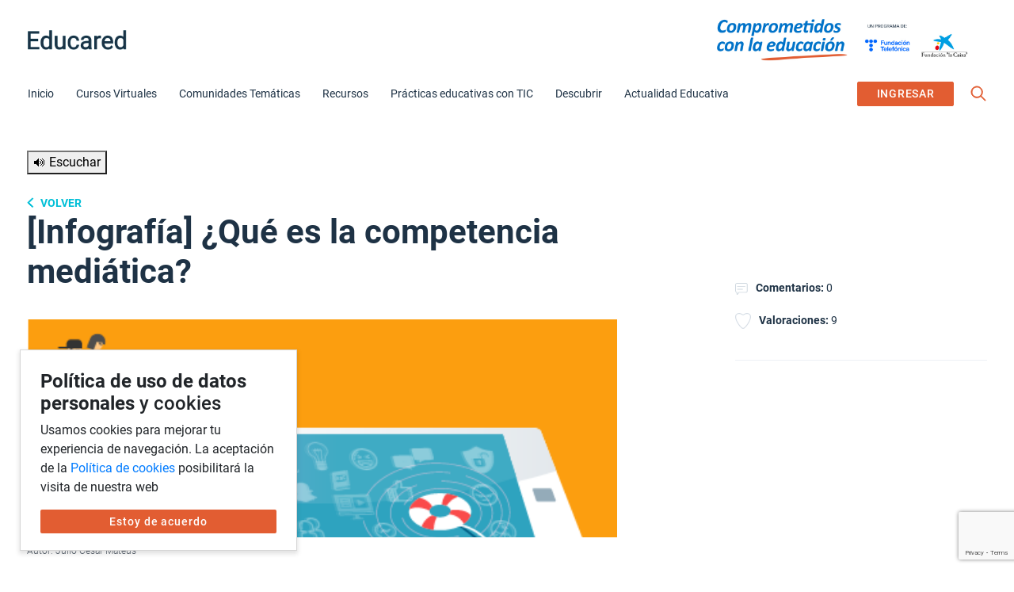

--- FILE ---
content_type: text/html; charset=UTF-8
request_url: https://educared.fundaciontelefonica.com.pe/educacion-mediatica/infografia-que-es-la-competencia-mediatica/
body_size: 29519
content:


<!doctype html>
<html lang="es">

<head>
	<meta charset="UTF-8">
	<meta name="viewport" content="width=device-width, initial-scale=1">
	<link rel="profile" href="https://gmpg.org/xfn/11">
	<meta name='robots' content='index, follow, max-image-preview:large, max-snippet:-1, max-video-preview:-1' />
	<style>img:is([sizes="auto" i], [sizes^="auto," i]) { contain-intrinsic-size: 3000px 1500px }</style>
	
	<!-- This site is optimized with the Yoast SEO Premium plugin v20.9 (Yoast SEO v26.6) - https://yoast.com/wordpress/plugins/seo/ -->
	<title>[Infografía] ¿Qué es la competencia mediática? - Educared</title>
	<link rel="canonical" href="https://educared.fundaciontelefonica.com.pe/educacion-mediatica/infografia-que-es-la-competencia-mediatica/" />
	<meta property="og:locale" content="es_ES" />
	<meta property="og:type" content="article" />
	<meta property="og:title" content="[Infografía] ¿Qué es la competencia mediática?" />
	<meta property="og:description" content="Por: Julio César Mateus. Un reciente artículo de León Trahtemberg llama nuevamente la atención sobre la urgencia con que se debe desarrollar la competencia mediática en la escuela. Cita un [&hellip;]" />
	<meta property="og:url" content="https://educared.fundaciontelefonica.com.pe/educacion-mediatica/infografia-que-es-la-competencia-mediatica/" />
	<meta property="og:site_name" content="Educared" />
	<meta property="article:publisher" content="https://www.facebook.com/fundaciontelefonicaperu" />
	<meta property="article:modified_time" content="2020-03-18T04:44:57+00:00" />
	<meta property="og:image" content="https://educared.fundaciontelefonica.com.pe/wp-content/uploads/2020/02/featured-image-digital-literacy.png" />
	<meta property="og:image:width" content="460" />
	<meta property="og:image:height" content="425" />
	<meta property="og:image:type" content="image/png" />
	<meta name="twitter:card" content="summary_large_image" />
	<meta name="twitter:site" content="@EducaRedPE" />
	<meta name="twitter:label1" content="Tiempo de lectura" />
	<meta name="twitter:data1" content="3 minutos" />
	<script type="application/ld+json" class="yoast-schema-graph">{"@context":"https://schema.org","@graph":[{"@type":"WebPage","@id":"https://educared.fundaciontelefonica.com.pe/educacion-mediatica/infografia-que-es-la-competencia-mediatica/","url":"https://educared.fundaciontelefonica.com.pe/educacion-mediatica/infografia-que-es-la-competencia-mediatica/","name":"[Infografía] ¿Qué es la competencia mediática? - Educared","isPartOf":{"@id":"https://educared.fundaciontelefonica.com.pe/#website"},"primaryImageOfPage":{"@id":"https://educared.fundaciontelefonica.com.pe/educacion-mediatica/infografia-que-es-la-competencia-mediatica/#primaryimage"},"image":{"@id":"https://educared.fundaciontelefonica.com.pe/educacion-mediatica/infografia-que-es-la-competencia-mediatica/#primaryimage"},"thumbnailUrl":"https://educared.fundaciontelefonica.com.pe/wp-content/uploads/2020/02/featured-image-digital-literacy.png","datePublished":"2018-05-28T15:08:10+00:00","dateModified":"2020-03-18T04:44:57+00:00","breadcrumb":{"@id":"https://educared.fundaciontelefonica.com.pe/educacion-mediatica/infografia-que-es-la-competencia-mediatica/#breadcrumb"},"inLanguage":"es","potentialAction":[{"@type":"ReadAction","target":["https://educared.fundaciontelefonica.com.pe/educacion-mediatica/infografia-que-es-la-competencia-mediatica/"]}]},{"@type":"ImageObject","inLanguage":"es","@id":"https://educared.fundaciontelefonica.com.pe/educacion-mediatica/infografia-que-es-la-competencia-mediatica/#primaryimage","url":"https://educared.fundaciontelefonica.com.pe/wp-content/uploads/2020/02/featured-image-digital-literacy.png","contentUrl":"https://educared.fundaciontelefonica.com.pe/wp-content/uploads/2020/02/featured-image-digital-literacy.png","width":460,"height":425},{"@type":"BreadcrumbList","@id":"https://educared.fundaciontelefonica.com.pe/educacion-mediatica/infografia-que-es-la-competencia-mediatica/#breadcrumb","itemListElement":[{"@type":"ListItem","position":1,"name":"Inicio","item":"https://educared.fundaciontelefonica.com.pe/"},{"@type":"ListItem","position":2,"name":"[Infografía] ¿Qué es la competencia mediática?"}]},{"@type":"WebSite","@id":"https://educared.fundaciontelefonica.com.pe/#website","url":"https://educared.fundaciontelefonica.com.pe/","name":"Educared","description":"Comunidad Educativa","publisher":{"@id":"https://educared.fundaciontelefonica.com.pe/#organization"},"potentialAction":[{"@type":"SearchAction","target":{"@type":"EntryPoint","urlTemplate":"https://educared.fundaciontelefonica.com.pe/?s={search_term_string}"},"query-input":{"@type":"PropertyValueSpecification","valueRequired":true,"valueName":"search_term_string"}}],"inLanguage":"es"},{"@type":"Organization","@id":"https://educared.fundaciontelefonica.com.pe/#organization","name":"Educared - Comunidad educativa","url":"https://educared.fundaciontelefonica.com.pe/","logo":{"@type":"ImageObject","inLanguage":"es","@id":"https://educared.fundaciontelefonica.com.pe/#/schema/logo/image/","url":"https://educared.fundaciontelefonica.com.pe/wp-content/uploads/2021/09/educared-logo.png","contentUrl":"https://educared.fundaciontelefonica.com.pe/wp-content/uploads/2021/09/educared-logo.png","width":366,"height":72,"caption":"Educared - Comunidad educativa"},"image":{"@id":"https://educared.fundaciontelefonica.com.pe/#/schema/logo/image/"},"sameAs":["https://www.facebook.com/fundaciontelefonicaperu","https://x.com/EducaRedPE"]}]}</script>
	<meta property="og:image:width" content="640" /><meta property="og:image:height" content="442" />
	<!-- / Yoast SEO Premium plugin. -->


<link rel='dns-prefetch' href='//code.responsivevoice.org' />
<link rel='dns-prefetch' href='//cdn.jsdelivr.net' />
<link rel='dns-prefetch' href='//unpkg.com' />
<link rel='dns-prefetch' href='//code.jquery.com' />
<link rel='dns-prefetch' href='//cdnjs.cloudflare.com' />
<link rel="alternate" type="application/rss+xml" title="Educared &raquo; Feed" href="https://educared.fundaciontelefonica.com.pe/feed/" />
<link rel="alternate" type="application/rss+xml" title="Educared &raquo; Feed de los comentarios" href="https://educared.fundaciontelefonica.com.pe/comments/feed/" />
<link rel="alternate" type="text/calendar" title="Educared &raquo; iCal Feed" href="https://educared.fundaciontelefonica.com.pe/talleres/?ical=1" />
<link rel='stylesheet' id='tribe-events-pro-mini-calendar-block-styles-css' href='https://educared.fundaciontelefonica.com.pe/wp-content/plugins/events-calendar-pro/build/css/tribe-events-pro-mini-calendar-block.css?ver=7.7.11' media='all' />
<style id='wp-emoji-styles-inline-css'>

	img.wp-smiley, img.emoji {
		display: inline !important;
		border: none !important;
		box-shadow: none !important;
		height: 1em !important;
		width: 1em !important;
		margin: 0 0.07em !important;
		vertical-align: -0.1em !important;
		background: none !important;
		padding: 0 !important;
	}
</style>
<link rel='stylesheet' id='wp-block-library-css' href='https://educared.fundaciontelefonica.com.pe/wp-includes/css/dist/block-library/style.min.css?ver=6.8.3' media='all' />
<style id='classic-theme-styles-inline-css'>
/*! This file is auto-generated */
.wp-block-button__link{color:#fff;background-color:#32373c;border-radius:9999px;box-shadow:none;text-decoration:none;padding:calc(.667em + 2px) calc(1.333em + 2px);font-size:1.125em}.wp-block-file__button{background:#32373c;color:#fff;text-decoration:none}
</style>
<style id='bp-login-form-style-inline-css'>
.widget_bp_core_login_widget .bp-login-widget-user-avatar{float:left}.widget_bp_core_login_widget .bp-login-widget-user-links{margin-left:70px}#bp-login-widget-form label{display:block;font-weight:600;margin:15px 0 5px;width:auto}#bp-login-widget-form input[type=password],#bp-login-widget-form input[type=text]{background-color:#fafafa;border:1px solid #d6d6d6;border-radius:0;font:inherit;font-size:100%;padding:.5em;width:100%}#bp-login-widget-form .bp-login-widget-register-link,#bp-login-widget-form .login-submit{display:inline;width:-moz-fit-content;width:fit-content}#bp-login-widget-form .bp-login-widget-register-link{margin-left:1em}#bp-login-widget-form .bp-login-widget-register-link a{filter:invert(1)}#bp-login-widget-form .bp-login-widget-pwd-link{font-size:80%}

</style>
<style id='bp-member-style-inline-css'>
[data-type="bp/member"] input.components-placeholder__input{border:1px solid #757575;border-radius:2px;flex:1 1 auto;padding:6px 8px}.bp-block-member{position:relative}.bp-block-member .member-content{display:flex}.bp-block-member .user-nicename{display:block}.bp-block-member .user-nicename a{border:none;color:currentColor;text-decoration:none}.bp-block-member .bp-profile-button{width:100%}.bp-block-member .bp-profile-button a.button{bottom:10px;display:inline-block;margin:18px 0 0;position:absolute;right:0}.bp-block-member.has-cover .item-header-avatar,.bp-block-member.has-cover .member-content,.bp-block-member.has-cover .member-description{z-index:2}.bp-block-member.has-cover .member-content,.bp-block-member.has-cover .member-description{padding-top:75px}.bp-block-member.has-cover .bp-member-cover-image{background-color:#c5c5c5;background-position:top;background-repeat:no-repeat;background-size:cover;border:0;display:block;height:150px;left:0;margin:0;padding:0;position:absolute;top:0;width:100%;z-index:1}.bp-block-member img.avatar{height:auto;width:auto}.bp-block-member.avatar-none .item-header-avatar{display:none}.bp-block-member.avatar-none.has-cover{min-height:200px}.bp-block-member.avatar-full{min-height:150px}.bp-block-member.avatar-full .item-header-avatar{width:180px}.bp-block-member.avatar-thumb .member-content{align-items:center;min-height:50px}.bp-block-member.avatar-thumb .item-header-avatar{width:70px}.bp-block-member.avatar-full.has-cover{min-height:300px}.bp-block-member.avatar-full.has-cover .item-header-avatar{width:200px}.bp-block-member.avatar-full.has-cover img.avatar{background:#fffc;border:2px solid #fff;margin-left:20px}.bp-block-member.avatar-thumb.has-cover .item-header-avatar{padding-top:75px}.entry .entry-content .bp-block-member .user-nicename a{border:none;color:currentColor;text-decoration:none}

</style>
<style id='bp-members-style-inline-css'>
[data-type="bp/members"] .components-placeholder.is-appender{min-height:0}[data-type="bp/members"] .components-placeholder.is-appender .components-placeholder__label:empty{display:none}[data-type="bp/members"] .components-placeholder input.components-placeholder__input{border:1px solid #757575;border-radius:2px;flex:1 1 auto;padding:6px 8px}[data-type="bp/members"].avatar-none .member-description{width:calc(100% - 44px)}[data-type="bp/members"].avatar-full .member-description{width:calc(100% - 224px)}[data-type="bp/members"].avatar-thumb .member-description{width:calc(100% - 114px)}[data-type="bp/members"] .member-content{position:relative}[data-type="bp/members"] .member-content .is-right{position:absolute;right:2px;top:2px}[data-type="bp/members"] .columns-2 .member-content .member-description,[data-type="bp/members"] .columns-3 .member-content .member-description,[data-type="bp/members"] .columns-4 .member-content .member-description{padding-left:44px;width:calc(100% - 44px)}[data-type="bp/members"] .columns-3 .is-right{right:-10px}[data-type="bp/members"] .columns-4 .is-right{right:-50px}.bp-block-members.is-grid{display:flex;flex-wrap:wrap;padding:0}.bp-block-members.is-grid .member-content{margin:0 1.25em 1.25em 0;width:100%}@media(min-width:600px){.bp-block-members.columns-2 .member-content{width:calc(50% - .625em)}.bp-block-members.columns-2 .member-content:nth-child(2n){margin-right:0}.bp-block-members.columns-3 .member-content{width:calc(33.33333% - .83333em)}.bp-block-members.columns-3 .member-content:nth-child(3n){margin-right:0}.bp-block-members.columns-4 .member-content{width:calc(25% - .9375em)}.bp-block-members.columns-4 .member-content:nth-child(4n){margin-right:0}}.bp-block-members .member-content{display:flex;flex-direction:column;padding-bottom:1em;text-align:center}.bp-block-members .member-content .item-header-avatar,.bp-block-members .member-content .member-description{width:100%}.bp-block-members .member-content .item-header-avatar{margin:0 auto}.bp-block-members .member-content .item-header-avatar img.avatar{display:inline-block}@media(min-width:600px){.bp-block-members .member-content{flex-direction:row;text-align:left}.bp-block-members .member-content .item-header-avatar,.bp-block-members .member-content .member-description{width:auto}.bp-block-members .member-content .item-header-avatar{margin:0}}.bp-block-members .member-content .user-nicename{display:block}.bp-block-members .member-content .user-nicename a{border:none;color:currentColor;text-decoration:none}.bp-block-members .member-content time{color:#767676;display:block;font-size:80%}.bp-block-members.avatar-none .item-header-avatar{display:none}.bp-block-members.avatar-full{min-height:190px}.bp-block-members.avatar-full .item-header-avatar{width:180px}.bp-block-members.avatar-thumb .member-content{min-height:80px}.bp-block-members.avatar-thumb .item-header-avatar{width:70px}.bp-block-members.columns-2 .member-content,.bp-block-members.columns-3 .member-content,.bp-block-members.columns-4 .member-content{display:block;text-align:center}.bp-block-members.columns-2 .member-content .item-header-avatar,.bp-block-members.columns-3 .member-content .item-header-avatar,.bp-block-members.columns-4 .member-content .item-header-avatar{margin:0 auto}.bp-block-members img.avatar{height:auto;max-width:-moz-fit-content;max-width:fit-content;width:auto}.bp-block-members .member-content.has-activity{align-items:center}.bp-block-members .member-content.has-activity .item-header-avatar{padding-right:1em}.bp-block-members .member-content.has-activity .wp-block-quote{margin-bottom:0;text-align:left}.bp-block-members .member-content.has-activity .wp-block-quote cite a,.entry .entry-content .bp-block-members .user-nicename a{border:none;color:currentColor;text-decoration:none}

</style>
<style id='bp-dynamic-members-style-inline-css'>
.bp-dynamic-block-container .item-options{font-size:.5em;margin:0 0 1em;padding:1em 0}.bp-dynamic-block-container .item-options a.selected{font-weight:600}.bp-dynamic-block-container ul.item-list{list-style:none;margin:1em 0;padding-left:0}.bp-dynamic-block-container ul.item-list li{margin-bottom:1em}.bp-dynamic-block-container ul.item-list li:after,.bp-dynamic-block-container ul.item-list li:before{content:" ";display:table}.bp-dynamic-block-container ul.item-list li:after{clear:both}.bp-dynamic-block-container ul.item-list li .item-avatar{float:left;width:60px}.bp-dynamic-block-container ul.item-list li .item{margin-left:70px}

</style>
<style id='bp-online-members-style-inline-css'>
.widget_bp_core_whos_online_widget .avatar-block,[data-type="bp/online-members"] .avatar-block{display:flex;flex-flow:row wrap}.widget_bp_core_whos_online_widget .avatar-block img,[data-type="bp/online-members"] .avatar-block img{margin:.5em}

</style>
<style id='bp-active-members-style-inline-css'>
.widget_bp_core_recently_active_widget .avatar-block,[data-type="bp/active-members"] .avatar-block{display:flex;flex-flow:row wrap}.widget_bp_core_recently_active_widget .avatar-block img,[data-type="bp/active-members"] .avatar-block img{margin:.5em}

</style>
<style id='bp-latest-activities-style-inline-css'>
.bp-latest-activities .components-flex.components-select-control select[multiple]{height:auto;padding:0 8px}.bp-latest-activities .components-flex.components-select-control select[multiple]+.components-input-control__suffix svg{display:none}.bp-latest-activities-block a,.entry .entry-content .bp-latest-activities-block a{border:none;text-decoration:none}.bp-latest-activities-block .activity-list.item-list blockquote{border:none;padding:0}.bp-latest-activities-block .activity-list.item-list blockquote .activity-item:not(.mini){box-shadow:1px 0 4px #00000026;padding:0 1em;position:relative}.bp-latest-activities-block .activity-list.item-list blockquote .activity-item:not(.mini):after,.bp-latest-activities-block .activity-list.item-list blockquote .activity-item:not(.mini):before{border-color:#0000;border-style:solid;content:"";display:block;height:0;left:15px;position:absolute;width:0}.bp-latest-activities-block .activity-list.item-list blockquote .activity-item:not(.mini):before{border-top-color:#00000026;border-width:9px;bottom:-18px;left:14px}.bp-latest-activities-block .activity-list.item-list blockquote .activity-item:not(.mini):after{border-top-color:#fff;border-width:8px;bottom:-16px}.bp-latest-activities-block .activity-list.item-list blockquote .activity-item.mini .avatar{display:inline-block;height:20px;margin-right:2px;vertical-align:middle;width:20px}.bp-latest-activities-block .activity-list.item-list footer{align-items:center;display:flex}.bp-latest-activities-block .activity-list.item-list footer img.avatar{border:none;display:inline-block;margin-right:.5em}.bp-latest-activities-block .activity-list.item-list footer .activity-time-since{font-size:90%}.bp-latest-activities-block .widget-error{border-left:4px solid #0b80a4;box-shadow:1px 0 4px #00000026}.bp-latest-activities-block .widget-error p{padding:0 1em}

</style>
<style id='bp-friends-style-inline-css'>
.bp-dynamic-block-container .item-options{font-size:.5em;margin:0 0 1em;padding:1em 0}.bp-dynamic-block-container .item-options a.selected{font-weight:600}.bp-dynamic-block-container ul.item-list{list-style:none;margin:1em 0;padding-left:0}.bp-dynamic-block-container ul.item-list li{margin-bottom:1em}.bp-dynamic-block-container ul.item-list li:after,.bp-dynamic-block-container ul.item-list li:before{content:" ";display:table}.bp-dynamic-block-container ul.item-list li:after{clear:both}.bp-dynamic-block-container ul.item-list li .item-avatar{float:left;width:60px}.bp-dynamic-block-container ul.item-list li .item{margin-left:70px}

</style>
<style id='bp-group-style-inline-css'>
[data-type="bp/group"] input.components-placeholder__input{border:1px solid #757575;border-radius:2px;flex:1 1 auto;padding:6px 8px}.bp-block-group{position:relative}.bp-block-group .group-content{display:flex}.bp-block-group .group-description{width:100%}.bp-block-group .group-description-content{margin-bottom:18px;width:100%}.bp-block-group .bp-profile-button{overflow:hidden;width:100%}.bp-block-group .bp-profile-button a.button{margin:18px 0 0}.bp-block-group.has-cover .group-content,.bp-block-group.has-cover .group-description,.bp-block-group.has-cover .item-header-avatar{z-index:2}.bp-block-group.has-cover .group-content,.bp-block-group.has-cover .group-description{padding-top:75px}.bp-block-group.has-cover .bp-group-cover-image{background-color:#c5c5c5;background-position:top;background-repeat:no-repeat;background-size:cover;border:0;display:block;height:150px;left:0;margin:0;padding:0;position:absolute;top:0;width:100%;z-index:1}.bp-block-group img.avatar{height:auto;width:auto}.bp-block-group.avatar-none .item-header-avatar{display:none}.bp-block-group.avatar-full{min-height:150px}.bp-block-group.avatar-full .item-header-avatar{width:180px}.bp-block-group.avatar-full .group-description{padding-left:35px}.bp-block-group.avatar-thumb .item-header-avatar{width:70px}.bp-block-group.avatar-thumb .item-header-avatar img.avatar{margin-top:15px}.bp-block-group.avatar-none.has-cover{min-height:200px}.bp-block-group.avatar-none.has-cover .item-header-avatar{padding-top:75px}.bp-block-group.avatar-full.has-cover{min-height:300px}.bp-block-group.avatar-full.has-cover .item-header-avatar{width:200px}.bp-block-group.avatar-full.has-cover img.avatar{background:#fffc;border:2px solid #fff;margin-left:20px}.bp-block-group.avatar-thumb:not(.has-description) .group-content{align-items:center;min-height:50px}.bp-block-group.avatar-thumb.has-cover .item-header-avatar{padding-top:75px}.bp-block-group.has-description .bp-profile-button a.button{display:block;float:right}

</style>
<style id='bp-groups-style-inline-css'>
[data-type="bp/groups"] .components-placeholder.is-appender{min-height:0}[data-type="bp/groups"] .components-placeholder.is-appender .components-placeholder__label:empty{display:none}[data-type="bp/groups"] .components-placeholder input.components-placeholder__input{border:1px solid #757575;border-radius:2px;flex:1 1 auto;padding:6px 8px}[data-type="bp/groups"].avatar-none .group-description{width:calc(100% - 44px)}[data-type="bp/groups"].avatar-full .group-description{width:calc(100% - 224px)}[data-type="bp/groups"].avatar-thumb .group-description{width:calc(100% - 114px)}[data-type="bp/groups"] .group-content{position:relative}[data-type="bp/groups"] .group-content .is-right{position:absolute;right:2px;top:2px}[data-type="bp/groups"] .columns-2 .group-content .group-description,[data-type="bp/groups"] .columns-3 .group-content .group-description,[data-type="bp/groups"] .columns-4 .group-content .group-description{padding-left:44px;width:calc(100% - 44px)}[data-type="bp/groups"] .columns-3 .is-right{right:-10px}[data-type="bp/groups"] .columns-4 .is-right{right:-50px}.bp-block-groups.is-grid{display:flex;flex-wrap:wrap;padding:0}.bp-block-groups.is-grid .group-content{margin:0 1.25em 1.25em 0;width:100%}@media(min-width:600px){.bp-block-groups.columns-2 .group-content{width:calc(50% - .625em)}.bp-block-groups.columns-2 .group-content:nth-child(2n){margin-right:0}.bp-block-groups.columns-3 .group-content{width:calc(33.33333% - .83333em)}.bp-block-groups.columns-3 .group-content:nth-child(3n){margin-right:0}.bp-block-groups.columns-4 .group-content{width:calc(25% - .9375em)}.bp-block-groups.columns-4 .group-content:nth-child(4n){margin-right:0}}.bp-block-groups .group-content{display:flex;flex-direction:column;padding-bottom:1em;text-align:center}.bp-block-groups .group-content .group-description,.bp-block-groups .group-content .item-header-avatar{width:100%}.bp-block-groups .group-content .item-header-avatar{margin:0 auto}.bp-block-groups .group-content .item-header-avatar img.avatar{display:inline-block}@media(min-width:600px){.bp-block-groups .group-content{flex-direction:row;text-align:left}.bp-block-groups .group-content .group-description,.bp-block-groups .group-content .item-header-avatar{width:auto}.bp-block-groups .group-content .item-header-avatar{margin:0}}.bp-block-groups .group-content time{color:#767676;display:block;font-size:80%}.bp-block-groups.avatar-none .item-header-avatar{display:none}.bp-block-groups.avatar-full{min-height:190px}.bp-block-groups.avatar-full .item-header-avatar{width:180px}.bp-block-groups.avatar-thumb .group-content{min-height:80px}.bp-block-groups.avatar-thumb .item-header-avatar{width:70px}.bp-block-groups.columns-2 .group-content,.bp-block-groups.columns-3 .group-content,.bp-block-groups.columns-4 .group-content{display:block;text-align:center}.bp-block-groups.columns-2 .group-content .item-header-avatar,.bp-block-groups.columns-3 .group-content .item-header-avatar,.bp-block-groups.columns-4 .group-content .item-header-avatar{margin:0 auto}.bp-block-groups img.avatar{height:auto;max-width:-moz-fit-content;max-width:fit-content;width:auto}.bp-block-groups .member-content.has-description{align-items:center}.bp-block-groups .member-content.has-description .item-header-avatar{padding-right:1em}.bp-block-groups .member-content.has-description .group-description-content{margin-bottom:0;text-align:left}

</style>
<style id='bp-dynamic-groups-style-inline-css'>
.bp-dynamic-block-container .item-options{font-size:.5em;margin:0 0 1em;padding:1em 0}.bp-dynamic-block-container .item-options a.selected{font-weight:600}.bp-dynamic-block-container ul.item-list{list-style:none;margin:1em 0;padding-left:0}.bp-dynamic-block-container ul.item-list li{margin-bottom:1em}.bp-dynamic-block-container ul.item-list li:after,.bp-dynamic-block-container ul.item-list li:before{content:" ";display:table}.bp-dynamic-block-container ul.item-list li:after{clear:both}.bp-dynamic-block-container ul.item-list li .item-avatar{float:left;width:60px}.bp-dynamic-block-container ul.item-list li .item{margin-left:70px}

</style>
<link rel='stylesheet' id='edwiser-bridge-pro-shop-style-css' href='https://educared.fundaciontelefonica.com.pe/wp-content/plugins/edwiser-bridge-pro/blocks/build/shop/style-index.css?ver=0.1.0' media='all' />
<link rel='stylesheet' id='edwiser-bridge-pro-cart-style-css' href='https://educared.fundaciontelefonica.com.pe/wp-content/plugins/edwiser-bridge-pro/blocks/build/cart/style-index.css?ver=0.1.0' media='all' />
<link rel='stylesheet' id='edwiser-bridge-pro-single-product-style-css' href='https://educared.fundaciontelefonica.com.pe/wp-content/plugins/edwiser-bridge-pro/blocks/build/single-product/style-index.css?ver=0.1.0' media='all' />
<link rel='stylesheet' id='edwiser-bridge-pro-thank-you-style-css' href='https://educared.fundaciontelefonica.com.pe/wp-content/plugins/edwiser-bridge-pro/blocks/build/thank-you/style-index.css?ver=0.1.0' media='all' />
<link rel='stylesheet' id='edwiser-bridge-pro-legacy-checkout-style-css' href='https://educared.fundaciontelefonica.com.pe/wp-content/plugins/edwiser-bridge-pro/blocks/build/legacy-checkout/style-index.css?ver=0.1.0' media='all' />
<link rel='stylesheet' id='edwiser-bridge-pro-group-management-style-css' href='https://educared.fundaciontelefonica.com.pe/wp-content/plugins/edwiser-bridge-pro/blocks/build/group-management/style-index.css?ver=0.1.0' media='all' />
<link rel='stylesheet' id='edwiser-bridge-courses-style-css' href='https://educared.fundaciontelefonica.com.pe/wp-content/plugins/edwiser-bridge/blocks/build/courses/style-index.css?ver=0.1.0' media='all' />
<link rel='stylesheet' id='edwiser-bridge-course-description-style-css' href='https://educared.fundaciontelefonica.com.pe/wp-content/plugins/edwiser-bridge/blocks/build/course-description/style-index.css?ver=0.1.0' media='all' />
<link rel='stylesheet' id='edwiser-bridge-user-account-style-css' href='https://educared.fundaciontelefonica.com.pe/wp-content/plugins/edwiser-bridge/blocks/build/user-account/style-index.css?ver=0.1.0' media='all' />
<link rel='stylesheet' id='edwiser-bridge-my-courses-style-css' href='https://educared.fundaciontelefonica.com.pe/wp-content/plugins/edwiser-bridge/blocks/build/my-courses/style-index.css?ver=0.1.0' media='all' />
<link rel='stylesheet' id='magnific-popup-css' href='https://educared.fundaciontelefonica.com.pe/wp-content/plugins/gutentor/assets/library/magnific-popup/magnific-popup.min.css?ver=1.8.0' media='all' />
<link rel='stylesheet' id='slick-css' href='https://educared.fundaciontelefonica.com.pe/wp-content/plugins/gutentor/assets/library/slick/slick.min.css?ver=1.8.1' media='all' />
<link rel='stylesheet' id='fontawesome-css' href='https://educared.fundaciontelefonica.com.pe/wp-content/plugins/gutentor/assets/library/fontawesome/css/all.min.css?ver=5.12.0' media='all' />
<link rel='stylesheet' id='wpness-grid-css' href='https://educared.fundaciontelefonica.com.pe/wp-content/plugins/gutentor/assets/library/wpness-grid/wpness-grid.css?ver=1.0.0' media='all' />
<link rel='stylesheet' id='animate-css' href='https://educared.fundaciontelefonica.com.pe/wp-content/plugins/gutentor/assets/library/animatecss/animate.min.css?ver=3.7.2' media='all' />
<link rel='stylesheet' id='wp-components-css' href='https://educared.fundaciontelefonica.com.pe/wp-includes/css/dist/components/style.min.css?ver=6.8.3' media='all' />
<link rel='stylesheet' id='wp-preferences-css' href='https://educared.fundaciontelefonica.com.pe/wp-includes/css/dist/preferences/style.min.css?ver=6.8.3' media='all' />
<link rel='stylesheet' id='wp-block-editor-css' href='https://educared.fundaciontelefonica.com.pe/wp-includes/css/dist/block-editor/style.min.css?ver=6.8.3' media='all' />
<link rel='stylesheet' id='wp-reusable-blocks-css' href='https://educared.fundaciontelefonica.com.pe/wp-includes/css/dist/reusable-blocks/style.min.css?ver=6.8.3' media='all' />
<link rel='stylesheet' id='wp-patterns-css' href='https://educared.fundaciontelefonica.com.pe/wp-includes/css/dist/patterns/style.min.css?ver=6.8.3' media='all' />
<link rel='stylesheet' id='wp-editor-css' href='https://educared.fundaciontelefonica.com.pe/wp-includes/css/dist/editor/style.min.css?ver=6.8.3' media='all' />
<link rel='stylesheet' id='gutentor-css' href='https://educared.fundaciontelefonica.com.pe/wp-content/plugins/gutentor/dist/blocks.style.build.css?ver=3.5.3' media='all' />
<style id='global-styles-inline-css'>
:root{--wp--preset--aspect-ratio--square: 1;--wp--preset--aspect-ratio--4-3: 4/3;--wp--preset--aspect-ratio--3-4: 3/4;--wp--preset--aspect-ratio--3-2: 3/2;--wp--preset--aspect-ratio--2-3: 2/3;--wp--preset--aspect-ratio--16-9: 16/9;--wp--preset--aspect-ratio--9-16: 9/16;--wp--preset--color--black: #000000;--wp--preset--color--cyan-bluish-gray: #abb8c3;--wp--preset--color--white: #ffffff;--wp--preset--color--pale-pink: #f78da7;--wp--preset--color--vivid-red: #cf2e2e;--wp--preset--color--luminous-vivid-orange: #ff6900;--wp--preset--color--luminous-vivid-amber: #fcb900;--wp--preset--color--light-green-cyan: #7bdcb5;--wp--preset--color--vivid-green-cyan: #00d084;--wp--preset--color--pale-cyan-blue: #8ed1fc;--wp--preset--color--vivid-cyan-blue: #0693e3;--wp--preset--color--vivid-purple: #9b51e0;--wp--preset--gradient--vivid-cyan-blue-to-vivid-purple: linear-gradient(135deg,rgba(6,147,227,1) 0%,rgb(155,81,224) 100%);--wp--preset--gradient--light-green-cyan-to-vivid-green-cyan: linear-gradient(135deg,rgb(122,220,180) 0%,rgb(0,208,130) 100%);--wp--preset--gradient--luminous-vivid-amber-to-luminous-vivid-orange: linear-gradient(135deg,rgba(252,185,0,1) 0%,rgba(255,105,0,1) 100%);--wp--preset--gradient--luminous-vivid-orange-to-vivid-red: linear-gradient(135deg,rgba(255,105,0,1) 0%,rgb(207,46,46) 100%);--wp--preset--gradient--very-light-gray-to-cyan-bluish-gray: linear-gradient(135deg,rgb(238,238,238) 0%,rgb(169,184,195) 100%);--wp--preset--gradient--cool-to-warm-spectrum: linear-gradient(135deg,rgb(74,234,220) 0%,rgb(151,120,209) 20%,rgb(207,42,186) 40%,rgb(238,44,130) 60%,rgb(251,105,98) 80%,rgb(254,248,76) 100%);--wp--preset--gradient--blush-light-purple: linear-gradient(135deg,rgb(255,206,236) 0%,rgb(152,150,240) 100%);--wp--preset--gradient--blush-bordeaux: linear-gradient(135deg,rgb(254,205,165) 0%,rgb(254,45,45) 50%,rgb(107,0,62) 100%);--wp--preset--gradient--luminous-dusk: linear-gradient(135deg,rgb(255,203,112) 0%,rgb(199,81,192) 50%,rgb(65,88,208) 100%);--wp--preset--gradient--pale-ocean: linear-gradient(135deg,rgb(255,245,203) 0%,rgb(182,227,212) 50%,rgb(51,167,181) 100%);--wp--preset--gradient--electric-grass: linear-gradient(135deg,rgb(202,248,128) 0%,rgb(113,206,126) 100%);--wp--preset--gradient--midnight: linear-gradient(135deg,rgb(2,3,129) 0%,rgb(40,116,252) 100%);--wp--preset--font-size--small: 13px;--wp--preset--font-size--medium: 20px;--wp--preset--font-size--large: 36px;--wp--preset--font-size--x-large: 42px;--wp--preset--spacing--20: 0.44rem;--wp--preset--spacing--30: 0.67rem;--wp--preset--spacing--40: 1rem;--wp--preset--spacing--50: 1.5rem;--wp--preset--spacing--60: 2.25rem;--wp--preset--spacing--70: 3.38rem;--wp--preset--spacing--80: 5.06rem;--wp--preset--shadow--natural: 6px 6px 9px rgba(0, 0, 0, 0.2);--wp--preset--shadow--deep: 12px 12px 50px rgba(0, 0, 0, 0.4);--wp--preset--shadow--sharp: 6px 6px 0px rgba(0, 0, 0, 0.2);--wp--preset--shadow--outlined: 6px 6px 0px -3px rgba(255, 255, 255, 1), 6px 6px rgba(0, 0, 0, 1);--wp--preset--shadow--crisp: 6px 6px 0px rgba(0, 0, 0, 1);}:where(.is-layout-flex){gap: 0.5em;}:where(.is-layout-grid){gap: 0.5em;}body .is-layout-flex{display: flex;}.is-layout-flex{flex-wrap: wrap;align-items: center;}.is-layout-flex > :is(*, div){margin: 0;}body .is-layout-grid{display: grid;}.is-layout-grid > :is(*, div){margin: 0;}:where(.wp-block-columns.is-layout-flex){gap: 2em;}:where(.wp-block-columns.is-layout-grid){gap: 2em;}:where(.wp-block-post-template.is-layout-flex){gap: 1.25em;}:where(.wp-block-post-template.is-layout-grid){gap: 1.25em;}.has-black-color{color: var(--wp--preset--color--black) !important;}.has-cyan-bluish-gray-color{color: var(--wp--preset--color--cyan-bluish-gray) !important;}.has-white-color{color: var(--wp--preset--color--white) !important;}.has-pale-pink-color{color: var(--wp--preset--color--pale-pink) !important;}.has-vivid-red-color{color: var(--wp--preset--color--vivid-red) !important;}.has-luminous-vivid-orange-color{color: var(--wp--preset--color--luminous-vivid-orange) !important;}.has-luminous-vivid-amber-color{color: var(--wp--preset--color--luminous-vivid-amber) !important;}.has-light-green-cyan-color{color: var(--wp--preset--color--light-green-cyan) !important;}.has-vivid-green-cyan-color{color: var(--wp--preset--color--vivid-green-cyan) !important;}.has-pale-cyan-blue-color{color: var(--wp--preset--color--pale-cyan-blue) !important;}.has-vivid-cyan-blue-color{color: var(--wp--preset--color--vivid-cyan-blue) !important;}.has-vivid-purple-color{color: var(--wp--preset--color--vivid-purple) !important;}.has-black-background-color{background-color: var(--wp--preset--color--black) !important;}.has-cyan-bluish-gray-background-color{background-color: var(--wp--preset--color--cyan-bluish-gray) !important;}.has-white-background-color{background-color: var(--wp--preset--color--white) !important;}.has-pale-pink-background-color{background-color: var(--wp--preset--color--pale-pink) !important;}.has-vivid-red-background-color{background-color: var(--wp--preset--color--vivid-red) !important;}.has-luminous-vivid-orange-background-color{background-color: var(--wp--preset--color--luminous-vivid-orange) !important;}.has-luminous-vivid-amber-background-color{background-color: var(--wp--preset--color--luminous-vivid-amber) !important;}.has-light-green-cyan-background-color{background-color: var(--wp--preset--color--light-green-cyan) !important;}.has-vivid-green-cyan-background-color{background-color: var(--wp--preset--color--vivid-green-cyan) !important;}.has-pale-cyan-blue-background-color{background-color: var(--wp--preset--color--pale-cyan-blue) !important;}.has-vivid-cyan-blue-background-color{background-color: var(--wp--preset--color--vivid-cyan-blue) !important;}.has-vivid-purple-background-color{background-color: var(--wp--preset--color--vivid-purple) !important;}.has-black-border-color{border-color: var(--wp--preset--color--black) !important;}.has-cyan-bluish-gray-border-color{border-color: var(--wp--preset--color--cyan-bluish-gray) !important;}.has-white-border-color{border-color: var(--wp--preset--color--white) !important;}.has-pale-pink-border-color{border-color: var(--wp--preset--color--pale-pink) !important;}.has-vivid-red-border-color{border-color: var(--wp--preset--color--vivid-red) !important;}.has-luminous-vivid-orange-border-color{border-color: var(--wp--preset--color--luminous-vivid-orange) !important;}.has-luminous-vivid-amber-border-color{border-color: var(--wp--preset--color--luminous-vivid-amber) !important;}.has-light-green-cyan-border-color{border-color: var(--wp--preset--color--light-green-cyan) !important;}.has-vivid-green-cyan-border-color{border-color: var(--wp--preset--color--vivid-green-cyan) !important;}.has-pale-cyan-blue-border-color{border-color: var(--wp--preset--color--pale-cyan-blue) !important;}.has-vivid-cyan-blue-border-color{border-color: var(--wp--preset--color--vivid-cyan-blue) !important;}.has-vivid-purple-border-color{border-color: var(--wp--preset--color--vivid-purple) !important;}.has-vivid-cyan-blue-to-vivid-purple-gradient-background{background: var(--wp--preset--gradient--vivid-cyan-blue-to-vivid-purple) !important;}.has-light-green-cyan-to-vivid-green-cyan-gradient-background{background: var(--wp--preset--gradient--light-green-cyan-to-vivid-green-cyan) !important;}.has-luminous-vivid-amber-to-luminous-vivid-orange-gradient-background{background: var(--wp--preset--gradient--luminous-vivid-amber-to-luminous-vivid-orange) !important;}.has-luminous-vivid-orange-to-vivid-red-gradient-background{background: var(--wp--preset--gradient--luminous-vivid-orange-to-vivid-red) !important;}.has-very-light-gray-to-cyan-bluish-gray-gradient-background{background: var(--wp--preset--gradient--very-light-gray-to-cyan-bluish-gray) !important;}.has-cool-to-warm-spectrum-gradient-background{background: var(--wp--preset--gradient--cool-to-warm-spectrum) !important;}.has-blush-light-purple-gradient-background{background: var(--wp--preset--gradient--blush-light-purple) !important;}.has-blush-bordeaux-gradient-background{background: var(--wp--preset--gradient--blush-bordeaux) !important;}.has-luminous-dusk-gradient-background{background: var(--wp--preset--gradient--luminous-dusk) !important;}.has-pale-ocean-gradient-background{background: var(--wp--preset--gradient--pale-ocean) !important;}.has-electric-grass-gradient-background{background: var(--wp--preset--gradient--electric-grass) !important;}.has-midnight-gradient-background{background: var(--wp--preset--gradient--midnight) !important;}.has-small-font-size{font-size: var(--wp--preset--font-size--small) !important;}.has-medium-font-size{font-size: var(--wp--preset--font-size--medium) !important;}.has-large-font-size{font-size: var(--wp--preset--font-size--large) !important;}.has-x-large-font-size{font-size: var(--wp--preset--font-size--x-large) !important;}
:where(.wp-block-post-template.is-layout-flex){gap: 1.25em;}:where(.wp-block-post-template.is-layout-grid){gap: 1.25em;}
:where(.wp-block-columns.is-layout-flex){gap: 2em;}:where(.wp-block-columns.is-layout-grid){gap: 2em;}
:root :where(.wp-block-pullquote){font-size: 1.5em;line-height: 1.6;}
</style>
<link rel='stylesheet' id='bbp-default-css' href='https://educared.fundaciontelefonica.com.pe/wp-content/plugins/bbpress/templates/default/css/bbpress.min.css?ver=2.6.14' media='all' />
<link rel='stylesheet' id='bp-mentions-css-css' href='https://educared.fundaciontelefonica.com.pe/wp-content/plugins/buddypress/bp-activity/css/mentions.min.css?ver=14.4.0' media='all' />
<link rel='stylesheet' id='bp-parent-css-css' href='https://educared.fundaciontelefonica.com.pe/wp-content/themes/educared/buddypress/css/buddypress.css?ver=14.4.0' media='screen' />
<link rel='stylesheet' id='contact-form-7-css' href='https://educared.fundaciontelefonica.com.pe/wp-content/plugins/contact-form-7/includes/css/styles.css?ver=6.1.4' media='all' />
<link rel='stylesheet' id='dashicons-css' href='https://educared.fundaciontelefonica.com.pe/wp-includes/css/dashicons.min.css?ver=6.8.3' media='all' />
<link rel='stylesheet' id='edwiserbridge_font_awesome-css' href='https://educared.fundaciontelefonica.com.pe/wp-content/plugins/edwiser-bridge/public/assets/css/font-awesome-4.4.0/css/font-awesome.min.css?ver=2.2.0' media='all' />
<link rel='stylesheet' id='edwiserbridge-css' href='https://educared.fundaciontelefonica.com.pe/wp-content/plugins/edwiser-bridge/public/assets/css/eb-public.css?ver=2.2.0' media='all' />
<link rel='stylesheet' id='wdmdatatablecss-css' href='https://educared.fundaciontelefonica.com.pe/wp-content/plugins/edwiser-bridge/public/assets/css/datatable.css?ver=2.2.0' media='all' />
<link rel='stylesheet' id='eb-public-jquery-ui-css-css' href='https://educared.fundaciontelefonica.com.pe/wp-content/plugins/edwiser-bridge/admin/assets/css/jquery-ui.css?ver=2.2.0' media='all' />
<link rel='stylesheet' id='rv-style-css' href='https://educared.fundaciontelefonica.com.pe/wp-content/plugins/responsivevoice-text-to-speech/includes/css/responsivevoice.css?ver=6.8.3' media='all' />
<link rel='stylesheet' id='jquery-ui-css' href='https://code.jquery.com/ui/1.12.1/themes/smoothness/jquery-ui.css?ver=6.8.3' media='all' />
<link rel='stylesheet' id='select2-css-css' href='https://cdn.jsdelivr.net/npm/select2@4.1.0-rc.0/dist/css/select2.min.css?ver=4.1.0%20-rc.0' media='all' />
<link rel='stylesheet' id='bootstrap-css' href='https://educared.fundaciontelefonica.com.pe/wp-content/themes/educared/lib/bootstrap/bootstrap.min.css?ver=0.1' media='all' />
<link rel='stylesheet' id='landing-incentivos-css' href='https://educared.fundaciontelefonica.com.pe/wp-content/themes/educared/assets/css/incentivos.css?ver=0.1' media='all' />
<link rel='stylesheet' id='landing-gestion-css' href='https://educared.fundaciontelefonica.com.pe/wp-content/themes/educared/assets/css/gestionclase.css?ver=0.1' media='all' />
<link rel='stylesheet' id='landing-rutasfomativas-css' href='https://educared.fundaciontelefonica.com.pe/wp-content/themes/educared/assets/css/rutasformatica.css?ver=0.1' media='all' />
<link rel='stylesheet' id='Estilos-Oraculo-css' href='https://educared.fundaciontelefonica.com.pe/wp-content/themes/educared/assets/css/oraculo-style.css?ver=0.1' media='all' />
<link rel='stylesheet' id='Estilos-Oraculo-Form-css' href='https://educared.fundaciontelefonica.com.pe/wp-content/themes/educared/assets/css/oraculo-form.css?ver=0.1' media='all' />
<link rel='stylesheet' id='Leatfletcss-css' href='https://unpkg.com/leaflet@1.9.3/dist/leaflet.css?ver=0.1' media='all' />
<link rel='stylesheet' id='Fontawsome-css' href='https://cdnjs.cloudflare.com/ajax/libs/font-awesome/5.15.3/css/all.min.css?ver=0.1' media='all' />
<link rel='stylesheet' id='educared-style-css' href='https://educared.fundaciontelefonica.com.pe/wp-content/themes/educared/style.css?ver=1769759494' media='all' />
<link rel='stylesheet' id='eb-pro-sso-public-style-css' href='https://educared.fundaciontelefonica.com.pe/wp-content/plugins/edwiser-bridge-pro/public/assets/css/sso-public-css.css?ver=4.2.1' media='all' />
<link rel='stylesheet' id='wp-pagenavi-css' href='https://educared.fundaciontelefonica.com.pe/wp-content/plugins/wp-pagenavi/pagenavi-css.css?ver=2.70' media='all' />
<link rel='stylesheet' id='rtmedia-tag-css' href='https://educared.fundaciontelefonica.com.pe/wp-content/plugins/rtmedia-pro/modules/photo-tagging/assets/build/css/bp-media-tag.css?ver=2.4.4' media='all' />
<link rel='stylesheet' id='rt-mediaelement-css' href='https://educared.fundaciontelefonica.com.pe/wp-content/plugins/buddypress-media/lib/media-element/mediaelementplayer-legacy.min.css?ver=4.7.7' media='all' />
<link rel='stylesheet' id='rt-mediaelement-wp-css' href='https://educared.fundaciontelefonica.com.pe/wp-content/plugins/buddypress-media/lib/media-element/wp-mediaelement.min.css?ver=4.7.7' media='all' />
<link rel='stylesheet' id='rtmedia-main-css' href='https://educared.fundaciontelefonica.com.pe/wp-content/plugins/buddypress-media/app/assets/css/rtmedia.min.css?ver=4.7.7' media='all' />
<style id='rtmedia-custom-css-inline-css'>
.rtmedia-upload-terms label {

    color: black!important;
    padding-left: 10px!important;
}

.rtmedia-uploader .rtmedia-upload-terms {
    display: flex!important;
    align-items: center;
    padding-top: 15px;
}
.rt_alert_msg{
font-size:14px;
padding-top:5px;}
</style>
<link rel='stylesheet' id='rtmedia-upload-terms-main-css' href='https://educared.fundaciontelefonica.com.pe/wp-content/plugins/buddypress-media/app/assets/css/rtm-upload-terms.min.css?ver=4.7.7' media='all' />
<link rel='stylesheet' id='rtm-profile-style-css' href='https://educared.fundaciontelefonica.com.pe/wp-content/plugins/rtmedia-pro/modules/buddypress-profile-picture/assets/build/css/main.css?ver=1.2.0' media='all' />
<link rel='stylesheet' id='rtmedia-playlist-css' href='https://educared.fundaciontelefonica.com.pe/wp-content/plugins/rtmedia-pro/modules/playlists/lib/playlist/mep-feature-playlist.min.css?ver=1.4.0' media='all' />
<link rel='stylesheet' id='rtmedia-custom-thumbnails-css' href='https://educared.fundaciontelefonica.com.pe/wp-content/plugins/rtmedia-pro/modules/set-custom-thumbnail/assets/build/css/main.css?ver=1.3.1' media='all' />
<link rel='stylesheet' id='rtm-album-cover-css' href='https://educared.fundaciontelefonica.com.pe/wp-content/plugins/rtmedia-pro/modules/album-cover-art/assets/build/css/rtm-album-cover.css?ver=1.3.0' media='all' />
<link rel='stylesheet' id='rtmedia-url-upload-main-css' href='https://educared.fundaciontelefonica.com.pe/wp-content/plugins/rtmedia-pro/modules/upload-by-url/assets/build/css/main.css?ver=1.1.6' media='all' />
<link rel='stylesheet' id='rtmedia-rating-lib-css' href='https://educared.fundaciontelefonica.com.pe/wp-content/plugins/rtmedia-pro/modules/ratings/lib/rating-simple/rating_simple.css?ver=1.2.5' media='all' />
<link rel='stylesheet' id='rtmedia-rating-css' href='https://educared.fundaciontelefonica.com.pe/wp-content/plugins/rtmedia-pro/modules/ratings/assets/build/css/rtm-ratings.css?ver=1.2.5' media='all' />
<script src="https://educared.fundaciontelefonica.com.pe/wp-includes/js/jquery/jquery.min.js?ver=3.7.1" id="jquery-core-js"></script>
<script src="https://educared.fundaciontelefonica.com.pe/wp-includes/js/jquery/jquery-migrate.min.js?ver=3.4.1" id="jquery-migrate-js"></script>
<script src="https://educared.fundaciontelefonica.com.pe/wp-includes/js/plupload/moxie.min.js?ver=1.3.5.1" id="moxiejs-js"></script>
<script src="https://educared.fundaciontelefonica.com.pe/wp-includes/js/plupload/plupload.min.js?ver=2.1.9" id="plupload-js"></script>
<script src="https://educared.fundaciontelefonica.com.pe/wp-content/plugins/buddypress/bp-core/js/confirm.min.js?ver=14.4.0" id="bp-confirm-js"></script>
<script src="https://educared.fundaciontelefonica.com.pe/wp-content/plugins/buddypress/bp-core/js/jquery-query.min.js?ver=14.4.0" id="bp-jquery-query-js"></script>
<script src="https://educared.fundaciontelefonica.com.pe/wp-content/plugins/buddypress/bp-core/js/vendor/jquery-cookie.min.js?ver=14.4.0" id="bp-jquery-cookie-js"></script>
<script src="https://educared.fundaciontelefonica.com.pe/wp-content/plugins/buddypress/bp-core/js/vendor/jquery-scroll-to.min.js?ver=14.4.0" id="bp-jquery-scroll-to-js"></script>
<script id="bp-parent-js-js-extra">
var BP_DTheme = {"accepted":"Aceptado","close":"Cerrar","comments":"comentarios","leave_group_confirm":"\u00bfEst\u00e1s seguro que quieres salir del grupo?","mark_as_fav":"Favorito","my_favs":"Mis favoritos","rejected":"Rechazado","remove_fav":"Eliminar favorito","show_all":"Mostrar todo","show_all_comments":"Mostrar todos los comentarios para este hilo.","show_x_comments":"Mostrar todos los comentarios (%d)","unsaved_changes":"Tu perfil tiene cambios no guardados. Si abandonas esta p\u00e1gina, los cambios se perder\u00e1n. ","view":"Ver","store_filter_settings":""};
</script>
<script src="https://educared.fundaciontelefonica.com.pe/wp-content/themes/educared/buddypress/js/buddypress.js?ver=14.4.0" id="bp-parent-js-js"></script>
<script src="https://educared.fundaciontelefonica.com.pe/wp-includes/js/jquery/ui/core.min.js?ver=1.13.3" id="jquery-ui-core-js"></script>
<script src="https://educared.fundaciontelefonica.com.pe/wp-includes/js/jquery/ui/mouse.min.js?ver=1.13.3" id="jquery-ui-mouse-js"></script>
<script src="https://educared.fundaciontelefonica.com.pe/wp-includes/js/jquery/ui/resizable.min.js?ver=1.13.3" id="jquery-ui-resizable-js"></script>
<script src="https://educared.fundaciontelefonica.com.pe/wp-includes/js/jquery/ui/draggable.min.js?ver=1.13.3" id="jquery-ui-draggable-js"></script>
<script src="https://educared.fundaciontelefonica.com.pe/wp-includes/js/jquery/ui/controlgroup.min.js?ver=1.13.3" id="jquery-ui-controlgroup-js"></script>
<script src="https://educared.fundaciontelefonica.com.pe/wp-includes/js/jquery/ui/checkboxradio.min.js?ver=1.13.3" id="jquery-ui-checkboxradio-js"></script>
<script src="https://educared.fundaciontelefonica.com.pe/wp-includes/js/jquery/ui/button.min.js?ver=1.13.3" id="jquery-ui-button-js"></script>
<script src="https://educared.fundaciontelefonica.com.pe/wp-includes/js/jquery/ui/dialog.min.js?ver=1.13.3" id="jquery-ui-dialog-js"></script>
<script id="edwiserbridge-js-extra">
var eb_public_js_object = {"ajaxurl":"https:\/\/educared.fundaciontelefonica.com.pe\/wp-admin\/admin-ajax.php","nonce":"38456d4a70","msg_val_fn":"The field 'First Name' cannot be left blank","msg_val_ln":"The field 'Last Name' cannot be left blank","msg_val_mail":"The field 'Email' cannot be left blank","msg_ordr_pro_err":"Problems in processing your order, Please try later.","msg_processing":"Processing...","access_course":"Access Course","eb_single_course_override":"0"};
var ebDataTable = {"search":"Search:","all":"All","sEmptyTable":"No data available in table","sLoadingRecords":"Loading...","sSearch":"Search","sZeroRecords":"No matching records found","sProcessing":"Processing...","sInfo":"Showing _START_ to _END_ of _TOTAL_ entries","sInfoEmpty":"Showing 0 to 0 of 0 entries","sInfoFiltered":"filtered from _MAX_ total entries","sInfoPostFix":"","sInfoThousands":",","sLengthMenu":"Show _MENU_ entries","sFirst":"First","sLast":"Last","sNext":"Next","sPrevious":"Previous","sSortAscending":": activate to sort column ascending","sSortDescending":": activate to sort column descending"};
</script>
<script src="https://educared.fundaciontelefonica.com.pe/wp-content/plugins/edwiser-bridge/public/assets/js/eb-public.js?ver=2.2.0" id="edwiserbridge-js"></script>
<script src="https://educared.fundaciontelefonica.com.pe/wp-content/plugins/edwiser-bridge/public/assets/js/jquery-blockui-min.js?ver=2.2.0" id="edwiserbridge-ui-block-js"></script>
<script src="https://educared.fundaciontelefonica.com.pe/wp-content/plugins/edwiser-bridge/public/assets/js/datatable.js?ver=2.2.0" id="wdmdatatablejs-js"></script>
<script src="https://code.responsivevoice.org/responsivevoice.js?key=ucGUccMD" id="responsive-voice-js"></script>
<script id="youzify-moderation-js-extra">
var Youzify_Moderation = {"path":"https:\/\/educared.fundaciontelefonica.com.pe\/wp-content\/plugins\/youzify-moderation\/"};
</script>
<script src="https://educared.fundaciontelefonica.com.pe/wp-content/plugins/youzify-moderation/assets/js/youzify-moderation.js?ver=6.8.3" id="youzify-moderation-js"></script>
<script src="https://cdn.jsdelivr.net/npm/select2@4.1.0-rc.0/dist/js/select2.min.js?ver=4.1.0%20-rc.0" id="select2-js-js"></script>
<script src="https://code.jquery.com/ui/1.12.1/jquery-ui.js?ver=1" id="jquery-ui-js"></script>
<script id="custom-js-extra">
var php_vars = {"url_ajax":"https:\/\/educared.fundaciontelefonica.com.pe\/wp-admin\/admin-ajax.php","nonce_seguridad":"623863a78f"};
var ajax_var = {"url":"https:\/\/educared.fundaciontelefonica.com.pe\/wp-admin\/admin-ajax.php","nonce":"fd9b524f44","action":"like-comment"};
var ajax_var = {"url":"https:\/\/educared.fundaciontelefonica.com.pe\/wp-admin\/admin-ajax.php","nonce":"fd9b524f44","action":"like-buddycomment"};
</script>
<script src="https://educared.fundaciontelefonica.com.pe/wp-content/themes/educared/js/custom.js?ver=1769759494" id="custom-js"></script>
<script src="https://educared.fundaciontelefonica.com.pe/wp-content/themes/educared/js/cursos-registro.js?ver=1769759494" id="cursos-registro-js"></script>
<script src="https://educared.fundaciontelefonica.com.pe/wp-content/plugins/edwiser-bridge-pro/public/assets/js/sso-public-js.js?ver=4.2.1" id="eb-pro-sso-public-script-js"></script>
<link rel="https://api.w.org/" href="https://educared.fundaciontelefonica.com.pe/wp-json/" /><link rel="alternate" title="JSON" type="application/json" href="https://educared.fundaciontelefonica.com.pe/wp-json/wp/v2/educacion_mediatica/223931" /><link rel="EditURI" type="application/rsd+xml" title="RSD" href="https://educared.fundaciontelefonica.com.pe/xmlrpc.php?rsd" />
<meta name="generator" content="WordPress 6.8.3" />
<link rel='shortlink' href='https://educared.fundaciontelefonica.com.pe/?p=223931' />
<link rel="alternate" title="oEmbed (JSON)" type="application/json+oembed" href="https://educared.fundaciontelefonica.com.pe/wp-json/oembed/1.0/embed?url=https%3A%2F%2Feducared.fundaciontelefonica.com.pe%2Feducacion-mediatica%2Finfografia-que-es-la-competencia-mediatica%2F" />
<link rel="alternate" title="oEmbed (XML)" type="text/xml+oembed" href="https://educared.fundaciontelefonica.com.pe/wp-json/oembed/1.0/embed?url=https%3A%2F%2Feducared.fundaciontelefonica.com.pe%2Feducacion-mediatica%2Finfografia-que-es-la-competencia-mediatica%2F&#038;format=xml" />

	<script type="text/javascript">var ajaxurl = 'https://educared.fundaciontelefonica.com.pe/wp-admin/admin-ajax.php';</script>

<!-- PORTAL EDUCARED -->
<!-- Google tag (gtag.js) -->
<script async src="https://www.googletagmanager.com/gtag/js?id=UA-158754779-3"></script>
<script>
  window.dataLayer = window.dataLayer || [];
  function gtag(){dataLayer.push(arguments);}
  gtag('js', new Date());

  gtag('config', 'UA-158754779-3');
</script>




<!-- SUMA ACTIVOS -->

<!-- Google tag (gtag.js) -->
<script async src="https://www.googletagmanager.com/gtag/js?id=UA-158754779-6"></script>
<script>
  window.dataLayer = window.dataLayer || [];
  function gtag(){dataLayer.push(arguments);}
  gtag('js', new Date());

  gtag('config', 'UA-158754779-6');
</script>

<!-- Mapa de calor -->
<script type="text/javascript">
    (function(c,l,a,r,i,t,y){
        c[a]=c[a]||function(){(c[a].q=c[a].q||[]).push(arguments)};
        t=l.createElement(r);t.async=1;t.src="https://www.clarity.ms/tag/"+i;
        y=l.getElementsByTagName(r)[0];y.parentNode.insertBefore(t,y);
    })(window, document, "clarity", "script", "l0cptla6sa");
</script>

<script src="https://analytics.ahrefs.com/analytics.js" data-key="y7FRPcaGg/jNVHM1kt4F9w" async></script>



<meta name="et-api-version" content="v1"><meta name="et-api-origin" content="https://educared.fundaciontelefonica.com.pe"><link rel="https://theeventscalendar.com/" href="https://educared.fundaciontelefonica.com.pe/wp-json/tribe/tickets/v1/" /><meta name="tec-api-version" content="v1"><meta name="tec-api-origin" content="https://educared.fundaciontelefonica.com.pe"><link rel="alternate" href="https://educared.fundaciontelefonica.com.pe/wp-json/tribe/events/v1/" />			<style type="text/css">
							.rtmedia-activity-container ul.rtm-activity-media-list{
			overflow: auto;
			}

			div.rtmedia-activity-container ul.rtm-activity-media-list li.media-type-document,
			div.rtmedia-activity-container ul.rtm-activity-media-list li.media-type-other{
			margin-left: 0.6em !important;
			}

			.rtmedia-activity-container li.media-type-video{
			height: 240px !important;
			width: 320px !important;
			}

			.rtmedia-activity-container li.media-type-video div.rtmedia-item-thumbnail,
			.rtmedia-activity-container li.media-type-photo a{
			width: 100% !important;
			height: 98% !important;
			}

			.rtmedia-activity-container li.media-type-video div.rtmedia-item-thumbnail video{
			width: 100% !important;
			height: 100% !important;
			}

			.rtmedia-activity-container li.media-type-video div.rtmedia-item-thumbnail .mejs-video video {
			width: 100% !important;
			height: 100% !important;
			}

			.rtmedia-activity-container li.media-type-music{
			width: 320px !important;
			}

			.rtmedia-activity-container li.media-type-music .rtmedia-item-thumbnail,
			.rtmedia-activity-container li.media-type-music .rtmedia-item-thumbnail .mejs-audio,
			.rtmedia-activity-container li.media-type-music .rtmedia-item-thumbnail audio{
			width: 100% !important;
			}

			.rtmedia-activity-container li.media-type-photo{
			width: auto !important;
			height: auto !important;
			}

			.rtmedia-activity-container .media-type-photo .rtmedia-item-thumbnail,
			.rtmedia-activity-container .media-type-photo .rtmedia-item-thumbnail img {
			width: 100% !important;
			height: 100% !important;
			overflow: hidden;
			}
						#buddypress ul.activity-list li.activity-item .activity-comments ul li form.ac-form .rtmedia-comment-media-upload,#buddypress ul.activity-list li.activity-item .activity-comments ul li form.ac-form .rtmedia-container {
					display: none !important
				}
					.rtmedia-container ul.rtmedia-list li.rtmedia-list-item div.rtmedia-item-thumbnail {
		width: 150px;
		max-height: 150px;
		}
		.rtmedia-container ul.rtmedia-list li.rtmedia-list-item div.rtmedia-item-thumbnail img {
		max-width: 150px;
		max-height: 150px;
		}
		.rtmedia-container .rtmedia-list  .rtmedia-list-item {
		width: 150px;
		}
					</style>
			<style>
				.rtm-sitewide-page .rtmedia-modal-link, .rtm-sitewide-page #rtm-media-options-list{
					display: none;
				}
				.rtm-sitewide-page .rtm-media-options-list{
					border: none;
				}
			</style><link rel="icon" href="https://educared.fundaciontelefonica.com.pe/wp-content/uploads/2025/08/Imagen1.png" sizes="32x32" />
<link rel="icon" href="https://educared.fundaciontelefonica.com.pe/wp-content/uploads/2025/08/Imagen1.png" sizes="192x192" />
<link rel="apple-touch-icon" href="https://educared.fundaciontelefonica.com.pe/wp-content/uploads/2025/08/Imagen1.png" />
<meta name="msapplication-TileImage" content="https://educared.fundaciontelefonica.com.pe/wp-content/uploads/2025/08/Imagen1.png" />
		<style id="wp-custom-css">
			nav .item-menu-comunidades a{
	  color: #1e3245!important;
    border-bottom: 5px solid transparent!important;
    font-weight: 400;
}

/* landing oct22 */
@media only screen and (min-width: 600px) {
.eventeduca1{
	width: -webkit-fill-available;
	}}

@media only screen and (max-width: 600px) {
.eventeduca1{
	width: 100%;
	}}

@media only screen and (min-width: 600px) {
.eventeduca2{
	width: auto;
	}}

@media only screen and (max-width: 600px) {
.eventeduca2{
	width: 100%;
	}}

.ptitle {
    font-size: 54px;
    font-weight: 800;
    font-family: sans-serif;
}

@media only screen and (max-width: 600px) {
.ptitle .ptitlece {
    font-size: 34px;
    font-weight: 600;
	}}

.ptitlece {
    font-size: 54px;
    font-weight: 800;
    font-family: sans-serif;
	color:#009ef7;
}

.videol1{
    max-width: 100%;
    height: auto;
    margin-top: 0px !important;
    margin-bottom: -350px !important;
}


@media only screen and (max-width: 600px) {
	.videol1{
    max-width: 100%;
    height: 280px;
    margin-top: 0px !important;
    margin-bottom: 0px !important;
}}


.horal{
    background-image: url(https://educared.fundaciontelefonica.com.pe/wp-content/uploads/2022/10/btn_back-1.png);
    background-size: contain;
    : ;
    background-position: center;
    background-repeat: no-repeat;
}

/*
.gutentor-element-advanced-text .gutentor-text-wrap {
    text-align: center;
}*/


.gutentor-element-image-box{
    text-align: -webkit-center;
}

.imgins{
	 text-align: -webkit-center;
}

@media only screen and (max-width: 600px){
.wp-block-buttons.is-content-justification-left {
    justify-content: center;
}
}
html :where(.wp-block) {
    color: black!important;
}
body.block-editor-page .editor-styles-wrapper :where(.wp-block) {
  color: #000 !important;
}		</style>
			
			<script>
			// Function to set the cookie when the user accepts the tracking
			function setCookie() {
				var date = new Date();
				date.setTime(date.getTime() + (30 * 24 * 60 * 60 * 1000)); // Cookie expiration time (30 days)
				document.cookie = "ga_cookie_accepted_ed=true; expires=" + date.toUTCString() + "; path=/";
			}

			// Wait for the document to load
			jQuery(document).ready(function($) {
				// Add a click event listener to the accept button
				$('.modal-cookie-close').on('click', function() {
					// Call the setCookie function
					setCookie();

					let gaScript = document.createElement('script');
					gaScript.innerHTML = "(function(w,d,s,l,i){w[l]=w[l]||[];w[l].push({'gtm.start':new Date().getTime(),event:'gtm.js'});var f=d.getElementsByTagName(s)[0],j=d.createElement(s),dl=l!='dataLayer'?'&l='+l:'';j.async=true;j.src='https://www.googletagmanager.com/gtm.js?id='+i+dl;f.parentNode.insertBefore(j,f);})(window,document,'script','dataLayer','GTM-M5CPDLL')";
					document.head.appendChild(gaScript);


					let gtagScript = document.createElement('noscript');
					gtagScript.innerHTML = '<iframe src="https://www.googletagmanager.com/ns.html?id=GTM-M5CPDLL" height="0" width="0" style="display:none;visibility:hidden"></iframe>';
					document.body.insertBefore(gtagScript, document.body.firstChild);
					jQuery('.modal-cookie-footer').fadeOut("slow");

				});
			});
		</script>
	</head>

<body class="bp-legacy wp-singular educacion_mediatica-template-default single single-educacion_mediatica postid-223931 single-format-standard wp-theme-educared gutentor-active tribe-no-js tec-no-tickets-on-recurring tec-no-rsvp-on-recurring no-js tribe-theme-educared">
	<input type="text" value="https://educared.fundaciontelefonica.com.pe" id="clipboard">

	
<script type="text/javascript" id="bbp-swap-no-js-body-class">
	document.body.className = document.body.className.replace( 'bbp-no-js', 'bbp-js' );
</script>


	<div class="bloque-menu-principal">
		<nav role="navigation" aria-label="Principal" class="navbar-principal" id="mainNav">
			<div class="container">
				<div class="row m-0">
					<div class="col-12 p-0">
						<div class="part-1">
							<img src="https://educared.fundaciontelefonica.com.pe/wp-content/themes/educared/assets/img/hamburger.svg" class="item-hamburger" id="btn-hamburguesa">
							<a href="https://educared.fundaciontelefonica.com.pe">
								<img src="https://educared.fundaciontelefonica.com.pe/wp-content/themes/educared/assets/img/educared-logo.png" class="img-logo">
							</a>
							<ul class="m-0 p-0 lista-enlaces">

								<li ><a alt="Logo La Caixa Foundation" href="#"><img src="https://educared.fundaciontelefonica.com.pe/wp-content/uploads/2025/09/header-logo_peru.jpg" class="logo-02"></a></li>
							</ul>
						</div>
					</div>
					<div class="col-12 p-0">
						<div class="part-2">
							<div class="bloque-menu">
								<div class="contenedor-menu"><ul id="menu-primary" class="list-principal list-unstyled lista-nav"><li id="menu-item-232281" class="menu-item menu-item-type-post_type menu-item-object-page menu-item-home menu-item-232281"><a href="https://educared.fundaciontelefonica.com.pe/">Inicio</a></li>
<li id="menu-item-232410" class="item-menu-cursos menu-item menu-item-type-custom menu-item-object-custom menu-item-232410"><a href="https://educared.fundaciontelefonica.com.pe/cursos-virtuales/">Cursos Virtuales</a></li>
<li id="menu-item-232280" class="item-menu-comunidades menu-item menu-item-type-post_type menu-item-object-buddypress menu-item-232280"><a href="https://educared.fundaciontelefonica.com.pe/comunidades-tematicas/">Comunidades Temáticas</a></li>
<li id="menu-item-232327" class="item-menu-recursos menu-item menu-item-type-custom menu-item-object-custom menu-item-has-children menu-item-232327"><a href="#!">Recursos</a>
<ul class="sub-menu">
	<li id="menu-item-232339" class="menu-item menu-item-type-post_type menu-item-object-page menu-item-232339"><a href="https://educared.fundaciontelefonica.com.pe/recursos/videotecas/">Seminarios y charlas</a></li>
	<li id="menu-item-232842" class="menu-item menu-item-type-post_type menu-item-object-page menu-item-232842"><a href="https://educared.fundaciontelefonica.com.pe/aula/">Recursos para el aula</a></li>
	<li id="menu-item-232841" class="menu-item menu-item-type-post_type menu-item-object-page menu-item-232841"><a href="https://educared.fundaciontelefonica.com.pe/biblioteca/">Biblioteca Virtual</a></li>
	<li id="menu-item-243301" class="menu-item menu-item-type-custom menu-item-object-custom menu-item-243301"><a href="https://competencyassessment.profuturo.education/">Autoevaluación de competencias digitales para profesores y profesoras</a></li>
</ul>
</li>
<li id="menu-item-233360" class="item-menu-buenas-practicas menu-item menu-item-type-post_type menu-item-object-page menu-item-233360"><a href="https://educared.fundaciontelefonica.com.pe/buenas-educativas-con-tic/">Prácticas educativas con TIC</a></li>
<li id="menu-item-232277" class="item-menu-descubrir menu-item menu-item-type-post_type menu-item-object-buddypress menu-item-232277"><a href="https://educared.fundaciontelefonica.com.pe/descubrir/">Descubrir</a></li>
<li id="menu-item-237602" class="menu-item menu-item-type-custom menu-item-object-custom menu-item-237602"><a href="https://educared.fundaciontelefonica.com.pe/actualidad-educativa/">Actualidad Educativa</a></li>
</ul></div>							</div>
							<ul class="m-0 p-0 lista-enlacesx2">
																									<!-- <li><a href="#!" class="btn-orange02" data-toggle="modal" data-target="#modal_ingresar">INGRESAR</a></li> -->
									<li><a href="https://educared.fundaciontelefonica.com.pe/eb-cuenta-usuario/?action=eb_login" class="btn-orange02">INGRESAR</a></li>
																<li class="search-content-nav">
									<a href="#" class="activar-search"><img src="https://educared.fundaciontelefonica.com.pe/wp-content/themes/educared/assets/img/buscar-2-regular.svg" class="img-search"></a>
									<div class="box-search">

										<form title="Formulario de busqueda" action="https://educared.fundaciontelefonica.com.pe" method="GET" id="search-form">
											<input type="search" name="s" value="" autocomplete="off" placeholder="Buscar en Educared" />
											<img src="https://educared.fundaciontelefonica.com.pe/wp-content/themes/educared/assets/img/close-gray.svg" class="close-search">
										</form>

									</div>
								</li>

															</ul>
						</div>
					</div>
				</div>
			</div>
		</nav>
	</div>


	<div class="overlay-menu"></div>
	<div class="sidebar-wrapper" id="sidebar-wrapper">
		<div class="bloque-1" role="navigation" aria-label="Menu mobile">
			<div class="search-content-nav">
				<a href="#" class="link-search activar-search"><img src="https://educared.fundaciontelefonica.com.pe/wp-content/themes/educared/assets/img/buscar-2-regular.svg" class="img-search"> <span>Buscar</span> </a>
				<div class="box-search">
					<form action="https://educared.fundaciontelefonica.com.pe" method="GET">
						<input type="search" name="s" value="" autocomplete="off" placeholder="Buscar en Educared" />
						<img src="https://educared.fundaciontelefonica.com.pe/wp-content/themes/educared/assets/img/close-gray.svg" class="close-search">
					</form>
				</div>
			</div>

			<div class="menu-mobile-container"><ul id="menu-primary-1" class="list-unstyled p-0 m-0"><li class="menu-item menu-item-type-post_type menu-item-object-page menu-item-home menu-item-232281"><a href="https://educared.fundaciontelefonica.com.pe/">Inicio</a></li>
<li class="item-menu-cursos menu-item menu-item-type-custom menu-item-object-custom menu-item-232410"><a href="https://educared.fundaciontelefonica.com.pe/cursos-virtuales/">Cursos Virtuales</a></li>
<li class="item-menu-comunidades menu-item menu-item-type-post_type menu-item-object-buddypress menu-item-232280"><a href="https://educared.fundaciontelefonica.com.pe/comunidades-tematicas/">Comunidades Temáticas</a></li>
<li class="item-menu-recursos menu-item menu-item-type-custom menu-item-object-custom menu-item-has-children menu-item-232327"><a href="#!">Recursos</a>
<ul class="sub-menu">
	<li class="menu-item menu-item-type-post_type menu-item-object-page menu-item-232339"><a href="https://educared.fundaciontelefonica.com.pe/recursos/videotecas/">Seminarios y charlas</a></li>
	<li class="menu-item menu-item-type-post_type menu-item-object-page menu-item-232842"><a href="https://educared.fundaciontelefonica.com.pe/aula/">Recursos para el aula</a></li>
	<li class="menu-item menu-item-type-post_type menu-item-object-page menu-item-232841"><a href="https://educared.fundaciontelefonica.com.pe/biblioteca/">Biblioteca Virtual</a></li>
	<li class="menu-item menu-item-type-custom menu-item-object-custom menu-item-243301"><a href="https://competencyassessment.profuturo.education/">Autoevaluación de competencias digitales para profesores y profesoras</a></li>
</ul>
</li>
<li class="item-menu-buenas-practicas menu-item menu-item-type-post_type menu-item-object-page menu-item-233360"><a href="https://educared.fundaciontelefonica.com.pe/buenas-educativas-con-tic/">Prácticas educativas con TIC</a></li>
<li class="item-menu-descubrir menu-item menu-item-type-post_type menu-item-object-buddypress menu-item-232277"><a href="https://educared.fundaciontelefonica.com.pe/descubrir/">Descubrir</a></li>
<li class="menu-item menu-item-type-custom menu-item-object-custom menu-item-237602"><a href="https://educared.fundaciontelefonica.com.pe/actualidad-educativa/">Actualidad Educativa</a></li>
</ul></div>		</div>

		<div class="bloque-2 ">

			
			<ul class="list-unstyled p-0 m-0 header-mobile--stack mobile-logout_stack">

				<li><a href="https://educared.fundaciontelefonica.com.pe/eb-cuenta-usuario/?action=eb_login" class="btn-orange02 btn-orange02-mobile">INGRESAR</a></li>
			</ul>
		</div>
	</div>


	
<style media="screen">
    nav .item-menu-actualidad a{
        color: #e25d32 !important;
        font-weight: bold;
        border-bottom: 5px solid #e25d32 !important;
    }
</style>

<div class="message-save" style="display:none;">
    <p>Publicación guardada. Revisa tu perfil</p>
</div>

<div class="message-like" style="display:none;">
    <p>¡Haz valorado esta publicación!</p>
</div>

<section class="section-recursos overhidden section-blog">
  <div class="container">
		<div class="row m-0">
				<div class="responsivevoice-text mb-4">
 			<button id="bb1" type="button" value="Play" class="responsivevoice-button" title="ResponsiveVoice Tap to Start/Stop Speech"><span>&#128266; Escuchar</span></button>
        <script>
            bb1.onclick = function(){
                if(responsiveVoice.isPlaying()){
                    responsiveVoice.cancel();
                }else{
                    responsiveVoice.speak("[Infografía] ¿Qué es la competencia mediática? Por: Julio César Mateus. Un reciente artículo de León Trahtemberg llama nuevamente la atención sobre la urgencia con que se debe desarrollar la competencia mediática en la escuela. Cita un estudio de investigadores de la Universidad de Stanford que revela “la incapacidad de los estudiantes para razonar sobre la información que ven en internet, diferenciar artículos de publicidad, reconocer de dónde viene la información, o mostrar algún reparo o escepticismo frente a un artículo que proponía planes de financiamiento familiar escrito por un ejecutivo del banco auspiciador. Muchos no se fijan en los auspiciadores de los artículos para juzgar la credibilidad de lo que leen”. La finalidad de la competencia mediática es desarrollar en cada persona capacidades suficientes para interactuar con los medios de forma crítica y creativa: sea consumiendo o produciendo contenidos, que es lo que hacemos todo el tiempo cuando compartimos una noticia en un medio social o cuando vemos una serie televisiva, por ejemplo. Lo mediático, por lo tanto, incluye los dispositivos y plataformas digitales más modernas, como Facebook o los celulares \"inteligentes\", pero también los medios de comunicación “tradicionales”, como la radio, la prensa o el cine. Todos son parte de un mismo ecosistema. Existen muchos marcos que explican teóricamente la competencia mediática. Algunos se caracterizan por poner mayor énfasis sobre algún elemento (como la competencia informacional o la competencia audiovisual) y otros que han logrado más fama y fortuna (como la competencia digital). Esta dispersión depropuestas se produce, entre otras razones, porque el entorno de los medios (ese ecosistema) es inestable. Las tecnologías de la comunicación cambian todo el tiempo, creando necesidades y habilidades nuevas y desfasando otras. Pero, como hemos dicho, importa menos discutir cuál es el mejor marco que empezar a aplicar alguno en la escuela. En 2012, los profesores Joan Ferrés y Alejandro Piscitelli publicaron una propuesta de competencia mediática validada por 50 expertos internacionales. Entre otras virtudes, este marco integra todos los medios y aborda los planos del análisis y la expresión. Es una propuesta adaptable y flexible, pues, como dicen los autores, “si el mundo de la comunicación mediática está en proceso de transformación constante, también habrá que transformar de manera constante las aproximaciones educativas al mismo”. Además, incluye aportes de la neurociencia --usualmente desatendidos en estos marcos--, porque “de poco sirve el análisis de la significación de un mensaje si no va acompañado del análisis del efecto que produce en la persona que se enfrenta a él”. En la siguiente infografía resumimos las seis dimensiones que componen la competencia mediática, según Ferrés y Piscitelli.El desarrollo extenso de la propuesta está publicado en este artículo. Los invitamos a revisarla y compartir con nosotros sus inquietudes y experiencias de aplicación en el aula.", "Spanish Female");
                }
            };
        </script>
    <div class="d-none">[Infografía] ¿Qué es la competencia mediática?<!-- wp:paragraph -->
<p><strong>Por: Julio César Mateus.</strong></p>
<!-- /wp:paragraph -->

<!-- wp:paragraph -->
<p>Un reciente <a href="https://diariocorreo.pe/opinion/educacion-civica-digital-820855/">artículo de León Trahtemberg</a> llama nuevamente la atención sobre la urgencia con que se debe desarrollar la competencia mediática en la escuela. Cita un <a href="https://ed.stanford.edu/news/stanford-researchers-find-students-have-trouble-judging-credibility-information-online">estudio de investigadores de la Universidad de Stanford</a> que revela </p>
<!-- /wp:paragraph -->

<!-- wp:quote -->
<blockquote class="wp-block-quote"><p>“la incapacidad de los estudiantes para razonar sobre la información que ven en internet, diferenciar artículos de publicidad, reconocer de dónde viene la información, o mostrar algún reparo o escepticismo frente a un artículo que proponía planes de financiamiento familiar escrito por un ejecutivo del banco auspiciador. Muchos no se fijan en los auspiciadores de los artículos para juzgar la credibilidad de lo que leen”.</p></blockquote>
<!-- /wp:quote -->

<!-- wp:paragraph -->
<p><strong>La finalidad de la competencia mediática es desarrollar en cada persona capacidades suficientes para interactuar con los medios de forma crítica y creativa: sea consumiendo o produciendo contenidos,</strong> que es lo que hacemos todo el tiempo cuando compartimos una noticia en un medio social o cuando vemos una serie televisiva, por ejemplo. Lo mediático, por lo tanto, incluye los dispositivos y plataformas digitales más modernas, como Facebook o los celulares "inteligentes", pero también los medios de comunicación “tradicionales”, como la radio, la prensa o el cine. Todos son parte de un mismo ecosistema.</p>
<!-- /wp:paragraph -->

<!-- wp:paragraph -->
<p><strong>Existen muchos marcos que explican teóricamente la competencia mediática</strong>. Algunos se caracterizan por poner mayor énfasis sobre algún elemento (como la <strong>competencia informacional</strong> o la <strong>competencia audiovisual</strong>) y otros que han logrado más fama y fortuna (como la <strong>competencia digital</strong>). Esta dispersión de&nbsp;propuestas se produce, entre otras razones, porque el entorno de los medios (ese ecosistema) es inestable. Las tecnologías de la comunicación cambian todo el tiempo, creando necesidades y habilidades nuevas y desfasando otras. Pero, como hemos dicho, <strong>importa menos discutir cuál es el mejor marco que empezar a aplicar alguno en la escuela</strong>.</p>
<!-- /wp:paragraph -->

<!-- wp:paragraph -->
<p>En 2012, los profesores <strong>Joan Ferrés y Alejandro Piscitelli publicaron una propuesta de competencia mediática validada por 50 expertos internacionales</strong>. &nbsp;Entre otras virtudes, este marco integra todos los medios y aborda los planos del<strong> análisis y la expresión</strong>. Es una propuesta <strong>adaptable y flexible</strong>, pues, como dicen los autores, “si el mundo de la comunicación mediática está en proceso de transformación constante, también habrá que transformar de manera constante las aproximaciones educativas al mismo”. Además, incluye <strong>aportes de la neurociencia --</strong>usualmente desatendidos en estos marcos--, porque “de poco sirve el análisis de la significación de un mensaje si no va acompañado del análisis del efecto que produce en la persona que se enfrenta a él”.</p>
<!-- /wp:paragraph -->

<!-- wp:paragraph -->
<p><strong>En la siguiente infografía resumimos las seis dimensiones que componen la competencia mediática, según Ferrés y Piscitelli.</strong>&nbsp;El desarrollo extenso de la propuesta está publicado en <a href="https://www.revistacomunicar.com/index.php?contenido=detalles&amp;numero=38&amp;articulo=38-2012-10">este artículo</a>. Los invitamos a revisarla y compartir con nosotros sus inquietudes y experiencias de aplicación en el aula.</p>
<!-- /wp:paragraph -->

<!-- wp:image {"id":223932,"align":"center"} -->
<div class="wp-block-image"><figure class="aligncenter"><img src="http://200.60.145.160/wordpress/wp-content/uploads/2020/02/COMPETENCIA-MEDIÁTICA-2-410x1024.png" alt="" class="wp-image-223932"/></figure></div>
<!-- /wp:image --></div>				</div>
			<!-- Volver -->
			<div class="col-12 p-0">
				<div class="espace01">
					<!-- <button onclick="goBack()" class="btn-back"> Volver </button> -->
          <a href="https://educared.fundaciontelefonica.com.pe/actualidad-educativa" class="btn-back"> Volver </a>
          <!-- start button read speaker -->
        <!--  <div id="readspeaker_button1" style="position:relative; margin-top: 10px ;margin-bottom: 20px" class="rs_skip rsbtn rs_preserve">
              <a rel="nofollow" class="rsbtn_play  btn-escuchar" accesskey="L" title="Escucha esta p&aacute;gina utilizando ReadSpeaker webReader"
          href="//app-na.readspeaker.com/cgi-bin/rsent?customerid=12148&amp;lang=es_us&amp;readid=contenidoLector&amp;url=https://educared.fundaciontelefonica.com.pe/educacion-mediatica/infografia-que-es-la-competencia-mediatica/">
                  <span class="rsbtn_left rsimg rspart"><span class="rsbtn_text"><span>Escuchar</span></span></span>
                  <span class="rsbtn_right rsimg rsplay rspart"></span>
              </a>
          </div>  -->
          <!-- ends button read speaker -->            
				</div>
			</div>
			<!-- Volver -->

			<!-- Columna A -->
			<div id="contenidoLector" class="col-8 p-0">
				<div class="contendido-01">
					<h3 alt="[Infografía] ¿Qué es la competencia mediática?" class="title-single-42">[Infografía] ¿Qué es la competencia mediática?</h3>
          
          
          
            					<div class="box-img">
						  <div style="background-image:url('https://educared.fundaciontelefonica.com.pe/wp-content/uploads/2020/02/featured-image-digital-literacy.png')" class="img-central"></div>
	  				</div>
                    <span class="text-autor">Autor: Julio César Mateus</span>
 <span class="text-autor">Publicado: mayo 28, 2018</span>
					<div class="contenido-general clearfix">
            
<p><strong>Por: Julio César Mateus.</strong></p>



<p>Un reciente <a href="https://diariocorreo.pe/opinion/educacion-civica-digital-820855/">artículo de León Trahtemberg</a> llama nuevamente la atención sobre la urgencia con que se debe desarrollar la competencia mediática en la escuela. Cita un <a href="https://ed.stanford.edu/news/stanford-researchers-find-students-have-trouble-judging-credibility-information-online">estudio de investigadores de la Universidad de Stanford</a> que revela </p>



<blockquote class="wp-block-quote is-layout-flow wp-block-quote-is-layout-flow"><p>“la incapacidad de los estudiantes para razonar sobre la información que ven en internet, diferenciar artículos de publicidad, reconocer de dónde viene la información, o mostrar algún reparo o escepticismo frente a un artículo que proponía planes de financiamiento familiar escrito por un ejecutivo del banco auspiciador. Muchos no se fijan en los auspiciadores de los artículos para juzgar la credibilidad de lo que leen”.</p></blockquote>



<p><strong>La finalidad de la competencia mediática es desarrollar en cada persona capacidades suficientes para interactuar con los medios de forma crítica y creativa: sea consumiendo o produciendo contenidos,</strong> que es lo que hacemos todo el tiempo cuando compartimos una noticia en un medio social o cuando vemos una serie televisiva, por ejemplo. Lo mediático, por lo tanto, incluye los dispositivos y plataformas digitales más modernas, como Facebook o los celulares &#8220;inteligentes&#8221;, pero también los medios de comunicación “tradicionales”, como la radio, la prensa o el cine. Todos son parte de un mismo ecosistema.</p>



<p><strong>Existen muchos marcos que explican teóricamente la competencia mediática</strong>. Algunos se caracterizan por poner mayor énfasis sobre algún elemento (como la <strong>competencia informacional</strong> o la <strong>competencia audiovisual</strong>) y otros que han logrado más fama y fortuna (como la <strong>competencia digital</strong>). Esta dispersión de&nbsp;propuestas se produce, entre otras razones, porque el entorno de los medios (ese ecosistema) es inestable. Las tecnologías de la comunicación cambian todo el tiempo, creando necesidades y habilidades nuevas y desfasando otras. Pero, como hemos dicho, <strong>importa menos discutir cuál es el mejor marco que empezar a aplicar alguno en la escuela</strong>.</p>



<p>En 2012, los profesores <strong>Joan Ferrés y Alejandro Piscitelli publicaron una propuesta de competencia mediática validada por 50 expertos internacionales</strong>. &nbsp;Entre otras virtudes, este marco integra todos los medios y aborda los planos del<strong> análisis y la expresión</strong>. Es una propuesta <strong>adaptable y flexible</strong>, pues, como dicen los autores, “si el mundo de la comunicación mediática está en proceso de transformación constante, también habrá que transformar de manera constante las aproximaciones educativas al mismo”. Además, incluye <strong>aportes de la neurociencia &#8212;</strong>usualmente desatendidos en estos marcos&#8211;, porque “de poco sirve el análisis de la significación de un mensaje si no va acompañado del análisis del efecto que produce en la persona que se enfrenta a él”.</p>



<p><strong>En la siguiente infografía resumimos las seis dimensiones que componen la competencia mediática, según Ferrés y Piscitelli.</strong>&nbsp;El desarrollo extenso de la propuesta está publicado en <a href="https://www.revistacomunicar.com/index.php?contenido=detalles&amp;numero=38&amp;articulo=38-2012-10">este artículo</a>. Los invitamos a revisarla y compartir con nosotros sus inquietudes y experiencias de aplicación en el aula.</p>



<div class="wp-block-image"><figure class="aligncenter"><img fetchpriority="high" decoding="async" width="410" height="1024" src="http://200.60.145.160/wordpress/wp-content/uploads/2020/02/COMPETENCIA-MEDIÁTICA-2-410x1024.png" alt="" class="wp-image-223932" srcset="https://educared.fundaciontelefonica.com.pe/wp-content/uploads/2020/02/COMPETENCIA-MEDIÁTICA-2-410x1024.png 410w, https://educared.fundaciontelefonica.com.pe/wp-content/uploads/2020/02/COMPETENCIA-MEDIÁTICA-2-120x300.png 120w, https://educared.fundaciontelefonica.com.pe/wp-content/uploads/2020/02/COMPETENCIA-MEDIÁTICA-2-768x1920.png 768w, https://educared.fundaciontelefonica.com.pe/wp-content/uploads/2020/02/COMPETENCIA-MEDIÁTICA-2-750x1875.png 750w, https://educared.fundaciontelefonica.com.pe/wp-content/uploads/2020/02/COMPETENCIA-MEDIÁTICA-2.png 800w" sizes="(max-width: 410px) 100vw, 410px" /></figure></div>
					</div>
          <ul class="p-0 m-0 list-link p-relative">

    
    <li>
      <a href="#" class="list-duo click-compartir-single" alt="Compartir">
        <img src="https://educared.fundaciontelefonica.com.pe/wp-content/themes/educared/assets/img/compartir-2.svg" class="icox2" /><span>Compartir</span>
    </a>
  </li>
  <div class="compartir compartir-single">
    <div class="p-relative">
      <a href="https://www.facebook.com/sharer/sharer.php?u=https://educared.fundaciontelefonica.com.pe/educacion-mediatica/infografia-que-es-la-competencia-mediatica/" alt="Facebook" target="_blank" class="link-orangex1 bgn-blue">
        <img src="https://educared.fundaciontelefonica.com.pe/wp-content/themes/educared/assets/img/face-white.svg" class="ico-01" />Facebook
      </a>
    </div>
    <div class="p-relative">
      <a href="https://twitter.com/intent/tweet?text=[Infografía]%20¿Qué%20es%20la%20competencia%20mediática?%20https://educared.fundaciontelefonica.com.pe/educacion-mediatica/infografia-que-es-la-competencia-mediatica/" alt="Twitter" target="_blank" class="link-orangex1 bgn-celest">
        <img src="https://educared.fundaciontelefonica.com.pe/wp-content/themes/educared/assets/img/twiiter-white.svg" class="ico-02" />Twitter
      </a>
    </div>
    <div class="link-copy clipboard" data-text="https://educared.fundaciontelefonica.com.pe/educacion-mediatica/infografia-que-es-la-competencia-mediatica/">
      <button type="button" name="button"><img src="https://educared.fundaciontelefonica.com.pe/wp-content/themes/educared/assets/img/linkx1.svg" class="ico-01" /></button>
      <div class="text"><h6>https://educared.fundaciontelefonica.com.pe/educacion-mediatica/infografia-que-es-la-competencia-mediatica/</h6></div>
    </div>
  </div>
</ul>
<div class="inner mt-2">
  </div>
<div class="box-height mostrar-comentarios">
  <a href="#" alt="Comentarios"><span class="text-coment click-show-commit">0 Comentarios</span></a>
</div>


				</div>
			</div>
      <div class="col-4 p-0">
  <div class="contendido-02">
        <div class="box-datos">
      <div class="espacex1">
        <ul class=" m-0 p-0 listx1">
          <li>
            <img src="https://educared.fundaciontelefonica.com.pe/wp-content/themes/educared/assets/img/chat-00.svg" class="">
            Comentarios: <span>0</span>
          </li>
          <li>
            <img src="https://educared.fundaciontelefonica.com.pe/wp-content/themes/educared/assets/img/me-gusta-gris.svg">
            Valoraciones: <span id="guardados-223931">9</span>
            
          </li>

          <!-- aditional fields -->

          
          

          

                    


          

          
                    

              

                              

        </ul>
      </div>
            <div class="espacex2">
        <!-- <h6>Categorías</h6> -->
        <ul class="m-0 p-0 listx2">
          
                  </ul>
      </div>
      
    </div>
  </div>
</div>
    </div>
    <p>&nbsp;</p>
    <section class="section-publicacion section-blog01 relation-content-0">
  <div class="container">
    <h4 alt="Publicaciones relacionadas" class="subtitle-18 mb-20">Publicaciones relacionadas</h4>
    <div class="row">
                  <div class="col-md-4">  
      
<div class="cardcourse">
    <div class="cardcourse__img">
        <img src="https://educared.fundaciontelefonica.com.pe/wp-content/uploads/2020/07/TDAH-2_Mesa-de-trabajo-1-02.png" class="img-fluid w-100">
    </div>
    <div class="cardcourse__content">
        <div class="carcourse__contentone">
        <div class="cardcourse__box--left">
            <ul class="d-flex listicons m-0 p-0 list-icox1">
            
                                
                <li class="mr-2">
                    <span class="btn-sharedpost"> <img class="img-fluid d-block" src="https://educared.fundaciontelefonica.com.pe/wp-content/themes/educared/assets/img/icon-compartir.svg"></i>
                    <div class="container-sharedpost">
                        <a href="https://www.facebook.com/sharer/sharer.php?u=https://educared.fundaciontelefonica.com.pe/cartilla-para-familias-de-estudiantes-con-trastorno-por-deficit-de-atencion-con-hiperactividad-tdah/" alt="Facebook" target="_blank" class="btn btnfacebook mb-2"><i class="fab fa-facebook-square"></i>Facebook</a>
                        <a href="https://twitter.com/intent/tweet?text=Cartilla%20para%20familias%20de%20estudiantes%20con%20Trastorno%20por%20Déficit%20de%20Atención%20con%20Hiperactividad%20(TDAH)%20https://educared.fundaciontelefonica.com.pe/cartilla-para-familias-de-estudiantes-con-trastorno-por-deficit-de-atencion-con-hiperactividad-tdah/" alt="Twitter" target="_blank" class="btn btntwitter mb-2"><i class="fab fa-twitter"></i>Twitter</a>
                        <a href="#" class="clipboard" alt="Clipboard" data-text="https://educared.fundaciontelefonica.com.pe/cartilla-para-familias-de-estudiantes-con-trastorno-por-deficit-de-atencion-con-hiperactividad-tdah/">
                        <div class="link-copy">
                            <button type="button" name="button"><img src="https://educared.fundaciontelefonica.com.pe/wp-content/themes/educared/assets/img/linkx1.svg" class="ico-01"></button>
                            <div class="text"><h6>https://educared.fundaciontelefonica.com.pe/cartilla-para-familias-de-estudiantes-con-trastorno-por-deficit-de-atencion-con-hiperactividad-tdah/</h6></div>
                        </div>
                        </a>
                    </div>
                    </span>
                </li>
                <li>
                    <div class="list-icox2">
                        <ul class="p-0 m-0 list-icox2">
                            <li>
                                <img src="https://educared.fundaciontelefonica.com.pe/wp-content/themes/educared/assets/img/chat-00.svg" width="21px" height="20px"/>
                                <span>31</span>
                            </li>
                            <li>
                                <img src="https://educared.fundaciontelefonica.com.pe/wp-content/themes/educared/assets/img/me-gusta-gris.svg" />
                                <span id="guardadosx-228691">0</span>
                            </li>
                        </ul>
                    </div>
                </li>
            </ul>
        </div>
        </div>
        <div class="cardcourse__title detail">
            <h6 class="blackx1">
                Cartilla para familias de estudiantes con Trastorn ...</h6>
            <p>
                Desde Educared, queremos compartir a las familias una guía muy útil elaborada por el Ministerio de Educación en alian ...            </p>
        </div>
    </div>
    <div class="cardcourse__btnbox">
        <a class="btn btncourse" alt="Más info" href="https://educared.fundaciontelefonica.com.pe/cartilla-para-familias-de-estudiantes-con-trastorno-por-deficit-de-atencion-con-hiperactividad-tdah/">MÁS INFO</a>
    </div>
</div>
      </div>
            <div class="col-md-4">  
      
<div class="cardcourse">
    <div class="cardcourse__img">
        <img src="https://educared.fundaciontelefonica.com.pe/wp-content/uploads/2020/06/banner-web-1.png" class="img-fluid w-100">
    </div>
    <div class="cardcourse__content">
        <div class="carcourse__contentone">
        <div class="cardcourse__box--left">
            <ul class="d-flex listicons m-0 p-0 list-icox1">
            
                                
                <li class="mr-2">
                    <span class="btn-sharedpost"> <img class="img-fluid d-block" src="https://educared.fundaciontelefonica.com.pe/wp-content/themes/educared/assets/img/icon-compartir.svg"></i>
                    <div class="container-sharedpost">
                        <a href="https://www.facebook.com/sharer/sharer.php?u=https://educared.fundaciontelefonica.com.pe/educacion-mas-alla-del-aula-como-atender-a-la-diversidad-a-traves-de-la-educacion-a-distancia/" alt="Facebook" target="_blank" class="btn btnfacebook mb-2"><i class="fab fa-facebook-square"></i>Facebook</a>
                        <a href="https://twitter.com/intent/tweet?text=Educación%20más%20allá%20del%20aula:%20¿Cómo%20atender%20a%20la%20diversidad%20a%20través%20de%20la%20educación%20a%20distancia?%20https://educared.fundaciontelefonica.com.pe/educacion-mas-alla-del-aula-como-atender-a-la-diversidad-a-traves-de-la-educacion-a-distancia/" alt="Twitter" target="_blank" class="btn btntwitter mb-2"><i class="fab fa-twitter"></i>Twitter</a>
                        <a href="#" class="clipboard" alt="Clipboard" data-text="https://educared.fundaciontelefonica.com.pe/educacion-mas-alla-del-aula-como-atender-a-la-diversidad-a-traves-de-la-educacion-a-distancia/">
                        <div class="link-copy">
                            <button type="button" name="button"><img src="https://educared.fundaciontelefonica.com.pe/wp-content/themes/educared/assets/img/linkx1.svg" class="ico-01"></button>
                            <div class="text"><h6>https://educared.fundaciontelefonica.com.pe/educacion-mas-alla-del-aula-como-atender-a-la-diversidad-a-traves-de-la-educacion-a-distancia/</h6></div>
                        </div>
                        </a>
                    </div>
                    </span>
                </li>
                <li>
                    <div class="list-icox2">
                        <ul class="p-0 m-0 list-icox2">
                            <li>
                                <img src="https://educared.fundaciontelefonica.com.pe/wp-content/themes/educared/assets/img/chat-00.svg" width="21px" height="20px"/>
                                <span>11</span>
                            </li>
                            <li>
                                <img src="https://educared.fundaciontelefonica.com.pe/wp-content/themes/educared/assets/img/me-gusta-gris.svg" />
                                <span id="guardadosx-228165">0</span>
                            </li>
                        </ul>
                    </div>
                </li>
            </ul>
        </div>
        </div>
        <div class="cardcourse__title detail">
            <h6 class="blackx1">
                Educación más allá del aula: ¿Cómo atender a  ...</h6>
            <p>
                Educación más allá del aula es un conjunto de conversatorios online organizado por Fundación Telefónica y Educared  ...            </p>
        </div>
    </div>
    <div class="cardcourse__btnbox">
        <a class="btn btncourse" alt="Más info" href="https://educared.fundaciontelefonica.com.pe/educacion-mas-alla-del-aula-como-atender-a-la-diversidad-a-traves-de-la-educacion-a-distancia/">MÁS INFO</a>
    </div>
</div>
      </div>
            <div class="col-md-4">  
      
<div class="cardcourse">
    <div class="cardcourse__img">
        <img src="https://educared.fundaciontelefonica.com.pe/wp-content/uploads/2020/05/Día-Internacional-del-Libro-2-1.png" class="img-fluid w-100">
    </div>
    <div class="cardcourse__content">
        <div class="carcourse__contentone">
        <div class="cardcourse__box--left">
            <ul class="d-flex listicons m-0 p-0 list-icox1">
            
                                
                <li class="mr-2">
                    <span class="btn-sharedpost"> <img class="img-fluid d-block" src="https://educared.fundaciontelefonica.com.pe/wp-content/themes/educared/assets/img/icon-compartir.svg"></i>
                    <div class="container-sharedpost">
                        <a href="https://www.facebook.com/sharer/sharer.php?u=https://educared.fundaciontelefonica.com.pe/educared-se-une-al-portarl-aprendo-en-casa-del-ministerio-de-educacion/" alt="Facebook" target="_blank" class="btn btnfacebook mb-2"><i class="fab fa-facebook-square"></i>Facebook</a>
                        <a href="https://twitter.com/intent/tweet?text=Educared%20se%20une%20al%20portal%20“Aprendo%20en%20Casa”%20del%20Ministerio%20de%20Educación%20https://educared.fundaciontelefonica.com.pe/educared-se-une-al-portarl-aprendo-en-casa-del-ministerio-de-educacion/" alt="Twitter" target="_blank" class="btn btntwitter mb-2"><i class="fab fa-twitter"></i>Twitter</a>
                        <a href="#" class="clipboard" alt="Clipboard" data-text="https://educared.fundaciontelefonica.com.pe/educared-se-une-al-portarl-aprendo-en-casa-del-ministerio-de-educacion/">
                        <div class="link-copy">
                            <button type="button" name="button"><img src="https://educared.fundaciontelefonica.com.pe/wp-content/themes/educared/assets/img/linkx1.svg" class="ico-01"></button>
                            <div class="text"><h6>https://educared.fundaciontelefonica.com.pe/educared-se-une-al-portarl-aprendo-en-casa-del-ministerio-de-educacion/</h6></div>
                        </div>
                        </a>
                    </div>
                    </span>
                </li>
                <li>
                    <div class="list-icox2">
                        <ul class="p-0 m-0 list-icox2">
                            <li>
                                <img src="https://educared.fundaciontelefonica.com.pe/wp-content/themes/educared/assets/img/chat-00.svg" width="21px" height="20px"/>
                                <span>13</span>
                            </li>
                            <li>
                                <img src="https://educared.fundaciontelefonica.com.pe/wp-content/themes/educared/assets/img/me-gusta-gris.svg" />
                                <span id="guardadosx-227221">0</span>
                            </li>
                        </ul>
                    </div>
                </li>
            </ul>
        </div>
        </div>
        <div class="cardcourse__title detail">
            <h6 class="blackx1">
                Educared se une al portal “Aprendo en Casa” de ...</h6>
            <p>
                A través de Fundación Telefónica/Movistar y “la Caixa” Foundation se ha puesto a disposición del Ministerio de E ...            </p>
        </div>
    </div>
    <div class="cardcourse__btnbox">
        <a class="btn btncourse" alt="Más info" href="https://educared.fundaciontelefonica.com.pe/educared-se-une-al-portarl-aprendo-en-casa-del-ministerio-de-educacion/">MÁS INFO</a>
    </div>
</div>
      </div>
          </div>
  </div>
</section>  </div>
</section>

<footer>
	<div class="container">
		<div class="row m-0">
			<div class="columna-a p-0 bloque-1">
				<ul class="m-0 p-0 footer-list01">
					<li>
						<div class="footer-logo01">
							<ul class="m-0 p-0">
								<li class="d-block">
									<a href="https://educared.fundaciontelefonica.com.pe" alt="logo">
										<img src="https://educared.fundaciontelefonica.com.pe/wp-content/themes/educared/images/educared-white.png" class="logox0" alt="Logo educared">
									</a>
								</li>
															</ul>
						</div>
					</li>
				</ul>
			</div>
			<div id="nav_menu-4" class="columna-b p-0 widget_nav_menu"><div class="menu-footer-1-container"><ul id="menu-footer-1" class="menu"><li id="menu-item-237592" class="menu-item menu-item-type-post_type menu-item-object-page menu-item-237592"><a href="https://educared.fundaciontelefonica.com.pe/cursos-virtuales/">Cursos Virtuales</a></li>
<li id="menu-item-237593" class="menu-item menu-item-type-post_type menu-item-object-buddypress menu-item-237593"><a href="https://educared.fundaciontelefonica.com.pe/comunidades-tematicas/">Comunidades Temáticas</a></li>
<li id="menu-item-237594" class="menu-item menu-item-type-post_type menu-item-object-page menu-item-237594"><a href="https://educared.fundaciontelefonica.com.pe/recursos/videotecas/">Recursos</a></li>
<li id="menu-item-238799" class="menu-item menu-item-type-post_type menu-item-object-page menu-item-238799"><a href="https://educared.fundaciontelefonica.com.pe/buenas-educativas-con-tic/">Prácticas educativas con TIC</a></li>
</ul></div></div>			<div id="nav_menu-5" class="columna-b p-0 widget_nav_menu"><div class="menu-footer-2-container"><ul id="menu-footer-2" class="menu"><li id="menu-item-232288" class="menu-item menu-item-type-post_type menu-item-object-buddypress menu-item-232288"><a href="https://educared.fundaciontelefonica.com.pe/descubrir/">Descubrir</a></li>
<li id="menu-item-238800" class="menu-item menu-item-type-post_type menu-item-object-page menu-item-238800"><a href="https://educared.fundaciontelefonica.com.pe/actualidad-educativa/">Actualidad Educativa</a></li>
<li id="menu-item-238850" class="menu-item menu-item-type-custom menu-item-object-custom menu-item-238850"><a href="https://educared.fundaciontelefonica.com.pe/preguntas-frecuentes-y-tutoriales/">Preguntas frecuentes y tutoriales</a></li>
</ul></div></div>			<div class="columna-a p-0 bloque-4">
				<div class="content-suscribete">
					<h5 class="footer-title02" alt="Suscríbete a nuestro boletín">Suscríbete a nuestro boletín</h5>
					<div class="footer-box p-relative">
						
<div class="wpcf7 no-js" id="wpcf7-f238655-p223931-o1" lang="es-ES" dir="ltr" data-wpcf7-id="238655">
<div class="screen-reader-response"><p role="status" aria-live="polite" aria-atomic="true"></p> <ul></ul></div>
<form action="/educacion-mediatica/infografia-que-es-la-competencia-mediatica/#wpcf7-f238655-p223931-o1" method="post" class="wpcf7-form init" aria-label="Formulario de contacto" novalidate="novalidate" data-status="init">
<fieldset class="hidden-fields-container"><input type="hidden" name="_wpcf7" value="238655" /><input type="hidden" name="_wpcf7_version" value="6.1.4" /><input type="hidden" name="_wpcf7_locale" value="es_ES" /><input type="hidden" name="_wpcf7_unit_tag" value="wpcf7-f238655-p223931-o1" /><input type="hidden" name="_wpcf7_container_post" value="223931" /><input type="hidden" name="_wpcf7_posted_data_hash" value="" /><input type="hidden" name="_wpcf7_recaptcha_response" value="" />
</fieldset>
<p><span class="wpcf7-form-control-wrap" data-name="EMAIL"><input size="40" maxlength="400" class="wpcf7-form-control wpcf7-email wpcf7-validates-as-required wpcf7-text wpcf7-validates-as-email footer-input" aria-required="true" aria-invalid="false" placeholder="Tu correo electrónico" value="" type="email" name="EMAIL" /></span><br />
<input class="wpcf7-form-control wpcf7-submit has-spinner newsletter-submit" type="submit" value="enviar" /><br />
<img class="img-newsletter" src="https://educared.fundaciontelefonica.com.pe/wp-content/themes/educared/images/avion-papel.png" alt="Icono flecha" />
</p><p style="display: none !important;" class="akismet-fields-container" data-prefix="_wpcf7_ak_"><label>&#916;<textarea name="_wpcf7_ak_hp_textarea" cols="45" rows="8" maxlength="100"></textarea></label><input type="hidden" id="ak_js_1" name="_wpcf7_ak_js" value="135"/><script>document.getElementById( "ak_js_1" ).setAttribute( "value", ( new Date() ).getTime() );</script></p><div class="wpcf7-response-output" aria-hidden="true"></div>
</form>
</div>

					</div>
				</div>
			</div>
			<!-- <div class="columna-c p-0 bloque-5">
				<ul class="m-0 p-0 footer-list02">
					<li class="footer-title01 text-siguenos">SÍGUENOS EN</li>
					<li>
						<div class="footer-ico">
							<ul class="m-0 p-0">

																	<li>
										<a href="" target="_blank" alt="facebook">
											<img src="/images/facebook-white.svg" alt="Logo Facebook">
										</a>
									</li>
																	<li>
										<a href="" target="_blank" alt="instagram">
											<img src="/images/instagram-white.svg" alt="Logo Instagram">
										</a>
									</li>
																	<li>
										<a href="" target="_blank" alt="twitter">
											<img src="/images/twiiter-white.svg" alt="Logo Twitter">
										</a>
									</li>
																<li>
									<a href="" target="_blank" alt="youtube">
										<img style="width:34px;" src="/images/youtube-white.svg" alt="Logo youtube">
									</a>
								</li>
							</ul>
						</div>
					</li>
				</ul>
			</div> -->
		</div>
	</div>
</footer>
<!-- Footer End -->
<div class="modal fade modal-center modal_popup_1" id="modal_ingresar" tabindex="-1" role="dialog" aria-labelledby="modal_popup_1" aria-hidden="true">
  <div class="modal-dialog" role="document">
      <div class="modal-content p-relative">
          <button type="button" class="close" data-dismiss="modal" aria-label="Close">
              <img src="https://educared.fundaciontelefonica.com.pe/wp-content/themes/educared/assets/img/close-celest.svg" class="img-close"/>
          </button>
          <div class="modal-body">
          
              <div class="container p-0">
                  <div class="row m-0">
                      <div class="col-12 p-0">
                          <div id="form-login" class="box-center">
                            <div class="box-logo">
                                <img src="https://educared.fundaciontelefonica.com.pe/wp-content/themes/educared/assets/img/follower.svg" class="logo-01"/>
                                <h2>INGRESAR</h2>
                            </div>
                            <div class="edwiser-bridge"><div id="user_login" class='wdm-eb-user-login-form-wrap'>
			<div class="eb-wrap-login-form wdm-eb-login-form-sec-1">
			<form method="post" class="login" id="eb-user-account-form">
								<p class="form-row form-row-wide eb-profile-txt-field">
					<label for="wdm_username">
						Username						<span class="required">*</span>
					</label>
					<input type="text" class="input-text" placeholder="Enter user name" name="wdm_username" id="wdm_username" value="" />
				</p>
				<p class="form-row form-row-wide eb-profile-txt-field">
					<label for="wdm_password">
						Password						<span class="required">*</span>
					</label>
					<input class="input-text" type="password" placeholder="Tu contraseña" name="wdm_password" id="wdm_password" />
					<a class='wdm-forgott-psw-link' href="https://educared.fundaciontelefonica.com.pe/wp-login.php?action=lostpassword">¿Se te olvidó tu contraseña?
</a>
				</p>
							<div>
				<ul class="eb-sso-cont-login-btns">
					<li>
										</li>
					<li>
										</li>
									</ul>
			</div>
							<p class="form-row">
					<input type="hidden" id="_wpnonce" name="_wpnonce" value="7416f3c83e" /><input type="hidden" name="_wp_http_referer" value="/educacion-mediatica/infografia-que-es-la-competencia-mediatica/" />					<label for="rememberme" class="inline">
						<input name="rememberme" type="checkbox" id="rememberme" value="forever" />
						Remember me					</label>
				</p>
								<p>
											<input type="submit" class="eb-login-button button button-primary et_pb_button et_pb_contact_submit" name="wdm_login" value="Login" />
										</p>
							</form>
			</div>
						<div class='wdm-eb-login-form-sec-2'>
					<p class="register-link form-row">
						Don&#039;t have an Account? Register one!					</p>
					<a class='button wdm-eb-login-btn-scondary roll-button et_pb_button et_pb_contact_submit' href='https://educared.fundaciontelefonica.com.pe/eb-cuenta-usuario/?action=eb_register'>
						Get Registered					</a>
			</div>
							</div>
</div>                            
                            
                          </div>


                      </div>
                  </div>
              </div>
          </div>
      </div>
  </div>
</div>



<div class="modal fade modal-center modal_popup_1" id="modal_gracias" tabindex="-1" role="dialog" aria-labelledby="modal_popup_1" aria-hidden="true">
  <div class="modal-dialog" role="document">
      <div class="modal-content p-relative">
          <button type="button" class="close" data-dismiss="modal" aria-label="Close">
              <img src="https://educared.fundaciontelefonica.com.pe/wp-content/themes/educared/assets/img/close-celest.svg" class="img-close"/>
          </button>
          <div class="modal-body" style="min-height: auto;">
              <div class="container p-0">
                  <div class="row m-0">
                      <div class="col-12 p-0">
                          <div id="form-login" class="box-center">
                            <div class="box-logo">
                                <img src="https://educared.fundaciontelefonica.com.pe/wp-content/themes/educared/assets/img/follower.svg" class="logo-01"/>
                                <h2>Revisa tu email</h2>
                            </div>

                              <div class="box-input">
                                  <p class="text-recovery">Te hemos enviado un email para que puedas completar el proceso de recuperar tu contraseña</p>
                              </div>
                              
                              <p id="error" style="display:none;"></p>
                              
                              <div class="box-espace">
                                  <a href="#" data-dismiss="modal" id="login" class="link-orange">ENTIENDO</a>
                              </div>

                          </div>

                          <div id="form-registro" class="box-center" style="display:none;">
                            <div class="box-logo">
                                <img src="https://educared.fundaciontelefonica.com.pe/wp-content/themes/educared/assets/img/follower.svg" class="logo-01"/>
                                <h2>REGISTRO</h2>
                            </div>
                        </div>

                      </div>
                  </div>
              </div>
          </div>
      </div>
  </div>
</div>


<script type="text/javascript">

</script><script type="speculationrules">
{"prefetch":[{"source":"document","where":{"and":[{"href_matches":"\/*"},{"not":{"href_matches":["\/wp-*.php","\/wp-admin\/*","\/wp-content\/uploads\/*","\/wp-content\/*","\/wp-content\/plugins\/*","\/wp-content\/themes\/educared\/*","\/*\\?(.+)"]}},{"not":{"selector_matches":"a[rel~=\"nofollow\"]"}},{"not":{"selector_matches":".no-prefetch, .no-prefetch a"}}]},"eagerness":"conservative"}]}
</script>
<script src="https://code.responsivevoice.org/responsivevoice.js?key=ucGUccMD"></script>



		<script>
		( function ( body ) {
			'use strict';
			body.className = body.className.replace( /\btribe-no-js\b/, 'tribe-js' );
		} )( document.body );
		</script>
		
    <style type="text/css">

    .youzify-modal-button.loading .youzify-spinner,
    .youzify-report-activity.loading .youzify-spinner,
    .youzify-report-message.loading .youzify-spinner,
    .youzify-report-comment.loading .youzify-spinner,
    .youzify-report-group.loading .youzify-spinner,
    .youzify-report-btn.loading .youzify-spinner {
        display: inline-block !important;
        vertical-align: middle;
    }

    .bp-user .youzify-spinner,
    .youzify-spinner {
      width: 16px;
      height: 16px;
      margin-right: 5px;
      position: relative;
      vertical-align: middle;
      display: none !important;
    }

    .youzify-spinner:after {
        content: " ";
        display: block;
        top: -4px;
        width: 15px;
        height: 15px;
        margin: 4px 0 0 0;
        border-radius: 50%;
        border: 2px dotted #a9a9a9;
        position: absolute;
        animation: youzify-loader-icon 2s linear infinite;
    }

    .youzify-modal-button .youzify-spinner:after {
        border: 2px dotted #fff;
        margin-right: 12px;
    }

    @keyframes youzify-loader-icon {
      0% {
        transform: rotate(0deg);
      }
      100% {
        transform: rotate(360deg);
      }
    }
    </style>

    <script type="text/html" id="tmpl-rtm-url-scrapper-container"><div id="rtmp-url-error"></div>
<div class="rtmp-url-scrapper-container">
	<div id="rtmp-url-scrapper">
		<a title="Cancel Preview" href="#" id="rtmediacloselinksuggestion">
			<i class="dashicons dashicons-no-alt"></i>
		</a>
		<div id="rtmp-url-scrapper-details"></div>
	</div>
</div>
</script><script type="text/html" id="tmpl-rtm-url-scrapper-details"><# if ( data.embed_data && '' !== data.embed_data ) { #>
	<div id="rtmp-url-scrapper-img-embed-data">
		{{{data.embed_data }}} 	</div>
<# } else if ( data.img_length ) { #>
	<div id="rtmp-url-scrapper-img-holder">
		<div id="rtmp-url-scrapper-img">
			<div id="rtmp-url-scrapper-img-nav">
				<a id="rtmp-url-prevPicButton" href="#">
					<i class="dashicons dashicons-arrow-left-alt2"></i>
				</a>
				<a id="rtmp-url-nextPicButton" href="#">
					<i class="dashicons dashicons-arrow-right-alt2"></i>
				</a>
			</div>
			<div id="rtmp-url-scrapper-img-count">1 of {{data.img_length}}</div>
		</div>
	</div>
<# } #>
<div id="rtmp-url-scrapper-text-holder">
	<div id="rtmp-url-scrapper-title">{{data.title}}</div>
	<div id="rtmp-url-scrapper-url">{{data.url}}</div>
	<div id="rtmp-url-scrapper-description">{{data.description}}</div>
</div>
</script><script type="text/html" id="tmpl-rtm-url-scrapper-hidden-fields"><input type="hidden" id="rtmp-url-scrapper-img-embed-data-hidden" name="rtmp-url-scrapper-img-embed-data-hidden" value="" />
<input type="hidden" id="rtmp-url-scrapper-img-hidden" name="rtmp-url-scrapper-img-hidden" value="" />
<input type="hidden" id="rtmp-url-scrapper-title-hidden" name="rtmp-url-scrapper-title-hidden" value="" />
<input type="hidden" id="rtmp-url-scrapper-url-hidden" name="rtmp-url-scrapper-url-hidden" value="" />
<input type="hidden" id="rtmp-url-scrapper-description-hidden" name="rtmp-url-scrapper-description-hidden" value="" />
<input type="hidden" id="rtmp-url-no-scrapper" name="rtmp-url-no-scrapper" value="1" />
<input type="hidden" id="rtmp-url-twitter-url" name="rtmp-url-twitter-url" value="" />
</script>		<div class="rtm-media-likes-wrapper">
			<div class="rtm-media-likes">
				<h3>People Who Like This<span class="close" title="Close">x</span></h3>
				<img class="loading-gif" src="https://educared.fundaciontelefonica.com.pe/wp-admin/images/loading.gif" alt="Loading..." />
			</div>
		</div>
				<div class="rtm-media-view-wrapper">
			<div class="rtm-media-view">
				<h3>People Who viewed This<span class="close" title="">X</span></h3>
				<img class="loading-gif" src="https://educared.fundaciontelefonica.com.pe/wp-admin/images/loading.gif" alt="" />
			</div>
		</div>
		<script> /* <![CDATA[ */var tribe_l10n_datatables = {"aria":{"sort_ascending":": activate to sort column ascending","sort_descending":": activate to sort column descending"},"length_menu":"Show _MENU_ entries","empty_table":"No data available in table","info":"Showing _START_ to _END_ of _TOTAL_ entries","info_empty":"Showing 0 to 0 of 0 entries","info_filtered":"(filtered from _MAX_ total entries)","zero_records":"No matching records found","search":"Search:","all_selected_text":"All items on this page were selected. ","select_all_link":"Select all pages","clear_selection":"Clear Selection.","pagination":{"all":"All","next":"Next","previous":"Previous"},"select":{"rows":{"0":"","_":": Selected %d rows","1":": Selected 1 row"}},"datepicker":{"dayNames":["domingo","lunes","martes","mi\u00e9rcoles","jueves","viernes","s\u00e1bado"],"dayNamesShort":["Dom","Lun","Mar","Mi\u00e9","Jue","Vie","S\u00e1b"],"dayNamesMin":["D","L","M","X","J","V","S"],"monthNames":["enero","febrero","marzo","abril","mayo","junio","julio","agosto","septiembre","octubre","noviembre","diciembre"],"monthNamesShort":["enero","febrero","marzo","abril","mayo","junio","julio","agosto","septiembre","octubre","noviembre","diciembre"],"monthNamesMin":["Ene","Feb","Mar","Abr","May","Jun","Jul","Ago","Sep","Oct","Nov","Dic"],"nextText":"Next","prevText":"Prev","currentText":"Today","closeText":"Done","today":"Today","clear":"Clear"},"registration_prompt":"Hay informaci\u00f3n de asistente no guardada. \u00bfEst\u00e1s seguro de que quieres continuar?"};/* ]]> */ </script><script src="https://educared.fundaciontelefonica.com.pe/wp-content/plugins/event-tickets/common/build/js/user-agent.js?ver=da75d0bdea6dde3898df" id="tec-user-agent-js"></script>
<script src="https://educared.fundaciontelefonica.com.pe/wp-content/plugins/gutentor/assets/library/wow/wow.min.js?ver=1.2.1" id="wow-js"></script>
<script src='https://educared.fundaciontelefonica.com.pe/wp-content/plugins/event-tickets/common/build/js/underscore-before.js'></script>
<script src="https://educared.fundaciontelefonica.com.pe/wp-includes/js/underscore.min.js?ver=1.13.7" id="underscore-js"></script>
<script src='https://educared.fundaciontelefonica.com.pe/wp-content/plugins/event-tickets/common/build/js/underscore-after.js'></script>
<script src="https://educared.fundaciontelefonica.com.pe/wp-includes/js/backbone.min.js?ver=1.6.0" id="backbone-js"></script>
<script src="https://educared.fundaciontelefonica.com.pe/wp-content/plugins/buddypress-media/lib/media-element/mediaelement-and-player.min.js?ver=4.7.7" id="rt-mediaelement-js"></script>
<script src="https://educared.fundaciontelefonica.com.pe/wp-content/plugins/buddypress-media/lib/media-element/wp-mediaelement.min.js?ver=4.7.7" id="rt-mediaelement-wp-js"></script>
<script src="https://educared.fundaciontelefonica.com.pe/wp-content/plugins/buddypress-media/app/assets/js/vendors/emoji-picker.js?ver=4.7.7" id="rtmedia-emoji-picker-js"></script>
<script id="rtmedia-main-js-extra">
var rtmedia_bp = {"bp_template_pack":"legacy"};
var RTMedia_Main_JS = {"media_delete_confirmation":"\u00bfSeguro que deseas eliminar este archivo multimedia?","rtmedia_ajaxurl":"https:\/\/educared.fundaciontelefonica.com.pe\/wp-admin\/admin-ajax.php","media_delete_success":"Media file deleted successfully."};
var rtmedia_main_js_strings = {"rtmedia_albums":"\u00c1lbumes ","privacy_update_success":"Privacidad actualizada correctamente.","privacy_update_error":"No se pudo cambiar la privacidad. Vuelva a intentarlo."};
var rtmedia_media_size_config = {"photo":{"thumb":{"width":"150","height":"150","crop":"1"},"medium":{"width":"0","height":"0","crop":"1"},"large":{"width":"800","height":"0","crop":"1"}},"video":{"activity_media":{"width":"320","height":"240"},"single_media":{"width":"640","height":"480"}},"music":{"activity_media":{"width":"320"},"single_media":{"width":"640"}},"featured":{"default":{"width":"200","height":"200","crop":"1"}}};
var rtmedia_main = {"rtmedia_ajax_url":"https:\/\/educared.fundaciontelefonica.com.pe\/wp-admin\/admin-ajax.php","rtmedia_media_slug":"media","rtmedia_lightbox_enabled":"1","rtmedia_direct_upload_enabled":"0","rtmedia_gallery_reload_on_upload":"1","rtmedia_empty_activity_msg":"Por favor, a\u00f1ade contenido para publicar.","rtmedia_empty_comment_msg":"No est\u00e1 permitido enviar un comentario en blanco.","rtmedia_media_delete_confirmation":"\u00bfSeguro que deseas eliminar este archivo multimedia?","rtmedia_media_comment_delete_confirmation":"\u00bfEst\u00e1 seguro\/a de que quiere eliminar este comentario?","rtmedia_album_delete_confirmation":"\u00bfEst\u00e1 seguro de que quiere borrar este \u00e1lbum?","rtmedia_drop_media_msg":"Arrastre los archivos aqu\u00ed","rtmedia_album_created_msg":" El \u00e1lbum se ha creado correctamente.","rtmedia_something_wrong_msg":"Algo sali\u00f3 mal. Vuelva a intentarlo.","rtmedia_empty_album_name_msg":"Introduzca un nombre para el \u00e1lbum.","rtmedia_max_file_msg":"L\u00edmite m\u00e1ximo del tama\u00f1o del archivo: ","rtmedia_allowed_file_formats":"Formatos de archivos permitidos","rtmedia_select_all_visible":"Seleccionar todos los visibles","rtmedia_unselect_all_visible":"Unselect All Visible","rtmedia_no_media_selected":"Seleccione algunos archivos multimedia.","rtmedia_selected_media_delete_confirmation":"\u00bfEst\u00e1 seguro de que desea borrar el archivo multimedia seleccionado?","rtmedia_selected_media_move_confirmation":"\u00bfEst\u00e1 seguro de que desea mover el archivo multimedia seleccionado?","rtmedia_waiting_msg":"En espera","rtmedia_uploaded_msg":"Subido","rtmedia_uploading_msg":"Subiendo","rtmedia_upload_failed_msg":"Error","rtmedia_close":"Cerrar","rtmedia_edit":"Editar","rtmedia_delete":"Borrar","rtmedia_edit_media":"Editar archivo multimedia","rtmedia_remove_from_queue":"Eliminar de la cola","rtmedia_add_more_files_msg":"A\u00f1adir m\u00e1s archivos","rtmedia_file_extension_error_msg":"Archivo no soportado","rtmedia_more":"m\u00e1s","rtmedia_less":"menos","rtmedia_read_more":"Leer m\u00e1s","rtmedia__show_less":"Mostrar menos","rtmedia_activity_text_with_attachment":"disable","rtmedia_delete_uploaded_media":"Este archivo multimedia se ha cargado. \u00bfSeguro que quieres eliminar este archivo multimedia?","rtm_wp_version":"6.8.3","rtmedia_masonry_layout":"false","rtmedia_disable_media_in_commented_media":"1","rtmedia_disable_media_in_commented_media_text":"No se permite a\u00f1adir archivos multimedia en Comentarios"};
var rtmedia_upload_terms = {"rtmedia_upload_terms_check_terms_message":"Por favor marque que esta de acuerdo con la cl\u00e1usula de datos personales."};
</script>
<script src="https://educared.fundaciontelefonica.com.pe/wp-content/plugins/buddypress-media/app/assets/js/rtmedia.min.js?ver=4.7.7" id="rtmedia-main-js"></script>
<script id="rtmedia-backbone-js-extra">
var rtmedia_template = {"template_url":"https:\/\/educared.fundaciontelefonica.com.pe\/wp-admin\/admin-ajax.php?action=rtmedia_get_template&template=media-gallery-item&wp_nonce=32f67ed027"};
var rtMedia_plupload = {"rtMedia_plupload_config":{"url":"\/educacion-mediatica\/infografia-que-es-la-competencia-mediatica\/upload\/","runtimes":"html5,flash,html4","browse_button":"rtMedia-upload-button","container":"rtmedia-upload-container","drop_element":"drag-drop-area","filters":[{"title":"Media Files","extensions":"jpg,jpeg,png,gif,webp,mp4,mov,mpg,flv,wmv,mkv,webm,ogv,asf,qt,mpeg,m4v,mp3,wma,ogg,wav,m4a,txt,doc,docx,xls,xlsx,ppt,pptx,pdf,xps,pages"}],"max_file_size":"64M","multipart":true,"urlstream_upload":true,"flash_swf_url":"https:\/\/educared.fundaciontelefonica.com.pe\/wp-includes\/js\/plupload\/plupload.flash.swf","silverlight_xap_url":"https:\/\/educared.fundaciontelefonica.com.pe\/wp-includes\/js\/plupload\/plupload.silverlight.xap","file_data_name":"rtmedia_file","multi_selection":true,"multipart_params":{"redirect":"no","redirection":"false","action":"wp_handle_upload","_wp_http_referer":"\/educacion-mediatica\/infografia-que-es-la-competencia-mediatica\/","mode":"file_upload","rtmedia_upload_nonce":"fe25fe7a3e"},"max_file_size_msg":"Photos: 10 MB, Video: 10 MB, Music: 10 MB","rtmedia_restrictions_max_file_size":"{\"photo_max_file_size\":\"10\",\"video_max_file_size\":\"10\",\"music_max_file_size\":\"10\"}","rtmedia_restrictions_filters":{"photo":{"name":"photo","plural":"photos","label":"Foto","plural_label":"Fotos","extn":["jpg","jpeg","png","gif","webp"],"thumbnail":"https:\/\/educared.fundaciontelefonica.com.pe\/wp-content\/plugins\/buddypress-media\/app\/assets\/admin\/img\/image_thumb.png","settings_visibility":true},"video":{"name":"video","plural":"videos","label":"V\u00eddeo","plural_label":"V\u00eddeos","extn":["mp4","mov","mpg","flv","wmv","mkv","webm","ogv","asf","qt","mpeg","m4v"],"thumbnail":"https:\/\/educared.fundaciontelefonica.com.pe\/wp-content\/plugins\/buddypress-media\/app\/assets\/admin\/img\/video_thumb.png","settings_visibility":true},"music":{"name":"music","plural":"music","label":"M\u00fasica","plural_label":"M\u00fasica","extn":["mp3","wma","ogg","wav","m4a"],"thumbnail":"https:\/\/educared.fundaciontelefonica.com.pe\/wp-content\/plugins\/buddypress-media\/app\/assets\/admin\/img\/audio_thumb.png","settings_visibility":true},"document":{"name":"document","plural":"documents","label":"Document","plural_label":"Documents","extn":["txt","doc","docx","xls","xlsx","ppt","pptx","pdf","xps","pages"],"thumbnail":"https:\/\/educared.fundaciontelefonica.com.pe\/wp-content\/plugins\/rtmedia-pro\/modules\/docs-files\/assets\/img\/documents-icon.png","settings_visibility":true,"ext_thumb":{"doc":"https:\/\/educared.fundaciontelefonica.com.pe\/wp-content\/plugins\/rtmedia-pro\/modules\/docs-files\/assets\/img\/doc.png","docx":"https:\/\/educared.fundaciontelefonica.com.pe\/wp-content\/plugins\/rtmedia-pro\/modules\/docs-files\/assets\/img\/doc.png","xls":"https:\/\/educared.fundaciontelefonica.com.pe\/wp-content\/plugins\/rtmedia-pro\/modules\/docs-files\/assets\/img\/xls.png","xlsx":"https:\/\/educared.fundaciontelefonica.com.pe\/wp-content\/plugins\/rtmedia-pro\/modules\/docs-files\/assets\/img\/xls.png","ppt":"https:\/\/educared.fundaciontelefonica.com.pe\/wp-content\/plugins\/rtmedia-pro\/modules\/docs-files\/assets\/img\/ppt.png","pptx":"https:\/\/educared.fundaciontelefonica.com.pe\/wp-content\/plugins\/rtmedia-pro\/modules\/docs-files\/assets\/img\/ppt.png","xps":"https:\/\/educared.fundaciontelefonica.com.pe\/wp-content\/plugins\/rtmedia-pro\/modules\/docs-files\/assets\/img\/xps.png","pdf":"https:\/\/educared.fundaciontelefonica.com.pe\/wp-content\/plugins\/rtmedia-pro\/modules\/docs-files\/assets\/img\/pdf.png"}},"other":{"name":"other","plural":"others","label":"Other","plural_label":"Others","extn":[],"thumbnail":"https:\/\/educared.fundaciontelefonica.com.pe\/wp-content\/plugins\/rtmedia-pro\/modules\/docs-files\/assets\/img\/other-types-icon.png","settings_visibility":true,"ext_thumb":{"zip":"https:\/\/educared.fundaciontelefonica.com.pe\/wp-content\/plugins\/rtmedia-pro\/modules\/docs-files\/assets\/img\/zip.png"}}},"upload_size":{"jpg":{"type":"photo","size":10},"jpeg":{"type":"photo","size":10},"png":{"type":"photo","size":10},"gif":{"type":"photo","size":10},"webp":{"type":"photo","size":10},"mp4":{"type":"video","size":10},"mov":{"type":"video","size":10},"mpg":{"type":"video","size":10},"flv":{"type":"video","size":10},"wmv":{"type":"video","size":10},"mkv":{"type":"video","size":10},"webm":{"type":"video","size":10},"ogv":{"type":"video","size":10},"asf":{"type":"video","size":10},"qt":{"type":"video","size":10},"mpeg":{"type":"video","size":10},"m4v":{"type":"video","size":10},"mp3":{"type":"music","size":10},"wma":{"type":"music","size":10},"ogg":{"type":"music","size":10},"wav":{"type":"music","size":10},"m4a":{"type":"music","size":10},"txt":{"type":"document","size":10},"doc":{"type":"document","size":10},"docx":{"type":"document","size":10},"xls":{"type":"document","size":10},"xlsx":{"type":"document","size":10},"ppt":{"type":"document","size":10},"pptx":{"type":"document","size":10},"pdf":{"type":"document","size":10},"xps":{"type":"document","size":10},"pages":{"type":"document","size":10}},"rtmedia_restrictions_upload_limits":{"size":{"daily":"0","monthly":"0","lifetime":"0"},"files":{"daily":"0","monthly":"0","lifetime":"0"}},"rtmedia_restrictions_upload_limits_current_stats":{"size":{"daily":0,"monthly":0,"lifetime":"20763575"},"files":{"daily":"0","monthly":"0","lifetime":"26"}}}};
var rtmedia_media_thumbs = {"photo":"https:\/\/educared.fundaciontelefonica.com.pe\/wp-content\/plugins\/buddypress-media\/app\/assets\/admin\/img\/image_thumb.png","video":"https:\/\/educared.fundaciontelefonica.com.pe\/wp-content\/plugins\/buddypress-media\/app\/assets\/admin\/img\/video_thumb.png","music":"https:\/\/educared.fundaciontelefonica.com.pe\/wp-content\/plugins\/buddypress-media\/app\/assets\/admin\/img\/audio_thumb.png","document":"https:\/\/educared.fundaciontelefonica.com.pe\/wp-content\/plugins\/rtmedia-pro\/modules\/docs-files\/assets\/img\/documents-icon.png","other":"https:\/\/educared.fundaciontelefonica.com.pe\/wp-content\/plugins\/rtmedia-pro\/modules\/docs-files\/assets\/img\/other-types-icon.png","doc":"https:\/\/educared.fundaciontelefonica.com.pe\/wp-content\/plugins\/rtmedia-pro\/modules\/docs-files\/assets\/img\/doc.png","docx":"https:\/\/educared.fundaciontelefonica.com.pe\/wp-content\/plugins\/rtmedia-pro\/modules\/docs-files\/assets\/img\/doc.png","xls":"https:\/\/educared.fundaciontelefonica.com.pe\/wp-content\/plugins\/rtmedia-pro\/modules\/docs-files\/assets\/img\/xls.png","xlsx":"https:\/\/educared.fundaciontelefonica.com.pe\/wp-content\/plugins\/rtmedia-pro\/modules\/docs-files\/assets\/img\/xls.png","ppt":"https:\/\/educared.fundaciontelefonica.com.pe\/wp-content\/plugins\/rtmedia-pro\/modules\/docs-files\/assets\/img\/ppt.png","pptx":"https:\/\/educared.fundaciontelefonica.com.pe\/wp-content\/plugins\/rtmedia-pro\/modules\/docs-files\/assets\/img\/ppt.png","xps":"https:\/\/educared.fundaciontelefonica.com.pe\/wp-content\/plugins\/rtmedia-pro\/modules\/docs-files\/assets\/img\/xps.png","pdf":"https:\/\/educared.fundaciontelefonica.com.pe\/wp-content\/plugins\/rtmedia-pro\/modules\/docs-files\/assets\/img\/pdf.png","zip":"https:\/\/educared.fundaciontelefonica.com.pe\/wp-content\/plugins\/rtmedia-pro\/modules\/docs-files\/assets\/img\/zip.png"};
var rtmedia_edit_media_info_upload = {"title":"T\u00edtulo:","description":"Descripci\u00f3n:"};
var rtmedia_bp = {"bp_template_pack":"legacy"};
var rtmedia_backbone_strings = {"rtm_edit_file_name":"Editar nombre de archivo","rtmedia_album_gallery_nonce":"32f67ed027"};
var rtmedia_exteansions = {"photo":["jpg","jpeg","png","gif","webp"],"video":["mp4","mov","mpg","flv","wmv","mkv","webm","ogv","asf","qt","mpeg","m4v"],"music":["mp3","wma","ogg","wav","m4a"],"document":["txt","doc","docx","xls","xlsx","ppt","pptx","pdf","xps","pages"],"other":[]};
var rtMedia_update_plupload_comment = {"url":"\/educacion-mediatica\/infografia-que-es-la-competencia-mediatica\/upload\/","runtimes":"html5,flash,html4","browse_button":"rtmedia-comment-media-upload","container":"rtmedia-comment-media-upload-container","filters":[{"title":"Media Files","extensions":"jpg,jpeg,png,gif,webp,mp4,mov,mpg,flv,wmv,mkv,webm,ogv,asf,qt,mpeg,m4v,mp3,wma,ogg,wav,m4a,txt,doc,docx,xls,xlsx,ppt,pptx,pdf,xps,pages"}],"max_file_size":"64M","multipart":"1","urlstream_upload":"1","flash_swf_url":"https:\/\/educared.fundaciontelefonica.com.pe\/wp-includes\/js\/plupload\/plupload.flash.swf","silverlight_xap_url":"https:\/\/educared.fundaciontelefonica.com.pe\/wp-includes\/js\/plupload\/plupload.silverlight.xap","file_data_name":"rtmedia_file","multi_selection":"","multipart_params":{"redirect":"no","redirection":"false","action":"wp_handle_upload","_wp_http_referer":"\/educacion-mediatica\/infografia-que-es-la-competencia-mediatica\/","mode":"file_upload","rtmedia_upload_nonce":"fe25fe7a3e"},"max_file_size_msg":"Photos: 10 MB, Video: 10 MB, Music: 10 MB","rtmedia_restrictions_max_file_size":"{\"photo_max_file_size\":\"10\",\"video_max_file_size\":\"10\",\"music_max_file_size\":\"10\"}","rtmedia_restrictions_filters":{"photo":{"name":"photo","plural":"photos","label":"Foto","plural_label":"Fotos","extn":["jpg","jpeg","png","gif","webp"],"thumbnail":"https:\/\/educared.fundaciontelefonica.com.pe\/wp-content\/plugins\/buddypress-media\/app\/assets\/admin\/img\/image_thumb.png","settings_visibility":true},"video":{"name":"video","plural":"videos","label":"V\u00eddeo","plural_label":"V\u00eddeos","extn":["mp4","mov","mpg","flv","wmv","mkv","webm","ogv","asf","qt","mpeg","m4v"],"thumbnail":"https:\/\/educared.fundaciontelefonica.com.pe\/wp-content\/plugins\/buddypress-media\/app\/assets\/admin\/img\/video_thumb.png","settings_visibility":true},"music":{"name":"music","plural":"music","label":"M\u00fasica","plural_label":"M\u00fasica","extn":["mp3","wma","ogg","wav","m4a"],"thumbnail":"https:\/\/educared.fundaciontelefonica.com.pe\/wp-content\/plugins\/buddypress-media\/app\/assets\/admin\/img\/audio_thumb.png","settings_visibility":true},"document":{"name":"document","plural":"documents","label":"Document","plural_label":"Documents","extn":["txt","doc","docx","xls","xlsx","ppt","pptx","pdf","xps","pages"],"thumbnail":"https:\/\/educared.fundaciontelefonica.com.pe\/wp-content\/plugins\/rtmedia-pro\/modules\/docs-files\/assets\/img\/documents-icon.png","settings_visibility":true,"ext_thumb":{"doc":"https:\/\/educared.fundaciontelefonica.com.pe\/wp-content\/plugins\/rtmedia-pro\/modules\/docs-files\/assets\/img\/doc.png","docx":"https:\/\/educared.fundaciontelefonica.com.pe\/wp-content\/plugins\/rtmedia-pro\/modules\/docs-files\/assets\/img\/doc.png","xls":"https:\/\/educared.fundaciontelefonica.com.pe\/wp-content\/plugins\/rtmedia-pro\/modules\/docs-files\/assets\/img\/xls.png","xlsx":"https:\/\/educared.fundaciontelefonica.com.pe\/wp-content\/plugins\/rtmedia-pro\/modules\/docs-files\/assets\/img\/xls.png","ppt":"https:\/\/educared.fundaciontelefonica.com.pe\/wp-content\/plugins\/rtmedia-pro\/modules\/docs-files\/assets\/img\/ppt.png","pptx":"https:\/\/educared.fundaciontelefonica.com.pe\/wp-content\/plugins\/rtmedia-pro\/modules\/docs-files\/assets\/img\/ppt.png","xps":"https:\/\/educared.fundaciontelefonica.com.pe\/wp-content\/plugins\/rtmedia-pro\/modules\/docs-files\/assets\/img\/xps.png","pdf":"https:\/\/educared.fundaciontelefonica.com.pe\/wp-content\/plugins\/rtmedia-pro\/modules\/docs-files\/assets\/img\/pdf.png"}},"other":{"name":"other","plural":"others","label":"Other","plural_label":"Others","extn":[],"thumbnail":"https:\/\/educared.fundaciontelefonica.com.pe\/wp-content\/plugins\/rtmedia-pro\/modules\/docs-files\/assets\/img\/other-types-icon.png","settings_visibility":true,"ext_thumb":{"zip":"https:\/\/educared.fundaciontelefonica.com.pe\/wp-content\/plugins\/rtmedia-pro\/modules\/docs-files\/assets\/img\/zip.png"}}},"upload_size":{"jpg":{"type":"photo","size":10},"jpeg":{"type":"photo","size":10},"png":{"type":"photo","size":10},"gif":{"type":"photo","size":10},"webp":{"type":"photo","size":10},"mp4":{"type":"video","size":10},"mov":{"type":"video","size":10},"mpg":{"type":"video","size":10},"flv":{"type":"video","size":10},"wmv":{"type":"video","size":10},"mkv":{"type":"video","size":10},"webm":{"type":"video","size":10},"ogv":{"type":"video","size":10},"asf":{"type":"video","size":10},"qt":{"type":"video","size":10},"mpeg":{"type":"video","size":10},"m4v":{"type":"video","size":10},"mp3":{"type":"music","size":10},"wma":{"type":"music","size":10},"ogg":{"type":"music","size":10},"wav":{"type":"music","size":10},"m4a":{"type":"music","size":10},"txt":{"type":"document","size":10},"doc":{"type":"document","size":10},"docx":{"type":"document","size":10},"xls":{"type":"document","size":10},"xlsx":{"type":"document","size":10},"ppt":{"type":"document","size":10},"pptx":{"type":"document","size":10},"pdf":{"type":"document","size":10},"xps":{"type":"document","size":10},"pages":{"type":"document","size":10}},"rtmedia_restrictions_upload_limits":{"size":{"daily":"0","monthly":"0","lifetime":"0"},"files":{"daily":"0","monthly":"0","lifetime":"0"}},"rtmedia_restrictions_upload_limits_current_stats":{"size":{"daily":0,"monthly":0,"lifetime":"20763575"},"files":{"daily":"0","monthly":"0","lifetime":"26"}}};
var rtmedia_backbone = {"rMedia_loading_media":"https:\/\/educared.fundaciontelefonica.com.pe\/wp-content\/plugins\/buddypress-media\/app\/assets\/admin\/img\/boxspinner.gif","rtmedia_set_featured_image_msg":"Medios destacados establecidos con \u00e9xito.","rtmedia_unset_featured_image_msg":"Los archivos multimedia destacados se eliminaron correctamente.","rtmedia_no_media_found":"Oops, no se ha encontrado ning\u00fan archivo multimedia para la solicitud.","rtmedia_load_more_or_pagination":"load_more","rtmedia_bp_enable_activity":"1","rtmedia_upload_progress_error_message":"Hay algunas subidas en curso. \u00bfQuieres cancelarlas?","rtmedia_media_disabled_error_message":"Media upload is disabled. Please Enable at least one media type to proceed.","rMedia_loading_file":"https:\/\/educared.fundaciontelefonica.com.pe\/wp-admin\/images\/loading.gif"};
var rtMedia_activity = {"is_album":"","is_edit_allowed":""};
var rtMedia_update_plupload_config = {"url":"\/educacion-mediatica\/infografia-que-es-la-competencia-mediatica\/upload\/","runtimes":"html5,flash,html4","browse_button":"rtmedia-add-media-button-post-update","container":"rtmedia-whts-new-upload-container","drop_element":"whats-new-textarea","filters":[{"title":"Media Files","extensions":"jpg,jpeg,png,gif,webp,mp4,mov,mpg,flv,wmv,mkv,webm,ogv,asf,qt,mpeg,m4v,mp3,wma,ogg,wav,m4a,txt,doc,docx,xls,xlsx,ppt,pptx,pdf,xps,pages"}],"max_file_size":"64M","multipart":"1","urlstream_upload":"1","flash_swf_url":"https:\/\/educared.fundaciontelefonica.com.pe\/wp-includes\/js\/plupload\/plupload.flash.swf","silverlight_xap_url":"https:\/\/educared.fundaciontelefonica.com.pe\/wp-includes\/js\/plupload\/plupload.silverlight.xap","file_data_name":"rtmedia_file","multi_selection":"1","multipart_params":{"redirect":"no","redirection":"false","rtmedia_update":"true","action":"wp_handle_upload","_wp_http_referer":"\/educacion-mediatica\/infografia-que-es-la-competencia-mediatica\/","mode":"file_upload","rtmedia_upload_nonce":"fe25fe7a3e"},"max_file_size_msg":"Photos: 10 MB, Video: 10 MB, Music: 10 MB","rtmedia_restrictions_max_file_size":"{\"photo_max_file_size\":\"10\",\"video_max_file_size\":\"10\",\"music_max_file_size\":\"10\"}","rtmedia_restrictions_filters":{"photo":{"name":"photo","plural":"photos","label":"Foto","plural_label":"Fotos","extn":["jpg","jpeg","png","gif","webp"],"thumbnail":"https:\/\/educared.fundaciontelefonica.com.pe\/wp-content\/plugins\/buddypress-media\/app\/assets\/admin\/img\/image_thumb.png","settings_visibility":true},"video":{"name":"video","plural":"videos","label":"V\u00eddeo","plural_label":"V\u00eddeos","extn":["mp4","mov","mpg","flv","wmv","mkv","webm","ogv","asf","qt","mpeg","m4v"],"thumbnail":"https:\/\/educared.fundaciontelefonica.com.pe\/wp-content\/plugins\/buddypress-media\/app\/assets\/admin\/img\/video_thumb.png","settings_visibility":true},"music":{"name":"music","plural":"music","label":"M\u00fasica","plural_label":"M\u00fasica","extn":["mp3","wma","ogg","wav","m4a"],"thumbnail":"https:\/\/educared.fundaciontelefonica.com.pe\/wp-content\/plugins\/buddypress-media\/app\/assets\/admin\/img\/audio_thumb.png","settings_visibility":true},"document":{"name":"document","plural":"documents","label":"Document","plural_label":"Documents","extn":["txt","doc","docx","xls","xlsx","ppt","pptx","pdf","xps","pages"],"thumbnail":"https:\/\/educared.fundaciontelefonica.com.pe\/wp-content\/plugins\/rtmedia-pro\/modules\/docs-files\/assets\/img\/documents-icon.png","settings_visibility":true,"ext_thumb":{"doc":"https:\/\/educared.fundaciontelefonica.com.pe\/wp-content\/plugins\/rtmedia-pro\/modules\/docs-files\/assets\/img\/doc.png","docx":"https:\/\/educared.fundaciontelefonica.com.pe\/wp-content\/plugins\/rtmedia-pro\/modules\/docs-files\/assets\/img\/doc.png","xls":"https:\/\/educared.fundaciontelefonica.com.pe\/wp-content\/plugins\/rtmedia-pro\/modules\/docs-files\/assets\/img\/xls.png","xlsx":"https:\/\/educared.fundaciontelefonica.com.pe\/wp-content\/plugins\/rtmedia-pro\/modules\/docs-files\/assets\/img\/xls.png","ppt":"https:\/\/educared.fundaciontelefonica.com.pe\/wp-content\/plugins\/rtmedia-pro\/modules\/docs-files\/assets\/img\/ppt.png","pptx":"https:\/\/educared.fundaciontelefonica.com.pe\/wp-content\/plugins\/rtmedia-pro\/modules\/docs-files\/assets\/img\/ppt.png","xps":"https:\/\/educared.fundaciontelefonica.com.pe\/wp-content\/plugins\/rtmedia-pro\/modules\/docs-files\/assets\/img\/xps.png","pdf":"https:\/\/educared.fundaciontelefonica.com.pe\/wp-content\/plugins\/rtmedia-pro\/modules\/docs-files\/assets\/img\/pdf.png"}},"other":{"name":"other","plural":"others","label":"Other","plural_label":"Others","extn":[],"thumbnail":"https:\/\/educared.fundaciontelefonica.com.pe\/wp-content\/plugins\/rtmedia-pro\/modules\/docs-files\/assets\/img\/other-types-icon.png","settings_visibility":true,"ext_thumb":{"zip":"https:\/\/educared.fundaciontelefonica.com.pe\/wp-content\/plugins\/rtmedia-pro\/modules\/docs-files\/assets\/img\/zip.png"}}},"upload_size":{"jpg":{"type":"photo","size":10},"jpeg":{"type":"photo","size":10},"png":{"type":"photo","size":10},"gif":{"type":"photo","size":10},"webp":{"type":"photo","size":10},"mp4":{"type":"video","size":10},"mov":{"type":"video","size":10},"mpg":{"type":"video","size":10},"flv":{"type":"video","size":10},"wmv":{"type":"video","size":10},"mkv":{"type":"video","size":10},"webm":{"type":"video","size":10},"ogv":{"type":"video","size":10},"asf":{"type":"video","size":10},"qt":{"type":"video","size":10},"mpeg":{"type":"video","size":10},"m4v":{"type":"video","size":10},"mp3":{"type":"music","size":10},"wma":{"type":"music","size":10},"ogg":{"type":"music","size":10},"wav":{"type":"music","size":10},"m4a":{"type":"music","size":10},"txt":{"type":"document","size":10},"doc":{"type":"document","size":10},"docx":{"type":"document","size":10},"xls":{"type":"document","size":10},"xlsx":{"type":"document","size":10},"ppt":{"type":"document","size":10},"pptx":{"type":"document","size":10},"pdf":{"type":"document","size":10},"xps":{"type":"document","size":10},"pages":{"type":"document","size":10}},"rtmedia_restrictions_upload_limits":{"size":{"daily":"0","monthly":"0","lifetime":"0"},"files":{"daily":"0","monthly":"0","lifetime":"0"}},"rtmedia_restrictions_upload_limits_current_stats":{"size":{"daily":0,"monthly":0,"lifetime":"20763575"},"files":{"daily":"0","monthly":"0","lifetime":"26"}}};
</script>
<script src="https://educared.fundaciontelefonica.com.pe/wp-content/plugins/buddypress-media/app/assets/js/rtMedia.backbone.js?ver=4.7.7" id="rtmedia-backbone-js"></script>
<script src="https://educared.fundaciontelefonica.com.pe/wp-content/plugins/buddypress/bp-core/js/vendor/jquery.caret.min.js?ver=14.4.0" id="jquery-caret-js"></script>
<script src="https://educared.fundaciontelefonica.com.pe/wp-content/plugins/buddypress/bp-core/js/vendor/jquery.atwho.min.js?ver=14.4.0" id="jquery-atwho-js"></script>
<script src="https://educared.fundaciontelefonica.com.pe/wp-content/plugins/buddypress/bp-activity/js/mentions.min.js?ver=14.4.0" id="bp-mentions-js"></script>
<script src="https://educared.fundaciontelefonica.com.pe/wp-includes/js/comment-reply.min.js?ver=6.8.3" id="comment-reply-js" async data-wp-strategy="async"></script>
<script src="https://educared.fundaciontelefonica.com.pe/wp-includes/js/dist/hooks.min.js?ver=4d63a3d491d11ffd8ac6" id="wp-hooks-js"></script>
<script src="https://educared.fundaciontelefonica.com.pe/wp-includes/js/dist/i18n.min.js?ver=5e580eb46a90c2b997e6" id="wp-i18n-js"></script>
<script id="wp-i18n-js-after">
wp.i18n.setLocaleData( { 'text direction\u0004ltr': [ 'ltr' ] } );
</script>
<script src="https://educared.fundaciontelefonica.com.pe/wp-content/plugins/contact-form-7/includes/swv/js/index.js?ver=6.1.4" id="swv-js"></script>
<script id="contact-form-7-js-translations">
( function( domain, translations ) {
	var localeData = translations.locale_data[ domain ] || translations.locale_data.messages;
	localeData[""].domain = domain;
	wp.i18n.setLocaleData( localeData, domain );
} )( "contact-form-7", {"translation-revision-date":"2025-06-26 10:54:55+0000","generator":"GlotPress\/4.0.1","domain":"messages","locale_data":{"messages":{"":{"domain":"messages","plural-forms":"nplurals=2; plural=n != 1;","lang":"es"},"This contact form is placed in the wrong place.":["Este formulario de contacto est\u00e1 situado en el lugar incorrecto."],"Error:":["Error:"]}},"comment":{"reference":"includes\/js\/index.js"}} );
</script>
<script id="contact-form-7-js-before">
var wpcf7 = {
    "api": {
        "root": "https:\/\/educared.fundaciontelefonica.com.pe\/wp-json\/",
        "namespace": "contact-form-7\/v1"
    },
    "cached": 1
};
</script>
<script src="https://educared.fundaciontelefonica.com.pe/wp-content/plugins/contact-form-7/includes/js/index.js?ver=6.1.4" id="contact-form-7-js"></script>
<script id="eb_woo_storeapi_nonce-js-extra">
var ebStoreApiNonce = {"nonce":"72d2593422"};
var ebStoreApiNonce = {"nonce":"72d2593422"};
</script>
<script id="eb_settings-js-extra">
var ebSettings = {"adminUrl":"https:\/\/educared.fundaciontelefonica.com.pe\/wp-admin\/","siteUrl":"https:\/\/educared.fundaciontelefonica.com.pe"};
</script>
<script src="https://educared.fundaciontelefonica.com.pe/wp-includes/js/jquery/ui/datepicker.min.js?ver=1.13.3" id="jquery-ui-datepicker-js"></script>
<script id="jquery-ui-datepicker-js-after">
jQuery(function(jQuery){jQuery.datepicker.setDefaults({"closeText":"Cerrar","currentText":"Hoy","monthNames":["enero","febrero","marzo","abril","mayo","junio","julio","agosto","septiembre","octubre","noviembre","diciembre"],"monthNamesShort":["Ene","Feb","Mar","Abr","May","Jun","Jul","Ago","Sep","Oct","Nov","Dic"],"nextText":"Siguiente","prevText":"Anterior","dayNames":["domingo","lunes","martes","mi\u00e9rcoles","jueves","viernes","s\u00e1bado"],"dayNamesShort":["Dom","Lun","Mar","Mi\u00e9","Jue","Vie","S\u00e1b"],"dayNamesMin":["D","L","M","X","J","V","S"],"dateFormat":"MM d, yy","firstDay":1,"isRTL":false});});
</script>
<script src="https://unpkg.com/leaflet@1.9.3/dist/leaflet.js?ver=6.8.3" id="Leatfletjs-js"></script>
<script id="ajax-script-js-extra">
var ajax_object = {"ajax_url":"https:\/\/educared.fundaciontelefonica.com.pe\/wp-admin\/admin-ajax.php"};
</script>
<script src="https://educared.fundaciontelefonica.com.pe/wp-content/themes/educared/assets/js/regiones.js?ver=20151215" id="ajax-script-js"></script>
<script src="https://educared.fundaciontelefonica.com.pe/wp-content/themes/educared/js/general.js?ver=6.8.3" id="general-js"></script>
<script src="https://educared.fundaciontelefonica.com.pe/wp-content/themes/educared/lib/jquery/jquery.easing.min.js?ver=6.8.3" id="jquery-easing-js"></script>
<script src="https://educared.fundaciontelefonica.com.pe/wp-content/plugins/gutentor/assets/library/slick/slick.min.js?ver=1.8.1" id="slick-js"></script>
<script src="https://educared.fundaciontelefonica.com.pe/wp-content/themes/educared/js/app.js?ver=6.8.3" id="app-js-js"></script>
<script src="https://educared.fundaciontelefonica.com.pe/wp-content/themes/educared/assets/js/tabs-incentivos.js?ver=6.8.3" id="Tabs incentivos-js"></script>
<script src="https://educared.fundaciontelefonica.com.pe/wp-content/themes/educared/assets/js/speech-api.js?ver=6.8.3" id="speechapi-js"></script>
<script src="https://educared.fundaciontelefonica.com.pe/wp-content/plugins/buddypress-media/app/assets/js/vendors/magnific-popup.js?ver=4.7.7" id="rtmedia-magnific-popup-js"></script>
<script src="https://www.google.com/recaptcha/api.js?render=6LckvtkcAAAAAJiKzTAuEsDBkMdRuoxkFayHfXnj&amp;ver=3.0" id="google-recaptcha-js"></script>
<script src="https://educared.fundaciontelefonica.com.pe/wp-includes/js/dist/vendor/wp-polyfill.min.js?ver=3.15.0" id="wp-polyfill-js"></script>
<script id="wpcf7-recaptcha-js-before">
var wpcf7_recaptcha = {
    "sitekey": "6LckvtkcAAAAAJiKzTAuEsDBkMdRuoxkFayHfXnj",
    "actions": {
        "homepage": "homepage",
        "contactform": "contactform"
    }
};
</script>
<script src="https://educared.fundaciontelefonica.com.pe/wp-content/plugins/contact-form-7/modules/recaptcha/index.js?ver=6.1.4" id="wpcf7-recaptcha-js"></script>
<script src="https://educared.fundaciontelefonica.com.pe/wp-includes/js/jquery/ui/menu.min.js?ver=1.13.3" id="jquery-ui-menu-js"></script>
<script src="https://educared.fundaciontelefonica.com.pe/wp-includes/js/dist/dom-ready.min.js?ver=f77871ff7694fffea381" id="wp-dom-ready-js"></script>
<script id="wp-a11y-js-translations">
( function( domain, translations ) {
	var localeData = translations.locale_data[ domain ] || translations.locale_data.messages;
	localeData[""].domain = domain;
	wp.i18n.setLocaleData( localeData, domain );
} )( "default", {"translation-revision-date":"2025-09-29 19:09:09+0000","generator":"GlotPress\/4.0.1","domain":"messages","locale_data":{"messages":{"":{"domain":"messages","plural-forms":"nplurals=2; plural=n != 1;","lang":"es"},"Notifications":["Avisos"]}},"comment":{"reference":"wp-includes\/js\/dist\/a11y.js"}} );
</script>
<script src="https://educared.fundaciontelefonica.com.pe/wp-includes/js/dist/a11y.min.js?ver=3156534cc54473497e14" id="wp-a11y-js"></script>
<script src="https://educared.fundaciontelefonica.com.pe/wp-includes/js/jquery/ui/autocomplete.min.js?ver=1.13.3" id="jquery-ui-autocomplete-js"></script>
<script id="rtmedia-tag-js-extra">
var rtm_photo_tag_str = {"tag_txt":"Tag Photo","tag_done_txt":"Done Tagging","tag_nonce":"edda5f4232"};
</script>
<script src="https://educared.fundaciontelefonica.com.pe/wp-content/plugins/rtmedia-pro/modules/photo-tagging/assets/build/js/bp-media-tag.js?ver=2.4.4" id="rtmedia-tag-js"></script>
<script src="https://educared.fundaciontelefonica.com.pe/wp-content/plugins/buddypress-media/app/assets/js/wp67-mediaelement-init.min.js?ver=4.7.7" id="rtmedia-wp67-mediaelement-init-js"></script>
<script src="https://educared.fundaciontelefonica.com.pe/wp-content/plugins/buddypress-media/lib/touchswipe/jquery.touchSwipe.min.js?ver=4.7.7" id="rtmedia-touchswipe-js"></script>
<script id="rtmedia-upload-terms-main-js-extra">
var rtmedia_upload_terms_data = {"message":"Por favor marque que esta de acuerdo con la cl\u00e1usula de datos personales.","activity_terms_enabled":"true","uploader_terms_enabled":"true"};
</script>
<script src="https://educared.fundaciontelefonica.com.pe/wp-content/plugins/buddypress-media/app/assets/js/rtm-upload-terms.min.js?ver=4.7.7" id="rtmedia-upload-terms-main-js"></script>
<script id="rtmedia-widgets-main-js-extra">
var rtmedia_sidebar_widget = {"rt_sidebar_service_terms_alert":"Please check terms of service."};
</script>
<script src="https://educared.fundaciontelefonica.com.pe/wp-content/plugins/rtmedia-pro/modules/sidebar-widgets/assets/build/js/rtmedia-sidebar-widgets.js?ver=1.4.1" id="rtmedia-widgets-main-js"></script>
<script src="https://educared.fundaciontelefonica.com.pe/wp-content/plugins/rtmedia-pro/modules/buddypress-profile-picture/assets/build/js/main.js?ver=1.2.0" id="rtm-profile-cover-js"></script>
<script id="rtmedia-sorting-main-js-extra">
var rtmedia_sorting = {"error_msg":"There seem's to be some problem. Please try again later"};
var rtmedia_document_other_table_view = {"enable":"1"};
</script>
<script src="https://educared.fundaciontelefonica.com.pe/wp-content/plugins/rtmedia-pro/modules/sorting/assets/build/js/main.js?ver=1.2.0" id="rtmedia-sorting-main-js"></script>
<script src="https://educared.fundaciontelefonica.com.pe/wp-includes/js/jquery/ui/effect.min.js?ver=1.13.3" id="jquery-effects-core-js"></script>
<script src="https://educared.fundaciontelefonica.com.pe/wp-includes/js/jquery/ui/effect-slide.min.js?ver=1.13.3" id="jquery-effects-slide-js"></script>
<script id="rtmedia-playlist-main-js-extra">
var rtmedia_playlist_main_js = {"rtmedia_playlist_empty_name_msg":"Please provide a name for the playlist.","rtmedia_playlist_created_msg":"Playlist created successfully.","rtmedia_playlist_delete_confirmation":"Are you sure you want to remove this media from this playlist?","rtmedia_playlist_media_added_msg":"Media successfully added to the playlist.","rtmedia_playlist_select_msg":"Please select a playlist or create a new one and then proceed.","rtmedia_playlist_creation_error_msg":"Something went wrong While creating the Playlist. Please try again.","rtmedia_playlist_deletion_error_msg":"Something went wrong While deleting the Playlist. Please try again.","rtmedia_playlist_loading_file":"https:\/\/educared.fundaciontelefonica.com.pe\/wp-admin\/images\/spinner.gif","rtmedia_selected_media_add_playlist_confirmation":"Are you sure you want to add selected music to playlist?","rtmedia_media_add_playlist_error_msg":"Some error occured While adding music to playlist. Please try again."};
</script>
<script src="https://educared.fundaciontelefonica.com.pe/wp-content/plugins/rtmedia-pro/modules/playlists/assets/build/js/rtm-playlists.js?ver=1.4.0" id="rtmedia-playlist-main-js"></script>
<script src="https://educared.fundaciontelefonica.com.pe/wp-content/plugins/rtmedia-pro/modules/playlists/lib/playlist/mep-feature-playlist.min.js?ver=1.4.0" id="rtmedia-playlist-custom-js-js"></script>
<script id="rtmedia-bulk-edit-main-js-extra">
var rtmedia_bulk_edit_main = {"rtmedia_pro_user_domain":"\/media","move_success":"Media moved successfully.","some_error":"Some error occured. Please try again.","privacy_change_success":"Privacy of the selected media changed successfully."};
</script>
<script src="https://educared.fundaciontelefonica.com.pe/wp-content/plugins/rtmedia-pro/modules/bulk-edit/assets/build/js/main.js?ver=1.2.5" id="rtmedia-bulk-edit-main-js"></script>
<script src="https://educared.fundaciontelefonica.com.pe/wp-content/plugins/rtmedia-pro/modules/custom-attributes/assets/build/js/rtm-attributes.js?ver=1.2.9" id="rtmedia-attributes-main-js"></script>
<script id="wp-util-js-extra">
var _wpUtilSettings = {"ajax":{"url":"\/wp-admin\/admin-ajax.php"}};
</script>
<script src="https://educared.fundaciontelefonica.com.pe/wp-includes/js/wp-util.min.js?ver=6.8.3" id="wp-util-js"></script>
<script id="rtmedia-activity-url-preview-main-js-extra">
var rtmedia_activity_url_preview_main = {"same_url_msg":"You just posted the same URL. If you want to post it again, then click the button again.","rtmedia_urls_preview_not_allow":[]};
</script>
<script src="https://educared.fundaciontelefonica.com.pe/wp-content/plugins/rtmedia-pro/modules/activity-url-preview/assets/build/js/rtm-url-preview.js?ver=2.3.1" id="rtmedia-activity-url-preview-main-js"></script>
<script src="https://educared.fundaciontelefonica.com.pe/wp-content/plugins/rtmedia-pro/modules/bbpress-attachments/assets/build/js/rtm-bbp.js?ver=1.3.3" id="rtmedia-bbpress-main-js"></script>
<script id="rtmedia-likes-main-js-extra">
var rtmedia_like_main_js = {"rtmedia_media_no_likes":"No likes for the media","rtmedia_media_who_liked":"Click to see who liked this media"};
var rtmedia_view_main_js = {"rtmedia_media_no_view":"No views for the media","rtmedia_media_who_view":"Click to see who viewed this media"};
</script>
<script src="https://educared.fundaciontelefonica.com.pe/wp-content/plugins/rtmedia-pro/modules/likes/assets/build/js/main.js?ver=1.3.6" id="rtmedia-likes-main-js"></script>
<script id="rtmedia-other-files-main-js-extra">
var rtmedia_other_files_main_js = {"rtmedia_file_not_allowed_singular":"Following file is not allowed and can't be attached","rtmedia_file_not_allowed_plural":"Following files are not allowed and can't be attached","rtmedia_file_not_deleted":"Something went wrong while deleting the media. Please try again","rtmedia_file_no_doc_msg":"Oops !! There's no media found for the request !!"};
</script>
<script src="https://educared.fundaciontelefonica.com.pe/wp-content/plugins/rtmedia-pro/modules/docs-files/assets/build/js/rtm-docs.js?ver=1.3.4" id="rtmedia-other-files-main-js"></script>
<script id="rtmedia-moderation-main-js-extra">
var rtmedia_moderation_main_js = {"loading_file":"https:\/\/educared.fundaciontelefonica.com.pe\/wp-admin\/images\/loading.gif","rtmedia_moderation_report_submit_msg":"Media reported successfully for moderation.","rtmedia_moderation_report_withdraw_msg":"Media report withdrawn successfully."};
</script>
<script src="https://educared.fundaciontelefonica.com.pe/wp-content/plugins/rtmedia-pro/modules/moderation/assets/build/js/rtm-moderation.js?ver=1.2.0" id="rtmedia-moderation-main-js"></script>
<script id="rtmedia-restrictions-main-js-extra">
var rtmedia_restrictions_upload_limit_messages = {"restrictions_max_file_size":"Max file size limit :","size":{"daily":"You have exceeded daily quota for file size limit.","monthly":"You have exceeded monthly quota for file size limit.","lifetime":"You have exceeded lifetime quota for file size limit."},"files":{"daily":"You have exceeded daily quota to upload files.","monthly":"You have exceeded monthly quota to upload files.","lifetime":"You have exceeded lifetime quota to upload files."}};
</script>
<script src="https://educared.fundaciontelefonica.com.pe/wp-content/plugins/rtmedia-pro/modules/restrictions/assets/build/js/main.js?ver=1.1.5" id="rtmedia-restrictions-main-js"></script>
<script id="rtmedia-custom-thumb-js-extra">
var rtmedia_custom_thumb_localization_object = {"incorrect_file_error_message":"Please select correct file format"};
</script>
<script src="https://educared.fundaciontelefonica.com.pe/wp-content/plugins/rtmedia-pro/modules/set-custom-thumbnail/assets/build/js/main.js?ver=1.3.1" id="rtmedia-custom-thumb-js"></script>
<script src="https://educared.fundaciontelefonica.com.pe/wp-content/plugins/rtmedia-pro/modules/view-counter/assets/build/js/rtmedia-view-counter.js?ver=1.2.4" id="rtmedia-views-main-js"></script>
<script id="rtm-album-cover-js-extra">
var rtmedia_cover_art_main_js = {"rtmedia_album_cover_success_message":"Album cover updated successfully.","rtmedia_unset_album_cover_success_message":"Album cover remove successfully."};
</script>
<script src="https://educared.fundaciontelefonica.com.pe/wp-content/plugins/rtmedia-pro/modules/album-cover-art/assets/build/js/main.js?ver=1.3.0" id="rtm-album-cover-js"></script>
<script id="rtmedia-url-upload-main-js-extra">
var rtmedia_upload_by_url = {"title":"Please wait if image doesn't show up","loader":"https:\/\/educared.fundaciontelefonica.com.pe\/wp-content\/plugins\/rtmedia-pro\/modules\/upload-by-url\/assets\/img\/loader.gif","url_broken_msg":"Oops looks like the entered URL is broken!","fail_to_upload_msg":"Fail to upload file from URL."};
</script>
<script src="https://educared.fundaciontelefonica.com.pe/wp-content/plugins/rtmedia-pro/modules/upload-by-url/assets/build/js/main.js?ver=1.1.6" id="rtmedia-url-upload-main-js"></script>
<script id="rtmedia-rating-lib-js-extra">
var rt_ratings = {"is_user_logged_in":"0"};
</script>
<script src="https://educared.fundaciontelefonica.com.pe/wp-content/plugins/rtmedia-pro/modules/ratings/lib/rating-simple/rating_simple.js?ver=1.2.5" id="rtmedia-rating-lib-js"></script>
<script src="https://educared.fundaciontelefonica.com.pe/wp-content/plugins/rtmedia-pro/modules/ratings/assets/build/js/rtm-ratings.js?ver=1.2.5" id="rtmedia-rating-js"></script>
<script src="https://educared.fundaciontelefonica.com.pe/wp-content/plugins/rtmedia-pro/modules/social-sharing/assets/build/js/main.js?ver=1.1.7" id="rtmedia-social-sharing-js"></script>
<script defer src="https://educared.fundaciontelefonica.com.pe/wp-content/plugins/akismet/_inc/akismet-frontend.js?ver=1764302675" id="akismet-frontend-js"></script>
<script id="gutentor-block-js-extra">
var gutentorLS = {"fontAwesomeVersion":"5","restNonce":"30a5ae75d2","restUrl":"https:\/\/educared.fundaciontelefonica.com.pe\/wp-json\/"};
</script>
<script src="https://educared.fundaciontelefonica.com.pe/wp-content/plugins/gutentor/assets/js/gutentor.js?ver=3.5.3" id="gutentor-block-js"></script>
	<script type="text/javascript">
		jQuery(document).ready(function($) {

			jQuery.validator.addMethod("lettersonly", function(value, element) {
				return this.optional(element) || /^[a-z\s]+$/i.test(value);
			}, "Solo puede ingresar letras");

			$('#registration').validate({
				rules: {
					estudiante_nombres: {
						required: true,
						lettersonly: true
					},

					estudiante_apellidos: {
						required: true,
						lettersonly: true
					},

					fecha_nacimiento: {
						required: true //,
						//	date:true

					},
					estudiante_dni: {
						required: true,
						digits: true

					},
					estudiante_sexo: {
						required: true,

					},
					padres_nombres: {
						required: true,
						lettersonly: true

					},
					padres_apellidos: {
						required: true,
						lettersonly: true

					},
					padres_dni: {
						required: true,
						digits: true

					},
					padres_sexo: {
						required: true,

					},
					padres_celular: {
						required: true

					},
					tipo_filiacion: {
						required: true,

					},
					padres_correo: {
						required: true,
						email: true,

					},
					departamento: {
						required: true,

					},
					provincia: {
						required: true,
					},
					distrito: {
						required: true,

					},
					colegio: {
						required: true,

					},
				},

				messages: {
					estudiante_nombres: "Ingrese un valor correcto",
					estudiante_apellidos: "Ingrese un valor correcto",
					fecha_nacimiento: "Ingrese un valor correcto",
					estudiante_dni: "Ingrese un valor correcto",
					estudiante_sexo: "Seleccione una opcion",
					padres_nombres: "Ingrese un valor correcto",
					padres_apellidos: "Ingrese un valor correcto",
					padres_sexo: "Seleccione una opcion",
					padres_dni: "Ingrese un valor correcto",
					padres_celular: "Ingrese un valor correcto",
					padres_correo: "Ingrese un valor correcto",
					tipo_filiacion: "Seleccione una opcion",
					departamento: "Seleccione una opcion",
					provincia: "Seleccione una opcion",
					distrito: "Seleccione una opcion",
					colegio: "Seleccione una opcion",
				},
			});
		});
	</script>

<script>
</script>

<div class="modal-cookie-footer">

	<div class="modal-cookie-content">

		<div class="modal-cookie-body">
			<h4><b>Política de uso de datos personales</b> y cookies</h4>

			<p>Usamos cookies para mejorar tu experiencia de navegación. La aceptación de la <a href="https://educared.fundaciontelefonica.com.pe/clausula-de-proteccion-de-datos-personales/" target="_blank">Política de cookies</a> posibilitará la visita de nuestra web</p>

			<div class="modal-cookie-close">
				<p class="btn btncourse">Estoy de acuerdo</p>
			</div>

		</div>



	</div>

</div>





<!-- End Modal -->
</body>

</html>
<!-- Dynamic page generated in 0.358 seconds. -->
<!-- Cached page generated by WP-Super-Cache on 2026-01-30 02:51:34 -->

<!-- super cache -->

--- FILE ---
content_type: text/html; charset=utf-8
request_url: https://www.google.com/recaptcha/api2/anchor?ar=1&k=6LckvtkcAAAAAJiKzTAuEsDBkMdRuoxkFayHfXnj&co=aHR0cHM6Ly9lZHVjYXJlZC5mdW5kYWNpb250ZWxlZm9uaWNhLmNvbS5wZTo0NDM.&hl=en&v=N67nZn4AqZkNcbeMu4prBgzg&size=invisible&anchor-ms=20000&execute-ms=30000&cb=417pd0orwqlw
body_size: 48757
content:
<!DOCTYPE HTML><html dir="ltr" lang="en"><head><meta http-equiv="Content-Type" content="text/html; charset=UTF-8">
<meta http-equiv="X-UA-Compatible" content="IE=edge">
<title>reCAPTCHA</title>
<style type="text/css">
/* cyrillic-ext */
@font-face {
  font-family: 'Roboto';
  font-style: normal;
  font-weight: 400;
  font-stretch: 100%;
  src: url(//fonts.gstatic.com/s/roboto/v48/KFO7CnqEu92Fr1ME7kSn66aGLdTylUAMa3GUBHMdazTgWw.woff2) format('woff2');
  unicode-range: U+0460-052F, U+1C80-1C8A, U+20B4, U+2DE0-2DFF, U+A640-A69F, U+FE2E-FE2F;
}
/* cyrillic */
@font-face {
  font-family: 'Roboto';
  font-style: normal;
  font-weight: 400;
  font-stretch: 100%;
  src: url(//fonts.gstatic.com/s/roboto/v48/KFO7CnqEu92Fr1ME7kSn66aGLdTylUAMa3iUBHMdazTgWw.woff2) format('woff2');
  unicode-range: U+0301, U+0400-045F, U+0490-0491, U+04B0-04B1, U+2116;
}
/* greek-ext */
@font-face {
  font-family: 'Roboto';
  font-style: normal;
  font-weight: 400;
  font-stretch: 100%;
  src: url(//fonts.gstatic.com/s/roboto/v48/KFO7CnqEu92Fr1ME7kSn66aGLdTylUAMa3CUBHMdazTgWw.woff2) format('woff2');
  unicode-range: U+1F00-1FFF;
}
/* greek */
@font-face {
  font-family: 'Roboto';
  font-style: normal;
  font-weight: 400;
  font-stretch: 100%;
  src: url(//fonts.gstatic.com/s/roboto/v48/KFO7CnqEu92Fr1ME7kSn66aGLdTylUAMa3-UBHMdazTgWw.woff2) format('woff2');
  unicode-range: U+0370-0377, U+037A-037F, U+0384-038A, U+038C, U+038E-03A1, U+03A3-03FF;
}
/* math */
@font-face {
  font-family: 'Roboto';
  font-style: normal;
  font-weight: 400;
  font-stretch: 100%;
  src: url(//fonts.gstatic.com/s/roboto/v48/KFO7CnqEu92Fr1ME7kSn66aGLdTylUAMawCUBHMdazTgWw.woff2) format('woff2');
  unicode-range: U+0302-0303, U+0305, U+0307-0308, U+0310, U+0312, U+0315, U+031A, U+0326-0327, U+032C, U+032F-0330, U+0332-0333, U+0338, U+033A, U+0346, U+034D, U+0391-03A1, U+03A3-03A9, U+03B1-03C9, U+03D1, U+03D5-03D6, U+03F0-03F1, U+03F4-03F5, U+2016-2017, U+2034-2038, U+203C, U+2040, U+2043, U+2047, U+2050, U+2057, U+205F, U+2070-2071, U+2074-208E, U+2090-209C, U+20D0-20DC, U+20E1, U+20E5-20EF, U+2100-2112, U+2114-2115, U+2117-2121, U+2123-214F, U+2190, U+2192, U+2194-21AE, U+21B0-21E5, U+21F1-21F2, U+21F4-2211, U+2213-2214, U+2216-22FF, U+2308-230B, U+2310, U+2319, U+231C-2321, U+2336-237A, U+237C, U+2395, U+239B-23B7, U+23D0, U+23DC-23E1, U+2474-2475, U+25AF, U+25B3, U+25B7, U+25BD, U+25C1, U+25CA, U+25CC, U+25FB, U+266D-266F, U+27C0-27FF, U+2900-2AFF, U+2B0E-2B11, U+2B30-2B4C, U+2BFE, U+3030, U+FF5B, U+FF5D, U+1D400-1D7FF, U+1EE00-1EEFF;
}
/* symbols */
@font-face {
  font-family: 'Roboto';
  font-style: normal;
  font-weight: 400;
  font-stretch: 100%;
  src: url(//fonts.gstatic.com/s/roboto/v48/KFO7CnqEu92Fr1ME7kSn66aGLdTylUAMaxKUBHMdazTgWw.woff2) format('woff2');
  unicode-range: U+0001-000C, U+000E-001F, U+007F-009F, U+20DD-20E0, U+20E2-20E4, U+2150-218F, U+2190, U+2192, U+2194-2199, U+21AF, U+21E6-21F0, U+21F3, U+2218-2219, U+2299, U+22C4-22C6, U+2300-243F, U+2440-244A, U+2460-24FF, U+25A0-27BF, U+2800-28FF, U+2921-2922, U+2981, U+29BF, U+29EB, U+2B00-2BFF, U+4DC0-4DFF, U+FFF9-FFFB, U+10140-1018E, U+10190-1019C, U+101A0, U+101D0-101FD, U+102E0-102FB, U+10E60-10E7E, U+1D2C0-1D2D3, U+1D2E0-1D37F, U+1F000-1F0FF, U+1F100-1F1AD, U+1F1E6-1F1FF, U+1F30D-1F30F, U+1F315, U+1F31C, U+1F31E, U+1F320-1F32C, U+1F336, U+1F378, U+1F37D, U+1F382, U+1F393-1F39F, U+1F3A7-1F3A8, U+1F3AC-1F3AF, U+1F3C2, U+1F3C4-1F3C6, U+1F3CA-1F3CE, U+1F3D4-1F3E0, U+1F3ED, U+1F3F1-1F3F3, U+1F3F5-1F3F7, U+1F408, U+1F415, U+1F41F, U+1F426, U+1F43F, U+1F441-1F442, U+1F444, U+1F446-1F449, U+1F44C-1F44E, U+1F453, U+1F46A, U+1F47D, U+1F4A3, U+1F4B0, U+1F4B3, U+1F4B9, U+1F4BB, U+1F4BF, U+1F4C8-1F4CB, U+1F4D6, U+1F4DA, U+1F4DF, U+1F4E3-1F4E6, U+1F4EA-1F4ED, U+1F4F7, U+1F4F9-1F4FB, U+1F4FD-1F4FE, U+1F503, U+1F507-1F50B, U+1F50D, U+1F512-1F513, U+1F53E-1F54A, U+1F54F-1F5FA, U+1F610, U+1F650-1F67F, U+1F687, U+1F68D, U+1F691, U+1F694, U+1F698, U+1F6AD, U+1F6B2, U+1F6B9-1F6BA, U+1F6BC, U+1F6C6-1F6CF, U+1F6D3-1F6D7, U+1F6E0-1F6EA, U+1F6F0-1F6F3, U+1F6F7-1F6FC, U+1F700-1F7FF, U+1F800-1F80B, U+1F810-1F847, U+1F850-1F859, U+1F860-1F887, U+1F890-1F8AD, U+1F8B0-1F8BB, U+1F8C0-1F8C1, U+1F900-1F90B, U+1F93B, U+1F946, U+1F984, U+1F996, U+1F9E9, U+1FA00-1FA6F, U+1FA70-1FA7C, U+1FA80-1FA89, U+1FA8F-1FAC6, U+1FACE-1FADC, U+1FADF-1FAE9, U+1FAF0-1FAF8, U+1FB00-1FBFF;
}
/* vietnamese */
@font-face {
  font-family: 'Roboto';
  font-style: normal;
  font-weight: 400;
  font-stretch: 100%;
  src: url(//fonts.gstatic.com/s/roboto/v48/KFO7CnqEu92Fr1ME7kSn66aGLdTylUAMa3OUBHMdazTgWw.woff2) format('woff2');
  unicode-range: U+0102-0103, U+0110-0111, U+0128-0129, U+0168-0169, U+01A0-01A1, U+01AF-01B0, U+0300-0301, U+0303-0304, U+0308-0309, U+0323, U+0329, U+1EA0-1EF9, U+20AB;
}
/* latin-ext */
@font-face {
  font-family: 'Roboto';
  font-style: normal;
  font-weight: 400;
  font-stretch: 100%;
  src: url(//fonts.gstatic.com/s/roboto/v48/KFO7CnqEu92Fr1ME7kSn66aGLdTylUAMa3KUBHMdazTgWw.woff2) format('woff2');
  unicode-range: U+0100-02BA, U+02BD-02C5, U+02C7-02CC, U+02CE-02D7, U+02DD-02FF, U+0304, U+0308, U+0329, U+1D00-1DBF, U+1E00-1E9F, U+1EF2-1EFF, U+2020, U+20A0-20AB, U+20AD-20C0, U+2113, U+2C60-2C7F, U+A720-A7FF;
}
/* latin */
@font-face {
  font-family: 'Roboto';
  font-style: normal;
  font-weight: 400;
  font-stretch: 100%;
  src: url(//fonts.gstatic.com/s/roboto/v48/KFO7CnqEu92Fr1ME7kSn66aGLdTylUAMa3yUBHMdazQ.woff2) format('woff2');
  unicode-range: U+0000-00FF, U+0131, U+0152-0153, U+02BB-02BC, U+02C6, U+02DA, U+02DC, U+0304, U+0308, U+0329, U+2000-206F, U+20AC, U+2122, U+2191, U+2193, U+2212, U+2215, U+FEFF, U+FFFD;
}
/* cyrillic-ext */
@font-face {
  font-family: 'Roboto';
  font-style: normal;
  font-weight: 500;
  font-stretch: 100%;
  src: url(//fonts.gstatic.com/s/roboto/v48/KFO7CnqEu92Fr1ME7kSn66aGLdTylUAMa3GUBHMdazTgWw.woff2) format('woff2');
  unicode-range: U+0460-052F, U+1C80-1C8A, U+20B4, U+2DE0-2DFF, U+A640-A69F, U+FE2E-FE2F;
}
/* cyrillic */
@font-face {
  font-family: 'Roboto';
  font-style: normal;
  font-weight: 500;
  font-stretch: 100%;
  src: url(//fonts.gstatic.com/s/roboto/v48/KFO7CnqEu92Fr1ME7kSn66aGLdTylUAMa3iUBHMdazTgWw.woff2) format('woff2');
  unicode-range: U+0301, U+0400-045F, U+0490-0491, U+04B0-04B1, U+2116;
}
/* greek-ext */
@font-face {
  font-family: 'Roboto';
  font-style: normal;
  font-weight: 500;
  font-stretch: 100%;
  src: url(//fonts.gstatic.com/s/roboto/v48/KFO7CnqEu92Fr1ME7kSn66aGLdTylUAMa3CUBHMdazTgWw.woff2) format('woff2');
  unicode-range: U+1F00-1FFF;
}
/* greek */
@font-face {
  font-family: 'Roboto';
  font-style: normal;
  font-weight: 500;
  font-stretch: 100%;
  src: url(//fonts.gstatic.com/s/roboto/v48/KFO7CnqEu92Fr1ME7kSn66aGLdTylUAMa3-UBHMdazTgWw.woff2) format('woff2');
  unicode-range: U+0370-0377, U+037A-037F, U+0384-038A, U+038C, U+038E-03A1, U+03A3-03FF;
}
/* math */
@font-face {
  font-family: 'Roboto';
  font-style: normal;
  font-weight: 500;
  font-stretch: 100%;
  src: url(//fonts.gstatic.com/s/roboto/v48/KFO7CnqEu92Fr1ME7kSn66aGLdTylUAMawCUBHMdazTgWw.woff2) format('woff2');
  unicode-range: U+0302-0303, U+0305, U+0307-0308, U+0310, U+0312, U+0315, U+031A, U+0326-0327, U+032C, U+032F-0330, U+0332-0333, U+0338, U+033A, U+0346, U+034D, U+0391-03A1, U+03A3-03A9, U+03B1-03C9, U+03D1, U+03D5-03D6, U+03F0-03F1, U+03F4-03F5, U+2016-2017, U+2034-2038, U+203C, U+2040, U+2043, U+2047, U+2050, U+2057, U+205F, U+2070-2071, U+2074-208E, U+2090-209C, U+20D0-20DC, U+20E1, U+20E5-20EF, U+2100-2112, U+2114-2115, U+2117-2121, U+2123-214F, U+2190, U+2192, U+2194-21AE, U+21B0-21E5, U+21F1-21F2, U+21F4-2211, U+2213-2214, U+2216-22FF, U+2308-230B, U+2310, U+2319, U+231C-2321, U+2336-237A, U+237C, U+2395, U+239B-23B7, U+23D0, U+23DC-23E1, U+2474-2475, U+25AF, U+25B3, U+25B7, U+25BD, U+25C1, U+25CA, U+25CC, U+25FB, U+266D-266F, U+27C0-27FF, U+2900-2AFF, U+2B0E-2B11, U+2B30-2B4C, U+2BFE, U+3030, U+FF5B, U+FF5D, U+1D400-1D7FF, U+1EE00-1EEFF;
}
/* symbols */
@font-face {
  font-family: 'Roboto';
  font-style: normal;
  font-weight: 500;
  font-stretch: 100%;
  src: url(//fonts.gstatic.com/s/roboto/v48/KFO7CnqEu92Fr1ME7kSn66aGLdTylUAMaxKUBHMdazTgWw.woff2) format('woff2');
  unicode-range: U+0001-000C, U+000E-001F, U+007F-009F, U+20DD-20E0, U+20E2-20E4, U+2150-218F, U+2190, U+2192, U+2194-2199, U+21AF, U+21E6-21F0, U+21F3, U+2218-2219, U+2299, U+22C4-22C6, U+2300-243F, U+2440-244A, U+2460-24FF, U+25A0-27BF, U+2800-28FF, U+2921-2922, U+2981, U+29BF, U+29EB, U+2B00-2BFF, U+4DC0-4DFF, U+FFF9-FFFB, U+10140-1018E, U+10190-1019C, U+101A0, U+101D0-101FD, U+102E0-102FB, U+10E60-10E7E, U+1D2C0-1D2D3, U+1D2E0-1D37F, U+1F000-1F0FF, U+1F100-1F1AD, U+1F1E6-1F1FF, U+1F30D-1F30F, U+1F315, U+1F31C, U+1F31E, U+1F320-1F32C, U+1F336, U+1F378, U+1F37D, U+1F382, U+1F393-1F39F, U+1F3A7-1F3A8, U+1F3AC-1F3AF, U+1F3C2, U+1F3C4-1F3C6, U+1F3CA-1F3CE, U+1F3D4-1F3E0, U+1F3ED, U+1F3F1-1F3F3, U+1F3F5-1F3F7, U+1F408, U+1F415, U+1F41F, U+1F426, U+1F43F, U+1F441-1F442, U+1F444, U+1F446-1F449, U+1F44C-1F44E, U+1F453, U+1F46A, U+1F47D, U+1F4A3, U+1F4B0, U+1F4B3, U+1F4B9, U+1F4BB, U+1F4BF, U+1F4C8-1F4CB, U+1F4D6, U+1F4DA, U+1F4DF, U+1F4E3-1F4E6, U+1F4EA-1F4ED, U+1F4F7, U+1F4F9-1F4FB, U+1F4FD-1F4FE, U+1F503, U+1F507-1F50B, U+1F50D, U+1F512-1F513, U+1F53E-1F54A, U+1F54F-1F5FA, U+1F610, U+1F650-1F67F, U+1F687, U+1F68D, U+1F691, U+1F694, U+1F698, U+1F6AD, U+1F6B2, U+1F6B9-1F6BA, U+1F6BC, U+1F6C6-1F6CF, U+1F6D3-1F6D7, U+1F6E0-1F6EA, U+1F6F0-1F6F3, U+1F6F7-1F6FC, U+1F700-1F7FF, U+1F800-1F80B, U+1F810-1F847, U+1F850-1F859, U+1F860-1F887, U+1F890-1F8AD, U+1F8B0-1F8BB, U+1F8C0-1F8C1, U+1F900-1F90B, U+1F93B, U+1F946, U+1F984, U+1F996, U+1F9E9, U+1FA00-1FA6F, U+1FA70-1FA7C, U+1FA80-1FA89, U+1FA8F-1FAC6, U+1FACE-1FADC, U+1FADF-1FAE9, U+1FAF0-1FAF8, U+1FB00-1FBFF;
}
/* vietnamese */
@font-face {
  font-family: 'Roboto';
  font-style: normal;
  font-weight: 500;
  font-stretch: 100%;
  src: url(//fonts.gstatic.com/s/roboto/v48/KFO7CnqEu92Fr1ME7kSn66aGLdTylUAMa3OUBHMdazTgWw.woff2) format('woff2');
  unicode-range: U+0102-0103, U+0110-0111, U+0128-0129, U+0168-0169, U+01A0-01A1, U+01AF-01B0, U+0300-0301, U+0303-0304, U+0308-0309, U+0323, U+0329, U+1EA0-1EF9, U+20AB;
}
/* latin-ext */
@font-face {
  font-family: 'Roboto';
  font-style: normal;
  font-weight: 500;
  font-stretch: 100%;
  src: url(//fonts.gstatic.com/s/roboto/v48/KFO7CnqEu92Fr1ME7kSn66aGLdTylUAMa3KUBHMdazTgWw.woff2) format('woff2');
  unicode-range: U+0100-02BA, U+02BD-02C5, U+02C7-02CC, U+02CE-02D7, U+02DD-02FF, U+0304, U+0308, U+0329, U+1D00-1DBF, U+1E00-1E9F, U+1EF2-1EFF, U+2020, U+20A0-20AB, U+20AD-20C0, U+2113, U+2C60-2C7F, U+A720-A7FF;
}
/* latin */
@font-face {
  font-family: 'Roboto';
  font-style: normal;
  font-weight: 500;
  font-stretch: 100%;
  src: url(//fonts.gstatic.com/s/roboto/v48/KFO7CnqEu92Fr1ME7kSn66aGLdTylUAMa3yUBHMdazQ.woff2) format('woff2');
  unicode-range: U+0000-00FF, U+0131, U+0152-0153, U+02BB-02BC, U+02C6, U+02DA, U+02DC, U+0304, U+0308, U+0329, U+2000-206F, U+20AC, U+2122, U+2191, U+2193, U+2212, U+2215, U+FEFF, U+FFFD;
}
/* cyrillic-ext */
@font-face {
  font-family: 'Roboto';
  font-style: normal;
  font-weight: 900;
  font-stretch: 100%;
  src: url(//fonts.gstatic.com/s/roboto/v48/KFO7CnqEu92Fr1ME7kSn66aGLdTylUAMa3GUBHMdazTgWw.woff2) format('woff2');
  unicode-range: U+0460-052F, U+1C80-1C8A, U+20B4, U+2DE0-2DFF, U+A640-A69F, U+FE2E-FE2F;
}
/* cyrillic */
@font-face {
  font-family: 'Roboto';
  font-style: normal;
  font-weight: 900;
  font-stretch: 100%;
  src: url(//fonts.gstatic.com/s/roboto/v48/KFO7CnqEu92Fr1ME7kSn66aGLdTylUAMa3iUBHMdazTgWw.woff2) format('woff2');
  unicode-range: U+0301, U+0400-045F, U+0490-0491, U+04B0-04B1, U+2116;
}
/* greek-ext */
@font-face {
  font-family: 'Roboto';
  font-style: normal;
  font-weight: 900;
  font-stretch: 100%;
  src: url(//fonts.gstatic.com/s/roboto/v48/KFO7CnqEu92Fr1ME7kSn66aGLdTylUAMa3CUBHMdazTgWw.woff2) format('woff2');
  unicode-range: U+1F00-1FFF;
}
/* greek */
@font-face {
  font-family: 'Roboto';
  font-style: normal;
  font-weight: 900;
  font-stretch: 100%;
  src: url(//fonts.gstatic.com/s/roboto/v48/KFO7CnqEu92Fr1ME7kSn66aGLdTylUAMa3-UBHMdazTgWw.woff2) format('woff2');
  unicode-range: U+0370-0377, U+037A-037F, U+0384-038A, U+038C, U+038E-03A1, U+03A3-03FF;
}
/* math */
@font-face {
  font-family: 'Roboto';
  font-style: normal;
  font-weight: 900;
  font-stretch: 100%;
  src: url(//fonts.gstatic.com/s/roboto/v48/KFO7CnqEu92Fr1ME7kSn66aGLdTylUAMawCUBHMdazTgWw.woff2) format('woff2');
  unicode-range: U+0302-0303, U+0305, U+0307-0308, U+0310, U+0312, U+0315, U+031A, U+0326-0327, U+032C, U+032F-0330, U+0332-0333, U+0338, U+033A, U+0346, U+034D, U+0391-03A1, U+03A3-03A9, U+03B1-03C9, U+03D1, U+03D5-03D6, U+03F0-03F1, U+03F4-03F5, U+2016-2017, U+2034-2038, U+203C, U+2040, U+2043, U+2047, U+2050, U+2057, U+205F, U+2070-2071, U+2074-208E, U+2090-209C, U+20D0-20DC, U+20E1, U+20E5-20EF, U+2100-2112, U+2114-2115, U+2117-2121, U+2123-214F, U+2190, U+2192, U+2194-21AE, U+21B0-21E5, U+21F1-21F2, U+21F4-2211, U+2213-2214, U+2216-22FF, U+2308-230B, U+2310, U+2319, U+231C-2321, U+2336-237A, U+237C, U+2395, U+239B-23B7, U+23D0, U+23DC-23E1, U+2474-2475, U+25AF, U+25B3, U+25B7, U+25BD, U+25C1, U+25CA, U+25CC, U+25FB, U+266D-266F, U+27C0-27FF, U+2900-2AFF, U+2B0E-2B11, U+2B30-2B4C, U+2BFE, U+3030, U+FF5B, U+FF5D, U+1D400-1D7FF, U+1EE00-1EEFF;
}
/* symbols */
@font-face {
  font-family: 'Roboto';
  font-style: normal;
  font-weight: 900;
  font-stretch: 100%;
  src: url(//fonts.gstatic.com/s/roboto/v48/KFO7CnqEu92Fr1ME7kSn66aGLdTylUAMaxKUBHMdazTgWw.woff2) format('woff2');
  unicode-range: U+0001-000C, U+000E-001F, U+007F-009F, U+20DD-20E0, U+20E2-20E4, U+2150-218F, U+2190, U+2192, U+2194-2199, U+21AF, U+21E6-21F0, U+21F3, U+2218-2219, U+2299, U+22C4-22C6, U+2300-243F, U+2440-244A, U+2460-24FF, U+25A0-27BF, U+2800-28FF, U+2921-2922, U+2981, U+29BF, U+29EB, U+2B00-2BFF, U+4DC0-4DFF, U+FFF9-FFFB, U+10140-1018E, U+10190-1019C, U+101A0, U+101D0-101FD, U+102E0-102FB, U+10E60-10E7E, U+1D2C0-1D2D3, U+1D2E0-1D37F, U+1F000-1F0FF, U+1F100-1F1AD, U+1F1E6-1F1FF, U+1F30D-1F30F, U+1F315, U+1F31C, U+1F31E, U+1F320-1F32C, U+1F336, U+1F378, U+1F37D, U+1F382, U+1F393-1F39F, U+1F3A7-1F3A8, U+1F3AC-1F3AF, U+1F3C2, U+1F3C4-1F3C6, U+1F3CA-1F3CE, U+1F3D4-1F3E0, U+1F3ED, U+1F3F1-1F3F3, U+1F3F5-1F3F7, U+1F408, U+1F415, U+1F41F, U+1F426, U+1F43F, U+1F441-1F442, U+1F444, U+1F446-1F449, U+1F44C-1F44E, U+1F453, U+1F46A, U+1F47D, U+1F4A3, U+1F4B0, U+1F4B3, U+1F4B9, U+1F4BB, U+1F4BF, U+1F4C8-1F4CB, U+1F4D6, U+1F4DA, U+1F4DF, U+1F4E3-1F4E6, U+1F4EA-1F4ED, U+1F4F7, U+1F4F9-1F4FB, U+1F4FD-1F4FE, U+1F503, U+1F507-1F50B, U+1F50D, U+1F512-1F513, U+1F53E-1F54A, U+1F54F-1F5FA, U+1F610, U+1F650-1F67F, U+1F687, U+1F68D, U+1F691, U+1F694, U+1F698, U+1F6AD, U+1F6B2, U+1F6B9-1F6BA, U+1F6BC, U+1F6C6-1F6CF, U+1F6D3-1F6D7, U+1F6E0-1F6EA, U+1F6F0-1F6F3, U+1F6F7-1F6FC, U+1F700-1F7FF, U+1F800-1F80B, U+1F810-1F847, U+1F850-1F859, U+1F860-1F887, U+1F890-1F8AD, U+1F8B0-1F8BB, U+1F8C0-1F8C1, U+1F900-1F90B, U+1F93B, U+1F946, U+1F984, U+1F996, U+1F9E9, U+1FA00-1FA6F, U+1FA70-1FA7C, U+1FA80-1FA89, U+1FA8F-1FAC6, U+1FACE-1FADC, U+1FADF-1FAE9, U+1FAF0-1FAF8, U+1FB00-1FBFF;
}
/* vietnamese */
@font-face {
  font-family: 'Roboto';
  font-style: normal;
  font-weight: 900;
  font-stretch: 100%;
  src: url(//fonts.gstatic.com/s/roboto/v48/KFO7CnqEu92Fr1ME7kSn66aGLdTylUAMa3OUBHMdazTgWw.woff2) format('woff2');
  unicode-range: U+0102-0103, U+0110-0111, U+0128-0129, U+0168-0169, U+01A0-01A1, U+01AF-01B0, U+0300-0301, U+0303-0304, U+0308-0309, U+0323, U+0329, U+1EA0-1EF9, U+20AB;
}
/* latin-ext */
@font-face {
  font-family: 'Roboto';
  font-style: normal;
  font-weight: 900;
  font-stretch: 100%;
  src: url(//fonts.gstatic.com/s/roboto/v48/KFO7CnqEu92Fr1ME7kSn66aGLdTylUAMa3KUBHMdazTgWw.woff2) format('woff2');
  unicode-range: U+0100-02BA, U+02BD-02C5, U+02C7-02CC, U+02CE-02D7, U+02DD-02FF, U+0304, U+0308, U+0329, U+1D00-1DBF, U+1E00-1E9F, U+1EF2-1EFF, U+2020, U+20A0-20AB, U+20AD-20C0, U+2113, U+2C60-2C7F, U+A720-A7FF;
}
/* latin */
@font-face {
  font-family: 'Roboto';
  font-style: normal;
  font-weight: 900;
  font-stretch: 100%;
  src: url(//fonts.gstatic.com/s/roboto/v48/KFO7CnqEu92Fr1ME7kSn66aGLdTylUAMa3yUBHMdazQ.woff2) format('woff2');
  unicode-range: U+0000-00FF, U+0131, U+0152-0153, U+02BB-02BC, U+02C6, U+02DA, U+02DC, U+0304, U+0308, U+0329, U+2000-206F, U+20AC, U+2122, U+2191, U+2193, U+2212, U+2215, U+FEFF, U+FFFD;
}

</style>
<link rel="stylesheet" type="text/css" href="https://www.gstatic.com/recaptcha/releases/N67nZn4AqZkNcbeMu4prBgzg/styles__ltr.css">
<script nonce="bRJ4C7HRxuEQLIWPfog_jg" type="text/javascript">window['__recaptcha_api'] = 'https://www.google.com/recaptcha/api2/';</script>
<script type="text/javascript" src="https://www.gstatic.com/recaptcha/releases/N67nZn4AqZkNcbeMu4prBgzg/recaptcha__en.js" nonce="bRJ4C7HRxuEQLIWPfog_jg">
      
    </script></head>
<body><div id="rc-anchor-alert" class="rc-anchor-alert"></div>
<input type="hidden" id="recaptcha-token" value="[base64]">
<script type="text/javascript" nonce="bRJ4C7HRxuEQLIWPfog_jg">
      recaptcha.anchor.Main.init("[\x22ainput\x22,[\x22bgdata\x22,\x22\x22,\[base64]/[base64]/[base64]/ZyhXLGgpOnEoW04sMjEsbF0sVywwKSxoKSxmYWxzZSxmYWxzZSl9Y2F0Y2goayl7RygzNTgsVyk/[base64]/[base64]/[base64]/[base64]/[base64]/[base64]/[base64]/bmV3IEJbT10oRFswXSk6dz09Mj9uZXcgQltPXShEWzBdLERbMV0pOnc9PTM/bmV3IEJbT10oRFswXSxEWzFdLERbMl0pOnc9PTQ/[base64]/[base64]/[base64]/[base64]/[base64]\\u003d\x22,\[base64]\x22,\x22wqwmwrk8w7JARsO5fABUCiQgw6DDvxHDiMO+BjAsSmkZw6fCvk1yZ15BJ3LDiVjChxcydHo2wrbDi1/CiSxPSHIUWGcGBMK9w7AxYQPCisKuwrEnwqMiRMOPPsKHChJ0KMO4wox5wrlOw5DCr8OpXsOENmzDh8O5F8KvwqHCozFtw4bDv0bCtynCscOkw4/[base64]/[base64]/NsKjw5bCisKOwqLCgw4VH8KucHx8w6BAwr5Uwowgw7pNw7XDgE4rMcOmwqJ4w5hCJWUdwo/DqDLDicK/wr7CtT7DicO9w5/DscOIQ1ZnJkR1MlUPDsOJw43DlMKIw7J0IlYeB8KAwpA0dF3DkG1abH/DqjldFVYwwonDhMK8ET17w6h2w5VOwrjDjlXDiMOJC3TDocOCw6ZvwrMLwqUtw4XCkhJLNsK3ecKOwoZgw4s1IsOLUSQOCWXCmgjDkMOIwrfDhn1Fw57CuUfDg8KUM2HCl8O0IsODw40XIH/CuXYHelfDvMKrX8ONwo4qwqtMIwt6w4/Cs8K4FMKdwopQwrHCtMK0asOKSCwVwoY8YMKvwoTCmR7CksOYccOGaUDDp3dBOsOUwpM6w4fDh8OKDFRcJUlVwqR2wpQGD8K9w6M3wpXDhGdJwpnCnmF0wpHCjj9gV8Otw4TDv8Kzw6/[base64]/DrMKCwrjCrgxYAgM/eyZLw6FSw4zDpk9bwqHDizPCmG3DicOJOMOKFsOdwoIZSCzDq8KEBXPCh8O9wrPDnDTDnwEowpLCiQEzwrLDnjfDr8OOw6JowrLClMOkw5ZiwpMvwo1tw4UPM8KcAMOQEU7Dv8KhaH8dLsKIw7AAw4bDp0PClDpYw6/[base64]/bcK7wq56RMOuDMOab8OkXDnDojtaPcK3wrhdwpDDucK0wq3Dq8KeTCMPwo1EOMOcwoLDtMKMcMKfD8KOwrhHw7hOwo/DmHbCocKQPV4CalvDpmbCtEgRbFhbU2XDgDbDoU/Dj8O5QRQjVsKjwqnDuX/DhRzDrsK2wpDCu8OjwqhkwokqW3fDuX3ClzDDpxDDtATChcOXDsK9S8KOw7nDqmAWS3/Cp8OPwpt+w717ITjCvxoOAhFtwp9gAENkw5Unw4HDr8OXwpVsbcKFwrpjFkNSYFvDssKMBcOAW8O/RwBowqBTJsKSRjgZwqcLw4NFw6nDr8OpwrwtbVzDhcKOw5XDj11fDWNtbsKUYkLDv8KAwolrfcKOSHwqEMO2CcKcw54nWW1qC8OaEGHDkBvChsKCw5jClMO4fMK8w4IBw73DtsK3MT7CvcKOX8OgUhJMUcOjJj/CrRVawq7CvgzDun/DqyjDijzCrUAIwr3CvzbDnMOzZh8JcMK9wqBpw4B+w6nDrhETw6VBBMKFYxrCnMK8F8Ofa03CpxXDpSM/NRwlOcOoNcOvw70Yw619F8OJwonDo1UtAFDDhcK8wodzMsOsMlrDjMO7wrPCucKuwpVtwqNzYXlvNXXCuSrCh03Dol3Co8KpT8OdWcOUGVvDucOhaT/DvE5lek3Dn8K/FMOOwrcmHHURZMOhY8KTwqocacKzw5TDsnMFBS/CvDtVwoAvwoPCpn7DkwBow4d+woLCun7CvcKNWMKswpjCpBJOwq/DgFhIf8KDWWQAw599w7Yiw4RXwpl5S8OEAsOpeMOjT8OPFMOxw4XDuGnCvn7CtcKrwqzDj8KxXFXDoSsEwrrCosOawpvCmMKtKhdQw4RGwr7DqRwzIcOqw6LCsD0+wr5xwrQWZcOEwoHDrE4rYmBpCMKsFcONwrs+McOaVlrDncKiAMO9KcO/wqk8RMOOcMKNw69tczDCiAvDvzFKw6VjR1TDj8KlW8KDwplna8KQCcKdMn7DqsO8bMKwwqDCjsKJEhxRwrNTw7TDgkdbw6/DjUN9w4zCicKyLVdWDwUHd8ONGkbCoD5nAQhOCmfDijfDrsK0Q38Bwp1iFMKRfsKiccO0w5VMwqzDpVwHEwfCtDVUUztRw5lUdTPCt8OrMT3Ci1JIwqEdBgIvwpTDl8Oiw47CrsOAw7ssw7DCrx1dwrfDusOUw43DicO7aQ9xGsOPWw/CrMKUJ8ODNzbCvgQww6HCpcOcw6rDqcKHw7BPecOMDCzDqsOvw4tyw7TDuz3DicOCB8OhOcOBe8KiTFxew75jKcOsCWfDtcOQXjHDrXnDnShsXMOew7FRwoZTwqsLw45ywpcxw5RkLQ8EwoxLwrN8RWjCq8KCHcKGKsK1P8KIXsOsYU3DkBEWw65kVA/CpMODJksEW8KqRjPCq8KIcMOCwq/[base64]/Cm8KSwqQ1w6pqUsKkw7fDpcOSwpXCssO9Rl/Dv2d4PgPDhEd8QzdMecO4wrY+TcKJFMKgScKVwphbWcKUw70VMsKiLMKyO3V4w5bClsK2a8KmUz8eYsK0ZsOyw5/ChDgbeCVTw454wqvCjsK7w68JKsOZFMO1w4cbw7XDicOawrl+SsOZI8OZWlHDv8Kwwqk2wq1lHmIga8KBwodnwoEnw4BQR8KBwopxwpBWMcO1f8Omw6Ecw6PCs3XCisKOw7LDqsOoMSwUX8OIQzvCmcKfwrlBwpnCiMOQFcK/w53Cs8ONwqE/X8KPw45/ZjzDmQQwfcK8w6nDoMOrw5IsfH/[base64]/wrXDh2Afw43DncO5C2vCusK2w7DCsTMAIAh7w6B1EsKwUiPDvATCsMK/MsKmXsOnwrjDpyTCn8OaUsKkwr3Dn8K4IMOlwrNPw7zDlS1xfsKzwrdneizCoUnDkcKZw67Dj8Krw7hPwpbCkUJ8EsO5w70TwoZOw7Vqw5PCq8KfesKowpPCtMKlV2EedSjDhW1yD8KQwosPZEkDO2jDmkTDlsK/w7Mid8Kxw5sReMOGwobDksKZccO1wqsuwqdqwrPDrW3CrDHDtcOwFsOnVcKswonDuUVFYWgfwqrCg8OZbMKNwqwDFsO4dS/Cu8K1w63CjBDCl8KDw6HCi8ODGsO7ZBp2PMKXRBhSwpAJw4fDnQpxw4pNw6E7cyPDm8KCw5VMM8KJwrbCkC8AccOUw6LDoiDCjwprw5ZewqI+DsOUS34uwp/DsMKTOFRrw4EHw5XDhSxGw43CujUYaVPCqjMcRMKOw5vDhx0/[base64]/[base64]/[base64]/CoSPDl8K4w7XDlMOQb8Oewp/[base64]/w43DkA06wrUXTcO7w7cNwqMrHcOnVMKfwoDDscKZasK/[base64]/Co8KewrfDpi/DtsK/[base64]/[base64]/w4gaw4gYwpXDtMOMwqFMwo3DgsKTw7pNwpfDpMKzwpjCt8K8w6gDFV7DlsO3IcO7wqXCn2NlwrXDvkl/w6wjw7geLsKEw6cfw6lAw4HCuzh4wqXCkcOyQX7CqDcNHD8SwqxoNsKhAzMYw4NKw73DqcO4C8K/WsKiYUXDmcKcXx7Cn8KBG3IJOcO7w6HDpiTCkWg5OsKqVUfCicOuRT4WecO8w4jDp8OQAE9pwozDmBnDmMK4wqfCpMOSw6kUwqjClhsqw7R0wppEw5AmeALCscKewrsaw6BiBW8sw6o8EcOpw6/Clw9wPMKJdcOIMMK0w4PDssO1IcKaC8Ksw5TCizPDtVPCnQXCt8KcwoHCg8K9IH3DiV1sWcKbwqjCnEFfZxtYWGAOT8KnwpN1CDscGmJJw7MWw6otwpt2QMKsw4I5JMKZwoo5wrvDvsO6EiwCYDnCthgaw7/[base64]/[base64]/DmGx9bMO6w6gBAwwfwoV9w74AA8Oxw5sLwrAIMldfwottSMK1w7DDp8O2w7YCKcOKw7XDosOEwqQBTGfCg8KEFsKDUmjCnAMOwq3CqB3CpRABwqLCj8KVVcKqPiXDmsOxwrEPccOQw5HDhgYcwoUiMMOISsK6w57DmMODN8KCwrJBCcOEPMO+HXFQwovDohLCsiXDsC/Cg1DCtS5QIGkBfGh7wqLDgsObwrBzT8OkYcKSw77DlHHCuMKRwqIlAsKdfVJ+w7cSw6oZP8OUDHBiw70mScOvFsKhDw/DnSAjXcOJKTvDvQ1kD8OORsOTwpx3EsKlcsO/U8OGw5o1WQANbDDCpFPCrG/CsH5yLFzDosOywrjDvMOfHBrCuznCiMOzw7LDqjLDmsOWw5J5IQHCmXUwNlrCssK3Wmo2w57Ck8KiXmFOSsKJYFPDg8KEYFzDtsKqwqlfcWF/PcOkBcK/[base64]/Du2bDsCPDnnzCmsO8w68/[base64]/[base64]/[base64]/DucO8HngHQDbDpksrScK0QhbChMOwwpPCksKTPsKKw513RMOODcKqVmhKFT/[base64]/ecKhShHCo8Knw4bCtcO6DsOVwpMqShQfwonDrsKfelvCmsKnw6rCjcKuwogcMsKNYl0OGkNSKsOvcMKwNsORBQvCiR7Cu8K/w7NJGj/ClsO+wojDsTQBCsOFwqlDwrFQw6MRw6TCtEEkHh7DrnXCsMOOZ8ODw5pvwqTDhsKpwqLDkcKPU05QdCrDqUMiworDrignOsOwQcKuw67DqcKlwrjDmsKEwrI2Y8Kzw6LCvcKUAcOhw4IcbcKmw4vCscOocMKwDynCsS7DkMOjw65LfF4MYMONw6/Dv8K0w69Vw5BQwqQswph/[base64]/w6nDjjHCl8OCJ8Oye8KSwrfDuXvDjFVtwrzCmsO0w5khwqtCw7LCrMOPQFjDnUd5DFDCkhvCnhfCuRF2OBbCvsODcgljwovCg0vDhcORA8KBAWhoXcOCRMKaworCiF/Cl8K2OsOaw5HCgsKjw7hoJWjCrsKGw5h/w6XCmsOSVcKVLsK2wo/DucKvwphpaMKzZ8KDfMKZw74+w5IhTEJDcy/CpcKbE3nDnMO6w7JZw4/[base64]/wr4zwq5ww7TCrcOPw7s2Q8Okw6AfYQrDpsK1wqwVwrA/V8OswoheFcKNwrTCrkbDgkPChcOBwr1eWlEAw7l6Q8KUWGJHwr0YEMKhwqbChGBpHcKKWcKSVsKcFcOSGi7Dk3zDpcO2YcK/[base64]/DksKbw7oxw645KDvDpwp/SAfDt8OXccOWIsKSwpvDqjgGQ8OIwrd0w4TCsVNhTMOewrA4wovDmsK8w7NXwpwbPApEw4Usbj3CsMK7w5EAw6jDvwV7wp81dghndm3CpnxDwrvDnsKQdcOYNcOmTR/Ct8K1w7DDjMKZw7RewoB8PjjCmAzDjRd5wonDvk0dBEnDm2Zldz0+w5vDncKrwrFaw5HCjcOqFcOdG8KdFsKJJ1Zqwq/DtwDCtzTDkj/Ct2zCh8K/BcONQ3oQA05uaMOaw4lHw4tlRMO5wrLDuGoDMToOw7vCihMTJhTCvC5kwpTCgh43HsK4dsKRwrLDhE1Swooyw4nCrMK5woPCvDFJwoFUwrB+wpjDvQFTw5UBDD4Xw6sXCsKTwrzCtGQsw6shfcKBw5LCo8OPwqrDpmAnF2g6FCzCqcKGUB/[base64]/CmkLDhFdzwoRZbsO3dA9kwqsewoXDmMKhwqMPWBIew6crHmXDn8KOBG09RgpTYFU+axZZwqEqwpPCrBUAwpACw5o6wpQOw6cIw4Q6wq8yw5vDhSLCoDREw5zDv0VVLR5EXX8NwphjLU80VWjCoMKNw6HDlzjDiWzDlxLDl3kqAnhxf8Oqwq/[base64]/Cvng8WmEww6PCsVTDm8KnPHrCisO0wrtzwrXCghjDnzATw5VZHMKzw6c6woM2c3fCjMOzwq4iw6fDvnrCtDB6MGfDhMOedxoAwo8IwoVUSWHDoADDpcKVw4AUw7bDhBwuw6swwolANn/CmcK8wrUuwrw7wpR8w6pJw5pAwrQZbQczwpLCpxrDksK6wpnDoGwnHcKuworCm8KrLWQdEDXCgMKCZyvDpsKvb8Oww7DDujRQPsKWw6MPO8Ogw5t/T8KoCMKAAlBzwrPDrMOcwpvDllgRw7QAwo/CkAXDqsOER1Nvw4N/w7xKRRPDhMOpeGjDlSoSwoJXwq1EccOEEScXw6/Ch8KKGMKdwptdw7hvXg0jQWnCsWETWcOzaQvChcO5YsOBCk0RBcKZBsOfw63Dgi/DucOFwqE1w6RuDn1Fw4rCgCsZR8O4w7cTwovCj8KWIW0zw4rDkApjwq3DlR9oZVXChH/[base64]/CqcOiw6cxbsK4BTw/H8OsEwHCpwLCmsKBcQceI8KhbBZdwqt3UTLDvBUzbWnCp8KWw7EmcX/Dvk3Cn2/CuTAfw499w6HDtsK6wrHCusO2w7XDkGPCocKaXmvCr8OffsKhwpV/SMKCVsKuwpY3w5IocgLDhjTCl1cJQcKlPErCviTDuVsMVDJQw6hbw5NRwqYQwqzDgDvCi8KbwrtJb8KLAkLClwkhwoPCk8ORdEIIMsO8NsKbcWLCrsOWJjBOw78CFMK6WcK0BlxYJ8OHwpvDnQZAwrYmwpfCj3jCuEjCsj8TOi7CrcOTwrPCj8KpaUnCvMO/VSoZG3kDw7fDlcKseMKnLm/Cu8OUS1RffAJcw5RJf8KTwoXCrsOewoFvWMO9P10VwpbCjwZWdMK3w7LCrVk5EwFPw6/[base64]/DlTjDuC7DqsOEwpfDn21Kw4vCosOiw4QaesKoQ8OJwo7ClBLChg/DnDwoZcK0bknCuTVxBMK6w6Qdw7JAVsK0YCk9w5fCmD1gYAQ/w7jDicKFLRzCicOQwrXDhsOCw5BBNXNLwqnCiMKfw7dfJ8K+w4DDqMKVKMKhw7nCuMK5wrHCkG4wN8Knwrllw7lcHsKiwoPDncKuPS3ClcOrTDjCpsKPXC/Ci8KSwoDCgFbDuDXCgMOJwqdEw4HCl8OwBTrCjArCgSbDisKtwqLDiw/DiWwXwr4fI8O+RMOZw6jDoB7DkB7Dpz7DkypxCnkiwrAUwqPCowF0bsOJN8OHw6dmURUSwpo1dyXDhQ7DncO1wr3DgcK3wpQrw5Jvw4gVKMOfwrcpwq3Dl8KIw50dw7PClsKZXcKmcsOiBcOhBTQlw6wSw7V/HcOvwq4IZy/Du8KTP8KWWyjChMOHwpPDiCjCqMK2w7kzwps5wpIgw5/CvC5lL8KfdmFeAMKjw4ZYNDA+wrfCtDzCiCNIw5TDimvDsXrDvGMDw6d/woTDhWlJCkHDlmHCvcKMw7Nsw703QMKHw5LDoiDDpMOxw5AEw4/CksOewrPChn/Di8O2w7c4EcK3XzHCpcKUw7dfST51w44pEMOTw5vCo1zDt8O4woPClxrCkMO6cU7DgXPCuw7CvhRiYsOJZsKrU8K8UsKGw7pHTMKwV1RhwphhHMKOw4DDqRwDAkFGd0Yfw5XDv8K0w4xqd8OxJjQVcEBlfMKrBk5fJhpYCwhiwqswWcOSw64twqTCkMO+wqJ/[base64]/CpkTCsEMpDmLCiMKeGjjDnMKUGxnDtMOGHGvDr2nDrcOQCynDkynDl8KlwotWQcOOCn9qw71RwrvCrcKyw6pGVQwQw5HDpsKdP8OlwpLDjsOqw4tcwrZREQpbPi/[base64]/wqArPcKtUMKHwpXDh8Kcw61Mw7bDijXCqcKMwo8tcCVhbBwyw5TDtsKXZMKdf8KnG2/[base64]/CrMOsClzDki/CsQ3DmjjCmsKBwo4tN8OTwqzDiGjCncOHEBPDm3NHDyx+FcO5dsKvAWfDqihfw4YRCjLCuMKHw5bCi8ORDSosw6LDm0xhTC/Cg8Kawr7CrsOKw53Dn8ORw7/DhcOww4FedDLCtcK8HUAICMOJw48Gw4HDucOZw7/DlUjDhsKAw6jCuMKdwrEHYMKdBVrDvcKLQMKObcOYw5rDvzVRwocJw4AaTsKKVAnDocOJwr/[base64]/wpduQ8KHbhFew4nCjsOWwp/Cu3AFKAg8WMKZA2fCq8KvbDvDn8KWw67Dv8Kaw6DCoMODDcOew4nDo8KgTcKpXMK2wqElIHXCp0lha8KCw6DDpMK8e8OaRMK+w402DF/CiUrDnhRgD1B3bCkuNwYkwochw5EywrrCosK/J8K+w4bDn1N/BXAlQMOLeBvDusKLw4DDqcK4e1/[base64]/Cm8OCw5LCgsOaw4EFKcK7wrEJEsK+w7LCj2TCosOQwqHCsmBPw6HCpUXCsTbCrcO9eAHDikRDw6PCoDgkw53DlMKww5bCnBnCrcOYw4VwwpjDgn7Cj8KQASYpw7nDoDjCvsKoVsKrRcOQNR7Cn1NoMsK2fMOxIDLCkMOBw5FEL1DDlUoKacKZw7XDhMK7EsOYJsK/OMOrw4PDvHzCuj/CoMKocsK6w5FzwoXDtE1De2DCvA3DoVwMZG9Dw5/DpmbCv8K5cwfCtMO4UMKHbcO/[base64]/Dg8OhHnPChENJwoV5w49fw5fDhsOGwoZZwqLCiVs9cmYJw6Yqw5DDnFXCtmlRwpDCkiFSAXLDnm9YwoDCuxbDvsOuZ0tsG8Odw43CgsK8w4QpG8Kow4zCsRvCkSXDrl4aw7RPZ0U4w653wrEYw7ghB8KQRjzDjcKBUQ/DkWXCgATDocKjeyUzwqbClcOAUGfDlMKDX8ONwooXcsKFw4Y3RmZYWA8ywoHCksODRsKKw4TDuMO9ecONw4xLNsOnFgjCgUDDqC/CrMOUwo/CiihAwo5bNcKCMMK4OMK4AsOLcxbDgcOxwqYAKgzDjwZ/w63CogFRw5N5QFdPw4gtw7daw5LCrsKHRMKEXDRNw5YQF8KCwqrCiMO4Z0jCmXhUw5Ydw53Dh8OtNV7Dq8OeXnbDrcKEwrzCi8Knw5zCk8KcXsOoJF/[base64]/DkWRcw4LDihDCoG/Dg8ObTsOJf0/[base64]/DnFzCvcOPS8OgwqXDucKgwppDw40Nw6l3w4UxwoDCmHJuw6/CnMO+ZGtNw7Zvwo16w60Bw4MZA8O+wrjCpwFZGMKWAsO4w4/DlcK2AA7CoXPCvsOEHMKxWVnCusO6wrXDtcOaS13Dtk8xwqEww4rCg0BTwpw5QyrDvcK6L8OxwqzCiDwlwoYiJjTClTHCmwwfOsOHIwbDoQDDi1DDnMKmcMKlUV3DmcOWN3oJdMKSUE3CqsKAYMOPRcObwoZiQALDkcKJKMO2NMOSwoLDu8Kiwr/DqSnCv28DMMODQ3/DtMKMwqMMwpLCgcKBwr7Ckj8Lw58EwrjCkRnCmA9LRBl4GcKNw53CiMKiWsOSO8O8F8OLQhMDRiBPXMOuwqlNHy3CtMKAw7vDpSQDwrTCjktMOsK5SC/DlsKFw4TDvsOlCgZjCMOSVnvCti06w4PCgMKWIMOew4/DpCjCuxPDgnbDkx3DqcOjw73Dv8K7w5kswrzClXnDicKhKyVww78Lwq7DvMOywrjDncOdwpQ5wq/DscKnC2zCvDzCjldZTMORfsOYRkBWFFXDsAQ0wqQowqTDjxUEwrUyw4t9AhLCrcKcwpnDs8OeEMOUH8OOUHLDrVfDh0LCoMKQM0vCnMKHTxQGwoTDolzClsKqwpvDuzPClSQowqJGacOLb0hjwqktPj3Co8Kvw75QwogwZ3PDgVZ7wos1wpbDtzfDscKpw5gPGh/DsSDCgsKjDsK5w6l2w7pHMsOtw6DCoU/DpBvCssOvZcOEb0nDpxc0AsOXJRIww7jCscK7eAfDtcKMw79BXjDDicKfw7/[base64]/Dt2HDt8KHEH7CgTI8HMOYw4TCpW3Dk8KZw4hbAhPCqMOkwqfDin4rwqXDlgXCmsK7w4vCrgXCh03DnMKPwoouDsOPHcOqw6dgQ3XCokopN8KowrUvw7rDv3vDl3DDgMOSwprDk3vCqcKmw6DDhMKPVl1XIMKrwq/CmMObYWHDnnrCmcKWRnnCtsKmR8OkwrvCs2bDk8Oww43CnAxmw6Y8w7rCksOgwpLCpXNmRzrDjkDDtsKoO8KTDwtaCSIfWsKJwqRmwpPCpnkVw6lVwoFOMxchw7spRyDCnXjDu0Biwq51wqTCpsK/WcKuDQcCwoXCssOSFQF0wrkHw4B0ZiLDkMOaw4QNH8O4wobDlzlQK8O2wp/[base64]/CjMO4MVbCksKsacO4wobCrRtMNcOGw5rChMK+wqTCu3bCmsOqFXV0TcOuLsKJWgpteMOFBA/CksKlFi8rw6UbdxF1wofCi8Oiw4LDtcOqbRptwptWwpwTw5vDly8AwpIqw6LCpcOJZsOzw47ChnbChMKqMz8YZsKVw7fCoGcUSSPDnDvDkS1RwonDtsK0SDXCrTYeDcOuwqDDnELDv8Onw4RbwrkBdV0ULSNyw6rDmsOUwoJnAT/CvTHDscO/wrDDiizDrcOGEiPDisOoE8KoY8KMwo/CqCLCvsKRw4XCkQbDuMOQw4XCqsOaw7VDwqkmZMOxQgbCgMKbwoXDlWPCu8OPw7bDvSNCYMOhw7bDmzjCqWbCqcK5DVLDhyfCkcORYGjCmVspZsKZwovDpgwaWjbCgMKFw5cXVnESworDhhjDjRxIDFpbwpXCqBodeWFabxDClnZmw6/DoHrCnjTDo8KewofDvXQjwrRJYcOqw5LDl8K1wpTCnmMuw7BCw7/DmMKaW0wEwonDlsOawpzCgyrCoMOwDTJ0wo9TTgUVw6jDjjMnw6Z+w7AIQMK3UQc8w7JyAcOGwrAjK8K1wrjDncOxwosIw7TDlMORSsK2w7/Dl8OqM8OiYsKRw6oWwrbDoRFnDwTCoBhQHTzDtMOCworDoMOUw5vDgsOPwqTDvHNow73CmMK6w53Cqxd1AcOgJw44VTfDuxHCmh3CjcKKV8O5bjoQAMKcw7FiSMOID8OPwrRUNcKmwpvCr8KFw6IlS1Iuf34CwqrDkUgqG8KcLXHDgcKbGk7DoQ/ClsOMw4M5w6XDocOgwrcOVcOUw7xDwrbClGDCjsO5wqYRQcOnRQbDoMOtYR9twoFyQCnDrsKuw7fClsOwwoUBJcKENXgywqMsw6law7LDqz81O8OOwo/Cp8O9w6HDhsOJwovDoFwZwoTCtcKCwqlwUMOmwo07w4jCsUjCmcOlw5HCsWV1wqxbwqfCs1PChsO9w705YcOgwrrCpcK/MQfDlARZwpnDpzJNV8KZwrcLSF/Cl8Knc0jCj8OVTsK/[base64]/Cv3M0KAEyw5nDoMKeS8KQw43Dv8OIwo3DrsOnwoYCwoEXKwskQMOwwoHCog0dw5DCt8OWY8KiwpnCmMKkw5DDvcOTw6PDqMKowpbChBjDjXTCmMKTwoZxRsObwrAQHWjDvgkFJTPDusOec8KWbMOnw73DjilEa8OsKnTDpsOvRMOYwo96wqZvwpJ/MsKhwqJWM8OpYSgNwpEOw7nDmxXDlll0DSPClH/DqREQw40rwqHDlCUMw5vCmMK+wq8oIWbDjFPCvcOGDXHDnsObwokPIcOGwrXDgD0fw54cwqDDkMOYw5Afw6pmIlXCnBsgw5QiwpHDlMOAN2DChm9EYnzCucOxwrcWw77DmCDDv8OwwrfCr8KcP3oXwpJew5kOPcOkV8KSw4jCosKzw6TCqsKLw60Och/CvHl2d3dcwr0nPsKXw7AIwotiwp/Co8KsUsOdWxfDg1XCmR7CssO0Okocwo7DsMOuD0XDvWkVwrrCqcKUw4/[base64]/ChcOqw7nDrsKzGcK7w4QvAcO+CBYeTmfCocO6w5Q+wrZYwqwuUsOtwo/DlQdrwqAqR39Ww6tWwqFtXcKPRMOkwp7CuMOlw48Ow5zCmMO/w6nDgMKddGrDpAfDtU0feDIhDE/ClcOjRsKyRMOANMOSOcOOTcOSI8Otw4vChgIsQ8KuYns1w4HCmQXDksKpwrDCu2LDnBs8w4oOwozCphsfwp3CvcK/wo7DrmTDv0jDnBTCo2JEw5rCnUwtFcKsfDDDi8K1AcKEw7XCjTMVXsO/O0DCujvCsh8gw4dxw6LCqwbDoHvDmW/CqmRUXcOsEMKlL8K8ZXrDk8OdwrNaw4TDucODwo7CmsOewqXCn8ONwpTDnMOww74/RHxVZFbCjsKRNGVawqQyw4Bxwr/CpQ3Du8OoBFvDslHCk1zDiWhWay/Dng56XgowwrAIw6s6VQ3DoMOXw7fDr8OwFx9ow6wCAsKpw7w5w51aX8KGw6XChjQUw59SwrLDlixxw45dwpjDgxDDtWjCnsOdwrvCnsK4EcOZwp/[base64]/ChSjCnQltfRMIQ2fCtRPDvjnDnz5uTsOpw7csw5fDlkLDkcOIwp/[base64]/Dt8OfGXLDkg5LPGLDrcOTwr/[base64]/[base64]/[base64]/SMOww6nDsy7DocOXw6/Dp2vCmhnDvDfCrgrDvMO9wqhxFsOoFcKdLsKhw4d5w6Bjwr4Bw4VPw7ozwoAoJFJfA8K0w7gXw5LCh18tEABdw6/Cu2AawrYiw5oww6bCnsKOw7DDjDZfw7BMP8OpE8Klf8Kkb8O/[base64]/CncKgHcOLKsKywp7Dl8OafcKiw4rCvcKLLcKkw61pw7wfDMKacMKtUcOqw4AIeEfCicOZw5DDq050IkXCq8ObWcOCwotZfsK/w5XDkMKUw4fDqcK6woXDqCbDvsKtGMKrBcKaA8Orwp5vPMO0wo88w6h2w6QddUHDvMKXHsOYMxXCn8Kuw6DCgww4wpxxc2g4w6vChjbCn8Khw4kFwpJ8E1jCssO7esOSaTcuHMOvw4fCiETDp1zCqMKafMK3w6I/w6nCoTsWw7cpwoLDhcORdBYrw4RQYsKgEMOrKGtZw63DqsOBcixtw4DDv04vw5oYFcK6wpkvwqlOw4c4JcKnw4okw6EaIFRncMO+wpwgw4XCiHcnNXDDkwBIwoXDusOrw7drwrrCqVo1dMOvScKfZFArwocZw5PDjsONKsOpwpMiw68HYcK2w7gERjRQP8KKKcKlw6/DrsK3O8OZRj/[base64]/wp3ClwnCplMhRwklw5bCscOjCMK/TExBC8OFw65iw77CjMOQwojDgMK+wpzDrsK1M1nCnXYDwrEOw7jDu8KEfDHCviVqwoQBw4HClcOkw7PCgnUVwqLCozd+woFeEQvDpcKNw7vCkcO/[base64]/TV4hOHsdKSQiU8O6w49/MVE7VsK/[base64]/w4rDkcK+OUvCnVvDvsOBRT/CoHDDucKlwp10wovDr8OIMH7Dp2kVNyjDjcOswqLDrcO2wr9cWsOOP8KWw4VIICovO8OKw4Yqw7R6O1EQXRwGZsOgw7siWAgkWFDCjcOnPsOAwofDjk/DgsK3XBzCnRPCi38CbMKyw5Erw4fCssKewqN2w79IwrcxSH0/ATgFEE7DrcK+TsKoBQ98IMKnwqhkWsKuwoxcOcOTGCZMw5FoKsOHworDu8OqQg5/wrlmw63CoyTCqsKrw6djPzrDpsKcw6zCqB5HK8KOwo3Di0PDkcKGwo0kw4oMNVbCosKYw6/Drn/Cu8OFVMOdGix0wqbCoSQcei8nwo1Ywo/Dk8OVwpzDuMK6wpPDs3bCscKpw6MGw6EEw55sPcKqw7DCgW/[base64]/MmPCk8KVw6/DkMOuJTgTM8KEZUpYw6Iew57DtsKLw7HCl1nDuEdSw5YoNcKyAsK3bcKrwpxiw4rDkmArwrtBw6jCvcKtw4I/w41JworDi8KhSholwphIMMKbasOwYMObbCbDsSkacsOdwoTCksOvwp0+wpMawphNwo9swp0gcR3Dri1BVgXCisKxwpIINcO3w7ogw4DCoRPCkX52w4bCsMOswpkkwpcYIcOhwrQCEH1kTcKldS/DsgLDpcOzwp9uwohpwrTClgjCrxUbcmMdDMOEw57CmMOuwoYZQVoBw5MzDjfDrSU3ZHkJw6lBw6QgCsO2A8KLNVXChcK5bcOpI8KzfG/DmFJvACUOwqNwwok2N1E7OVw+wr/CtcOIa8Orw4rDisO1XcKqwrrCsiEAesK7wrkKwqtrTXLDl1zCsMKUwp/Dk8KVwrDDpnZIw63DlVpdwqIXTWNPTsKnasKKNMK0wrPCp8Kvw6DCqsKxGUwUw5ZeF8ODwoPCkVMBRcOpWsO/XcOXw5DCosOuw7DDvEUaVMKuF8KaQiMqwpnCvsOOBcKVYMK9QS8Zw6TDqwV0IBALwp7CoT7DnsK/w5DDv3jClMO2BwHDvcO+EsKCw7LCrkp+HMK4acOMJcK5DMOfwqXCvFHCgMKmRFc2wqpVIcOGLVk9QMOuNcOrwrrCusK+w4vCgsK/OsKee09Gw7bCssOUw5NcwqrCoHTDiMK8w4bCr1/CvUnDiHAXwqLCgldkwoTCnzDDljVuw7bDjDTDp8OOaALCpsK9wpljK8K0NHkGQsKfw6xDw5DDh8Kxw43CthEHLMOlw5bDmcOJwod6wrs0QcK2dmjCvEfDusKywrzCoMKRwpldwprDgH/[base64]/WcO7w6kCCMOfw4phwrLCv8KhZ8ONw5srwqwiT8OjKUbCocKuw5JGw4rCp8Opw4TDlcOzAxPDocKIPkvCuF7CtWjCmcKiw7YOXcOuVDt3ARIiG04ww7vCkREZw7DDlk/DqsOgwq8+w47CqVIxPgvDhGAjU2fDny4pw7omAj/CkcOSwrfCkxxSw6hpw5DDlsKOw4fCi2/Cs8Ouwoo8wr/DocOBY8KCDDlRw4AtPcKOYMKzYmRFfMKUwpvCtzHDqkxSw4ZhJcKHw6HDp8O7w6B7asOCw7vCpEbCsVwVV2o2w61bOm3DqsKFw45IFBxwfB8two5JwrI4NcKyBjVxw6Ubw7ZfVSTDjsOUwrNIwoPDpW91WsOlSXFLFcOjw6/DgcOjI8KWWcOzR8Kmw6gVCFNPwoJSf0LCnQPCncKsw6AlwpUnwqs/fGzCg8KLTCUwwr/Di8KFwooIwpLDj8O3w5lhXS4lw742woPCtMO5WsKTwq5tQcKCw7ltCcOLw4JsHhjChlnCgwDClsOWd8Onw7DDtxBkw5Ebw71pwpFkw51Kw5h8wrMFw6/DtzzCoWXCgzDCuwdewrNGGsK7wqI6dSBtQHMJw7dDw7AEwrTCqFNmRsK6ccKSf8OHw7nDvVhbCsK2wovCgMKkw4bCt8Kyw5DDnWd/w4AdTyzDisKww6RpVsKDBGE2wq4ddsKlwrPCgGE/wp3Cj1/[base64]/CjMOXw43CpcOTVynCnyzDgcOhDsKycMOQcsKsZ8KRw47Dh8Oaw7VnLVjDtQfDu8OGUMKuwqHCusKWPWA7Q8OMw5pAbyEIwphpKhbChsODFcOJwoIaWcKKw44Nw7vDq8K6w6DDpcOTwpPDscKkVEzCuQs/wq3DkDXCqHnDhsKeX8OJw5Jae8K0w6dZW8Otw6xLRVAOw7ZJwo3CqcKAw4/DrMKfbhEpXMONwqfCp3jCu8OHXcKfwpLDlsO7w7/CiwvDpMKkwr5ZJsOLJHUVG8OGfAbCiXVnDsOlasKvwphdE8OCw5vCskgnDEklw612wp/Dl8ORw4zCq8KgRhIVacKPw6R4wrzCiV99d8KCwofCrcOnNBlhO8Olw6xJwpvDiMK7FWLCpWrCjMKcw7FuwrbDr8OaWMKLERLDqcOaOBbClcOWwrnCoMOQwoRMw6XDgcOZEcO1F8KKd3/CnsO1fMK/[base64]/DnsObw6DDhk9+wp8Dw7jDhFfCiQfCgcKVwoHCjyFeT8O7woTCvRTDmT4vw70+wpXDksOjFWFvwp0ewpLCqMKbw5dCDjPDhcOPXMK6G8KXLzkCb3pNAMOjw6xEAgHCj8OzRcK/[base64]/[base64]/DmHRfwrvDqcK5e8KyTGfDvsKOw601wqjDu1gPUcKsIsK9wpcsw40mwqEULMK8Uj8WwqLDpsKjw4fCv1PDrsKawqUlwpIeU3sjwqwbAlNoRsOBwrfDkCLCmMOmIsOuwpEmwovDnwFMwqbDhsKWwr9JKcORSMKUwr9uw4bDiMKsAsO/cggYw4YuwrnChcKvHMOWwoPCi8KCwpTCmhQoPcKAwpYyMHlhwp/DrwPDozPCocKhC37CkQzCqMKMFh1BeRQhf8Kbw5x/wqdUKg7Ds0pZw5HDjA5dwrTCnhXDt8OVdSxqwpgIWC04w6RMYsKRVsK3w713AsOmMQjClw1xHB/DqcOKL8KUcFINUiTDt8OTcWjDrHrDi1HCrWcvwpbDj8OvXMOUw5/DhsOzw4/DuEgGw7/CiSjDsz7CpF4gw7ABwq/DucKCwozDncO9TsKYwqvDtcODwrTDj0xYW0rDqMOeZsKWwph8QyVhw5lKVBbDmsOmwqvDusKNCgfCrhbDon/Ck8OhwpoEQgHDvsORw7x1w7bDoXkOF8KNw64aLzLDtmQaw6zCpMOrAMORbsKLw7hCEMOIw7/CtMOyw7xvfMKKw4HDnwBDXcKGwqPCnwnCscKmbFBeU8OOKsKnw7V1C8KJwoBzVHQlwqs+wociw5rCqgXDssOGOXYiwq4gw7Mbw5kUw6ZGGMKpRcK5e8Opwo8mwosYwrfDo2pJwo1xw5XCjy/[base64]/[base64]/Cv0HDk3bCtsONVcOdwpISUsKhBAvDicOYw4XCr31MF8KTwqHDrVzDjS9AEcOETnzCnsOMUC3CrDPDpsK9EsOgwopkHCDClgzCpSt2w7PDkV/[base64]/THIswoPCnVM8Cn8DwrZJXsK+TcOZNXt7cMOgOn7DskPCsBkPHA8GVsONw7/[base64]/[base64]/DmsOhI8OIw5IkwpERFFF+fMKcVsKMwrHDpcKbd8OWwrpPwobCpBjDh8OuwovDggUswqQAw4jDnMOvDmQjRMObMMK8LMOsw4pywqw3JSzCg0csQ8O2wpp1w4bCtDPCv13DpjrCo8OUwpHCssOxVg0RV8Onw7HDosODw5LCpMO2ACbCjVvDvcK1fcKOw5tHw6LDgcO/wqUDw7VXWG45w7vDicKNBsOQw4Ybwq7Dk1jDlCbCoMO/[base64]/aHzDpgF+w4LCrjRrwpDCiybCjB0DwpwnwpXDuMOewqPCixQGV8OOQsKtRwh3ZQfDoT7CisO0wpvDmHdFw7/DicKuIcK+LMOEfcKzwrbCnUrCjMOAw51Fw5hxw5PCmn/CpXkUEMOsw5/ClcKTwpEZRsK4wqjDs8OILQnCvhfDsH/Dulk2LRTDisOEwpQKPWDDgwhzH3YfwqBew57CuBBXTcOtw6F6ZsOjZRcxw7EIaMKMw61Uw6U\\u003d\x22],null,[\x22conf\x22,null,\x226LckvtkcAAAAAJiKzTAuEsDBkMdRuoxkFayHfXnj\x22,0,null,null,null,1,[21,125,63,73,95,87,41,43,42,83,102,105,109,121],[7059694,442],0,null,null,null,null,0,null,0,null,700,1,null,0,\[base64]/76lBhnEnQkZnOKMAhmv8xEZ\x22,0,0,null,null,1,null,0,0,null,null,null,0],\x22https://educared.fundaciontelefonica.com.pe:443\x22,null,[3,1,1],null,null,null,1,3600,[\x22https://www.google.com/intl/en/policies/privacy/\x22,\x22https://www.google.com/intl/en/policies/terms/\x22],\x22IXwsUQpHauiM5p0hr0Shw9bZPuqPWlwsCcPOJTXgNoM\\u003d\x22,1,0,null,1,1769763101266,0,0,[205,66,100,123,70],null,[3,191,71,173],\x22RC-jTv3tyHPyUBgJQ\x22,null,null,null,null,null,\x220dAFcWeA71spx2ns_kyG9wkLZ59RPjIfynUGbWQLs7LKqM3ypMf0xS0CYdy2OCGIwv3Ng3tN3X578LQlJ3yVRmXYnEaRY2uLcxsg\x22,1769845901463]");
    </script></body></html>

--- FILE ---
content_type: text/css
request_url: https://educared.fundaciontelefonica.com.pe/wp-content/themes/educared/assets/css/gestionclase.css?ver=0.1
body_size: 809
content:
#title-gestionclase,#tabs-gestionclase{
    background-color: #f9f9f9;
} 

.box-gestionclase {
            border: 20px #00bfd7 solid;
    background-color: #FFF;
    padding: 30px 50px;
    box-shadow: 8px -8px 0 -3px #ccc, 8px -8px 0 0 #00bfd7;
        }


.tabs-style-linebox nav a {
    padding: 0 1.5em;
    color: #e25d32;
    font-weight: 700;
    -webkit-transition: color 0.3s;
    transition: color 0.3s;
    height: 100%;
    display: flex;
    align-items: center;
    text-align: center;
    justify-content: center;
    line-height: 24px;
    padding: 15px 0;
    font-size: 19px;
}
.tabs-style-linebox nav a:hover,
.tabs-style-linebox nav a:focus {
  color: #e25d32;
}

.tabs-style-linebox nav li.tab-current a {
  color: #fff;
}

.tabs-style-linebox nav a::after {
  position: absolute;
  top: 0;
  left: 0;
  z-index: -1;
  width: 100%;
  height: 100%;
  background: #e25d32;
  content: "";
  -webkit-transition: background-color 0.3s, -webkit-transform 0.3s;
  transition: background-color 0.3s, transform 0.3s;
  -webkit-transition-timing-function: ease, cubic-bezier(0.7, 0, 0.3, 1);
  transition-timing-function: ease, cubic-bezier(0.7, 0, 0.3, 1);
  -webkit-transform: translate3d(0, 100%, 0) translate3d(0, -3px, 0);
  transform: translate3d(0, 100%, 0) translate3d(0, -3px, 0);
}

.tabs-style-linebox nav li.tab-current a::after {
  -webkit-transform: translate3d(0, 0, 0);
  transform: translate3d(0, 0, 0);
}

.tabs-style-linebox nav a:hover::after,
.tabs-style-linebox nav a:focus::after,
.tabs-style-linebox nav li.tab-current a::after {
  background: #e25d32;
}

@media screen and (max-width: 58em) {
  .tabs-style-linebox nav ul {
    display: block;
    box-shadow: none;
  }

  .tabs-style-linebox nav ul li {
    display: block;
    -webkit-flex: none;
    flex: none;
  }
}


.tabs-incentivos.tabs-style-linebox nav ul {
   
    width: 100%;
    max-width: 100%;
}
.tabs-style-linebox nav ul li {
    margin: 0 0.5em;
   
}
.videogestionclase h4{
    font-weight: bolder;
}
.videogestionclase{
    background: #fff;
    padding: 26px 35px;
}
.play-gestionclase {
  
    width: 100px;
}
.videogestionclase a{
  
        color: #1e3245;
}

#tabs-gestionclase .card-header {
   background-color: #1e3245;   
}
#tabs-gestionclase .card-header a{
 color: #fff;
    display: flex;
    justify-content: space-between;  
}
.card .card-header .btn-header-link:after {
  content: "\f107";
  font-family: 'Font Awesome 5 Free';
  font-weight: 900;
  float: right;
}

.card .card-header .btn-header-link.collapsed:after {
  content: "\f106";
}

--- FILE ---
content_type: text/css
request_url: https://educared.fundaciontelefonica.com.pe/wp-content/themes/educared/style.css?ver=1769759494
body_size: 46261
content:
/*
Theme Name:     Educared - Comunidad educativa
Theme URI:      https://educared.fundaciontelefonica.com.pe
Description:    WordPress Theme for Educared
Author:         Educared
Author URI:     https://educared.fundaciontelefonica.com.pe
Version: 1.0.0
Tested up to: 5.4
Requires PHP: 5.6
License: GNU General Public License v2 or later
License URI: LICENSE
Text Domain: educared
Tags: custom-background, custom-logo, custom-menu, featured-images, threaded-comments, translation-ready

This theme, like WordPress, is licensed under the GPL.
Use it to make something cool, have fun, and share what you've learned.

Educared is based on Underscores https://underscores.me/, (C) 2012-2020 Automattic, Inc.
Underscores is distributed under the terms of the GNU GPL v2 or later.

Normalizing styles have been helped along thanks to the fine work of
Nicolas Gallagher and Jonathan Neal https://necolas.github.io/normalize.css/
*/


/** widgets**/

html {
  margin-top: 0 !important;
}
button{
    cursor: pointer;
}
.modal-share-text {
  color: #464646 !important;
  font-size: 14px !important;
}

div#groups-list-options {
  display: none;
}

.title-h3--filter {
  font-size: 16px !important;
  margin-bottom: 15px;
}

.error-404.not-found .container {

  max-width: 1250px;
  margin: 0 auto;
  margin-top: 5%;
  margin-bottom: 5%;

}

.list-principal li > ul.sub-menu { display: none !important; }
.list-principal li:hover > ul.sub-menu { display: block !important; }
.list-principal li a:focus + ul.sub-menu { display: block !important; }


*:focus {
  border: none;
}
iframe {    border-width: inherit;}
.text-recovery {
  font-size: 16px !important;
  font-weight: 400 !important;
  padding: 11px 5px 11px;
  background: #f8f7f7;
  border: 1px solid #f8f7f7;
  width: 100%;
  margin: 0;
  color: #1e3245;
  border-radius: 24px;
  text-align: center;
  opacity: 0.6;
}

#buddypress div#item-header ul li.text-label-guardados {
  float: left !important;

}

.wdm-flash-error {
  position: absolute;
  top: 0;
  width: 100%;
  margin-left: -15px;
  margin-top: 0px;
  background: #ff7979;
  color: #fff;
  z-index: 999;
  font-weight: bold;
}


/**Profile**/


a#change-cover-image {
  display: none;
}

li#profile-personal-li {
  display: none;
}

li#data-personal-li {
  display: none;;
}




.my-account #buddypress div#message.updated p {
  background-color: #00bfd7;
  border: 1px solid #00bfd7;
  color: #fff;
  font-weight: bold;
  letter-spacing: 1px;
  text-align: center;
  margin-top: 30px;
  position: absolute;
  top: 0;
  width: 100%;
  z-index: 99999;
}


/**start hide profile*/

li#xprofile-personal-li {
  /*display: none;*/
}


section.section-duo .container {
  max-width: 100% !important;
}

li#messages-personal-li {
  display: none;;
}

/* end hide profile */


@media (min-width: 768px) {
  #buddypress div#item-header ul li.text-label-guardados {
    margin-left: 0;
  }
  .footer-ico {
      margin-right: -35px;
  }
}



/** Start Modal Report***/

#youzify-modal .youzify-modal-title {
  background: #e25d32 !important;
}

.yz-success-dialog .yz-dialog-header {
  background-color: #e25d32 !important;
}

button#youzify-add-report {
  background: #e25d32 !important;
  border: 0 !important;
  padding: 9px 25px !important;
  font-size: 12px !important;
  font-weight: 400 !important;
  text-transform: uppercase !important;
  height: 35px !important;
}

.list-usuarios {
  width: 100%;
}

.box-espace03 {
  list-style: none;
}

.box-espace03 {
  overflow-y: scroll !important;
}

.box-espace03 .rtmedia-activity-container ul.rtm-activity-media-list {
  overflow: hidden;
}

.box-espace03 li {
  margin-bottom: 35px;
}

.box-espace03 .activity-avatar img {
  border-radius: 50%;
}

.box-espace03 .activity-content {
  margin-top: 25px;
}

/** Ends Modal Report***/


ul.m-0.p-0.list-usuarios {
  float: left !important;
}

.bp-user #latest-update {
  display: none;
}

.bp-user #buddypress div.generic-button a:hover, .buddypress.activity div.generic-button a:hover {
  border-color: #e25d32 !important;
  opacity: 0.7;
  border: solid 1px;
}

.bp-user #buddypress div.generic-button a, .buddypress.activity div.generic-button a {
    display: block;
    font-size: 14px;
    text-transform: uppercase;
    background-color: transparent !important;
    border-color: #e25d32 !important;
    border-radius: 2px;
    padding: 5px 10px !important;
    height: auto;
    color: #e25d32 !important;
    height: 36px;
}

.my-account div#item-header-content #item-meta {
  display: none;
}

.b#item-meta #latest-update {
  display: none;
}

.bp-user div#item-header-content {
  display: block !important;
}
@media (min-width: 768px) {
  .bp-user div#item-header-content {
      display: block;
      position: absolute;
      top: 189px;
      right: 115px;
  }
}



/***/

div#rtmedia-single-media-container {
  width: 100%;
}


.rtmedia-single-meta.rtm-single-meta {
  display: none !important;
}

/**Button Read*/

.rs-player-loadindicator {
  left: 0 !important;
}

/******/

.close-session-modal {
    margin-top: 15px;
    position: relative;
    left: -12px;
}
.close-session-modal a {
    color: #e25d32;
    font-weight: 500;
    text-transform: uppercase;
}
.mobile-logout_stack {
  width: 95% !important;
  display: block !important;
}
.header-mobile--stack {
  display: flex;
  flex-wrap: wrap;
  width: 50%;
  justify-content: space-around;
  align-items: center;
}
.item-mobile_notify a img {
  width: 35px;
  height: 35px;
}

.item-mobile_aula_virtual {
  margin-top: 20px;
  margin-left: -18px;
}

/*Page**/

.section-page {
  padding: 40px 0;
  background-color: #fff;
  max-width: 1250px;
  margin: 0 auto;
}



.item-mobile_avatar a {
  display: block;
  width: 45px;
  height: 45px;
  background-size: cover;
  background-position: center;
  background-repeat: no-repeat;
  border-radius: 50%;
}

.box-espace02 > img {
  border-radius: 50%;
  margin-bottom: -18%;
}

.activity.single-group {
  display: flex !important;
  display: -ms-flexbox !important;
  flex-wrap: wrap !important;
}

.activity-list.item-list {
  order: 1;
}

.commit-item {
  width: 100%;
  order: 2;
}

.page .inner01 a > img.avatar {
  width: 50px !important;
  height: 50px !important;
}

 .page .member-group img,
 #members-group-list .item-list > li > a > img,
.page .commit-item .part-header-commit .img-avatar img {
  width: 45px !important;
  height: 45px !important;
}

.ac-reply-avatar {
  width: 25px !important;
  height: 25px !important;
}

.btn-back{
    font-size: 14px;
    font-weight: 700;
    margin: 0;
    color: #00bfd7!important;
    border:0;
    background: transparent;
    cursor: pointer;
    position: relative;
    text-transform: uppercase;
}
.btn-back::before{
    content:'';
    width: 9px;
    height: 13px;
    margin-right: 5px;
    position: relative;
    display: inline-block;
    background-size: contain;
    background-position: center;
    background-repeat: no-repeat;
    top: 1px;
    background-image: url(assets/img/flecha-izquierda-blue.svg);
    left: 0;
}
.btn-suscripcion,
.btn-orange{
    background-color: #e25d32;
    color: #fff !important;
    display: block;
    text-align: center;
    font-weight: 400;
    position: relative;
    padding: 10px 15px;
    text-decoration: none;
    font-size: 14px;
    border-radius: 2px;
    height: 40px;
    margin-bottom: 28px;
    letter-spacing: 1px;
}
.btn{
    cursor: pointer;
}
.btn + .btn {
  margin-left: 0px;
}
.facetwp-input-wrap {
  width: 250px;
}
.facetwp-icon {
  left: 0;
  right: inherit !important;
  opacity: 1 !important;
}
.facetwp-facet input.facetwp-search {
  width: 200px;
  border-radius: 24px;
  border-color: transparent;
  padding-left: 49px;
  background-color: #f8f7f7;
}
.facetwp-icon.f-loading:before {
  background-image: none !important;
  animation: none !important;
}
.facetwp-icon:before {
  background-image: none !important;
  display: flex !important;
  align-items: center;
  background: none;
  padding-left: 15px;
  color: #e25d32;
  content: '\e9b6' !important;
  opacity: 1;
  font-family: "fontello";
  font-style: normal;
  speak: none;
  text-decoration: inherit;
  width: 1em;
  margin-right: .2em;
  text-align: center;
  font-weight: bolder;
  font-variant: normal;
  text-transform: none;
  line-height: 1em;
  margin-left: .2em;
  /* font-size: 120%; */
  -webkit-font-smoothing: antialiased;
}
/* Scroll general */
.scroll-custom::-webkit-scrollbar,
.box-notificaciones .scroll-01::-webkit-scrollbar,
.tribe-events .tribe-events-calendar-month-mobile-events::-webkit-scrollbar{
  width: 3px;
}
.scroll-custom::-webkit-scrollbar-track,
.box-notificaciones .scroll-01::-webkit-scrollbar-track,
.tribe-events .tribe-events-calendar-month-mobile-events::-webkit-scrollbar-track{
  background: #f1f1f1;
}
.scroll-custom::-webkit-scrollbar-thumb,
.box-notificaciones .scroll-01::-webkit-scrollbar-thumb,
.tribe-events .tribe-events-calendar-month-mobile-events::-webkit-scrollbar-thumb{
  background: #888;
}
.scroll-custom::-webkit-scrollbar-thumb:hover,
.box-notificaciones .scroll-01::-webkit-scrollbar-thumb:hover,
.tribe-events .tribe-events-calendar-month-mobile-events::-webkit-scrollbar-thumb:hover{
  background: #555;
}
/* Scroll general */

.mt-4, .my-4 {
  margin-top: 1.5rem !important;
}
.mt-5, .my-5 {
  margin-top: 3rem !important;
}
.mb-0 {
  margin-bottom: 0;
}
.mb-20{
    margin-bottom: 20px;
}
.d-flex {
  display: flex;
}
.d-block {
  display: block;
}
.subtitle-14{
    font-size: 14px;
    font-weight: 700;
    color: #1e3245;
    letter-spacing: 1.4px;
}
.subtitle-14-gray{
    font-size: 14px;
    font-weight: 300;
    color: #505a66;
    line-height: 18px;
}

.bloque-header p {
  font-size: 14px;
  font-weight: 300;
  color: #505a66;
  line-height: 18px;
}

.subtitle-18{
    color: #1e3245;
    font-size: 18px;
    font-weight: bold;
}
.subtitle-12{
    font-size: 12px;
    font-weight: bold;
    color: #1e3245;
    margin-bottom: 1px;
}
.parrafo-autor{
    margin-top: 9px;
    font-size: 14px;
    color: #505a66;
    margin-bottom: 28px;
}
.btn-arrow-download{
    font-size: 14px;
    font-weight: 400;
    color: #00bfd7 !important;
    margin: 0;
}
.btn-arrow-download::before{
    content: "";
    display: inline-block;
    background-image: url(assets/img/ico-sky-download.png);
    width: 20px;
    height: 20px;
    position: relative;
    background-size: contain;
    background-position: center;
    background-repeat: no-repeat;
    top: 6px;
    z-index: 1;
    margin-right: 8px;
}
.accordion-button:not(.collapsed)::after {
  background-image: none;
  -webkit-transform: rotate(180deg);
  transform: rotate(180deg);
  -webkit-transition: -webkit-transform 0.2s ease-in-out;
  transition: -webkit-transform 0.2s ease-in-out;
  transition: transform 0.2s ease-in-out;
  transition: transform 0.2s ease-in-out, -webkit-transform 0.2s ease-in-out;
}
.accordion-button::after {
  font-family: "Font Awesome 5 Free";
  width: initial;
  height: initial;
  font-size: 20px;
  content: "\f077";
  position: absolute;
  right: none;
  right: 32px;
  -webkit-transition: -webkit-transform 0.2s ease-in-out;
  transition: -webkit-transform 0.2s ease-in-out;
  transition: transform 0.2s ease-in-out;
  transition: transform 0.2s ease-in-out, -webkit-transform 0.2s ease-in-out;
}
.banner__flex {
  display: -webkit-box;
  display: -ms-flexbox;
  display: flex;
  border-bottom: solid 12px #00bfd7;
}
.banner__title {
  font-weight: bold;
  color: #00bfd7;
}
.banner img {
  width: 100%;
}
.banner__text {
  width: 80%;
}

.banner__text p {
  color: #fff;
}

.banner__block {
  width: 50%;
}

.banner__block--right {
  display: -webkit-box;
  display: -ms-flexbox;
  display: flex;
  -webkit-box-align: center;
  -ms-flex-align: center;
  align-items: center;
  -webkit-box-pack: center;
  -ms-flex-pack: center;
  justify-content: center;
  border-right: solid 8px #00bfd7;
  border-top: solid 8px #00bfd7;
  background-color: #003245;
}

.breadcrumb {
  padding: 15px 15px;
  background-color: #fff;
}

.breadcrumb__text {
  text-decoration: none;
  font-weight: bold;
  color: #00bfd7;
}

.breadcrumb__text:hover {
  text-decoration: none;
  color: #00bfd7;
}

@media (min-width: 1200px) {
  .container {
    max-width: 1140px;
  }
}

.section-register .container {
  max-width: 100% !important;
}

@media (min-width: 1200px) {
  .container,
  .container-lg,
  .container-md,
  .container-sm,
  .container-xl {
    max-width: 1200px;
  }
  .section-register .container {
    max-width: 100% !important;
}
}

@media (max-width: 991px) {
  .banner img {
    height: 300px;
    object-fit: cover;
    object-position: 50% 0;
  }
  .banner__flex {
    flex-direction: column;
    border-bottom: 0;
  }
  .banner__block {
    width: 100%;
  }
  .banner__block--left {
    height: 250px;
    border-right: solid 8px #00bfd7;
  }
  .banner__block--right {
    border-right: 0;
  }
  .banner__text {
    padding: 25px 0;
  }
  .banner__title {
    font-size: 2rem;
  }
}

@media (max-width: 767px) {
  .groups-container #groups-dir-search {
    position: initial;
  }
}

@media (max-width: 575px) {
  .banner img {
    height: 250px;
  }
  .banner__block {
    width: 100%;
  }
  .banner__block--left {
    height: auto;
  }
}

.btn {
  position: relative;
  padding: 5px 15px;
  text-decoration: none;
  border-radius: 0;
}
.btn.btnstatus {
    background-color: #8e0790;
    color: #fff;
    font-size: 12px;
    padding: 0.5px 15px;
    height: 20px;
    letter-spacing: 0.7px;
    min-width: 86px;
}
.btn.btncourse {
    background-color: #e25d32;
    color: #fff;
    display: block;
    text-align: center;
    font-weight: 500;
    font-size: 14px;
    letter-spacing: 0.9px;
    height: 30px;
    padding: 4px 7px;
    border-radius: 2px;
}

.btn.btnfacebook {
  padding: 8px 10px;
  background-color: #3c5997;
  width: 100%;
  color: #fff;
  font-weight: 500;
}

.btn.btnfacebook i {
  position: absolute;
  line-height: 24px;
  top: 50%;
  margin-top: -12px;
  left: 10px;
  font-size: 23px;
}

.btn.btntwitter {
  background-color: #54acee;
  width: 100%;
  color: #fff;
  font-weight: 500;
  padding: 8px 10px;
}

.btn.btntwitter i {
  position: absolute;
  line-height: 24px;
  top: 50%;
  margin-top: -12px;
  left: 10px;
  font-size: 23px;
}

.btn.btninstagram {
  padding: 8px 10px;
  background-color: #000000;
  width: 100%;
  color: #fff;
  font-weight: 500;
}

.btn.btninstagram i {
  position: absolute;
  line-height: 24px;
  top: 50%;
  margin-top: -12px;
  left: 10px;
  font-size: 23px;
}

.btn:focus {
  outline: 0;
  -webkit-box-shadow: none;
  box-shadow: none;
}

.edr-card__box {
  width: 287px;
  height: 374px;
  margin: 41px 25px 16px 40px;
  padding: 0 0 28px;
  -webkit-box-shadow: 0 5px 15px 0 rgba(0, 0, 0, 0.1);
  box-shadow: 0 5px 15px 0 rgba(0, 0, 0, 0.1);
  background-color: #fff;
}

.cardcourse {
  -webkit-box-shadow: 0 5px 15px 0 rgba(0, 0, 0, 0.1);
  box-shadow: 0 5px 15px 0 rgba(0, 0, 0, 0.1);
}

.cardcourse__title h6 {
  margin-bottom: 0px;
}

.cardcourse__title h3 {
  font-size: 12px;
  font-weight: 300;
  color: #1e3245;
  margin: 0;
  padding-bottom: 10px;
  padding-top: 2px;
}

.cardcourse__title p {
  font-size: 14px;
  font-weight: 300;
  color: #505a66;
  margin: 15px 0 15px 0;
}

.cardcourse__boxtime {
  text-align: center;
}

.cardcourse__boxtime.one {
  border-right: 1px solid #ddd;
  width: 45%;
}

.cardcourse__boxtime.two {
  padding-left: 5%;
}

.cardcourse__contenttime {
  display: -webkit-box;
  display: -ms-flexbox;
  display: flex;
}

.cardcourse__contenttime span {
  font-size: 12px;
  font-weight: bold;
}

.cardcourse__carcourse__contentone {
  overflow: hidden;
}
.col-md-4.px-2 {
  margin-bottom: 4%;
}
.blog .cardcourse__content {
  padding: 12px 30px 20px 30px;
}
.cardcourse__content {
  padding: 12px 15px 20px 15px;
  min-height: 88px !important;
}
.cardcourse__box--left {
  float: left;
}
.cardcourse__box--left li {
  padding: 0 4px;
}
.cardcourse__box--right {
  float: right;
}
.cardcourse__btnbox {
  text-align: center;
}
.cardcourse__listicons {
  list-style: none;
  padding-left: 0;
  margin-bottom: 0;
}
.cardcourse__listicons li {
  cursor: pointer;
}
.edr-btn--card {
  width: 236px;
  height: 30px;
  margin: 31px 26px 0 25px;
  padding: 6px 82.5px 8px 80.5px;
  border-radius: 2px;
  background-color: #e25d32;
}
.title-comunidad {
  color: #e25d32;
  font-weight: bold;
  text-align: left;
  margin-bottom: 10px;
}
#buddypress div.generic-button a,
.buddypress.activity div.generic-button a {
    display: block;
    font-size: 14px;
    text-transform: uppercase;
    background-color: #e25d32 !important;
    border-color: #e25d32 !important;
    border-radius: 2px;
    padding: 5px 10px !important;
    height: auto;
    color: white !important;
}
.section-members {
  margin-top: 20px;
}
.section-members .list-members {
  margin-top: 15px;
  padding-left: 0;
  list-style: none;
  display: flex;
  flex-wrap: wrap;
}
.section-members .list-members .member-group {
  margin-right: 5px;
  flex: 0 0 18%;
  margin-bottom: 10px;
}
.section-members .list-members .member-group img {
  border-radius: 50%;
}
.directory.groups #main > .container {
  max-width: 100%;
  padding-left: 0;
  padding-right: 0;
}
.groups #buddypress div#item-nav ul a:before {
  display: none !important;
}
.groups #buddypress div#item-nav ul li a span {
  display: none;
}
.groups #buddypress div#item-nav li.selected {
  border-bottom: 2px solid #00bfd7;
  color: #00bfd7;
}
.groups #buddypress div#item-nav li.selected a {
  font-weight: bold;
  color: #00bfd7;
}
.groups #buddypress div#item-nav li a {
  font-size: 15px;
  padding-bottom: 5px;
  color: #cfd8e0;
}
.groups #buddypress div#item-nav li {
  border-bottom: 2px solid #cfd8e0;
}
#bbpress-forums .bbp-search-form {
  text-align: left;
  margin-top: 10px;
  padding-left: 0;
}
#bbpress-forums .bbp-search-form input[type=submit] {
  background: url(http://localhost/educa/wp-content/themes/kleo-child/images/buscar-2-regular.svg) no-repeat;
  background-size: 70%;
  background-position: center;
}

#bbpress-forums .bbp-search-form form {
  background-color: #f8f7f7;
  border-width: 0;
}

#bbpress-forums > h2 {
  font-size: 0;
  margin-bottom: 0;
  margin-top: 0;
  line-height: 2;
}

#bbpress-forums > h2::before {
  content: "Buscar foro:";
  font-size: 16px;
}

.icon-angle-left:before {
  content: '\e89e';
  font-weight: bold;
  font-size: 17px;
}

.groups-container {
  position: relative;
}

.groups-container #groups-dir-search {
  float: right;
  position: absolute;
  right: 0;
  top: 14px;
  margin-top: 0 !important;
}

@media (max-width: 767px) {
  .groups-container #groups-dir-search {
    position: initial;
    margin-top: 20px !important;
    margin-bottom: 20px !important;
  }
}

.courses {
    padding: 40px 0;
    background-color: #fff;
    max-width: 1250px;
    margin: 0 auto;
}
.courses .icon-share {
  color: #e25d32;
}

.courses .filtercourse {
  font-size: 14px;
}

.courses .filtercourse__hassearch .form-control {
  padding-left: 2.775rem;
  border-radius: 18px;
  width: 180px;
  background-color: #f8f7f7;
  border: 1px solid transparent;
}

.courses .filtercourse__clean {
  color: #00bfd7;
}

.courses .filtercourse .form-group {
  margin-bottom: 0.3rem;
}

.courses .filtercourse__hassearch .form-control-feedback {
  position: absolute;
  z-index: 2;
  display: block;
  width: 2.875rem;
  height: 2.375rem;
  line-height: 2.375rem;
  text-align: center;
  pointer-events: none;
  color: #e25d32;
}

.course-information .card {
  border: 0;
  border-bottom: 1px solid #edf0f5 !important;
}

.course-information .card .card-body {
  padding-top: 10px;
}

.course-information .accordion > .card > .card-header {
  background-color: transparent;
  padding-left: 0;
  border-bottom: 0px solid rgba(0, 0, 0, 0.125);
}

.course-information .accordion > .card > .card-header button {
  padding-left: 0;
  color: #00bfd7;
  font-weight: bold;
}

.course-information__title {
  color: #1e3245;
  font-weight: bold;
}

.course-information__boxseparate {
  overflow: hidden;
}

.course-information__boxseparate--left {
  float: left;
  margin-top: 0;
}

.course-information__boxseparate--right {
  float: right;
}

.course-information__tabs {
  display: flex;
}

.course-information__tabs li {
  flex: 1;
  text-align: center;
}

.course-information__tabs li a {
  color: #1e3245 !important;
}

.course-information__tabs li a.active {
  background-color: transparent !important;
  color: #00bfd7 !important;
  font-weight: bold;
  border-bottom: 3px solid #00bfd7;
  border-radius: 0;
}

.title-violet {
  color: #8e0790;
  font-weight: 900;
  margin-bottom: 6px;
  letter-spacing: 1.1px;
}
.course-information__detail {
  margin-top: 20px;
}
.course-information__detail p span {
  font-weight: bold;
}

.course-information__block-left {
  padding: 0 25px;
}

.course-information__listcategory {
  padding-left: 0;
  list-style: none;
}

.facetwp-input-wrap {
  width: 250px;
}

.facetwp-icon {
  left: 0;
  right: inherit !important;
  opacity: 1 !important;
}

.facetwp-icon.f-loading:before {
  background-image: none !important;
  -webkit-animation: none !important;
  animation: none !important;
}

.facetwp-icon:before {
  background-image: none !important;
  display: -webkit-box !important;
  display: -ms-flexbox !important;
  display: flex !important;
  -webkit-box-align: center;
  -ms-flex-align: center;
  align-items: center;
  background: none;
  padding-left: 15px;
  color: #e25d32;
  content: '\e9b6' !important;
  opacity: 1;
  font-family: "fontello";
  font-style: normal;
  speak: none;
  text-decoration: inherit;
  width: 1em;
  margin-right: .2em;
  text-align: center;
  font-weight: bolder;
  font-variant: normal;
  text-transform: none;
  line-height: 1em;
  margin-left: .2em;
  -webkit-font-smoothing: antialiased;
}

.facetwp-facet input.facetwp-search {
    width: 200px;
    border-radius: 24px;
    border-color: transparent;
    padding-left: 49px;
    background-color: #f8f7f7;
    height: 48px;
    font-size: 18px;
    font-weight: 300;
}

footer {
  background: #1e3245;
  position: relative;
  overflow: hidden;
}

footer .container {
  max-width: 1210px;
  padding: 64px 20px 50px;
}

footer .columna-a {
  -ms-flex: 0 0 28%;
  flex: 0 0 28%;
  max-width: 28%;
}

footer .columna-b {
  -ms-flex: 0 0 16%;
  flex: 0 0 16%;
  max-width: 16%;
}

footer .columna-c {
  -ms-flex: 0 0 12%;
  flex: 0 0 12%;
  max-width: 12%;
}

footer .footer-list01 li {
  display: block;
}

footer .footer-list01 img {
  margin-bottom: 20px;
}

footer .logox0 {
  width: 120px;
  height: auto;
}
img.logox2 {
  
    width: 300px;
}
footer .footer-logo01 li {
  display: inline-block;
}

footer .footer-logo01 img {
  margin-right: 24px;
padding-right: 33px;
  height: auto;
}

footer .logox1 {
  width: 100px;
  height: 34px;
  width: 100px;
  height: 45px;
}

footer .footer-list li {
  display: block;
  font-size: 14px;
  font-weight: 500;
  color: #FFFFFF;
  margin: 0;
  margin-bottom: 9px;
}

footer .footer-list a {
  font-size: 14px;
  font-weight: 300;
  color: #FFFFFF;
  margin: 0;
}

footer .footer-box {
  max-width: 274px;
  margin-top: 17px;
}

footer .footer-input {
  font-size: 14px;
  font-weight: 400;
  padding: 7px 45px 7px 14px;
  background: #182837;
  border: 1px solid #182837;
  width: 100%;
  height: 37px;
  margin: 0;
  color: #f8f8f8;
}

.newsletter-submit {
  cursor: pointer;
  width: 37px;
  height: 37px;
  top: 0;
  position: absolute !important;
  z-index: 9999;
  border: none;
  background: transparent !important;
  right: 0;
  color: transparent;
}

.img-newsletter {
    width: 37px;
    height: 37px;
    position: absolute;
    top: 0;
    right: 0;
    padding: 8px;
    background: #00bfd7;
}

.ajax-loader {
  margin-top: 5%;
  margin-left: 0%;
}


.wpcf7 form.failed .wpcf7-response-output, .wpcf7 form.aborted .wpcf7-response-output {
  color: #fff;
  border-radius: 5px;
  font-size: 12px;
  padding: 16px;
  margin-top: -10%;
}



footer .content-suscribete {
  position: relative;
  left: 20px;
}

footer .content-suscribete .btn-celest img {
  width: 20px;
  height: auto;
}

footer .btn-celest {
  background: #00bfd7;
  padding: 6px 7px 5px 8px;
  border: 1px solid #00bfd7;
  position: absolute;
  top: 0px;
  right: 0;
  cursor: pointer;
  outline: none;
}

footer .footer-list02 li {
  display: block;
  margin-bottom: 17px;
  text-align: right;
}

footer .footer-title02 {
  margin-bottom: 17px;
}

footer .footer-ico li {
  display: inline-block;
}

footer .footer-ico img {
  width: 24px;
  height: auto;
  margin-left: 12px;
}

footer .footer-title01,
footer .footer-title02 {
  font-size: 14px;
  font-weight: 400;
  color: #FFFFFF;
  margin: 0;
  text-transform: uppercase;
}

/* Footer Start */
footer {
  background: #1e3245;
  position: relative;
  overflow: hidden;
}

footer .container {
  max-width: 1210px;
  padding: 64px 20px 50px;
}

footer .columna-a {
  -ms-flex: 0 0 28%;
  -webkit-box-flex: 0;
  flex: 0 0 28%;
  max-width: 28%;
}

footer .columna-b {
  -ms-flex: 0 0 16%;
  -webkit-box-flex: 0;
  flex: 0 0 16%;
  max-width: 16%;
}

footer .columna-c {
  -ms-flex: 0 0 12%;
  -webkit-box-flex: 0;
  flex: 0 0 12%;
  max-width: 12%;
}

footer .footer-list01 li {
  display: block;
}

footer .footer-list01 img {
  margin-bottom: 20px;
}

footer .logox0 {
  width: 120px;
  height: auto;
}

footer .footer-logo01 li {
  display: inline-block;
}

footer .footer-logo01 img {
  margin-right: 24px;
}

footer .logox1 {
  width: 100px;
  height: 34px;
  width: 100px;
  height: 45px;
}

footer .footer-list li {
  display: block;
  font-size: 14px;
  font-weight: 500;
  color: #FFFFFF;
  margin: 0;
  margin-bottom: 9px;
}

footer .footer-list a {
  font-size: 14px;
  font-weight: 300;
  color: #FFFFFF;
  margin: 0;
}

footer .footer-box {
  max-width: 274px;
  margin-top: 17px;
}

footer .footer-input {
  font-size: 14px;
  font-weight: 400;
  padding: 7px 45px 7px 14px;
  background: #182837;
  border: 1px solid #182837;
  width: 100%;
  height: 37px;
  margin: 0;
  color: #f8f8f8;
}

footer .content-suscribete {
  position: relative;
  left: 20px;
}

footer .btn-celest {
  background: #00bfd7;
  padding: 6px 7px 5px 8px;
  border: 1px solid #00bfd7;
  position: absolute;
  top: 0px;
  right: 0;
  cursor: pointer;
  outline: none;
}

footer .footer-list02 li {
  display: block;
  margin-bottom: 17px;
  text-align: right;
}

footer .content-suscribete .btn-celest img {
  width: 20px;
  height: auto;
}

footer .footer-title02 {
  margin-bottom: 17px;
}

footer .footer-title01, footer .footer-title02 {
  font-size: 14px;
  font-weight: 400;
  color: #FFFFFF;
  margin: 0;
  text-transform: uppercase;
}

footer .footer-ico li {
  display: inline-block;
}

footer .footer-ico img {
  width: 24px;
  height: auto;
  margin-left: 12px;
}

@media (max-width: 1120px) {
  footer .bloque-1, footer .bloque-5 {
    -ms-flex: 0 0 100%;
    -webkit-box-flex: 0;
    flex: 0 0 100%;
    max-width: 100%;
  }
  footer .bloque-2, footer .bloque-3, footer .bloque-4 {
    -ms-flex: 0 0 33.3333%;
    -webkit-box-flex: 0;
    flex: 0 0 33.3333%;
    max-width: 33.3333%;
  }
  footer .container {
    max-width: 1000px;
  }
  footer .footer-list01 {
    display: table;
    margin: 0 auto !important;
    margin-bottom: 25px !important;
  }
  footer .footer-list02 {
    display: table;
    margin: 0 auto !important;
    margin-top: 25px !important;
  }
  footer .footer-list02 li {
    display: inline-block;
    margin-bottom: 0;
  }
  footer .content-suscribete {
    left: 0;
  }
}

@media (max-width: 640px) {
  footer .bloque-2, footer .bloque-3 {
    -ms-flex: 0 0 50%;
    -webkit-box-flex: 0;
    flex: 0 0 50%;
    max-width: 50%;
  }
  footer .bloque-4 {
    -ms-flex: 0 0 100%;
    -webkit-box-flex: 0;
    flex: 0 0 100%;
    max-width: 100%;
  }
  footer .bloque-3 {
    padding-left: 15px !important;
  }
  footer .container {
    max-width: 420px;
  }
  footer .footer-box {
    max-width: 100%;
  }
  footer .content-suscribete {
    margin-top: 50px;
  }
  footer .text-siguenos {
    position: relative;
    top: 2px;
  }
  footer .footer-list02 {
    margin-top: 40px !important;
  }
  footer .d-block {
    display: inline-block !important;
  }
  footer .container {
    padding-top: 45px;
  }
  footer .logox0 {
    width: 100px;
    height: auto;
    opacity: 0.5;
  }
  footer .footer-logo01 {
    margin-bottom: 20px;
  }
  footer .footer-logo01 img {
    margin: 0;
    width: 100%;
    max-width: 100px;
    padding-right: 0;
    padding-left: 0;
  }
  footer .footer-list01 {
    width: 100%;
  }
  footer .footer-logo01 ul li:nth-child(2) {
    margin: 0 8%;
  }
}

@media (max-width: 410px) {
  footer .footer-logo01 ul li:nth-child(2) {
    margin: 0 6%;
  }
}

@media (max-width: 390px) {
  footer .footer-logo01 ul li:nth-child(2) {
    margin: 0 4%;
  }
}

@media (max-width: 380px) {
  footer .footer-logo01 ul li:nth-child(2) {
    margin: 0 3%;
  }
}

@media (max-width: 370px) {
  footer .footer-logo01 ul li:nth-child(2) {
    margin: 0 2%;
  }
}

@media (max-width: 360px) {
  footer .footer-logo01 {
    text-align: center;
  }
  footer .footer-logo01 .d-block {
    display: block !important;
    margin-bottom: 20px;
  }
  footer .footer-logo01 ul li:nth-child(2) {
    margin: 0;
    margin-left: 10px !important;
    margin-right: 10px !important;
  }
  footer .footer-logo01 ul li:nth-child(3) {
    margin-left: 10px !important;
    margin-right: 10px !important;
  }
}

/* Footer End */
@media only screen and (max-width: 1200px) {
  footer .bloque-1,
  footer .bloque-5 {
    -ms-flex: 0 0 100%;
    flex: 0 0 100%;
    max-width: 100%;
  }
  footer .bloque-2,
  footer .bloque-3,
  footer .bloque-4 {
    -ms-flex: 0 0 33.3333%;
    flex: 0 0 33.3333%;
    max-width: 33.3333%;
  }
  footer .container {
    max-width: 1000px;
  }
  footer .footer-list01 {
    display: table;
    margin: 0 auto !important;
    margin-bottom: 25px !important;
  }
  footer .footer-list02 {
    display: table;
    margin: 0 auto !important;
    margin-top: 25px !important;
  }
  footer .footer-list02 li {
    display: inline-block;
    margin-bottom: 0;
  }
  footer .content-suscribete {
    left: 0;
  }
}

@media only screen and (max-width: 604px) {
  footer .bloque-2,
  footer .bloque-3 {
    -ms-flex: 0 0 50%;
    flex: 0 0 50%;
    max-width: 50%;
  }
  footer .bloque-4 {
    -ms-flex: 0 0 100%;
    flex: 0 0 100%;
    max-width: 100%;
  }
  footer .bloque-3 {
    padding-left: 15px !important;
  }
  footer .container {
    max-width: 420px;
  }
  footer .footer-box {
    max-width: 100%;
  }
  footer .content-suscribete {
    margin-top: 50px;
  }
  footer .text-siguenos {
    position: relative;
    top: 2px;
  }
  footer .footer-list02 {
    margin-top: 40px !important;
  }
  footer .d-block {
    display: inline-block !important;
  }
  footer .container {
    padding-top: 45px;
  }
  footer .logox0 {
    width: 100px;
    height: auto;
    opacity: 0.5;
  }
  footer .footer-logo01 img {
    margin: 0;
    width: 100%;
    max-width: 100px;
    padding-right: 0;
    padding-left: 0;
  }
  footer .footer-logo01 {
    margin-bottom: 20px;
  }
  footer .footer-list01 {
    width: 100%;
  }
  footer .footer-logo01 ul li:nth-child(2) {
    margin: 0 8%;
  }
}

@media (max-width: 410px) {
  footer .footer-logo01 ul li:nth-child(2) {
    margin: 0 6%;
  }
}

@media (max-width: 390px) {
  footer .footer-logo01 ul li:nth-child(2) {
    margin: 0 4%;
  }
}

@media (max-width: 380px) {
  footer .footer-logo01 ul li:nth-child(2) {
    margin: 0 3%;
  }
}

@media (max-width: 370px) {
  footer .footer-logo01 ul li:nth-child(2) {
    margin: 0 2%;
  }
}

@media (max-width: 360px) {
  footer .footer-logo01 .d-block {
    display: block !important;
    margin-bottom: 20px;
  }
  footer .footer-logo01 {
    text-align: center;
  }
  footer .footer-logo01 ul li:nth-child(2) {
    margin: 0;
  }
  footer .footer-logo01 ul li:nth-child(2),
  footer .footer-logo01 ul li:nth-child(3) {
    margin-left: 10px !important;
    margin-right: 10px !important;
  }
}

body {
  line-height: 1.5;
}
.btn + .btn {
  margin-left: 0px;
}
/******************/
.mt-4, .my-4 {
  margin-top: 1.5rem !important;
}
.mt-5, .my-5 {
  margin-top: 3rem !important;
}
.mb-0 {
  margin-bottom: 0;
}
.d-flex {
  display: -webkit-box;
  display: -ms-flexbox;
  display: flex;
}
.d-block {
  display: block;
}
.breadcrumb {
  padding: 15px 15px;
  background-color: #fff;
}
.breadcrumb__text {
  text-decoration: none;
  font-weight: bold;
  color: #00bfd7;
}
.breadcrumb__text:hover {
  text-decoration: none;
  color: #00bfd7;
}

/************/
.listicons {
  list-style: none;
  padding-left: 0;
  margin-bottom: 0;
}
.listicons li {
  cursor: pointer;
}
.l-container {
  padding: 40px 0;
}

.container-sharedpost.show {
  background: #fff;
  color: black;
  padding: 7px;
  border-radius: 5px;
  position: absolute;
  width: 210px;
  display: block;
  left: -13px;
  top: 35px;
  -webkit-box-shadow: 0 9px 25px 0 rgba(0, 0, 0, 0.1);
  box-shadow: 0 9px 25px 0 rgba(0, 0, 0, 0.1);
  z-index: 9;
}

.container-sharedpost,
.content-right #post-mention,
.content-right #send-private-message {
  display: none;
}

.container-sharedpost.show:before {
  -webkit-box-shadow: 0 9px 25px 0 rgba(0, 0, 0, 0.1);
  box-shadow: 0 9px 25px 0 rgba(0, 0, 0, 0.1);
  content: "";
  height: 3px;
  width: 0;
  border: 7px solid transparent;
  border-bottom-color: #fff;
  position: absolute;
  top: -13px;
  left: 14px;
}

.btn-sharedpost {
  position: relative;
}

/* Inicio estilo chileno */




/* Style General Start */
*{
  outline: 0;
  font-family: 'Roboto';
}
a{
  text-decoration: none;
}
a:hover{
  text-decoration: none;
}
a:focus{
  outline:none;
}
html,
body {
height: 100%;
}
button,
button:focus{
  outline: 0;
}
@font-face {
  font-family: 'Roboto';
  src: url('assets/fonts/Roboto-Italic.woff') format('woff');
  font-weight: normal;
  font-style: italic;
  font-display: swap;
}
@font-face {
  font-family: 'Roboto';
  src: url('assets/fonts/Roboto-Bold.woff') format('woff');
  font-weight: bold;
  font-style: normal;
  font-display: swap;
}
@font-face {
  font-family: 'Roboto';
  src: url('assets/fonts/Roboto-Thin.woff') format('woff');
  font-weight: 100;
  font-style: normal;
  font-display: swap;
}
@font-face {
  font-family: 'Roboto';
  src: url('assets/fonts/Roboto-Medium.woff') format('woff');
  font-weight: 500;
  font-style: normal;
  font-display: swap;
}
@font-face {
  font-family: 'Roboto';
  src: url('assets/fonts/Roboto-Light.woff') format('woff');
  font-weight: 300;
  font-style: normal;
  font-display: swap;
}
@font-face {
  font-family: 'Roboto';
  src: url('assets/fonts/Roboto-Regular.woff') format('woff');
  font-weight: normal;
  font-style: normal;
  font-display: swap;
}
.p-relative{
  position: relative;
}
.p-absolute{
  position: absolute;
}
.overhidden{
  position: relative;
  overflow: hidden;
}
.container{
  /*max-width: 100%;*/
}
.col-20 {
  -ms-flex: 0 0 20%;
  flex: 0 0 20%;
  max-width: 20%;
}
.img-central{
  width: 100%;
  height: 100%;
  background-size: cover;
  background-position: center;
  position: absolute;
  top: 0;
  left: 0;
}
@media (max-width: 850px){
  body{
      margin-top: 70px;
  }
  body.logged-in{
      margin-top: 38px;
  }
}
@media (max-width: 782px){
    body.logged-in {
        margin-top: 24px;
    }
}
/* Style General End */


/* Header Start */


.my-account .bloque-menu-principal {
  height: 0 !important;
}

.bloque-menu-principal{
    position: relative;
    height: 145px;
}
@media (max-width: 850px){
    .bloque-menu-principal{
        height: 0;
    }
}
#mainNav{
  position: fixed;
  top: 0;
  left: 0;
  width: 100%;
  z-index: 100;
  background: #fff;
  height: 146px;
  background: #fff;
  border-bottom: 1px solid #e9e9e9;
}
#mainNav .part-1{
 padding-top: 0;
    padding-bottom: 10px;
    position: relative;}
#mainNav .part-2 {
  position: relative;
  padding-top: 17px;
}
#mainNav .container{
  padding: 0 20px 0;
  max-width: 1250px;
  margin: 0 auto;
  position: relative;
}
#mainNav .img-logo{
max-width: 125px;
width: 100%;
height: auto;
position: absolute;
top: 38px;
left: 0;
}
@media (min-width: 850px){
    #mainNav.modo-fixed .part-1 {
        padding: 0;
        height: 0;
        overflow: hidden;
    }
    #mainNav.modo-fixed {
        height: 57px;
    }
}
@media (max-width: 850px){
    .logged-in #mainNav,
    .logged-in #mainNav.modo-fixed{
        top: 0;
    }
}
#mainNav .lista-enlaces li,
#mainNav .lista-enlacesx2 li{
display: inline-block;
}
#mainNav .lista-enlaces{
  text-align: right;
  display: table;
  margin-left: auto !important;
}
#mainNav .lista-enlacesx2{
  text-align: right;
  position: absolute;
  right: 0;
  bottom: -3px;
}
#mainNav .logo-01{
max-width: 100px;
width: 100%;
height: auto;
margin-left: 25px;
position: relative;
top: 5px;
}
#mainNav .logo-02{
    max-width: 350px;
    width: 100%;
    height: auto;
    margin-left: 25px;
    position: relative;
    top: 8px;
    left: -10px
}
#mainNav .btn-orange01,
#mainNav .btn-orange02,
#sidebar-wrapper .btn-orange01,
#sidebar-wrapper .btn-orange02{
  min-width: 122px;
  font-size: 14px;
  font-weight: 500;
  border: 1px solid #e25d32;
  color: #e25d32;
  padding: 4px 10px;
  border-radius: 2px;
  transition: all 0.3s;
  display: block;
  text-align: center;
  margin-left: 5px;
  letter-spacing: 0.75px;
}
#mainNav .btn-orange02,
#sidebar-wrapper .btn-orange02{
border: 1px solid #e25d32;
background: #e25d32;
color: #ffffff;
}
#mainNav .img-search{
margin-left: 12px;
}
#mainNav .contenedor-menu{
  position: relative;
}
#mainNav .contenedor-menu .menu-item{
  display: inline-block;
  margin-right: 24px;
  position: relative;
}
#mainNav .contenedor-menu .menu-item a{
  color: #1e3245;
  font-size: 14px;
  border-bottom: 5px solid transparent;
  padding: 14px 0;
}
#mainNav .contenedor-menu .menu-item.current-menu-item a{
  border-color: #e25d32;
  font-weight: bold;
  color:#e25d32;
}
#mainNav .contenedor-menu .menu-item:focus a,
#mainNav .contenedor-menu a:focus{
    border-color: #e25d32;
    font-weight: bold;
    color:#e25d32;
}
#mainNav .item-hamburger{
  display: none;
  width:21px;
  height:21px;
  position: absolute;
  left: 10px;
  top:27px;
  z-index: 2;
}
#mainNav .contenedor-menu .menu-item-has-children .sub-menu li a{
    border-color: transparent !important;
    font-weight: 400 !important;
}
@media (max-width: 1220px){
  #mainNav .contenedor-menu .menu-item {
      margin-right: 25px;
  }
  #mainNav .lista-enlacesx2 {
      bottom: 70px;
  }
  #mainNav .lista-enlaces {
      position: relative;
      left: -330px;
  }
}
@media (max-width: 950px){
  #mainNav .contenedor-menu .menu-item {
      margin-right: 15px;
  }
}
@media (max-width: 900px){
  #mainNav .contenedor-menu .menu-item {
      margin-right: 10px;
  }
}
@media (max-width: 850px){
#mainNav .logo-02{
    max-width: 204px;
    top: 0;
}
  #mainNav .lista-enlacesx2{
      display: none;
  }
  #mainNav .lista-enlaces {
      left: 0;
  }
  #mainNav .part-1 {
      padding: 0;
  }
  #mainNav .part-2{
      display: none;
  }
  #mainNav {
      height: 70px;
      width: 100%;
      position: fixed;
  }
  #mainNav .img-logo {
      max-width: 110px;
      top: 27px;
      left: 62px;
  }
  #mainNav .lista-enlaces {
      top: 11px;
  }
  #mainNav .item-hamburger{
      display: block;
  }
}
@media (max-width: 500px){
  #mainNav .logo-01 {
      max-width: 80px;
  }
  #mainNav .logo-02 {
      max-width: 145px;
      position: relative;
      top: 4px;
  }
  #mainNav .lista-enlaces {
      top: 15px;
  }
}
@media (max-width: 480px){
  #mainNav .logo-02 {
      margin-left: 15px;
  }
  #mainNav .item-hamburger {
      left: 5px;
      top: 26px;
  }
  #mainNav .lista-enlaces {
      left: 5px;
  }
  #mainNav .img-logo {
      top: 26px;
      left: 53px;
  }
}
@media (max-width: 380px){
  #mainNav .item-hamburger {
      left: 0px;
  }
  #mainNav .img-logo {
      top: 24px;
      left: 45px;
  }
  #mainNav .logo-01 {
      max-width: 75px;
  }
  #mainNav .logo-02 {
      margin-left: 12px;
      max-width: 100px;
  }
}
@media (max-width: 360px){
  #mainNav .item-hamburger {
      width: 18px;
      height: 18px;
  }
  #mainNav .logo-01 {
      max-width: 68px;
  }
  #mainNav .logo-02 {
      margin-left: 100px;
      max-width: 100px;
  }
  #mainNav .lista-enlaces {
      top: 20px;
  }
  #mainNav .img-logo {
      max-width: 105px;
      top: 24px;
      left: 40px;
  }
}
@media (max-width: 330px){
  #mainNav .logo-02 {
      margin-left: 6px;
  }
  #mainNav .lista-enlaces {
      left: 8px;
  }
  #mainNav .img-logo {
      max-width: 100px;
      top: 27px;
      left: 35px;
  }
  #mainNav .item-hamburger {
      width: 17px;
      height: 17px;
      left: -3px;
      top: 28px;
  }
}
#sidebar-wrapper {
  width: 312px;
  height: 102vh;
  position: fixed;
  left: -1000%;
  top: 70px;
  padding-top: 20px;
  background: #fff;
  z-index: 9999;
  transition: all 0.5s;
  padding-bottom: 150px;
  overflow: scroll;
}
#sidebar-wrapper.toggled{
left: 0 !important;
}
.overlay-menu{
  position: fixed;
  display: none;
  width: 100%;
  height: 100%;
  top: 70px;
  left: 0;
  right: 0;
  bottom: 0;
  background-color: rgba(30, 50, 69, 0.6);
  z-index: 9999;
}
#sidebar-wrapper .contenedor-menu-mobile li{
  margin-bottom: 20px;
}
#sidebar-wrapper .contenedor-menu-mobile li a {
  font-size: 20px;
  color: #83847b;
  text-decoration: none;
}
#btn-search{
  display: none;
  float: right;
  width: 30px;
  height: auto;
  position: relative;
  top: 12px;
}
.close-modal{
  width: 30px;
  opacity: 1;
  position: relative;
  top: -5px;
}
.close {
float: right;
font-size: 21px;
font-weight: bold;
line-height: 1;
color: #000000;
text-shadow: 0 1px 0 #ffffff;
opacity: 1;
filter: alpha(opacity=20);
}
.sidebar-wrapper .desplegable:before {
display: inline-block;
font: normal normal normal 14px/1 FontAwesome;
font-size: inherit;
text-rendering: auto;
-webkit-font-smoothing: antialiased;
-moz-osx-font-smoothing: grayscale;
opacity: 0;
}
.sidebar-wrapper > ul {
margin-top: 40px;
}
.sidebar-wrapper > ul > .menu-item-has-children {
position: relative;
}
.sidebar-wrapper > ul > .menu-item-has-children > ul {
margin-left: 40px;
display: none;
}
.sidebar-wrapper > ul > .menu-item-has-children > ul > .menu-item-has-children {
position: relative;
}
.sidebar-wrapper > ul > .menu-item-has-children > ul > .menu-item-has-children > ul {
margin-left: 40px;
display: none;
}
.sidebar-wrapper > ul > .menu-item-has-children > ul > .menu-item-has-children > ul > .menu-item-has-children {
position: relative;
}
.sidebar-wrapper > ul > .menu-item-has-children > ul > .menu-item-has-children > ul > .menu-item-has-children > ul {
margin-left: 40px;
display: none;
}
.sidebar-wrapper > ul hr {
border-color: #2e699e;
}
.sidebar-wrapper > ul li[data-status=open] {
background: #000;
}
.sidebar-wrapper .desplegable {
  position: absolute;
  left: 0;
  top: 0;
  font-size: 33px;
  padding: 1px 15px;
  padding-left: 95%;
  cursor: pointer;
  height: 100%;
  z-index: 2;
}
.sidebar-wrapper .sub-menu .desplegable {
  top: -7px;
  left: 0;
  font-size: 20px;
  width: 99%;
  height: 45px;
  padding: 9px 15px;
}
.sidebar-wrapper .bloque-1 .sub-menu{
  list-style: none;
  display: none;
  padding: 0;
  margin: 0;
  background: #f9f9f9;
  padding-top: 10px;
  padding-bottom: 10px;
}
.sidebar-wrapper .bloque-1 ul li {
  position: relative;
  font-size: 15px;
  font-weight: 400;
  margin: 0;
  line-height: 1.3;
  margin-bottom: 23px;
}
.sidebar-wrapper .bloque-1 ul li a{
  color: #5B585B;
  padding: 6px 15px;
  display: table;
  text-align: left;
  width: 100%;
  text-decoration: none;
  position: relative;
  border-left: 5px solid transparent;
}
.sidebar-wrapper .bloque-1 ul.sub-menu li a{
  font-weight: 400 !important;
  padding-top: 13px;
  padding-bottom: 13px;
}
.sidebar-wrapper .bloque-1 ul.sub-menu li{
  border:0 !important;
  margin-bottom: 0;
}
.sidebar-wrapper .bloque-1{
  padding-bottom: 0;
  margin-top: 0;
  position: relative;
}
.sidebar-wrapper .bloque-1 ul li.open a{
  color: #e25d32;
  font-weight: bold;
}
.sidebar-wrapper .bloque-1 .sub-menu li a{
  color: #5B585B !important;
}
.sidebar-wrapper .bloque-1 .menu-item.menu-item-has-children a::after{
  content: "";
  display: inline-block;
  background-image: url(assets/img/arrow-bottom.svg);
  width: 7px;
  height: 7px;
  background-size: contain;
  opacity: 1;
  background-position: center;
  background-repeat: no-repeat;
  top: -1px;
  right: 0;
  position: relative;
  padding: 0 7px;
  margin-left: 12px;
  z-index: 0;
}
#sidebar-wrapper ul .menu-item.current-menu-item .sub-menu a{
  border-color:transparent;
}
.sidebar-wrapper .bloque-1 .menu-item.menu-item-has-children .sub-menu a::after{
  display: none;
}
#sidebar-wrapper ul li li .desplegable:before {
  top: 9px;
}
#sidebar-wrapper ul li li .menu-item{
  background: #fff;
}
@media only screen and (max-width: 380px){
  #sidebar-wrapper {
      width: 100%;
  }
}

#sidebar-wrapper ul .menu-item.current-menu-item a{
  color:#e25d32;
  border-color: #e25d32;
  font-weight: bold;
}
.list-principal > .menu-item-has-children > a {
  padding-bottom: 33px;
}
.list-principal > .menu-item-has-children > .sub-menu {
  position: absolute;
  background: #ffffff;
  width: 200px;
  border-radius: 0;
  margin-top: 29px;
  padding: 0;
  left: 50%;
  top: 10px;
  text-align: center;
  transform: translate(-50%, 0);
  -webkit-transform: translate(-50%, 0);
  box-shadow: 0 5px 7px rgb(160 160 160 / 38%);
  display: none !important;
}
.list-principal > .menu-item-has-children > .sub-menu li {
  padding: 0 !important;
  display: block;
  width: 100%;
  text-align: center;
}
.list-principal > .menu-item-has-children > .sub-menu li a {
  padding: 12px 15px !important;
  color: #1e3245 !important;
  display: block !important;
  font-size: 13px !important;
  border-bottom: 1px solid #f5f5f5;
}
.list-principal > .menu-item-has-children > .sub-menu li a:hover{
  background: #f5f5f5;
  transition: all 0.4s;
}
.list-principal > .menu-item-has-children:hover > .sub-menu,
.list-principal > .menu-item-has-children > .sub-menu:hover,
.list-principal > .menu-item-has-children:focus .sub-menu,
.list-principal > .menu-item-has-children.activo .sub-menu{
  display: block !important;
}
#mainNav .contenedor-menu .menu-item.current-menu-item .sub-menu a{
  font-weight: 400 !important;
  border-color:transparent !important;
}
#sidebar-wrapper .btn-orange01,
#sidebar-wrapper .btn-orange02{
 width: 144px;
 border: 2px solid #e25d32;
}
#sidebar-wrapper .btn-orange01{
  margin-bottom: 17px;
}
#sidebar-wrapper .bloque-2{
  padding-left: 13px;
  padding-top: 8px;
}
#sidebar-wrapper .link-search{
  padding-left: 20px;
  margin-bottom: 22px;
  display: table;
}
#sidebar-wrapper .link-search span{
  color: #e25d32;
  font-size: 16px;
  position: relative;
  left: 10px;
  top: 2px;
}
/* Header End */


/* Slider Home Start */
.section-duo{
position: relative;
margin: 0 auto;
}
.section-duo .box-img{
  height: 370px;
  position: relative;
  border-bottom: 12px solid #1e3345;
}
.section-duo .bgn-celest{
background: #00bfd7;
height: 340px;
margin: 12px 12px 12px 0px;
position: relative;
display: flex;
align-items: center;
}
.section-duo .box-contenido{
    max-width: 600px;
    margin-left: 58px;
}
.section-duo .box-contenido h3{
    font-size: 42px;
    font-weight: bold;
    color: #ffffff;
    margin: 0;
    padding-bottom: 10px;
    line-height: 1.1;
}
.section-duo .box-contenido p{
font-size: 16px;
font-weight: 300;
color: #ffffff;
margin: 0;
}
.section-duo .espace-btn{
padding-top: 32px;
max-width: 126px;
z-index:99;
}
.btn-white{
width: 100%;
font-weight: 400;
border: 2px solid #ffffff;
color: #ffffff!important;
padding: 4px 4px 3px;
border-radius: 2px;
transition: all 0.3s;
display: block;
text-align: center;
}
/* Slider Home End */


/* Slider dots Start */
.dots-part1 .slick-dots{
    font-size: 0;
    bottom: 20px;
    right: 30px;
    text-align: right;
    width: auto;
    display: flex;
    position: absolute;}
.dots-part1 .slick-dots li button::before{
display: none;
}
.dots-part1 .slick-dots li{
margin: 0px 1px;
}
.dots-part1 .slick-dots button{
width: 8px;
height: 8px;
border-radius: 50%;
padding: 0;
background: #fff;
border: 1px solid #fff;
}
.dots-part1 .slick-dots li:hover button{
background: #1e3245;
border: 1px solid #1e3245;
}
.dots-part1 .slick-dots .slick-active button {
background: #1e3245 !important;
border: 1px solid #1e3245 !important;
}
.section-duo .box-contenido .content-mobile{
  display: none;
}
@media (max-width: 1150px){
  .section-duo .box-contenido h3 {
      font-size: 34px;
  }
  .section-duo .box-contenido {
      margin-left: 35px;
      padding: 0 20px;
  }
}
@media (max-width: 991px){
  .section-duo .box-contenido {
      margin-left: 10px;
  }
  .section-duo .box-contenido h3 {
      font-size: 30px;
  }
  .section-duo .box-contenido p {
      font-size: 13px;
  }
  .section-duo .espace-btn {
      padding-top: 20px;
  }
}
@media (max-width: 850px){
  .section-duo .col-6 {
      -ms-flex: 0 0 100%;
      flex: 0 0 100%;
      max-width: 100%;
  }
  .section-duo .bgn-celest {
     height: calc(100% - -70px);
      margin: 0;
      display: block;
      padding-top: 16px;
      padding-bottom: 48px;
  }
 
  .section-duo.dots-part1 .slick-dots {
      bottom: 5px;
      right: -30px;
      text-align: left;
width: auto;
  }
  .section-duo .box-img {
      height: 280px;
      border-right: 12px solid #1e3345;
  }
  .section-duo .box-img::before{
      content:'';
      display: block;
      width:50%;
      position: absolute;
      top:0;
      right:0;
      height: 12px;
      background: #1e3345;
      z-index: 2;
  }
}
@media (max-width: 480px){
  .section-duo .box-img {
      height: 230px;
  }
  .section-duo .box-contenido h3 {
      font-size: 24px;
  }
  .section-duo .box-contenido p {
      font-size: 14px;
  }
  .section-duo .box-contenido {
      margin-left: 0;
  }
  .section-duo.dots-part1 .slick-dots {
      right: -25px;
  }
  .section-duo .box-contenido .content-mobile{
      display: block;
  }
  .section-duo .box-contenido .content-desktop{
      display: none;
  }
  .section-duo .box-contenido .content-mobile span{
      font-weight: 500;
  }
}
/* Slider dots End */


/* Article Start */
.section-articulos{
background: #fff;
}
.section-articulos .container{
max-width: 1200px;
padding: 28px 0 56px;
}

@media (min-width: 768px) {

  .home-page .bgn-white {
    max-height: 1100px;
  }
  .home-page .columna-2 .bgn-white .box-espace02 {
      overflow-y: scroll;
      max-height: 955px;
  }

}

.section-articulos .bgn-white{
padding: 3px 23px 8px 25px;
background: #fff;
max-width: 373px;
width:100%;
min-height: 100%;
border-radius: 5px;
box-shadow: 0 9px 25px 0 rgba(0, 0, 0, 0.1);
position: relative;
}
.section-articulos .bgn-white h2{
padding: 25px 0;
font-size: 18px;
font-weight: 500;
color: #00bfd7;
margin: 0;
position: relative;
margin-left: 60px;
}
.section-articulos .img-logo01{
width: 35px;
height: auto;
position: absolute;
left: 38px;
top: 25px;
}
.section-articulos .box-espace01{
padding: 22px 0 5px;
border-top: 1px solid #e9e9e9;
border-bottom: 1px solid #e9e9e9;
height: 881px;
overflow: hidden;
position: relative;
}
.section-articulos .box-list{
  display: block;
  padding-left: 110px;
  position: relative;
  margin-bottom: 36px;
  padding-top: 13px;
  min-height: 106px;
}
.section-articulos .img-central02{
  width: 106px;
  height: 106px;
  background-size: cover;
  background-position: center;
  display: inline-block;
  position: absolute;
  left: 0;
  top: 0;
}
.section-articulos .box-text{
margin-left: 13px;
}
.section-articulos .box-text h6{
font-size: 18px;
font-weight: 700;
color: #1e3245;
margin: 0;
}
.section-articulos .box-text span{
font-size: 14px;
font-weight: 300;
color: #505a66;
margin: 0;
}
.section-articulos .box-link{
  padding: 23px 0;
  text-align: center;
  position: relative;
  top: 5px;
}
.section-articulos .link-orange{
font-size: 14px;
font-weight: 400;
color: #e25d32;
margin: 0;
letter-spacing: 0.9px;
position: relative;
}
.section-articulos .arrow-01{
width: 18px;
height: auto;
margin-left: 14px;
}
.section-articulos .box-espace02{
padding: 16px 22px 0px 10px;
border-top: 1px solid #e9e9e9;
}
.section-articulos .box-espace02 a{
text-decoration: none;
color: #676c6e;
}
.section-articulos .box-content{
margin-bottom: 20px;
position: relative;
}
.section-articulos .title-01 h6{
margin-left: 38px;
}
.section-articulos .title-black{
padding: 7px 0;
font-size: 14px;
font-weight: 700;
color: #1e3245;
margin: 0;
}
.section-articulos .box-content02{
margin-bottom: 26px;
position: relative;
}
.section-articulos .ico-01{
  width: 30px;
  height: 30px;
  position: absolute;
  left: 0;
  top: 0;
  background-size: contain;
  background-position: center;
}
.section-articulos .box-img{
min-height: 120px;
position: relative;
margin: 5px 0;
}
.section-articulos .title-01{
  position: relative;
}
.section-articulos .parrafo-01{
font-size: 14px;
font-weight: 300;
margin: 0;
line-height: 1.2;
color: #676c6e;
}
.section-articulos .link01{
font-size: 14px;
font-weight: 700;
color: #e25d32!important;
margin: 0;
}
.section-articulos .box-usuarios{
max-width: 373px;
margin: 0 auto;
}
.section-articulos .btn-search{
  position: absolute;
  left: 35px;
  top: 23px;
  border:0;
  background: transparent;
  outline: 0;
  cursor: pointer;
}
.section-articulos .btn-search img{
width: 18px;
height: 18px;
}
.section-articulos .content-search-yellow{
  position: relative;
   margin-bottom: 17px;
}
.section-articulos .search-yellow{
width: 100%;
font-size: 18px;
font-weight: 400;
padding: 23px 4px 22px 81px;
display: block;
background: #ffad00;
border: 1px solid #ffad00;
color: #ffffff;
}
.section-articulos .search-yellow::placeholder{
color: #ffffff;
}
.acordeon-calendar .block-head{
font-size: 18px;
font-weight: 400;
padding: 23px 4px 22px 81px;
background: #8e0790;
border: 1px solid #8e0790;
width: 100%;
margin: 0;
color: #ffffff;
position: relative;
cursor: pointer;
}
.acordeon-calendar .block-head::before {
font-family: FontAwesome;
content: '\f107';
font-size: 25px;
position: absolute;
top: 18px;
right: 25px;
pointer-events: none;
color: #f8f8f8;
}

.section-articulos .ico-x2{
width: 28px;
height: auto;
position: absolute;
left: 35px;
top: 23px;
}
.section-articulos .bgn-white{
padding: 5px 23px 8px 25px;
margin: 0 auto;
}
.section-articulos .bgn-whitex2 h2 {
margin-left: 48px;
padding: 22px 0;
}
.section-articulos .img-logo02 {
width: 24px;
height: auto;
position: absolute;
left: 38px;
top: 25px;
}
.section-articulos .box-espace03 {
padding: 18px 22px 0px 10px;
height: 696px;
overflow: hidden;
position: relative;
border-top: 1px solid #e9e9e9;
border-bottom: 1px solid #e9e9e9;
}
.section-articulos .box-content03{
margin-bottom: 27px;
position: relative;
}
.section-articulos .box-subtitle{
padding: 10px 0;
padding-left: 39px;
position: relative;
}
.section-articulos .box-subtitle h5{
font-size: 14px;
font-weight: normal;
color: #1e3245;
margin: 0;
}
.section-articulos .box-subtitle h5 a {
  font-weight: 700;
  color: #000;
}
.section-articulos .box-subtitle h6{
font-size: 12px;
font-weight: 300;
color: #1e3245;
margin: 0;
}
.section-articulos .ico-02{
    width: 30px;
    height: 30px;
    position: absolute;
    left: 0;
    top: 10px;
    background-size: cover;
    background-position: center;
    background-color: #eaeaea;
    border-radius: 50%;
}
.section-articulos .box-contentx1{
padding: 5px 0;
}
.section-articulos .box-chat{
padding-top: 7px;
}
.section-articulos .title-black02{
padding-bottom: 5px;
font-size: 14px;
font-weight: 700;
color: #1e3245;
margin: 0;
}
.section-articulos .box-imgx2{
min-height: 131px;
position: relative;
margin: 5px 0;
}
.section-articulos .ico-03{
width: 16px;
height: auto;
margin-left: 5px;
}
.section-articulos .link-01{
color: #a9abac!important;
font-size: 14px;
font-weight: 400;
margin: 0;
}
.section-articulos .columna-1{
  left:66.6666%;
}
.section-articulos .columna-2{
  left:-33.3333%;
}
.section-articulos .columna-3{
  left:-33.3333%;
}
.section-articulos .columna-mobile{
  display: none;
}
@media (max-width: 1150px){
  .section-articulos .col-4{
      -ms-flex: 0 0 50%;
      flex: 0 0 50%;
      max-width: 50%;
  }
  .section-articulos .content-search-yellow{
      display: none;
  }
  .section-articulos .columna-1,
  .section-articulos .columna-2,
  .section-articulos .columna-3{
      left:0;
  }
  .section-articulos .columna-1{
      -ms-flex: 0 0 100%;
      flex: 0 0 100%;
      max-width: 100%;
  }
  .section-articulos .bg-desktop{
      display: none;
  }
  .section-articulos .container{
      padding-top: 0;
  }
  .section-articulos .columna-mobile{
      display: block;
      -ms-flex: 0 0 100%;
      flex: 0 0 100%;
      max-width: 100%;
      margin-top: 40px;
  }
}
@media (max-width: 767px){
  .section-articulos .col-4{
      -ms-flex: 0 0 100%;
      flex: 0 0 100%;
      max-width: 100%;
  }
  .section-articulos .columna-3{
      margin-bottom: 30px;
  }
  footer .columna-b {
    -ms-flex: 100% !important;
    flex: 100% !important;
    max-width: 50% !important;
  }

}
@media (max-width: 480px){
  .section-articulos .bgn-white{
      box-shadow: none;
  }
  .acordeon-calendar,
  .section-articulos .columna-3,
  .section-articulos .columna-mobile{
      margin: 0;
  }
  .section-articulos .bgn-white{
      padding: 5px 20px 8px 20px;
  }
  .section-articulos .container{
      padding: 0;
  }
  .acordeon-calendar .block-head {
      font-size: 17px;
      padding: 20px 0 22px 0;
      height: 64px;
      text-align: center;
  }
  .acordeon-calendar .block-head::before {
      top: 13px;
      right: 17px;
  }
  .section-articulos .ico-x2 {
      width: 24px;
      left: 23px;
      top: 20px;
  }
  .section-articulos .img-logo01 {
      width: 24px;
      left: 24px;
      top: 29px;
  }
  .section-articulos .bgn-white h2 {
      margin-left: 45px;
      margin-bottom: -10px;
  }
  .section-articulos .box-espace01{
      border:0;
  }
  .section-articulos .box-list {
      padding-top: 0;
      display: flex;
      align-items: center;
  }
  .section-articulos .columna-3 .box-espace01 .link-item:nth-child(4),
  .section-articulos .columna-3 .box-espace01 .link-item:nth-child(5),
  .section-articulos .columna-3 .box-espace01 .link-item:nth-child(6),
  .section-articulos .columna-2 .box-espace02 .box-content02:nth-child(4),
  .section-articulos .columna-2 .box-espace02 .box-content02:nth-child(5),
  .section-articulos .columna-2 .box-espace02 .box-content02:nth-child(6){
      /* display: none; */
  }
  .section-articulos .box-espace01 {
      height: auto;
      padding-bottom: 0;
      margin-bottom: -10px;
  }
  .section-articulos .box-link {
      padding: 0 5px;
      text-align: left;
      top: 0;
      padding-top: 22px;
  }
  .section-articulos .columna-2,
  .section-articulos .columna-3{
      border-bottom: 1px solid #e9e9e9;
      padding-bottom: 25px !important;
  }
  .section-articulos .bgn-white{
      background: #fff;
  }
  .section-articulos .box-espace02 {
      padding: 10px 0 0px 0;
      border-top: 0;
  }
  .section-articulos .img-logo02 {
      width: 18px;
      left: 25px;
  }
  .section-articulos .box-espace03 {
      padding: 0;
      height: auto;
      border: 0;
  }
}

/* Article End */


/* Footer Start */
footer{
background: #1e3245;
position: relative;
overflow: hidden;
}
footer .container{
max-width: 1210px;
padding: 64px 20px 50px;
}
footer .columna-a{
-ms-flex: 0 0 25%;
flex: 0 0 25%;
max-width: 25%;
}
footer .columna-b{
-ms-flex: 0 0 16%;
flex: 0 0 16%;
max-width: 16%;
}
footer .columna-c{
-ms-flex: 0 0 15%;
flex: 0 0 15%;
max-width: 15%;
}
footer .footer-list01 li{
display: block;
}
footer .footer-list01 img{
margin-bottom: 20px;
}
footer .logox0 {
  width: 120px;
  height: auto;
}
footer .footer-logo01 li{
display: inline-block;
}
footer .footer-logo01 img{
margin-right: 24px;
}
footer .logox1{
width: 100px;
height: 34px;
}
footer .logox1{
width: 100px;
height: 45px;
}
footer .footer-list li{
display: block;
font-size: 14px;
font-weight: 500;
color: #FFFFFF;
margin: 0;
margin-bottom: 9px;
}
footer .footer-list a{
font-size: 14px;
font-weight: 300;
color: #FFFFFF;
margin: 0;
}
footer .footer-box{
max-width: 274px;
margin-top: 17px;
}
footer .footer-input{
font-size: 14px;
font-weight: 400;
padding: 7px 45px 7px 14px;
background: #182837;
border: 1px solid #182837;
width: 100%;
height: 37px;
margin: 0;
color: #f8f8f8;
}
footer .content-suscribete{
  position: relative;
  left:20px;
}
footer .btn-celest{
background: #00bfd7;
padding: 6px 7px 5px 8px;
border: 1px solid #00bfd7;
position: absolute;
top: 0px;
right: 0;
cursor: pointer;
outline: none;
}
footer .footer-list02 li{
display: block;
margin-bottom: 17px;
text-align: right;
}
footer .content-suscribete .btn-celest img{
width: 20px;
height: auto;
}
footer .footer-title02{
 margin-bottom: 17px;
}
footer .footer-title01,
footer .footer-title02{
font-size: 14px;
font-weight: 400;
color: #FFFFFF;
margin: 0;
text-transform: uppercase;
}
footer .footer-ico li{
display: inline-block;
}
footer .footer-ico img{
width: 24px;
height: auto;
margin-left: 12px;
}
@media (max-width: 1120px){
  footer .bloque-1,
  footer .bloque-5{
      -ms-flex: 0 0 100%;
      flex: 0 0 100%;
      max-width: 100%;
  }
  footer .bloque-2,
  footer .bloque-3,
  footer .bloque-4{
      -ms-flex: 0 0 33.3333%;
      flex: 0 0 33.3333%;
      max-width: 33.3333%;
  }
  footer .container {
      max-width: 1000px;
  }
  footer .footer-list01{
      display: table;
      margin: 0 auto !important;
      margin-bottom: 25px !important;
  }
  footer .footer-list02 li {
      display: inline-block;
      margin-bottom: 0;
  }
  footer .footer-list02{
      display: table;
      margin: 0 auto !important;
      margin-top: 25px !important;
  }
  footer .content-suscribete {
      left: 0;
  }
}
@media (max-width: 640px){
  footer .bloque-2,
  footer .bloque-3{
      -ms-flex: 0 0 50%;
      flex: 0 0 50%;
      max-width: 50%;
  }
  footer .bloque-4{
      -ms-flex: 0 0 100%;
      flex: 0 0 100%;
      max-width: 100%;
  }
  footer .bloque-3{
      padding-left: 15px !important;
  }
  footer .container {
      max-width: 420px;
  }
  footer .footer-box {
      max-width: 100%;
  }
  footer .content-suscribete {
      margin-top: 50px;
  }
  footer .text-siguenos{
      position: relative;
      top: 2px;
  }
  footer .footer-list02{
      margin-top: 40px !important;
  }
  footer .d-block{
      display: inline-block !important;
  }
  footer .container{
      padding-top: 45px;
  }
  footer .logox0 {
      width: 100px;
      height: auto;
      opacity: 0.5;
  }
  footer .footer-logo01 img {
      margin: 0;
      width: 100%;
      max-width: 100px;
      padding-right: 0;
      padding-left: 0;
  }
  footer .footer-logo01{
      margin-bottom: 20px;
  }
  footer .footer-list01{
      width:100%;
  }
  footer .footer-logo01 ul li:nth-child(2){
      margin: 0 8%;
  }
}
@media (max-width: 410px){
  footer .footer-logo01 ul li:nth-child(2){
      margin: 0 6%;
  }
}
@media (max-width: 390px){
  footer .footer-logo01 ul li:nth-child(2){
      margin: 0 4%;
  }
}
@media (max-width: 380px){
  footer .footer-logo01 ul li:nth-child(2){
      margin: 0 3%;
  }
}
@media (max-width: 370px){
  footer .footer-logo01 ul li:nth-child(2){
      margin: 0 2%;
  }
}
@media (max-width: 360px){
  footer .footer-logo01 .d-block{
      display: block !important;
      margin-bottom: 20px;
  }
  footer .footer-logo01 {
      text-align: center;
  }
  footer .footer-logo01 ul li:nth-child(2){
      margin: 0;
  }
  footer .footer-logo01 ul li:nth-child(2),
  footer .footer-logo01 ul li:nth-child(3){
      margin-left: 10px !important;
      margin-right: 10px !important;
  }
}

/* Footer End */

/* Modals general Start */
.modal-center{
  flex-direction:column;
  justify-content:center;
  align-content:center;
  align-items: flex-start;
}
.modal-center.show{
display:flex!important;
}
.modal-backdrop {
  background-color: #505a66;
  opacity: 0.6 !important;
}
/* Modals general End */


/* Modal Start */
.modal_popup_1 .modal-dialog {
max-width: 336px;
width:100%;
}
.modal_popup_1 .modal-content{
border-radius: 8px;
}
.modal_popup_1 .modal-content .close {
position: absolute;
top: 5px;
right: 15px;
outline: 0;
z-index: 2;
opacity: 1;
}
.modal_popup_1 .img-close {
width: 12px;
height: 12px;
}
.modal_popup_1 .modal-body{
padding: 35px 40px;
min-height: 414px;
}
.modal_popup_1 .box-center{
text-align: center;
margin: 0 auto;
}
.modal_popup_1 .box-logo{
padding: 10px 0 14px;
}
.modal_popup_1 .logo-01{
width: 28px;
height: 30px;
}
.modal_popup_1 .box-logo h2{
font-size: 14px;
font-weight: 700;
margin: 0;
color: #1e3245;
padding-top: 10px;
letter-spacing: 1.09px;
}
.modal_popup_1 .box-input{
max-width: 256px;
padding: 10px 0;
}


#buddypress .standard-form textarea, #buddypress .standard-form input[type="text"]
#buddypress .standard-form input[type="color"],
#buddypress .standard-form input[type="date"],
#buddypress .standard-form input[type="datetime"],
#buddypress .standard-form input[type="datetime-local"],
#buddypress .standard-form input[type="email"],
#buddypress .standard-form input[type="month"],
#buddypress .standard-form input[type="number"],
#buddypress .standard-form input[type="range"],
#buddypress .standard-form input[type="search"],
#buddypress .standard-form input[type="tel"],
#buddypress .standard-form input[type="time"],
#buddypress .standard-form input[type="url"],
#buddypress .standard-form input[type="week"],
#buddypress .standard-form select,
#buddypress .standard-form input[type="password"],
#buddypress .dir-search input[type="search"],
#buddypress .dir-search input[type="text"],
#buddypress .groups-members-search input[type="search"],
#buddypress .groups-members-search input[type="text"] {
  font-size: 16px;
font-weight: 400;
padding: 11px 5px 11px;
background: #f8f7f7;
border: 1px solid #f8f7f7;
max-width: 320px !important;
width: 100%;
margin: 0;
color: #1e3245;
border-radius: 24px;
text-align: center;
}



.modal-body .eb-profile-txt-field input,
.modal_popup_1 .input-data{
font-size: 16px;
font-weight: 400;
padding: 11px 5px 11px;
background: #f8f7f7;
border: 1px solid #f8f7f7;
width: 100%;
margin: 0;
color: #1e3245;
border-radius: 24px;
text-align: center;
}

.modal-body .eb-profile-txt-field input,
.modal_popup_1 .input-data::placeholder{
color: #a9abac;
}
.modal_popup_1 .title-celest,
.modal_popup_1 .title-gris{
font-size: 14px;
font-weight: 300;
margin: 0;
color: #00bfd7;
}
.modal_popup_1 .box-espace{
padding: 28px 0 10px;
}


.modal-body .eb-wrap-login-form.wdm-eb-login-form-sec-1 {
  padding: 0;
}


.modal-body .content-filter label.aspa-check {
  display: block !important;
}

.modal-body p.register-link.form-row {
    font-size: 14px;
    color: #3c3c3c;
}

.modal-body .eb-profile-txt-field {
  padding-bottom: 25px;
  margin-bottom: 0;
}

.modal-body .wdm-eb-login-form-sec-1 {
  border-right: none !important;
}

.modal-body .wdm-eb-user-login-form-wrap {
  border: none !important;
}

input[type="submit"].et_pb_contact_submit {
  cursor: pointer;
  border: none !important;
  text-transform: uppercase;
}

.modal-body a.wdm-eb-login-btn-scondary,
.modal-body a.wdm-forgott-psw-link {
    font-size: 14px;
    font-weight: 300;
    margin: 0;
    color: #00bfd7;
    text-align: center;
    width: 100%;
}

input[type="submit"].et_pb_contact_submit,
.modal_popup_1 .link-orange{
  color: #ffffff;
  font-weight: 500;
  font-size: 18px;
  padding: 5px;
  border-radius: 2px;
  background-color: #e25d32;
  width: 248px;
  display: block;
  margin: 0 auto;
  letter-spacing: 1.25px;
  height: 37px;
}
.modal_popup_1 .title-gris{
color: #a9abac!important;
}
.modal_popup_1 .title-celest{
text-decoration: underline;
}
.modal_popup_1 .box-center li{
display: block;
line-height: 1.1;
}
.modal_popup_1 .modal-dialog{
  margin: 0 auto;
}
/* Modal End */


/* Search Start */
.section-buscador .container {
  max-width: 1250px;
  padding: 30px 24px 38px;
  position: relative;
}
.section-buscador .box-espace{
max-width: 965px;
}
.section-buscador .espace01{
padding-bottom: 20px;
}
.section-buscador .title-black{
font-size: 20px;
font-weight: 700;
margin: 0;
color: #1e3245;
padding: 10px 0;
}
.section-buscador .box-input{
max-width: 283px;
position: relative;
}
.section-buscador .input-text{
font-size: 14px;
font-weight: 300;
padding: 0px 30px 0px 0px;
background: #ffffff;
border: 1px solid #ffffff;
border-bottom: 1px solid #e9e9e9;
width: 100%;
margin: 0;
color: #505a66;
}
.section-buscador .box-input button{
cursor: pointer;
background: #ffffff;
border: 0;
position: absolute;
right: 5px;
top: -5px;
outline: 0;
}
.section-buscador .box-input button img{
width: 18px;
height: auto;
}
.section-buscador .resultados01{
font-size: 14px;
font-weight: 700;
color: #505a66;
margin: 0;
padding: 31px 0 25px 0;
}
.section-buscador .items01{
padding-bottom: 30px;
}
.section-buscador .items01 .title-black{
padding-top: 0;
padding-bottom: 14px;
}
.section-buscador .items01 p{
font-size: 14px;
font-weight: 300px;
color: #1e3245;
margin: 0;
}
.section-buscador .items01 span{
color: #e25d32;
font-weight: 700;
}
@media (max-width: 480px){
  .section-buscador .box-input {
      max-width: 100%;
  }
}
/* Search End */


/* Instagram y Twitter Start */
.section-twitter{
background: #f8f7f7;
}
.section-twitter .container{
max-width: 1200px;
padding: 48px 20px 50px;
}
.section-twitter .box-01{
position: relative;
margin-bottom: 25px;
}
.section-twitter .box-01 h6{
color: #003245;
font-size: 20px;
font-weight: 500;
margin: 0;
margin-left: 32px;
}
.section-twitter .box-01 img{
width: 25px;
height: auto;
position: absolute;
left:0;
top:0;
}
.content-twitter{
  max-width: 570px;
}
.content-twitter .item{
  min-height: 137px;
  background: #fff;
  width: 100%;
  position: relative;
  margin-bottom: 3px;
  padding: 26px;
  padding-left: 128px;
  padding-bottom: 18px;
}
.content-twitter .item .bg-img{
  position: absolute;
  top: 27px;
  left: 28px;
  width: 74px;
  height: 74px;
  border-radius: 50%;
  background-position: center;
  background-size: cover;
}
.content-twitter .item .detail{
  margin-top: -10px;
}
.content-twitter .item .detail .text-1{
  color:#1e3245;
  font-size: 16px;
  font-weight: bold;
}
.content-twitter .item .detail .text-2{
  color:#1e3245;
  font-size: 16px;
  font-weight: 300;
}
.content-twitter .item .detail,
.content-twitter .item .detail p{
  font-size: 15px;
  margin: 0;
  line-height: 1.3;
  color:#1e3245;
}
.content-instagram {
  max-width: 556px;
  width: 100%;
  margin-left: auto;
}
.content-instagram .box-img{
  height: 131px;
  width: 100%;
  position: relative;
  margin-bottom: 10px;
}
.section-twitter.dots-part1 .slick-dots button {
  background: #dadada;
  margin: 0 auto;
  border: 1px solid #dadada;
}
@media (max-width: 991px){
  .content-instagram,
  .content-twitter{
      margin: 0 auto;
  }
  .section-twitter.dots-part1 .slick-dots {
      bottom: -30px;
      right: 0;
      text-align: center;
  }
  .section-twitter {
      padding-bottom: 30px;
  }
}
@media (max-width: 550px){
  .content-instagram .box-img {
      height: 110px;
  }
}
@media (max-width: 480px){
  .section-twitter{
      margin-top: 40px;
  }
  .content-twitter .item .bg-img {
      width: 44px;
      height: 44px;
      top: 26px;
      left: 15px;
  }
  .content-twitter .item {
      margin-bottom: 25px;
      padding-left: 75px;
      padding-bottom: 18px;
  }
  .content-twitter .item .detail{
      top: -6px;
  }
  .content-twitter .item .detail .text-1,
  .content-twitter .item .detail .text-2{
      display: block;
  }
  .content-twitter .row .col-12:nth-child(4){
      display: none;
  }
  .content-instagram .box-img {
      height: 110px;
  }
  .content-instagram .col-3 {
      -ms-flex: 0 0 33.3333%;
      flex: 0 0 33.3333%;
      max-width: 33.3333%;
  }
  .content-instagram .row .col-3:nth-last-child(1),
  .content-instagram .row .col-3:nth-last-child(2),
  .content-instagram .row .col-3:nth-last-child(3),
  .content-instagram .row .col-3:nth-last-child(4){
      display: none;
  }
  .section-twitter .container {
      padding: 48px 15px 50px;
  }
}
@media (max-width: 400px){
  .content-instagram .box-img {
      height: 98px;
  }
}
/* Instagram y Twitter End */


/* Banner superior Start */
.section-usuarios{
background: #00bfd7;
}
.section-usuarios .box-img{
height: 313px;
position: relative;
border-bottom: 12px solid #00bfd7;
}
.section-usuarios .bgn-celest {
background: #003345;
height: 295px;
margin: 7px 7px 12px 0px;
position: relative;
display: flex;
align-items: center;
}
.section-usuarios .box-center{
max-width: 510px;
margin: 0 auto;
}
.section-usuarios .box-center h3{
font-size: 42px;
font-weight: 700;
color: #00bfd7;
margin: 0;
padding-bottom: 13px;
}
.section-usuarios .box-center p{
font-size: 14px;
font-weight: 300;
color: #ffffff;
max-width: 460px;
}
/* Banner superior End */

/* Descubre Start */

ul#groups-list .activity {
  display: none;
}


.section-descubre .container{
padding: 35px 20px 60px;
max-width: 1150px;
}
.section-descubre .columna-x1{
-ms-flex: 0 0 100%;
flex: 0 0 100%;
max-width: 100%;
}
.section-descubre .columna-x2{
-ms-flex: 0 0 52%;
flex: 0 0 52%;
max-width: 52%;
}
.section-descubre .columna-x3{
-ms-flex: 0 0 35%;
flex: 0 0 35%;
max-width: 35%;
}
.section-descubre .box-link{
max-width: 210px;
margin: 0 auto;
}
.section-descubre .box-input{
    position: relative;
    margin-bottom: 34px;
    left: -5px;
}
.section-descubre .input-text{
    font-size: 18px;
    font-weight: 300;
    padding: 10px 5px 9px 54px;
background-color: #f8f7f7;
border: 1px solid #f8f7f7;
width: 100%;
margin: 0;
color: #1e3245;
border-radius: 24px;
}
.section-descubre .box-input img{
width: 19px;
height: auto;
}
.section-descubre .box-input button {
    cursor: pointer;
    background: transparent;
    border: 0;
    position: absolute;
    left: 13px;
    top: 9px;
    outline: 0;
}
.section-descubre .box-link h3{
font-size: 14px;
font-weight: 700;
color: #1e3245;
letter-spacing: 1.4px;
margin: 0;
padding-bottom: 17px;
}
.section-descubre .box-filtro{
position: relative;
margin-bottom: 12px;
padding-bottom: 10px;
cursor: pointer;
}
.section-descubre .box-filtro img{
width: 20px;
height: auto;
position: absolute;
top: -4px;
}
.section-descubre .box-filtro h6{
font-size: 14px;
font-weight: 400;
color: #00bfd7;
letter-spacing: 0.58px;
margin: 0;
padding-left: 27px;
}
.section-descubre .title-gris{
    font-size: 14px;
    font-weight: 400;
    color: #676c6e;
    letter-spacing: 0.7px;
    margin: 0;
}

.section-descubre .widget .widgettitle {
  display: none;
}

.section-descubre .item-avatar a img {
  border-radius: 50%;
}

.aspa-check{
position: relative;
padding-left: 28px;
display: block;
padding-bottom: 18px;
margin: 0;
cursor: pointer;
}
.aspa-check input {
opacity: 0;
position: absolute;
left: 0;
}
.checkmark{
position: absolute;
top: 0px;
left: 0;
height: 15px;
width: 15px;
background-color: #ededed;
border-radius: 3px;
}
.aspa-check input:checked ~ .checkmark:after {
display: block;
border: solid #ffffff;
border-width: 0 3px 3px 0;
}
.aspa-check input:checked ~ .checkmark {
background-color: #00bfd7;
}
.checkmark:after{
content: "";
display: block;
left: 5px;
top: 1px;
width: 6px;
position: relative;
height: 12px;
border: solid #ededed;
border-width: 0 2px 2px 0;
-webkit-transform: rotate(45deg);
-ms-transform: rotate(45deg);
transform: rotate(45deg);
}
.section-descubre .box-width{
max-width: 544px;
margin:0 auto;
box-shadow: 0 9px 25px 0 rgba(0, 0, 0, 0.1);
background: #ffffff;
}
.section-descubre .item{
padding: 12px 40px 38px 40px;
border-bottom: solid 0.7px #e9e9e9;
}
.section-descubre .title-celest{
position: relative;
}
.section-descubre .columna-x2 .title-celest{
  margin-left: 40px;
  margin-right: 40px;
  padding-top: 25px;
  position: relative;
  display: block;
  margin-bottom: -15px;
}
.section-descubre .title-celest .logo-01{
  width: 35px;
  height: auto;
  position: absolute;
  left: 0px;
  top: 36px;
}
.section-descubre .title-celest h6{
font-size: 18px;
font-weight: 500;
color: #00bfd7;
margin: 0;
padding: 15px 0 15px 50px;
}
.section-descubre .box-title01{
padding: 30px 0 15px 38px;
position: relative;
}
.section-descubre .iconox1{
    width: 30px;
    height: 30px;
    position: absolute;
    left: 0px;
    top: 28px;
    border-radius: 50%;
    background-size: contain;
    background-position: center;
    background-size: cover;
    background-repeat: no-repeat;
    background-position: center;
}
.section-descubre .title{
font-size: 14px;
font-weight: normal;
color: #1e3245;
margin: 0;
}
.section-descubre .title a {
  font-weight: 700;
}
.section-descubre .box-img{
position: relative;
height: 236px;
margin: 10px 0 7px;
}


.section-descubre .subtitle{
font-size: 12px;
font-weight: 300;
color: #1e3245;
margin: 0;
}
.section-descubre .descripcion{
padding: 10px 0 12px;
}
.section-descubre .item-comentario .descripcion{
  padding-bottom: 0;
}
.section-descubre .parrafo{
    padding-top: 5px;
}
.section-descubre .parrafo,
.section-descubre .parrafo p{
    font-size: 14px;
    font-weight: 300;
    color: #505a66;
    margin: 0;
    line-height: 1.3;
}
.section-descubre .orangex1{
font-size: 14px;
font-weight: 700;
color: #e25d32;
margin: 0;
}
.celest-subtitle,
.celest-subtitle a{
    font-size: 14px;
    font-weight: 400;
    color: #00bfd7;
    margin: 0;
}
.section-descubre .box-title02{
padding: 20px 0 7px 38px;
position: relative;
}
.section-descubre .box-title02 .iconox1{
top: 18px;
}
.section-descubre .box-archivo{
width: 100%;
min-height: 106px;
border: 2px solid #d7dee6;
border-radius: 11px;
position: relative;
margin: 5px 0 16px;
}
.section-descubre .img01{
width: 29px;
height: 40px;
position: absolute;
left: 45px;
top: 33px;
}
.section-descubre .box-text{
min-height: 106px;
margin-left: 126px;
border-left: 2px solid #d7dee6;
padding: 24px 15px 21px 24px;
}
.section-descubre .box-text h6{
font-size: 14px;
font-weight: 700;
color: #505a66;
margin: 0;
}
.section-descubre .box-text p{
font-size: 14px;
font-weight: 300;
color: #505a66;
margin: 0;
line-height: 1.2;
}
.inner-scroll-modal-1{
  overflow-y: scroll;
  height: 580px;
}
.modal .inner-scroll-modal-1{
    padding-right: 30px;
}
.link-arrow-0{
  position: relative;
  padding-right: 24px !important;
}
.link-arrow-0::before{
  content: "";
  display: inline-block;
  background-image: url(assets/img/path-2.svg);
  width: 11px;
  height: 11px;
  background-size: contain;
  opacity: 1;
  background-position: center;
  background-repeat: no-repeat;
  top: 3px;
  right: 5px;
  position: absolute;
  z-index: 1;
}
.section-descubre .box-virtual{
min-height: 286px;
box-shadow: 0 9px 25px 0 rgba(0, 0, 0, 0.1);
background: #ffffff;
padding: 38px 0 0;
margin-bottom: 25px;
}
.section-descubre .box-virtual .title-celestx2{
  padding-left: 24px;
  padding-right: 24px;
}
.section-descubre .box-practica .title-celestx3{
  padding-left: 24px;
  padding-right: 24px;
}
.inner-scroll-1{
  height: 400px;
  padding-left: 24px;
  padding-right: 24px;
  overflow-y: scroll;
}
.inner-scroll-2{
  height: 585px;
  padding-left: 24px;
  padding-right: 24px;
  overflow-y: scroll;
}
.section-descubre .title-celestx2{
position: relative;
padding-bottom: 18px;
}
.section-descubre .celest-01{
font-size: 18px;
font-weight: 800;
color: #00bfd7;
margin: 0;
padding-left: 31px;
}
.section-descubre .ico01{
width: 20px;
height: auto;
position: absolute;
}
.section-descubre .box-user {
    position: relative;
    padding: 16px 0 14px 39px;
}
.section-descubre .ico-01{
    width: 30px;
    height: 30px;
    position: absolute;
    left: 0px;
    top: 18px;
    background-size: contain;
    background-position: center;
    background-color: #e8e8e8;
    border-radius: 50%;
    overflow: hidden;
}
.section-descubre .ico-01 img {
  width: 100%;
}
.section-descubre .box-practica{
box-shadow: 0 9px 25px 0 rgba(0, 0, 0, 0.1);
background: #ffffff;
padding: 38px 0 0 0;
}
.section-descubre .title-celestx3{
position: relative;
padding-bottom: 22px;
}
.section-descubre .box-list01{
display: block;
padding-left: 88px;
position: relative;
margin-bottom: 31px;
min-height: 74px;
}
.section-descubre .image01{
width: 74px;
height: 74px;
background-size: cover;
background-position: center;
display: inline-block;
position: absolute;
left: 0;
top: 6px;
}
.section-descubre .detail h5{
font-size: 18px;
font-weight: 700;
color: #1e3245;
margin: 0;
min-height: 55px;
}
.section-descubre .detail span{
font-size: 14px;
font-weight: 300;
color: #505a66;
margin: 0;
}
@media (max-width: 1150px){
  .section-descubre .box-link {
      padding: 0 5px;
  }
}
@media (max-width: 1115px){
  .section-descubre .columna-x3{
      display: none;
  }
  .section-descubre .container {
      max-width: 850px;
  }
  .section-descubre .columna-x1{
      -ms-flex: 0 0 30%;
      flex: 0 0 30%;
      max-width: 30%;
  }
   .section-descubre .col-md-3 .columna-x1{
       -ms-flex: 0 0 100%;
       flex: 0 0 100%;
       max-width: 100%;
   }
  .section-descubre .columna-x2{
      -ms-flex: 0 0 70%;
      flex: 0 0 70%;
      max-width: 70%;
  }
}
@media (max-width: 1100px){
  .section-usuarios .box-center {
      padding: 0 24px;
  }
  .section-usuarios .box-center h3 {
      font-size: 36px;
  }
}
.section-descubre .d-mobile{
  display: none;
}
.modal-filter .text{
  font-size: 14px;
  color:#676c6e;
  font-weight: 400;
  margin-bottom: 0;
}
.modal-filter .box-filtro h6 {
  font-size: 14px;
  color: #00bfd7;
  display: inline-block;
  text-transform: uppercase;
  margin-left: 10px;
  position: relative;
  top: 1px;
  letter-spacing: 1.4px;
}
.modal-filter .content-filter{
  padding: 0 20px;
}
.modal-filter .box-filtro{
  margin-top: 4px;
  margin-bottom: 15px;
}
.modal-filter .modal-content{
  border:0;
  border-radius: 0;
}
.modal-filter .celest-close01{
  top: 20px;
}
.modal-filter .celest-close01 span{
  color:#00bfd7;
  font-size:14px;
  font-weight: 500;
  letter-spacing: 1.4px;
  text-transform: uppercase;
}
@media (max-width: 767px){
  .section-descubre .columna-x1{
      display: none;
  }
  .section-descubre .columna-x2{
      -ms-flex: 0 0 100%;
      flex: 0 0 100%;
      max-width: 100%;
  }
  .section-descubre .container {
      padding-left: 22px;
      padding-right: 22px;
  }
  .section-descubre .d-mobile{
      display: block;
      margin: 0 auto;
      margin-bottom: 30px;
      max-width: 533px;
  }
}
@media (max-width: 850px){
  .section-usuarios .col-6{
      -ms-flex: 0 0 100%;
      flex: 0 0 100%;
      max-width: 100%;
  }
  .section-usuarios .bgn-celest {
      height: auto;
      margin: 0;
      padding-bottom: 20px;
      padding-top: 25px;
  }
  .section-usuarios .box-img {
      border-bottom: 16px solid #00bfd7;
      border-right: 16px solid #00bfd7;
  }
  .section-usuarios .box-img::before {
      content: '';
      display: block;
      width: 50%;
      position: absolute;
      top: 0;
      right: 0;
      height: 17px;
      background: #00bfd7;
      z-index: 2;
  }
  .section-descubre {
      background: #fff;
  }
}
.bloque-filter .ico-3{
  width:20px;
  height: 20px;
  margin-right: 6px;
}
.bloque-filter a{
  color:#e25d32;
  font-weight: 500;
  font-size: 16px;
}
@media (max-width: 500px){
  .section-descubre .box-img {
      height: 200px;
  }
  .section-descubre .columna-x2 .title-celest{
      display: none;
  }
  .section-descubre .item{
      padding-left: 20px;
      padding-right: 20px;
  }
}

@media (max-width: 480px){
  .section-usuarios .box-img{
      height: 240px;
  }
  .section-usuarios .box-center h3 {
      font-size: 24px;
  }
  .section-descubre .box-img {
      height: 142px;
  }
  .section-descubre .box-archivo .box-text{
      margin-left: 98px;
  }
  .section-descubre .box-archivo .img01{
      left: 36px;
  }
  .section-descubre .box-archivo .box-text {
      padding: 15px 14px 15px 15px;
  }
  .section-descubre .box-archivo .inner{
      position: relative;
      overflow: hidden;
      height: 64px;
      top: 6px;
  }
}
/*  Descubre End */

.modal-coment .modal-dialog {
max-width: 870px;
margin-left: auto;
margin-right: auto;
}
.celest-close01{
position: absolute;
top: 4px;
right: 20px;
outline: 0;
z-index: 2;
opacity: 1;
background: #fff;
border: 0;
cursor: pointer;
}
.img-close01{
width: 10px;
height: 10px;
}
.modal-coment .modal-body{
padding: 30px 0 20px 30px;
}
.modal-coment .box-espacex1 {
  padding: 10px 0;
  max-width: 770px;
  padding-right: 20px;
}
.modal-coment .img-x1{
width: 40px;
height: 40px;
position: absolute;
left: 0;
top: 9px;
background-size: contain;
background-position: center;
}
.modal-coment .espace01{
padding: 10px 0;
}
.modal-coment .parrafo-gris{
font-size: 14px;
font-weight: 300;
color: #676c6e;
margin: 0;
}
.modal-coment .box-input01{
position: relative;
padding: 10px 0;
}
.modal-coment .input-text01 {
font-size: 14px;
font-weight: 400;
padding: 13px 5px 12px 30px;
background: #f8f7f7;
border: 1px solid #f8f7f7;
width: 100%;
margin: 0;
color: #1e3245;
border-radius: 6px;
height: 50px;
}
.modal-coment .input-text01::placeholder{
color: #a9abac;
}
.modal-coment .espace02{
padding: 8px 0;
}
.modal-coment .celest-01,
.modal-coment .celest-02{
font-size: 14px;
font-weight: 400;
color: #00bfd7;
margin: 0;
border-right: 1px solid #edf0f5;
padding-right: 8px;
margin-right: 9px;
}
.modal-coment .celest-02{
border:0;
}
.modal-coment .box-archivo{
width: 100%;
min-height: 106px;
border: 2px solid #d7dee6;
border-radius: 11px;
position: relative;
margin-bottom: 11px;
border-top-right-radius: 0;
border-bottom-right-radius: 0;
}
.modal-coment .espace-bottom{
padding-bottom: 11px;
}
.modal-coment .ico-01{
width: 29px;
height: 40px;
position: absolute;
left: 45px;
top: 33px;
}
.modal-coment .box-text{
min-height: 106px;
margin-left: 126px;
border-left: 2px solid #d7dee6;
padding: 24px 23px 22px 24px;
}
.modal-coment .box-text h6{
font-size: 14px;
font-weight: 700;
color: #505a66;
margin: 0;
}
.modal-coment .box-text p{
font-size: 14px;
font-weight: 300;
color: #505a66;
margin: 0;
line-height: 1.2;
}
.modal-coment .espace-height{
padding: 10px 0 16px;
}
.modal-coment .box-img01{
margin: 9px 0 16px;
position: relative;
height: 288px;
max-width: 645px;
}
.section-virtual .container{
  padding-top: 25px;
  max-width: 1245px;
  padding-left: 22px;
  padding-right: 22px;
}
.section-virtual .espace01{
    padding-bottom: 30px;
}
.section-virtual .box-img {
    position: relative;
    overflow: hidden;
}

 .section-virtual .box-img {
    height: 290px !important;
  }


.section-virtual .bgn-white{
    height: 100%;
    position: relative;
    display: flex;
    align-items: center;
}
.section-virtual .box-center{
  max-width: 530px;
  margin: 0 auto;
  padding: 0 20px;
  font-weight: 300;
  color: #676c6e;
}
.section-virtual .box-center h3{
    font-size: 30px;
    font-weight: 700;
    color: #e25d32;
    margin: 0;
    padding-bottom: 14px;
}
.section-virtual .box-center p{
font-size: 14px;
font-weight: 300;
color: #676c6e;
margin: 0;
}
.section-videotecas .container{
max-width: 1230px;
padding: 21px 0;
}
.section-videotecas .box-width{
    max-width: 377px;
    min-height: 534px;
    box-shadow: 0 9px 25px 0 rgba(0, 0, 0, 0.1);
    margin: 15px auto;
    height: 96%;
    position: relative;
}
.section-videotecas .box-width .link-orangex1{
    position: absolute;
    transform: translate(-50%, 0);
    -webkit-transform: translate(-50%, 0);
    left: 50%;
    bottom: 23px;
    width: 88%;
}
.section-videotecas .box-img{
    height: 220px;
    position: relative;
    background: #f1f1f1;
}
.section-videotecas .box-width02{
    padding: 10px 26px 0;
    padding-bottom: 50px;
}
.section-videotecas .espace01,
.section-videotecas .espace02{
padding: 10px 0;
}
.section-videotecas .espace01 p{
font-size: 14px;
font-weight: 300;
color: #676c6e;
margin: 0;
line-height: 18px;
}
.section-videotecas .list01 li{
display: block;
margin-left: 8px;
position: relative;
font-size: 14px;
font-weight: 300;
color: #676c6e;
}
.list01 li::before {
content: "";
width: 2px;
height: 2px;
display: block;
position: absolute;
top: 9px;
left: -8px;
background: #676c6e;
border-radius: 100%;
}
.section-videotecas .espace02 span{
font-size: 14px;
font-weight: 300;
color: #676c6e;
margin: 0;
}
.section-videotecas .espace03{
    padding: 5px 0 25px;
}
.section-videotecas .box-width02 h6{
    font-size: 14px;
    font-weight: bold;
    color:#1e3245;
}
.enlace-celestx1,
.enlace-celestx1 a{
font-size: 14px;
font-weight: 400;
color: #00bfd7;
margin: 0;
}
.arrow-celest{
width: 20px;
height: 20px;
margin-right: 10px;
display: inline-block !important;
}
.link-orangex1{
width: 100%;
font-size: 14px;
font-weight: 500;
border: 1px solid #e25d32;
background: #e25d32;
color: #ffffff!important;
padding: 4px 4px;
border-radius: 2px;
display: block;
text-align: center;
letter-spacing: 0.97px
}


.modal-recurso-videos .modal-dialog {
  max-width: 1074px;
  min-height: 422px;
  width: 100%;
}
.modal-recurso-videos .modal-content{
border-radius: 0;
}
.box-videos iframe{
  width: 100%;
  height: 100%;
  margin-bottom: 0;
}
.modal-recurso-videos .modal-espace{
  padding: 26px 32px 0 25px;
  height: 450px;
  overflow-y: scroll;
}
.box-comentario{
    padding-left: 43px;
    margin-bottom: 15px;
    position: relative;
}
.box-comentario p{
    font-size: 12px;
    font-weight: 300;
    color: #505a66;
    margin: 0;
}
.avatar-30x30{
    width: 30px;
    height: 30px;
    position: absolute;
    left: 0;
    top: 0px;
    background-size: contain;
    background-position: center;
    border-radius: 50%;
}
.bloque-adjunto-commit{
    margin-bottom: 15px;
    margin-top: -5px;
}
.box-comentario p br{
    display: block;
    content: "";
    margin-top: 8px;
}
.section-recursos .container {
    max-width: 1260px;
    padding: 45px 24px 40px;
}
.section-recursos .espace01{
    padding-bottom: 0px;
    position: relative;
}
.section-recursos .contendido-01{
    max-width: 745px;
}
.title-single-42{
    font-size: 42px;
    font-weight: 700;
    margin: 0;
    color: #1e3245;
    padding-bottom: 25px;
}
.section-recursos .box-img{
    height: 275px;
    position: relative;
    margin: 10px 0;
}
.section-recursos .list-link{
text-align: right;
}
.section-recursos .list-link li{
display: inline-block;
position: relative;
padding: 2px 0 4px;
margin-left: 18px;
}
.section-recursos .icox1{
max-width: 20px;
height: auto;
}

article.acerca p {
  line-height: 1.9 !important;
}

.contenido-general{
padding: 10px 0 0;
}
.contenido-general em,
.contenido-general em span{
    color:#000;
}
.contenido-general a{
    color:#e25d32;
    text-decoration: underline;
}
.contenido-general strong,
.contenido-general b{
  font-weight: bold;
}
.contenido-general ul,
.contenido-general ol{
  padding-left: 20px;
  padding-right: 20px;
}
.contenido-general h1,
.contenido-general h2,
.contenido-general h3,
.contenido-general h4,
.contenido-general h5,
.contenido-general h6{
  color: #505a66;
}
.section-recursos .contendido-02 {
  padding: 85px 0 0 0;
  max-width: 342px;
  margin-left: auto;
  padding-left: 24px;
}
.section-recursos .box-datos{
max-width: 320px;
}
.section-recursos .espacex1{
padding-bottom: 11px;
}
.section-recursos .link-orangex1 {
  padding: 8px 4px;
}
.list-detail{
    margin: 0;
    padding: 0;
}
.list-detail li{
    display: block;
    padding-bottom: 19px;
    font-size: 14px;
    font-weight: 900;
    color: #1e3245;
    margin: 0;
}
.list-detail span{
    font-weight: 400;
}
.list-gray{
    margin: 0;
    padding: 0;
    list-style: none;
}
.list-gray li{
    display: block;
    margin-bottom: 5px;
}
.list-gray li a{
    font-size: 14px;
    font-weight: 400;
    color: #a9abac !important;
}
.section-publicacion .container {
  max-width: 1265px;
  padding: 40px 24px 60px;
}
.section-publicacion .container h4{
 padding-left: 10px;
 padding-bottom: 22px;
}
.blackx1{
font-size: 18px;
font-weight: 700;
color: #1e3245;
margin: 0;
}
.section-publicacion .slick-slide {
display: block;
margin: 20px 0;
}
.item-recurso{
max-width: 385px;
min-height: 318px;
margin: 0 auto;
box-shadow: 0 9px 15px 0 rgb(0, 0, 0, 10%);
}
.section-publicacion .box-imgx1{
min-height: 120px;
position: relative;
}
.section-publicacion .box-center{
padding: 13px 19px 22px 25px;
}
.section-publicacion .box-espace{
padding-bottom: 7px;
}
.section-publicacion .list-icox1 li{
display: inline-block;
}
.section-publicacion .list-icox1 img{
display: inline-block;
}
.section-publicacion .box-borde{
padding-right: 24px;
border-right: 1px solid #e9e9e9;
}
.section-publicacion .list-icox2 li{
margin-left: 14px;
}
.section-publicacion .list-icox2 span{
font-size: 14px;
font-weight: 300;
color: #cfd8e0;
margin: 0;
padding-left: 6px;
}
.section-publicacion .detail{
 padding: 10px 0 9px;
 padding-bottom: 25px;
 font-size: 14px;
 font-weight: 300;
 color: #505a66;
}
.section-publicacion .detail h6{
padding-bottom: 9px;
}
.section-publicacion .detail p{
font-size: 14px;
font-weight: 300;
color: #505a66;
margin: 0;
}

.dots-black .slick-dots {
  bottom: -25px;
}
.dots-black .slick-dots .slick-active button{
  background: #1e3245;
}
.dots-black .slick-dots li button::before{
  display: none;
}
.dots-black .slick-dots li{
  margin: 0px 2px;
}
.dots-black .slick-dots button{
  padding: 0;
  margin: 0 auto;
  width: 10px;
  border-radius: 10px;
  height: 10px;
  background: rgb(30, 50, 69, 35%);
  border: 1px solid #1e3245;
}
.dots-black .slick-dots li:hover button{
  background: #1e3245;
}
.compartir-single{
  max-width: 370px;
}

.modal-descarga .modal-dialog {
  max-width: 336px;
  width: 100%;
}
.modal-descarga .modal-body {
  padding: 42px 34px 17px 42px;
}
.modal-descarga .box-with{
text-align: center;
}
.modal-descarga .img-descarga{
min-width: 40px;
height: auto;
margin-bottom: 10px;
}
.modal-descarga .box-with h5{
font-size: 18px;
font-weight: 700;
color: #1e3245;
margin: 0;
padding-bottom: 19px;
}
.modal-descarga .link-orangex1{
margin-bottom: 25px;
}

.item-descubrir .title{
  font-size: 14px;
  font-weight: 700;
  color: #1e3245;
  margin: 0;
}
.item-descubrir .subtitle {
  font-size: 12px;
  font-weight: 300;
  color: #1e3245;
  margin: 0;
}
.item-descubrir .descripcion {
  padding: 10px 0 12px;
}
.item-descubrir .celest-subtitle {
  font-size: 14px;
  font-weight: 400;
  color: #00bfd7;
  margin: 0;
}
.item-descubrir .box-img {
  position: relative;
  height: 200px;
  margin: 10px 0 7px;
}
.item-descubrir .orangex1 {
  font-size: 14px;
  font-weight: 700;
  color: #e25d32;
  margin: 0;
}
.item-descubrir .box-archivo {
  width: 100%;
  min-height: 106px;
  border: 2px solid #d7dee6;
  border-radius: 11px;
  position: relative;
  margin: 5px 0 16px;
}
.item-descubrir .img01 {
  width: 29px;
  height: 40px;
  position: absolute;
  left: 45px;
  top: 33px;
}
.item-descubrir .box-text {
  min-height: 106px;
  margin-left: 126px;
  border-left: 2px solid #d7dee6;
  padding: 24px 15px 21px 24px;
}
.item-descubrir .box-text h6 {
  font-size: 14px;
  font-weight: 700;
  color: #505a66;
  margin: 0;
}
.item-descubrir .box-text p {
  font-size: 14px;
  font-weight: 300;
  color: #505a66;
  margin: 0;
  line-height: 1.2;
}
.item-descubrir .box-title01 {
  padding: 30px 0 15px 38px;
  position: relative;
}
.item-descubrir .iconox1 {
  width: 30px;
  height: 30px;
  position: absolute;
  left: 0px;
  top: 28px;
  background-size: contain;
  background-position: center;
}
.item-descubrir .parrafo {
  font-size: 14px;
  font-weight: 300;
  color: #505a66;
  margin: 0;
  line-height: 1.2;
  padding-top: 5px;
}

.box-user img {
    width: 30px;
    height: 30px;
    position: absolute;
    left: 0px;
    top: 18px;
    background-size: contain;
    background-position: center;
    background-color: #e8e8e8;
    border-radius: 50%;
    overflow: hidden;
}

.modal-search.modal-coment .modal-body {
  padding: 0 20px 30px 20px;
}
.modal-search.modal-coment .modal-dialog {
  max-width: 430px;
}
@media (max-width: 480px){
  .item-descubrir .box-img {
      height: 140px;
  }
}
.box-search-modal{
  padding-top: 15px;
  margin-bottom: -10px;
}
.box-search-modal .input-modal{
  font-size: 16px;
  font-weight: 300;
  padding: 10px 5px 8px 10px;
  background: #f8f7f7;
  border: 1px solid #f8f7f7;
  width: 100%;
  margin: 0;
  height: 38px;
  color: #1e3245;
  border-radius: 24px;
  text-align: center;
}
.box-search-modal .input-modal::placeholder{
  color: #b3b3b3;
}
.modal-search.modal-coment .celest-close01 {
  top: 20px;
  right: 13px;
  background: transparent;
}
.item-descubrir .box-archivo .box-text{
  margin-left: 98px;
}
.item-descubrir .box-archivo .img01{
  left: 36px;
}
.item-descubrir .box-archivo .box-text {
  padding: 15px 14px 15px 15px;
}
.item-descubrir .box-archivo .inner{
  position: relative;
  overflow: hidden;
  height: 64px;
  top: 6px;
}
@media (max-width: 870px){
  .modal-coment .modal-body {
      padding-left: 18px;
  }
  .modal-coment .input-text01 {
      height: 48px;
  }
}
@media (max-width: 550px){
  .modal-coment .box-img01 {
      height: 250px;
      max-width: 500px;
  }
  .modal-coment.modal-lista .box-archivo .box-text{
      margin-left: 98px;
  }
  .modal-coment.modal-lista .box-archivo .img01{
      left: 36px;
  }
  .modal-coment.modal-lista .box-archivo .box-text {
      padding: 15px 14px 15px 15px;
  }
  .modal-coment.modal-lista .box-archivo .inner{
      position: relative;
      overflow: hidden;
      height: 64px;
      top: 6px;
  }
}
@media (max-width: 480px){
  .modal-coment .box-img01 {
      height: 160px;
  }
}
.section-videotecas.dots-black{
  padding-bottom: 60px;
}
.compartir{
position: absolute;
top: 45px;
left: 12px;
width: 94%;
background: #ffffff;
min-height: 147px;
}
.compartir a{
margin-bottom: 4px !important;
padding: 5px 4px !important;
}
.compartir .bgn-blue{
background: #3c5997;
border: 1px solid #3c5997;
}
.compartir .bgn-celest{
background: #54acee;
border: 1px solid #54acee;
}
.compartir .bgn-black{
background: #000000;
border: 1px solid #000000;
}
.compartir .ico-01,
.compartir .ico-02 {
  width: 19px;
  height: auto;
  position: absolute;
  top: 7px;
  left: 6px;
}
.compartir .ico-02 {
  top: 8px;
}
.link-copy {
    width: 100%;
    height: 33px;
    border: 1px solid #00bfd7;
    border-radius: 2px;
    position: relative;
    padding-left: 33px;
    cursor: pointer;
    overflow: hidden;
}
.link-copy button{
  border: 0;
  padding: 0;
  position: absolute;
  left: 0;
  top: 0;
  background: transparent;
}
.link-copy .text {
  display: inline-block;
  padding: 9px 15px;
  border-left: 1px solid #00bfd7;
  text-align: left;
  overflow: hidden;
  width: 1000px;
}
.link-copy .text h6{
font-size: 14px;
font-weight: 300;
color: #1e3245;
margin: 0;
}
.item-recurso .compartir{
  display: none;
}
.item-recurso.activar-compartir .compartir{
  display: block;
}
.click-compartir{
  cursor: pointer;
}
.head-mobile{
  background: #fff;
  margin-bottom: -1px;
  height: 70px;
  padding: 0 12px;
  border-bottom: 1px solid #ececec;
  display: none;
}
.head-mobile .item-hamburger {
  position: absolute;
  left: 20px;
  top: 27px;
  z-index: 2;
  width: 18px;
  height: 18px;
}
.head-mobile .img-logo {
  width: 100%;
  height: auto;
  position: absolute;
  max-width: 110px;
  top: 27px;
  left: 62px;
}
.head-mobile .lista-enlaces {
  top: 15px;
  text-align: right;
  position: relative;
  display: table;
  margin-left: auto !important;
}
.head-mobile .lista-enlaces li,
.head-mobile .lista-enlacesx2 li {
  display: inline-block;
}
.head-mobile .logo-01 {
  max-width: 80px;
  width: 100%;
  height: auto;
  margin-left: 25px;
  position: relative;
  top: 5px;
}
.head-mobile .logo-02 {
  max-width: 75px;
  position: relative;
  top: 4px;
  width: 100%;
  height: auto;
  margin-left: 25px;
}
.modal-content{
  border:0;
}
.modal-filter .modal-dialog{
  min-height: 0;
}
@media (max-width: 380px){
  .head-mobile .item-hamburger {
      left: 17px;
  }
  .head-mobile .img-logo {
      top: 24px;
      left: 53px;
  }
  .head-mobile .logo-01 {
      max-width: 75px;
  }
  .head-mobile .logo-02 {
      margin-left: 12px;
      max-width: 66px;
  }
}
@media (max-width: 360px){
  .head-mobile .item-hamburger {
      width: 18px;
      height: 18px;
  }
  .head-mobile .logo-01 {
      max-width: 68px;
  }
  .head-mobile .logo-02 {
      margin-left: 10px;
      max-width: 60px;
  }
  .head-mobile .lista-enlaces {
      top: 20px;
  }
  .head-mobile .img-logo {
      max-width: 105px;
      top: 24px;
      left: 56px;
  }
}
@media (max-width: 330px){
  .head-mobile .logo-02 {
      margin-left: 6px;
  }
  .head-mobile .lista-enlaces {
      left: 8px;
  }
  .head-mobile .img-logo {
      max-width: 100px;
      top: 27px;
      left: 52px;
  }
  .head-mobile .item-hamburger {
      width: 17px;
      height: 17px;
      left: 18px;
      top: 28px;
  }
}
.modal-lista .boton-volver{
  display: none;
}
.boton-volver{
  background: #fff;
  border: 0;
  width: 100%;
  text-align: left;
  position: fixed;
  top: 70px;
  left: 0;
  z-index: 2;
  margin-top: 0;
  margin-left: 0;
  padding: 12px 20px;
}
.boton-volver span{
  color: #00bfd7;
  font-size: 14px;
  font-weight: 600;
  text-transform: uppercase;
  margin-left: 6px;
  letter-spacing: 1.3px;
  position: relative;
  top: 2px;
}
@media (max-width: 500px){
  .modal-filter .modal-dialog,
  .modal-search .modal-dialog,
  .modal-lista .modal-dialog{
      display: block !important;
      margin: 0;
      margin-top: 70px;
      min-height: 0;
  }
  .modal-filter .modal-content,
  .modal-search .modal-content,
  .modal-lista .modal-content{
      border-radius: 0;
  }
  .modal-lista .modal-body{
      padding-top:40px;
  }
  .head-mobile{
      display: block !important;
  }
  .show .head-mobile{
      position: fixed;
      width:100%;
      left:0;
      top:0;
      z-index: 2;
  }
  .modal-coment .modal-dialog {
      max-width: 100% !important;
  }
  .modal-lista .boton-volver{
      display: block !important;
  }
  .modal-lista .btn-cerrar{
      display: none;
  }
  .inner-scroll-modal-1 {
      height: auto;
  }
}
@media (max-width: 600px){
  .modal-descarga .modal-dialog{
      margin-left: auto;
      margin-right: auto;
  }
}
.compartir-single{
  position: absolute;
  right: 0;
  top: 39px;
  left: auto;
  z-index: 9999;
  padding: 11px 9px;
  box-shadow: 0 9px 25px 0 rgb(0, 0, 0, 0.1);
  display: none;
}
.list-link.activar-compartir-single .compartir-single{
  display:block !important;
}
.link-download-mobile{
  display: none;
}
@media (max-width: 850px){
  .title-single-42{
      font-size: 32px;
  }
  .section-recursos .col-8{
      -ms-flex: 0 0 100%;
      flex: 0 0 100%;
      max-width: 100%;
  }
  .link-download-desktop{
      display: none;
  }
  .section-recursos .contendido-02 {
      padding: 30px 0;
      padding-bottom: 30px;
      border-top: 1px solid #ececec;
      max-width: 100%;
      margin-top: 35px;
  }
  .section-recursos .espacex2{
      border-top: 1px solid #ececec;
      padding-top: 30px;
  }
  .list-gray li {
      display: inline-block;
      margin-bottom: 5px;
      margin-right: 4px;
  }
  .section-recursos .box-datos {
      max-width: 100%;
  }
  .section-recursos .contendido-01{
      max-width: 100%;
  }
  .section-recursos .container {
      padding-bottom: 0;
  }
  .section-publicacion .container {
      padding-top: 15px;
  }
  .link-download-mobile{
      display: block;
  }
  .section-recursos .link-download-mobile {
      margin-bottom: 20px;
      margin-top: 15px;
  }
}
@media (max-width: 500px){
  .title-single-42{
      font-size: 20px;
  }
  .section-recursos .container {
      padding-top: 20px;
  }
  .section-recursos .box-img{
      height: 180px;
  }
  .compartir{
      width:100%;
  }
}
@media (max-width: 1080px){
  .item-recurso .compartir {
      left: 6px;
      width: 96%;
  }
}
@media (max-width: 950px){
  .section-publicacion .col-md-4{
      -ms-flex: 0 0 100%;
      flex: 0 0 100%;
      max-width: 100%;
      padding: 0 !important;
  }
  .section-publicacion .container h4 {
      text-align: center;
  }
  .section-publicacion .item-recurso {
      margin-bottom: 30px;
  }
  .section-publicacion .container {
      padding-left: 20px;
      padding-right: 20px;
  }
  .section-publicacion .item-recurso .compartir .link-orangex1{
      margin-bottom: 10px !important;
  }
  .section-publicacion .item-recurso {
      min-height: 340px;
  }
}
@media (max-width: 500px){
  .item-recurso .compartir {
      left: 11px;
      width: 93%;
      margin-top: 3px;
  }
}
.box-orange-2 .line-1,
.box-orange-2 .line-2,
.box-orange-2 .line-3,
.box-orange-2 .line-4{
  content: '';
  display: block;
  position: absolute;
  background: #e25d32;
  z-index: 2;
}
.box-orange-2 .line-1{
  top: 0;
  right: 0;
  height: 12px;
  width: 50%;
}
.box-orange-2 .line-2{
  bottom: 0;
  right: 0;
  height: 12px;
  width: 100%;
}
.box-orange-2 .line-3{
  bottom: 0;
  left: 0;
  width:12px;
  height: 100%;
}
.box-orange-2 .line-4{
  bottom: 0;
  right: 0;
  width:12px;
  height: 100%;
}
@media (max-width: 991px){
  .section-virtual .box-center h3 {
      font-size: 26px;
  }
}
@media (max-width: 767px){
  .section-virtual .col-6 {
      -ms-flex: 0 0 100%;
      flex: 0 0 100%;
      max-width: 100%;
  }
  .section-virtual .box-center {
      max-width: 100%;
      padding: 0;
  }
  .section-virtual .bgn-white {
      display: block;
      padding-top: 25px;
      padding-bottom: 20px;
  }
}
@media (max-width: 1200px){
  .section-videotecas .box-width {
      max-width: 360px;
  }
}
@media (max-width: 1150px){
  .section-videotecas .col-md-4{
      -ms-flex: 0 0 50%;
      flex: 0 0 50%;
      max-width: 50%;
  }
}
@media (max-width: 800px){
  .section-videotecas .container {
      padding: 21px 20px;
  }
}
@media (max-width: 720px){
  .section-videotecas .col-md-4{
      -ms-flex: 0 0 100%;
      flex: 0 0 100%;
      max-width: 100%;
  }
}
@media (max-width: 500px){
  .section-videotecas .box-width02 {
      padding-left: 18px;
      padding-right: 18px;
  }
}
.modal-recurso-videos .box-videos{
  height: 450px;
  overflow: hidden;
}
@media (max-width: 900px){
  .modal-recurso-videos .col-4,
  .modal-recurso-videos .col-8{
      -ms-flex: 0 0 100%;
      flex: 0 0 100%;
      max-width: 100%;
  }
  .modal-recurso-videos .modal-dialog {
      max-width: 674px;
      display: block;
      margin-top: 0;
  }
  .modal-recurso-videos .modal-espace{
      height: auto;
  }
  .modal-recurso-videos .celest-close01{
      background: transparent;
      top: 8px;
      right: 10px;
  }
  .modal-recurso-videos .img-close01{
      width: 15px;
      height: 15px;
  }
}
@media (max-width: 580px){
  .modal-recurso-videos .modal-dialog{
      margin: 0 auto;
  }
  .modal-recurso-videos .box-videos {
      height: 380px;
  }
  .modal-recurso-videos .modal-dialog {
      padding-top: 80px;
      padding-left: 10px;
      padding-right: 10px;
  }
}
@media (max-width: 500px){
  .modal-recurso-videos .box-videos {
      height: 235px;
  }
  .modal-recurso-videos .modal-espace {
      padding: 25px 20px 0 20px;
  }
}
.section-blog .box-img{
margin: 10px 0 0px;
}
.section-blog .text-autor {
  font-size: 12px;
  font-weight: 300;
  color: #505a66;
  margin: 0;
  padding-bottom: 5px;
  padding-top: 8px;
  display: table;
}
.section-blog .list-link li{
padding: 34px 0 9px;
margin-left: 37px;
}
.section-blog .list-link span{
font-size: 12px;
font-weight: 400;
color: #00bfd7;
margin: 0;
padding-left: 5px;
}
.section-blog .inner{
padding: 10px 0;
}
.section-blog .input-text{
font-size: 14px;
font-weight: 400;
margin: 0;
padding: 16px 5px 16px 30px;
width: 100%;
background: #f8f7f7;
border: 1px solid #f8f7f7;
border-radius: 6px;
}
.section-blog .input-text::placeholder{
color: #a9abac;
}
.section-blog .box-height {
  padding-bottom: 10px;
  padding-top: 20px;
}
.section-blog .box-height img{
padding-left: 5px;
}
.section-blog .espacex1{
    padding-bottom: 8px;
    border-bottom: 1px solid #edf0f5;
    margin-bottom: 29px;
}
@media (max-width: 767px) {
  .section-blog .espacex1 {
    border-bottom: none !important;
  }
}
@media (max-width: 600px){
    .section-virtual .box-center h3 {
        font-size: 22px;
    }
    .section-virtual .espace01 {
        padding-bottom: 20px;
    }
}

.section-perfil{
  position: relative;
}
.section-perfil .container {
  max-width: 1100px;
  padding: 38px 20px 17px;
  min-height: 146px;
}
.section-perfil .box-perfil{
    position: relative;
    padding-left: 43px;
}
.section-perfil .img-perfil{
  width: 102px;
  height: 102px;
  position: absolute;
  left: 0;
  top: -12px;
  background-size: contain;
  background-position: center;
  background-repeat: no-repeat;
  border-radius: 50%;
  background-color: #f1f1f1;
}
.text-sky-perfil{
font-size: 18px;
font-weight: 700;
color: #00bfd7;
margin: 0;
letter-spacing: 1px;
}
.text-name-perfil{
font-size: 24px;
font-weight: 300;
color: #1e3245;
margin: 0;
padding-bottom: 18px;
}
.section-perfil .list-usuarios li{
display: inline-block;
padding-right: 40px;
padding-left: 24px;
position: relative;
}
.section-perfil .list-usuarios li:nth-last-child(1){
  padding-right: 0;
}
.section-perfil .list-usuarios a,
.section-perfil .list-usuarios li{
font-size: 18px;
font-weight: 400;
color: #00bfd7;
margin: 0;
}
.section-perfil .content-right{
text-align: right;
}
.section-perfil .col-3{
  position: static;
}
.user-gold{
  font-size: 18px;
  font-weight: 700;
  color: #ffad00;
  margin: 0;
  padding-bottom: 10px;
  position: relative;
  display: inline-block;
  padding-left: 28px;
  margin-top: 9px;
}
.user-gold::after{
  position: absolute;
  left: 0;
  top: -1px;
  content: "";
  display: block;
  background-image: url(assets/img/gold-00.png);
  width: 21px;
  height: 22px;
  background-size: contain;
  background-position: center;
  background-repeat: no-repeat;
}
.text-cursos-concluid{
font-size: 18px;
font-weight: 400;
color: #505a66;
margin: 0;
}


.bbp-user-page .section-descubre.section-columnista {
  background-color: #f8f8f8 !important;
}

.section-columnista .columna-x2{
-ms-flex: 0 0 62%;
flex: 0 0 62%;
max-width: 62%;
}
.section-columnista .columna-x3{
-ms-flex: 0 0 38%;
flex: 0 0 38%;
max-width: 38%;
}
.section-columnista .container {
max-width: 1100px;
}
.section-columnista .columna-x2 .title-celest{
margin: 0;
padding-top: 21px;
}
.box-top-publicaciones{
  padding-left: 15px;
  padding-right: 15px;
}
.section-columnista .title-celestx2{
padding-bottom: 15px;
}
.section-columnista .title-celest h6 {
padding: 10px 0 10px 40px;
}
.columna-columnista .title-publicaciones-desktop{
  display: inline-block !important;
}
.contador-publicaciones{
font-size: 14px;
font-weight: 700;
margin: 0;
color: #505a66;
display: inline-block;
float:right;
padding: 10px 0 10px 0;
margin-top: 24px;
}
.section-columnista .inner01 {
  padding: 20px 25px 4px;
  max-width: 600px;
  margin: 0 auto;
  width: 100%;
}
.section-columnista .input-search{
width: 100%;
background: #f8f7f7;
padding: 7px 10px 7px 41px;
border-radius: 29px;
border: 1px solid #f8f7f7;
color: #1e3245;
font-size: 16px;
font-weight: 400;
}
.section-columnista .input-search::placeholder{
color: #a9abac;
}
.section-columnista .item,
.section-columnista .commit-item {
  padding: 28px 40px 38px 40px;
}
.section-columnista .box-width {
max-width: 620px;
}
.section-columnista .box-virtual {
max-width: 409px;
}
.section-columnista .title-celest .logo-01 {
width: 20px;
left: 12px;
top: 33px;
}
.section-columnista .box-user02{
    padding: 15px 0 10px 25px;
}
.section-columnista .box-user p{
    font-size: 14px;
    font-weight: 300;
    color: #505a66;
    margin: 0;
    line-height: 1.3;
}
.section-columnista .box-user strong{
    font-weight: 700;
}
.section-columnista .ico-chat{
width: 16px;
height: 15px;
position: absolute;
left: 0px;
top: 19px;
background-size: contain;
background-position: center;
}
.section-columnista .ico01{
width: 18px;
}
.section-columnista .ico02 {
  width: 22px;
  height: auto;
  position: absolute;
  top: 1px;
}


.section-columnista01{
    background: #f8f7f7;
}
.slider-columnista  .slick-list{
    margin-left: -8px;
    margin-right: -8px;
}
.section-columnista01 .container{
    max-width: 1200px;
    padding: 33px 0 34px;
}
.section-columnista01 .title-black{
    font-size: 14px;
    font-weight: 700;
    color: #1e3245;
    margin: 0;
    letter-spacing: 1.4px;
}
.section-columnista01 .espace-01{
    margin: 0 auto;
    box-shadow: 0 8px 14px 0 rgb(0 0 0 / 8%);
    height: 100%;
    max-width: 281px;
    position: relative;
}
.section-columnista01 .part1{
    max-width: 100%;
    min-height: 285px;
    margin: 0;
    padding-bottom: 36px;
}
.section-columnista01 .content-img{
    height: 161px;
    position: relative;
}
.section-columnista01 .content-img .img-central {
    background-position: top;
}
.section-columnista01 .part2{
    padding: 15px 10px 20px;
}
.section-columnista01 .box-width{
    width: 100%;
    padding: 6px;
    padding-top: 0;
}
.section-columnista01 .box-width h5{
    font-size: 14px;
    font-weight: 400;
    color: #1e3245;
    margin: 0;
    letter-spacing: 0.8px;
}
.section-columnista01 .box-width h4{
    font-size: 20px;
    font-weight: 700;
    color: #1e3245;
    margin: 0;
}
.section-columnista01 .box-link {
    border-top: 1px solid #e9e9e9;
    padding-top: 14px;
    padding-left: 6px;
    padding-right: 6px;
    text-align: right;
    position: absolute;
    bottom: 0;
    width: 94%;
    left: 50%;
    transform: translate(-50%, 0);
    -webkit-transform: translate(-50%, 0);
    padding-bottom: 13px;
}
.section-columnista01 .list-link-01 li{
    display: inline-block;
}
.section-columnista01 .icono-01 {
    width: 18px;
    height: auto;
    position: absolute;
    top: 15px;
    left: 7px;
}
.section-columnista01 .link-01 a{
    font-size: 14px;
    font-weight: 500;
    color: #e25d32;
    margin: 0;
    letter-spacing: 0.9px;
}
.section-columnista01 .slick-track{
    display: flex !important;
    margin-left: 0;
}
.section-columnista01 .slick-slide {
    height: auto;
    padding: 17px 0;
}
.section-columnista01 .slick-slide img {
    display: inline-block;
    margin-left: 10px;
}
.arrow-left{
    position: absolute;
    top: 42%;
    left: -20px;
    cursor: pointer;
}
.arrow-right{
    position: absolute;
    top: 42%;
    right: -20px;
    cursor: pointer;
}
@media (max-width: 991px){
    .slider-columnista  .slick-list{
        margin-left: 0;
        margin-right: 0;
    }
}
@media (min-width: 850px) and (max-width: 940px){
    .section-columnista01 .espace-01{
        margin: 0 5px;
    }
}

.section-blog01 .columna-x1{
-ms-flex: 0 0 20%;
flex: 0 0 20%;
max-width: 100%;
}
.section-blog01 .columna-x2{
-ms-flex: 0 0 80%;
flex: 0 0 80%;
max-width: 80%;
}
.section-blog01 .item-recurso {
  margin-bottom: 32px;
  max-width: 295px;
}
.section-blog01 .box-center{
padding: 12px 26px 20px 25px;
}
.section-blog01 .espace-icono{
padding-right: 12px;
}
.section-blog01 .list-icox2 li {
  margin-left: 15px;
}
.section-blog01 .detail{
padding: 16px 0 14px;
}
.section-blog01 .detail h6{
padding-bottom: 0;
}
.section-blog01 .detail h3{
font-size: 12px;
font-weight: 300;
color: #1e3245;
margin: 0;
padding-bottom: 10px;
padding-top: 2px;
}
.section-blog01 .detail p{
line-height: 1.3;
}
.section-blog01 .compartir {
top: 58px;
left: 9px;
}





.box-notificaciones{
background: #ffffff;
position: relative;
width: 409px;
height: auto;
padding: 22px 0 0;
border-radius: 9px;
display: none;
}
.box-notificaciones .btn-close{
padding: 5px 15px;
background-color: transparent;
border: 0;
position: absolute;
top: 12px;
right: 3px;
cursor: pointer;
}
.box-notificaciones .box-title{
text-align: center;
}
.box-notificaciones .box-title h6{
font-size: 14px;
font-weight: 700;
color: #1e3245;
margin: 0;
letter-spacing: 1px;
padding-bottom: 25px;
}
.box-notificaciones .scroll-01{
padding-left: 30px;
padding-right: 55px;
overflow-y: scroll;
position: relative;
height: auto !important;
max-height: 381px !important;
}
.box-notificaciones .text-noti{
position: relative;
max-width: 300px;
padding-right: 20px;
padding-left: 29px;
margin-bottom: 30px;
}
.box-notificaciones .ico-01{
width: 16px;
height: 15px;
position: absolute;
left: 0px;
top: 2px;
background-size: contain;
background-position: center;
}
.box-notificaciones .text-noti p{
font-size: 14px;
font-weight: 300;
color: #505a66;
margin: 0;
line-height: 1.3;
}
.box-notificaciones .text-noti strong{
font-weight: 700;
}





.modal-document .modal-dialog{
    max-width: 438px;
    width: 100%;
}
.modal-document .modal-body {
    padding: 54px 46px 43px;
}
.modal-document .box-content h3{
    font-size: 14px;
    font-weight: 700;
    color: #1e3245;
    margin: 0 auto;
    padding-bottom: 10px;
    text-align: center;
    max-width: 258px;
}
.modal-document .innerx1{
    padding: 10px 0;
}
.modal-document textarea{
    border: 1px solid #f8f7f7;
    background: #f8f7f7;
    border-radius: 4px;
    padding: 13px 11px 28px 18px;
    height: 73px;
    width: 100%;
}
.modal-document textarea::placeholder{
    font-size: 14px;
    font-weight: 300;
    color: #a9abac;
    margin: 0;
}
.modal-document .box-btnx2{
    padding-top: 15px;
}
.modal-document .btn-orange{
    margin: 10px 0;
}
.modal-document .bg-celest{
    margin-bottom: 18px;
}
.modal-document .bg-celest::before{
    content: '';
    display: inline-block;
    background-image: url(images/doc-sky.png);
    background-position: center;
    background-size: contain;
    width: 18px;
    height: 20px;
    position: relative;
    background-repeat: no-repeat;
    margin-top: -4px;
    margin-right: 10px;
    top: 4px;
}
.bg-celest{
    background: #00bfd7 !important;
}

.slider-blog .slick-slide{
  margin: 0;
}
.slider-blog .slick-dots {
  bottom: -20px;
  right: 0;
  text-align: center;
}
.slider-blog .slick-dots button {
  background: #cfd8e0;
  border: 1px solid #cfd8e0;
}

@media (max-width: 1280px){
  .section-columnista01 .slider-columnista{
      padding-left: 20px !important;
      padding-right: 20px !important;
  }
  .section-columnista01 .arrow-left{
      left:0;
  }
  .section-columnista01 .arrow-right{
      right:0;
  }
}
@media (max-width: 1250px){
  .section-columnista01 .container {
      padding-left: 20px;
      padding-right: 20px;
  }
}
@media (max-width: 650px){
  .section-columnista01 .arrow-left,
  .section-columnista01 .arrow-right{
      display: none !important;
  }
  .section-columnista01 .slider-columnista{
      padding: 0 !important;
      position: relative;
      left: -12px;
      width:595px;
  }
  .section-columnista01 .slick-list{
      overflow: visible;
  }
  .section-columnista01 .espace-01 {
      margin: 0 10px;
  }
}
@media (max-width: 380px){
  .section-columnista01 .slider-columnista{
      width:580px;
  }
}
@media (max-width: 1200px){
  .slider-blog .col-md-4 {
      -ms-flex: 0 0 50%;
      flex: 0 0 50%;
      max-width: 50%;
  }
}
@media (max-width: 991px){
  .section-blog01 .columna-x2{
      -ms-flex: 0 0 100%;
      flex: 0 0 100%;
      max-width: 100%;
  }
  .slider-blog .col-md-4 {
      -ms-flex: 0 0 33.3333%;
      flex: 0 0 33.3333%;
      max-width: 33.3333%;
  }
  .section-blog01 .columna-x1 {
      -ms-flex: 0 0 100%;
      flex: 0 0 100%;
      max-width: 100%;
      margin-bottom: 25px;
  }
  .section-blog01.section-descubre .box-link {
      max-width: 295px;
  }
}
@media (max-width: 945px){
  .slider-blog .col-md-4 {
      -ms-flex: 0 0 50%;
      flex: 0 0 50%;
      max-width: 50%;
  }
}
@media (max-width: 645px){
  .slider-blog .col-md-4 {
      -ms-flex: 0 0 100%;
      flex: 0 0 100%;
      max-width: 100%;
  }
}
@media (max-width: 500px){
  .section-blog01 .item-recurso{
      max-width: 360px;
  }
  .section-blog01 .compartir {
      top: 45px;
  }
  .section-blog01 .detail {
      padding: 10px 0 14px;
  }
}
.modal-blog .item-descubrir .box-title01 {
  padding-top: 10px;
}
.modal-blog .item-descubrir .iconox1 {
  top: 13px;
}
.modal-blog .item-descubrir{
  box-shadow: 0 9px 25px 0 rgb(0, 0, 0, 10%);
  padding: 11px 18px;
  margin-bottom: 15px;
}
.modal-blog .box-search-modal {
  margin-bottom: 18px;
}
.modal-blog .item-descubrir .parrafo {
  font-size: 16px;
}
.contenido-blog .compartir{
  max-width: 236px;
  top: 75px;
  right: -70px;
}
.btn-guardar-celest img {
  width: 14px;
  height: 20px;
  margin-right: 4px;
  position: relative;
  top: -2px;
}
.btn-guardar-celest {
  color: #00bfd7 !important;
  font-size: 13px;
  position: relative;
  display: table;
}
.contenido-blog .btn-guardar-celest{
  top: -6px;
  margin-top: -8px;
}
a.btn-escuchar{
  color: #000 !important;
  display: -ms-flexbox !important;
  display: flex !important;
  border: 1px solid #000 !important;
  width: 150px !important;
  text-align: center;
  border-radius: 2px;
  height: 30px;
  font-size: 14px;
  text-transform: uppercase !important;
  padding: 3px 0 !important;
  padding-top: 4px !important;
}

a.btn-escuchar span {
  color: #000 !important;
}

a.btn-escuchar:hover span.rsbtn_right.rsimg.rsplay.rspart::before {
  color: #000 !important;
}

.btn-escuchar img{
  margin-right: 5px;
  position: relative;
  top: -1px;
}
.contenido-blog .btn-escuchar{
  margin-top: -10px;
  margin-bottom: 15px;
}
@media (min-width: 850px){
  .sidebar-datos-blog .link-orangex1 {
      margin-top: -30px;
  }
}
.item-comentario .ico{
  background-position: center;
  background-size: cover;
  width:40px;
  height: 40px;
  border-radius: 50%;
  position: absolute;
  top:0;
  left:0;
}
.item-comentario .descripcion p{
  font-size: 14px;
  color:#676c6e;
  font-weight: 300;
}
.item-comentario .title{
  font-size: 18px;
  font-weight: bold;
  margin-bottom: 10px;
}
.item-comentario .subtitle{
  font-size:12px;
  color:#1e3245;
  font-weight: 300;
  margin-top: -5px;
}
.item-comentario{
  padding-left: 56px;
  padding-bottom: 0px;
  position: relative;
  border-bottom: 1px solid #edf0f5;
  margin-top: 25px;
}
.bloque-comentarios{
  display: none;
}
.bloque-comentarios.activo{
  display: block;
}
.click-show-commit.activo::after{
  -webkit-transform: rotate(180deg);
  -ms-transform: rotate(180deg);
  transform: rotate(180deg);
}
.bloque-comentarios .item-comentario:nth-last-child(1){
  border-bottom: 0;
}
.text-coment{
font-size: 12px;
font-weight: 400;
color: #00bfd7;
margin: 0;
position: relative;
display: table;
}
.text-coment::after{
  content: "";
  display: block;
  background-image: url(assets/img/path-2.svg);
  width: 10px;
  height: 10px;
  background-size: contain;
  background-position: center;
  background-repeat: no-repeat;
  right: -14px;
  position: absolute;
  top: 5px;
  transition: all 0.4s;
}
.item-comentario .text-coment{
  margin-top: -12px;
}
@media (max-width: 500px){
  .contenido-blog .btn-guardar-celest {
      top: 0;
      margin-top: 0;
  }
}
@media (max-width: 850px){
  .sidebar-datos-blog .espacex1{
      padding-bottom: 10px;
      border-bottom: 0;
      margin-bottom: 0;
  }
  .contenido-blog .compartir {
      max-width: 300px;
      top: 0;
      right: 0;
      position: relative;
      margin-left: auto;
      margin-bottom: 15px;
  }
}
.section-blog .list-link li:nth-child(1){
  margin-left: 0;
}
.section-blog .list-link li{
  padding-top: 10px;
}
@media (max-width: 500px){
  .contenido-blog .compartir{
      max-width: 100%;
  }
  .contenido-blog .list-link {
      text-align: left;
  }
}
.btn-seguir{
  color: #00bfd7 !important;
  border: 1px solid #00bfd7;
  border-radius: 2px;
  padding: 4px 0;
  padding-bottom: 2px;
  height: 30px;
  text-align: center;
  display: table;
  margin-left: auto;
  min-width: 113px;
  text-transform: uppercase;
  position: relative;
  letter-spacing: 1px;
}
.btn-seguir::before,
#buddypress div.friendship-button.generic-button a:before {
  width: 18px;
  height: 18px;
  margin-right: 5px;
  position: relative;
  content: "";
  display: inline-block;
  background-size: contain;
  background-position: center;
  background-repeat: no-repeat;
  top: 2px;
  background-image: url(assets/img/user-seguir.png);
  left: 0;
}
.section-perfil .content-right .box-1{
  height: 30px;
}
.section-perfil .btn-seguir{
  top: -5px;
}
@media (max-width: 1115px){
  .section-columnista .columna-x3{
      display: block;
  }
}
@media (max-width: 1080px){
  .section-columnista .box-notificaciones-user{
      display: none;
  }
  .section-columnista .box-width {
      margin-right: auto;
      margin-left: 0;
  }
}
@media (max-width: 1050px){
  .section-columnista .columna-x2 {
      -ms-flex: 0 0 61%;
      flex: 0 0 61%;
      max-width: 61%;
  }
  .section-columnista .columna-x3 {
      -ms-flex: 0 0 39%;
      flex: 0 0 39%;
      max-width: 39%;
  }
  .section-columnista .box-width {
      max-width: 97%;
  }
}
.tab-user-0{
  display: none;
  height: 55px;
  text-align: center;
  background: #fff;
  border-bottom: 1px solid #ececec;
}
.tab-user-0 .tab-user{
  display: flex;
  align-items: center;
  height: 100%;
  border-bottom: 2px solid #fff;
}
.tab-user-0 .tab-user.activo{
  border-bottom: 2px solid #26c5db;
}
.tab-user-0 img{
  margin: 0 auto;
  display: none;
}
.tab-user-0 img:nth-child(1){
  display: block;
}
.tab-user-0 .activo img:nth-child(1){
  display: none;
}
.tab-user-0 .activo img:nth-child(2){
  display: block !important;
}
.tab-user-0 #tab-user-1 img{
  width:22px;
  height: 22px;
}
.tab-user-0 #tab-user-2 img{
  width:22px;
  height: 18px;
}
.tab-user-0 #tab-user-3 img{
  width:22px;
  height: 19px;
}
.title-publicaciones-mobile{
  display: none !important;
}
.title-publicaciones-mobile h6{
  font-weight: 800 !important;
  text-align: center;
  text-transform: uppercase;
}


.box-practica .inner-scroll-2 {
  max-height: 532px;
  height: auto;
}

@media (min-width: 768px) {
  .educared-streaming {
    width: 60%;
  }

  .register-course-mobile {
    display: none !important;
  }


}

@media (max-width: 767px) {
  .desktop-sidebar-course {
    display: none;;
  }

  .register-course-mobile .desktop-sidebar-course {
    display: block !important;
  }

  .list-compartir-post.text-right.cardcourse__content {
    display: flex;
    align-items: center;
  }

  .list-compartir-post .btn-sharedpost {
    top: 2px !important;
  }

  ul.list-compartir-post.text-right.cardcourse__content {
    margin-top: 5px !important ;
  }
  .list-compartir-post li.guardar-favorito-curso {
    top: 2px;
  }


}

@media (max-width: 850px){
  .section-columnista .columna-x2,
  .section-columnista .columna-x3{
      -ms-flex: 0 0 100%;
      flex: 0 0 100%;
      max-width: 100%;
  }
  .section-columnista .box-width,
  .section-columnista .box-virtual{
      max-width: 100%;
      margin: 0;
  }
  .section-columnista .inner-scroll-1 {
      height: auto;
      padding-bottom: 20px;
  }
  .section-columnista .inner01{
      max-width: 100%;
      padding-top: 10px;
  }
  .section-columnista .container {
      max-width: 600px;
  }
  .section-columnista .ico02,
  .section-columnista .title-celest .logo-01{
      display: none;
  }
  .section-columnista .celest-01,
  .section-columnista .title-celest h6{
      padding-left: 0;
  }
  .section-columnista .item,
  .section-columnista .commit-item {
      padding: 28px 25px 38px 25px;
  }
  .section-columnista .box-right {
      padding: 39px 25px 10px 0;
  }
  .section-columnista .box-comunidad-user,
  .section-columnista .box-columnistas-user,
  .section-columnista .box-ocultar{
      display: none;
  }
  .section-columnista .box-visible{
      display: block !important;
  }
  .tab-user-0{
      display: block;
      margin-top: -20px;
  }
  .section-columnista .box-width{
      box-shadow: none;
  }
  .section-columnista .row-shadow-mobile{
      box-shadow: 0 9px 20px 0 rgb(0, 0, 0, 0.1);
  }
  .section-columnista .title-celest h6 {
      font-weight: 900;
  }
  .section-columnista .columna-x2 .title-celest{
      padding-top: 30px;
  }
  .title-publicaciones-mobile{
      display: block !important;
  }
  .section-columnista .columna-x2 .title-celest .label-compartir{
      font-size: 14px !important;
  }
}
@media (max-width: 600px){
  .section-columnista .item,
  .section-columnista .commit-item {
      padding: 28px 18px 38px 18px;
  }
  .section-columnista .box-right {
      padding: 39px 18px 10px 0;
  }
  .section-columnista .columna-x2 .title-celest {
      margin-left: 0;
  }
  .section-columnista .inner01 {
      padding: 20px 18px 4px;
  }
  .section-columnista .inner-scroll-1{
      padding-left: 18px;
      padding-right: 18px;
  }
  .section-columnista .columna-x2 .col-8{
      -ms-flex: 0 0 65%;
      flex: 0 0 65%;
      max-width: 65%;
  }
  .section-columnista .columna-x2 .col-4{
      -ms-flex: 0 0 35%;
      flex: 0 0 35%;
      max-width: 35%;
  }
  .section-columnista .celest-01,
  .section-columnista .title-celest h6 {
      text-align: center;
      text-transform: uppercase;
  }
  .section-columnista .inner-scroll-1 {
      padding-left: 25px;
      padding-right: 25px;
  }
  .section-columnista .title-celestx2 {
      padding-bottom: 5px;
  }
}
@media (max-width: 480px){
  .section-columnista .container {
      padding-left: 18px;
      padding-right: 18px;
  }
  .section-columnista .inner-scroll-1 .box-user {
      padding-bottom: 5px;
  }
  .box-top-publicaciones {
      padding-left: 0;
      padding-right: 0;
  }
}
.section-perfil .box-perfil .text-cursos-concluid,
.section-perfil .box-perfil .user-gold{
  display: none;
}


@media (min-width: 768px) {
    .section-perfil .box-perfil {
        margin-top: -8px !important;
        margin-bottom: 0 !important;
    }
}


@media (max-width: 1080px){
  .section-perfil .box-perfil .text-cursos-concluid,
  .section-perfil .box-perfil .user-gold{
      display: block;
  }
  .section-perfil .col-9 {
      -ms-flex: 0 0 100%;
      flex: 0 0 100%;
      max-width: 100%;
  }
  .section-perfil .content-right .box-1 {
      height: auto;
  }
  .section-perfil .btn-seguir {
      top: 12px;
      position: absolute;
      right: 15px;
      border: 0;
      font-size: 12px;
      font-weight: bold;
      padding-right: 35px;
      min-width: 0;
  }
  .section-perfil .btn-seguir::before{
      position: absolute;
      right: 3px;
      top: 1px;
      left: auto;
      width: 20px;
      height: 20px;
  }
  .section-perfil .text-sky-perfil{
      display: none;
  }
  .section-perfil .text-cursos-concluid,
  .section-perfil .user-gold{
      display: none;
  }
  .text-name-perfil{
      padding-bottom: 0;
  }
  .user-gold{
      margin-top: 3px;
      padding-bottom: 3px;
  }
  .text-cursos-concluid{
      font-weight: 300;
      color:#a9abac;
  }
  .section-perfil .list-usuarios{
      margin-top: 20px !important;
  }
  .section-perfil{
      box-shadow: 0 9px 10px 0 rgb(171, 171, 171, 0.1);
  }
  .section-columnista{
      background: #f4f3f3 !important;
  }
  .section-columnista .row-shadow-mobile{
      padding-top: 15px;
  }
}
.text-label-seguidores::before,
.text-label-siguiendo::before,
.text-label-guardados::before{
  content: "";
  display: block;
  background-size: contain;
  background-position: center;
  background-repeat: no-repeat;
  left: 0;
  top: 2px;
  position: absolute;
}
.text-label-seguidores::before{
  background-image: url(assets/img/usuario-0223.png);
  width: 18px;
  height: 20px;
}
.text-label-siguiendo::before{
  background-image: url(assets/img/icono-salir.png);
  width: 18px;
  height: 20px;
}

.text-label-siguiendo a {
  color: #e25d32 !important;
}

.text-label-guardados::before{
  background-image: url(assets/img/marcador-01.svg);
  width: 13px;
  height: 20px;
}

ul.m-0.p-0.list-usuarios{
  margin-top: -30px !important;
}

@media (max-width: 800px){
  .section-perfil .box-perfil {
      position: static;
      padding-left: 0;
  }
  .section-perfil .inner-box-perfil{
      padding-left: 120px;
  }
  .section-perfil .list-usuarios{
      display: -ms-flexbox;
      display: flex;
      -ms-flex-wrap: wrap;
      flex-wrap: wrap;
      max-width: 500px;
      margin: 0 auto !important;
      margin-top: 33px !important;
  }

  div#object-nav ul li {
      width: 100%;
      border-bottom: dotted 1px #cecece;
      margin-bottom: 9px !important;
  }

  div#object-nav ul {
      display: flex;
      flex-wrap: wrap;
  }

  ul.m-0.p-0.list-usuarios {
    margin-top: 30px !important;
    margin-bottom: 30px !important;
  }

  .section-perfil .list-usuarios li{
      -ms-flex: 0 0 33.3333%;
      flex: 0 0 33.3333%;
      max-width: 33.3333%;
      text-align: center;
      padding-right: 0;
      padding-left: 0;
  }
  .section-perfil .list-usuarios a,
  .section-perfil .list-usuarios li {
      font-size: 12px;
      text-transform: uppercase;
  }
  .section-perfil .list-usuarios a {
      max-width: 75px;
      display: table;
      margin: 0 auto;
      line-height: 1.2;
  }
  .text-label-seguidores::before{
      background-image: url(assets/img/ico-bold-1.svg);
      width: 18px;
      height: 20px;
  }
  .text-label-siguiendo::before{
      /*background-image: url(assets/img/ico-bold-2.svg);*/
      background-image: url(assets/img/icono-salir.png);
      width: 18px;
      height: 20px;
  }




  .text-label-guardados::before{
      background-image: url(assets/img/ico-bold-3.svg);
      width: 13px;
      height: 20px;
  }
  .section-perfil .list-usuarios li span{
      display: none;
  }
  .text-label-seguidores::before,
  .text-label-siguiendo::before,
  .text-label-guardados::before{
      position: relative;
      margin: 0 auto;
      display: table;
      margin-bottom: 10px;
  }
  .section-perfil .list-usuarios li::after{
      content: "";
      display: block;
      right: 0;
      top: 3px;
      width:1px;
      height:54px;
      background: #edf0f5;
      position: absolute;
  }
  .section-perfil .list-usuarios li:nth-last-child(1)::after{
      display: none;
  }
}
@media (max-width: 650px){
  .section-perfil .inner-box-perfil {
      margin-top: 22px;
      margin-bottom: 26px;
      min-height: 70px;
  }
  .text-name-perfil {
      font-size: 20px;
      padding-bottom: 3px;
  }
  .user-gold {
      font-size: 14px;
      padding-left: 26px;
  }
  .user-gold::after {
      top: -3px;
  }
  .section-perfil .box-perfil .text-cursos-concluid{
      font-size: 14px;
      margin-top: 5px;
  }
  .section-perfil .list-usuarios {
      margin-top: 0 !important;
  }
  .section-perfil .img-perfil{
      top:0;
  }
}
@media (max-width: 850px){
  .box-top-publicaciones .inner .title-celest,
  .box-top-publicaciones .inner .contador-publicaciones{
      padding-top: 0 !important;
  }
  .box-top-publicaciones .inner .contador-publicaciones{
      margin-top: 11px;
  }
}
@media (max-width: 370px){
  .box-top-publicaciones .inner .title-celest,
  .box-top-publicaciones .inner .contador-publicaciones{
      text-align: center;
      display: block !important;
      float:none;
  }
  .box-top-publicaciones .inner .contador-publicaciones {
      margin-top: 0;
  }
}




.modal-perfil-custom .modal-dialog{
    max-width: 645px;
    width: 100%;
}
.modal-perfil-custom .modal-body {
    padding: 38px 42px 48px 41px;
}
.modal-perfil-custom .nav-tabs {
    border:0;
}
.modal-perfil-custom .modal .nav{
    margin: 0 auto;
    max-width: 563px;
}
.modal-perfil-custom .nav-tabs .nav-item {
    margin-bottom: 0;
    margin: 0 auto;
}
.modal-perfil-custom .nav-tabs .nav-link {
    padding: 5px 2px;
    border: 0;
    border-bottom: 1px solid #cfd8e0;
    color: #cfd8e0;
    font-size: 12px;
    font-weight: 700;
    letter-spacing: 1px;
    display: block;
    width: 100%;
    text-align: center;
}
.modal-perfil-custom .nav-link {
    display: table;
}
.modal-perfil-custom .nav-tabs .nav-item.show .nav-link,
.modal-perfil-custom .nav-tabs .nav-link.active{
    border-bottom: 1px solid #00bfd7;
    color: #00bfd7;
}
.modal-perfil-custom .tab-pane {
    overflow-y: scroll;
    height: 452px;
    margin-right: -25px;
    margin-top: 20px;
    padding-top: 20px;
}
.modal-perfil-custom .box-content{
    position: relative;
    padding: 13px 0 13px 77px;
    margin-bottom: 38px;
    padding-right: 170px;
}
.modal-perfil-custom .img-01{
    width: 60px;
    height: 60px;
    position: absolute;
    left: 0;
    top: 0;
    background-size: cover;
    background-position: center;
    border-radius: 50px;
}
.modal-perfil-custom .box-content h5{
    font-size: 18px;
    font-weight: 700;
    color: #1e3245;
    margin-bottom: 3px;
}
.modal-perfil-custom .box-content h6{
    font-size: 12px;
    font-weight: 300;
    color: #1e3245;
    margin: 0;
}
.modal-perfil-custom .content-01 {
    padding-left: 153px;
    position: relative;
    margin-bottom: 45px;
    min-height: 137px;
    padding-right: 12px;
}
.modal-perfil-custom .content-01 ul{
    margin: 0;
    padding: 0;
    list-style: none;
}
.modal-perfil-custom .img-02{
    width: 136px;
    height: 136px;
    position: absolute;
    left: 0;
    top: 0;
    background-size: cover;
    background-position: center;
}
.modal-perfil-custom .content-01 h4{
    font-size: 20px;
    font-weight: 700;
    color: #1e3245;
    margin: 0;
    max-width: 252px;
}
.modal-perfil-custom .content-01 ul{
    margin-top: 6px;
    margin-bottom: 10px;
}
.modal-perfil-custom .content-01 ul li{
    display: inline-block;
    margin: 6px 0 10px;
    font-size: 14px;
    font-weight: 400;
    color: #1e3245;
}
.modal-perfil-custom .text-purple{
    font-weight: bold !important;
    color: #980098!important;
    letter-spacing: 1px;
}
.modal-perfil-custom .content-01 p{
    font-size: 14px;
    font-weight: 300;
    color: #1e3245;
    margin: 0;
    line-height: 1.3;
}
.modal-perfil-custom .link-orange{
    font-size: 14px;
    font-weight: 700;
    color: #e25d32;
    margin: 0;
}
.modal-perfil-custom




.modal-ckeck .modal-dialog{
max-width: 438px;
width: 100%;
}
.modal-ckeck .modal-body{
padding: 40px 46px 30px;
}
.modal-ckeck .content01 h6{
font-size: 14px;
font-weight: 700;
color: #1e3245;
margin: 0;
}
.modal-ckeck .espace01{
padding: 23px 0 24px;
}
.modal-ckeck .text-grey{
font-size: 14px;
font-weight: 400;
letter-spacing: 0.58px;
color: #676c6e;
margin: 0;
}
.modal-ckeck .link-orangex1{
    font-size: 18px;
    font-weight: 500;
    letter-spacing: 1.25px;
    padding: 4px;
}
.modal-ckeck .text-error{
font-size: 12px;
font-weight: 400;
color: #ff001f;
margin: 0;
padding: 0px 0 6px;
text-align: center;
display: block;
margin-top: -12px;
}


.modal-compartir01 .modal-dialog{
    max-width: 438px;
    width: 100%;
}
.modal-compartir01 .modal-body {
    padding: 32px 46px 31px;
}
.modal-compartir01 .content-01 h6{
    font-size: 14px;
    font-weight: 700;
    color: #1e3245;
    text-align: center;
    margin-bottom: 13px;
}
.modal-compartir01 .textarea-contacto {
    border: 1px solid #f8f7f7;
    background: #f8f7f7;
    padding: 10px 15px;
    height: 107px;
    width: 100%;
    font-size: 14px;
    font-weight: 300;
    border-radius: 5px;
    margin-bottom: 20px;
}
.modal-compartir01 .textarea-contacto::placeholder{
    color:#a9abac;
}
.modal-compartir01 .link-orangex1{
    font-size: 15px;
}
.modal-compartir01 .modal-coment .box-text {
    margin-left: 115px;
    padding: 20px 18px 18px 20px;
}
.modal-compartir01 .modal-coment .ico-01 {
    width: 37px;
    height: auto;
    left: 41px;
    top: 27px;
}
.modal-compartir01 .modal-coment .box-archivo{
    margin-bottom: 20px;
    text-align: left;
}
.modal-compartir01 .modal-coment .box-archivo h6{
    font-size: 14px;
    text-align: left;
    color:#505a66 !important;
    margin-bottom: 5px;
}
.modal-compartir01 .modal-coment .box-archivo p {
    line-height: 1.4;
}
.modal-compartir01 .compartir-imagen .box-imagen{
    height: 180px;
    width:100%;
    position: relative;
}
.modal-compartir01 .link-orangex1{
    font-size: 18px;
}
.modal-compartir01 .compartir-imagen{
    margin-bottom: 20px;
}
.compartir-action {
    text-align: center;
    margin-bottom: 17px !important;
}
.compartir-action .btn-action{
    color:#cfd8e0;
    font-size: 16px;
}
.compartir-action .btn-action.activo{
    color:#00bfd7;
}
.close-file{
    width:10px;
    height: 10px;
    position: absolute;
    top:10px;
    right:10px;
    z-index: 2;
    cursor: pointer;
}
.section-virtual-01 .container{
max-width: 1225px;
padding: 20px 20px 100px;
}
.section-virtual-01 .item-recurso {
min-height: 376px;
margin: 21px 5px;
    position: relative;
}
.section-virtual-01 .box-imgx1{
    height: 155px;
    overflow: hidden;
}
.groups.mygroups .box-center,
.section-virtual-01 .box-center{
padding: 27px 25px 30px 25px !important;
}
.groups.mygroups .detail,
.section-virtual-01 .detail {
  padding: 0;
  min-height: 140px;
}

.groups.mygroups .detail h6,
.section-virtual-01 .detail h6 {
  padding-bottom: 5px;
}
.groups.mygroups .detail .contador,
.section-virtual-01 .detail .contador {
  padding-bottom: 15px;
  font-size: 12px;
  color: #1e3245;
  font-weight: 300;
}

.section-foros-x1 .box-center h3{
    font-size: 38px;
    padding: 0;
    margin-bottom: 5px !important;
}
.section-foros-x1 .box-center h6{
    font-size: 18px;
    font-weight: 400;
    padding-bottom: 14px;
    color: #e25d32;
    margin: 0;
}
.section-foros-x2 .container{
    max-width: 1200px;
    padding: 23px 0 27px;
}
#count-notifications {
  background: #e25d32;
  color: #fff;
  font-size: 11px;
  display: inline-block;
  border-radius: 50%;
  width: 18px;
  text-align: center;
  padding-top: 2px;
  font-weight: bold;
  margin: 0 0 0 -12px;
  position: relative;
}
@media (max-width: 767px) {
  .section-foros-x2 .container {
    padding: 22px !important;
  }

}

.ac-reply-avatar img {
  width: 25px !important;
  height: 25px !important;
}

li#group_members-order-select {
  display: none;
}


@media only screen and (max-width: 767px) {
  .section-foros--info {
    display: -ms-flexbox;
    display: flex;
    -ms-flex-wrap: wrap;
    flex-wrap: wrap;
  }

  .foros--info--2 {
    order: 1;
  }

  .foros--info--1 {
    order: 2;
  }

}


.tab-single-social{
    max-width: 745px;
    padding-top: 8px;
}
.tab-single-social .nav-tabs{
    margin-bottom: 55px !important;
}
.tab-single-social .nav-tabs .nav-link {
    padding: 5px 3px;
    font-size: 14px;
    margin:0;
}
.tab-single-social .box-foro-x1{
    max-width: 745px;
    padding: 0 0 0;
    border-bottom: 1px solid #edf0f5;
    padding-top: 10px;
}
.section-foros-x2 .box-foro{
    max-width: 745px;
    padding:40px 0 45px;
    border-bottom: 1px solid #edf0f5;
}
.title-opaco{
font-size: 18px;
font-weight: 700;
color: #505a66;
margin-bottom: 22px;
}
.title-opaco::before {
content: "";
display: block;
left: 0;
bottom: -11px;
position: absolute;
background: #00bfd7;
height: 3px;
width: 30px;
top: auto;
}
#clipboard {
/*  display: none;*/
/* opacity: 0; */
/* visibility: hidden; */
position: absolute;
color: #fff;
border: none;
margin-top:-200%;
}
.span-black{
font-size: 14px;
font-weight: 400;
color: #1e3245;
margin: 0;
}
.section-foros-x2 .box-parrafo{
padding: 25px 0;
}
.section-foros-x2 .box-parrafo p{
font-size: 14px;
font-weight: 300;
color: #676c6e;
margin: 0;
line-height: 1.5;
}
.section-foros-x2 .box-parrafo a,
.section-foros-x2 .parrafo-gris a{
font-size: 14px;
font-weight: 700;
color: #ff7b00;
margin: 0;
}

.section-foros-x2 .box-width-02{
max-width: 375px;
margin: 0 auto;
}
.section-foros-x2 .link-orangex1{
padding: 9px 4px 8px;
}
.section-foros-x2 .espace-01{
padding: 10px 0;
}
.section-foros-x2 .img-01{
width: 60px;
height: 60px;
background-size: cover;
background-position: center;
border-radius: 50px;
display: block;
margin: 0 auto;
}

.modal-comentariosx1 .box-titlex1{
padding-bottom: 8px;
}
.section-foros-x2 .inner01{
    position: relative;
    padding-left: 85px;
}
.section-foros-x2 .img01{
    left: 0;
    top: -8px;
    width: 60px;
    height: 60px;
    background-size: cover;
    background-position: center;
    border-radius: 50px;
    position: absolute;
}
.section-foros-x2 .img01 img{
    border-radius: 50%;
}
.section-foros-x2 .contentx1{
width: 100%;
text-align: center;
margin: 20px 0;
}
.section-foros-x2 .content-border{
border-left: 1px solid #edf0f5;
}
.section-foros-x2 .contentx1 a{
color: #00bfd7;
font-size: 16px;
font-weight: 700;
display: block;
padding: 3px 0;
margin: 0;
}
.section-foros-x2 .img-ico{
position: relative;
width: auto;
height: 20px;
left: -9px;
top: -2px;
}
.section-foros-x2 .contentx3{
    padding: 39px 0 42px;
    max-width: 745px;
    border-bottom: 1px solid #edf0f5;
}
.section-foros-x2 .img02{
    left: 0;
    top: 0px;
    width: 60px;
    height: 60px;
    background-size: cover;
    background-position: center;
    border-radius: 50px;
    position: absolute;
}
.section-foros-x2 .box-title01 .avatar{
    display: none;
    border-radius: 50%;
}
.section-foros-x2 .box-title01 .home-avatar .avatar{
    display: inline-block !important;
}
.activity-comments .avatar{
    border-radius: 50%;
}
.section-foros-x2 .espace-height {
padding: 10px 0 0px;
}
.section-foros-x2 .box-img01 {
    margin: 9px 0 0px;
    position: relative;
    height: 330px;
    max-width: 745px;
}
.section-foros-x2 .box-archivo {
    margin-bottom: 0;
    margin-top: 19px;
}
.btn-toast {
  position: relative;
  z-index: 1;
}
.btn-toast i, .btn-toast img {
  position: relative;
  z-index: -1;
}
.toast-container {
  position: fixed;
  z-index: 9999;
  top: 20px;
  left: 0;
  right: 0;
}
.toast-container .fas:before {
  color: #fff;
}
.toast-container .content-toast {
  display: flex;
  align-items: center;
  justify-content: center;
}
.toast-container .toast {
  margin-bottom: 10px !important;
  position: relative;
  width: 100%;
  max-width: 320px;
  min-width: 280px;
  background-color: #fff;
  border-radius: 5px;
  padding: 12px 15px;
  margin: 0 auto;
  box-shadow: 0 5px 10px -5px rgba(0, 0, 0, 0.15), 0 10px 10px -5px rgba(0, 0, 0, 0.1);
  opacity: 0;
  visibility: hidden;
  transition: all 0.3s ease-in-out;
  border-radius: 24px !important;
  background-color: #8e0790 !important;
}

.toast-container .toast:hover {
  box-shadow: 0 15px 20px -5px rgba(0, 0, 0, 0.15), 0 15px 15px -5px rgba(0, 0, 0, 0.1);
}

.toast-container .toast .t-title {
  display: flex;
  align-items: center;
  width: 100%;
  margin: 0;
  color: #262626;
  font-weight: 600;
  font-size: 1.1rem;
}

.toast-container .toast .t-title span {
  font-size: 1.2rem;
  padding: 0 10px 0 0;
}

.toast-container .toast .t-text {
  color: #fff;
  margin: 0 0 0 10px;
  font-weight: bold;
}

.toast-container .toast.active {
  opacity: 1;
  visibility: visible;
}

.container-sharedpost.show {
  background: #fff;
  color: black;
  padding: 7px;
  border-radius: 5px;
  position: absolute;
  width: 210px;
  display: block;
  left: -13px;
  top: 35px;
  box-shadow: 0 9px 25px 0 rgba(0, 0, 0, 0.1);
  z-index: 9;
}

.container-sharedpost {
  display: none;
}

.container-sharedpost.show:before {
  box-shadow: 0 9px 25px 0 rgba(0, 0, 0, 0.1);
  content: "";
  height: 3px;
  width: 0;
  border: 7px solid transparent;
  border-bottom-color: #fff;
  position: absolute;
  top: -13px;
  left: 14px;
}

.btn-sharedpost {
  position: relative;
}

/*
  You want a simple and fancy tooltip?
  Just copy all [data-tooltip] blocks:
*/
[data-tooltip] {
  position: relative;
  z-index: 10;
}

/* Positioning and visibility settings of the tooltip */
[data-tooltip]:before,
[data-tooltip]:after {
  position: absolute;
  visibility: hidden;
  opacity: 0;
  left: 50%;
  bottom: calc(100% + 5px);
  /* 5px is the size of the arrow */
  pointer-events: none;
  transition: 0.2s;
  will-change: transform;
}

/* The actual tooltip with a dynamic width */
[data-tooltip]:before {
  content: attr(data-tooltip);
  padding: 10px 18px;
  min-width: 50px;
  max-width: 300px;
  width: max-content;
  width: -moz-max-content;
  border-radius: 6px;
  font-size: 14px;
  background-color: rgba(59, 72, 80, 0.9);
  background-image: linear-gradient(30deg, rgba(59, 72, 80, 0.44), rgba(59, 68, 75, 0.44), rgba(60, 82, 88, 0.44));
  box-shadow: 0px 0px 24px rgba(0, 0, 0, 0.2);
  color: #fff;
  text-align: center;
  white-space: pre-wrap;
  transform: translate(-50%, -5px) scale(0.5);
}

/* Tooltip arrow */
[data-tooltip]:after {
  content: '';
  border-style: solid;
  border-width: 5px 5px 0px 5px;
  /* CSS triangle */
  border-color: rgba(55, 64, 70, 0.9) transparent transparent transparent;
  transition-duration: 0s;
  /* If the mouse leaves the element,
                              the transition effects for the
                              tooltip arrow are "turned off" */
  transform-origin: top;
  /* Orientation setting for the
                              slide-down effect */
  transform: translateX(-50%) scaleY(0);
}

/* Tooltip becomes visible at hover */
[data-tooltip]:hover:before,
[data-tooltip]:hover:after {
  visibility: visible;
  opacity: 1;
}

/* Scales from 0.5 to 1 -> grow effect */
[data-tooltip]:hover:before {
  transition-delay: 0.3s;
  transform: translate(-50%, -5px) scale(1);
}

/*
  Arrow slide down effect only on mouseenter (NOT on mouseleave)
*/
[data-tooltip]:hover:after {
  transition-delay: 0.5s;
  /* Starting after the grow effect */
  transition-duration: 0.2s;
  transform: translateX(-50%) scaleY(1);
}

/*
  That's it.
*/
/*
  If you want some adjustability
  here are some orientation settings you can use:
*/
/* LEFT */
/* Tooltip + arrow */
[data-tooltip-location="left"]:before,
[data-tooltip-location="left"]:after {
  left: auto;
  right: calc(100% + 5px);
  bottom: 50%;
}

/* Tooltip */
[data-tooltip-location="left"]:before {
  transform: translate(-5px, 50%) scale(0.5);
}

[data-tooltip-location="left"]:hover:before {
  transform: translate(-5px, 50%) scale(1);
}

/* Arrow */
[data-tooltip-location="left"]:after {
  border-width: 5px 0px 5px 5px;
  border-color: transparent transparent transparent rgba(55, 64, 70, 0.9);
  transform-origin: left;
  transform: translateY(50%) scaleX(0);
}

[data-tooltip-location="left"]:hover:after {
  transform: translateY(50%) scaleX(1);
}

/* RIGHT */
[data-tooltip-location="right"]:before,
[data-tooltip-location="right"]:after {
  left: calc(100% + 5px);
  bottom: 50%;
}

[data-tooltip-location="right"]:before {
  transform: translate(5px, 50%) scale(0.5);
}

[data-tooltip-location="right"]:hover:before {
  transform: translate(5px, 50%) scale(1);
}

[data-tooltip-location="right"]:after {
  border-width: 5px 5px 5px 0px;
  border-color: transparent rgba(55, 64, 70, 0.9) transparent transparent;
  transform-origin: right;
  transform: translateY(50%) scaleX(0);
}

[data-tooltip-location="right"]:hover:after {
  transform: translateY(50%) scaleX(1);
}

/* BOTTOM */
[data-tooltip-location="bottom"]:before,
[data-tooltip-location="bottom"]:after {
  top: calc(100% + 5px);
  bottom: auto;
}

[data-tooltip-location="bottom"]:before {
  transform: translate(-50%, 5px) scale(0.5);
}

[data-tooltip-location="bottom"]:hover:before {
  transform: translate(-50%, 5px) scale(1);
}

[data-tooltip-location="bottom"]:after {
  border-width: 0px 5px 5px 5px;
  border-color: transparent transparent rgba(55, 64, 70, 0.9) transparent;
  transform-origin: bottom;
}


/* Anthony */
.section-articulos .search-yellow:-webkit-autofill,
.section-articulos .search-yellow:-webkit-autofill:hover,
.section-articulos .search-yellow:-webkit-autofill:focus{
  transition: background-color 5000s ease-in-out 0s;
  -webkit-text-fill-color: #fff !important;
}
.search-content-nav .box-search{
    position: absolute;
    right: -10px;
    top: -9px;
    display: none;
    z-index: 3;
}
.search-content-nav.activo .box-search{
  display: inline-block;
}
.search-content-nav .box-search input {
    background: #f8f7f7;
    border: 1px solid #f8f7f7;
    padding: 11px 20px;
    padding-bottom: 8px;
    font-size: 13px;
    border-radius: 18px;
    width: 320px;
    color: #1e3345;
}
.search-content-nav .box-search input::placeholder{
    color: #a9abac;
}
.search-content-nav .box-search .close-search{
    position: absolute;
    right: 16px;
    top: 8px;
    width: 24px;
    height: 24px;
    padding: 5px;
    cursor: pointer;
}

.logged-in .search-content-nav .box-search input {
    width: 300px;
}
.logged-in .search-content-nav .box-search {
    right: -100px;
}
#sidebar-wrapper .search-content-nav .box-search {
    right: auto !important;
    left: 15px;
    top: -5px;
}
#sidebar-wrapper .search-content-nav .box-search input {
    width: 200px !important;
}
#sidebar-wrapper .search-content-nav .box-search .close-search {
    right: 17px !important;
}
.section-descubre .aspa-check .checkmark{
    top:0 !important;
}
.activar-search{
    cursor: pointer;
}
#mainNav .ico-noti{
    width: 20px;
    height: 24px;
    cursor: pointer;
    margin-left: 20px;
    top: 2px;
    position: relative;
}
#mainNav .box-user-perfil{
    width:30px;
    height: 30px;
    background-color: #d8d8d8;
    border-radius: 50%;
    background-position: center;
    background-size: cover;
    cursor: pointer;
    margin-left: 20px;
    display: block;
}
#mainNav .lista-enlacesx2 li{
    height: 30px;
    vertical-align: bottom;
    position: relative;
}
#mainNav .img-search {
    margin-left: 17px;
    position: relative;
    top: 2px;
}
.section-articulos .box-espace01,
.section-articulos .box-espace03{
    border-bottom: 0;
}
.mfp-hide{
    display: none;
}
.box-calendar-hidden{
    height: 0;
    position: relative;
    background: #8e0790;
    overflow: hidden;
}
.box-calendar-hidden.activo{
    height: auto;
    box-shadow: 0 9px 25px 0 rgb(0 0 0 / 10%);
    margin-bottom: 15px;
    margin-top: -10px;
}
.section-articulos .box-link {
    position: absolute;
    bottom: 0;
    top: auto;
    border-top: 1px solid #e9e9e9;
    width: 87.5%;
    display: block;
}

.section-articulos .box-text h6 {
  font-size: 14px !important;
}

.section-articulos .title-01 h6 {
  font-size: 14px !important;
}

.section-articulos .bgn-white{
    padding-bottom: 71px;
}
@media (min-width: 1150px){
    .section-articulos .box-espace03{
        height: 784px;
    }
}
.box-notificaciones{
    background: #ffffff;
    position: absolute;
    width: 409px;
    height: auto;
    right: -70px;
    top: 38px;
    padding: 22px 0 0;
    border-radius: 9px;
    display: none;
    box-shadow: 0 9px 20px 0 rgb(0, 0, 0, 0.2);
    padding-right: 15px;
}
.box-notificaciones.activo{
    display: block;
}
.box-notificaciones .btn-close{
  padding: 5px 15px;
  background-color: transparent;
  border: 0;
  position: absolute;
  top: 12px;
  right: 10px;
  cursor: pointer;
}
.box-notificaciones .box-title{
  text-align: center;
}
.box-notificaciones .box-title h6{
  font-size: 14px;
  font-weight: 700;
  color: #1e3245;
  margin: 0;
  letter-spacing: 1px;
  padding-bottom: 25px;
}
.box-notificaciones .scroll-01{
  padding-left: 30px;
  overflow-y: scroll;
  position: relative;
  height: 381px;
}
.box-notificaciones .text-noti{
  position: relative;
  max-width: 300px;
  padding-right: 20px;
  padding-left: 29px;
  margin-bottom: 30px;
}
.box-notificaciones .ico-01{
  width: 16px;
  height: 15px;
  position: absolute;
  left: 0px;
  top: 2px;
  background-size: contain;
  background-position: center;
}
.box-notificaciones .text-noti p{
  font-size: 14px;
  font-weight: 300;
  color: #505a66;
  margin: 0;
  line-height: 1.3;
}
.box-notificaciones .text-noti strong{
  font-weight: 700;
}
footer .widget_nav_menu li a{
    color:#fff;
    font-weight: 300;
    font-size: 14px;
    transition: all 0.4s;
}
footer .widget_nav_menu li a:hover{
    font-weight: 500;
}
footer .widget_nav_menu li{
    margin-bottom: 8px;
}
footer .widget_nav_menu .menu{
    list-style: none;
    padding: 0;
    margin: 0;
}


.section-cursos_cat .cardcourse .cardcourse__img{
  height: auto !important;
  background-color: #f1f1f1;
  overflow: hidden;
}

.cardcourse .cardcourse__img{
    height: 113px;
    background-color: #f1f1f1;
    overflow: hidden;
}

/* .page-template-template-page-cursos2 .cardcourse .cardcourse__img {

} */

.courses .listcourse .col-lg-4{
    padding: 0 10px;
}
.section-descubre.courses .container {
    max-width: 1240px;
}
.blackx1 a {
    color: #1e3245;
}
.item-avatar img,
.section-virtual .box-img img,
.img-standard{
    width: 100%;
    height: auto;
}
.single-cursos .box-datos .title-violet{
    margin-top: -10px;
}
.contendido-01 .nav.nav-pills{
    max-width: 100%;
    text-align: center;
}
.contendido-01 .nav.nav-pills .nav-link{
    width:100%;
}
.contendido-01 .nav.nav-pills .nav-item a {
    padding-bottom: 4px !important;
}
.cardcourse .cardcourse__content .carcourse__contentone{
    display: table;
    width: 100%;
}
.cardcourse__title h6{
    color:#1e3245;
    font-size: 18px;
    font-weight: bold;
    min-height: 36px;
}
.cardcourse .cardcourse__content .cardcourse__title {
    margin-top: 10px;
    min-height: 60px;
}
.listcourse .cardcourse{
    height: 100%;
    max-width: 350px;
    position: relative;
    margin: 0 auto;
}
.cardcourse .cardcourse__content .cardcourse__boxtime.one,
.cardcourse .cardcourse__content .cardcourse__boxtime.two{
    -ms-flex: 0 0 49.5%;
    flex: 0 0 49.5%;
    max-width: 49.5%;
    padding-left: 0;
    align-items: center;
    display: flex;
}
.cardcourse .cardcourse__content .cardcourse__boxtime span{
    font-size: 10px !important;
    text-align: center;
    width: 100%;
    color: #676c6e;
    letter-spacing: 0.18px;
}
.cardcourse .cardcourse__content .caja{
    margin: 0 auto;
    padding: 5px;
}
.cardcourse .cardcourse__content .caja small{
    color: #676c6e;
    font-size: 12px !important;
    min-height: 16px;
    display: table;
    margin: 0 auto;
    font-weight: 300;
}
.cardcourse .cardcourse__content .cardcourse__title small{
    color:#676c6e;
    font-weight: 300;
}
.cardcourse .cardcourse__content{
    position: relative;
    padding-bottom: 53px;
}
/*slider feature post*/
/*.slick-slide .cardcourse .cardcourse__btnbox{*/
.cardcourse .cardcourse__btnbox{
    position: absolute;
    bottom: 0;
    left: 50%;
    transform: translate(-50%, 0);
    -webkit-transform: translate(-50%, 0);
    bottom: 20px;
    width: 83%;
}
.page-template-template-page-recursos-aulas nav .item-menu-recursos a{
    color: #e25d32 !important;
    font-weight: bold;
    border-bottom: 5px solid #e25d32 !important;
}
.facetwp-pager{
    text-align: center;
    margin-top: 25px;
}
.cardcourse .cardcourse__content .container-sharedpost {
    padding: 12px 13px;
    width: 262px;
    left: -17px;
}
ul.listicons li.mr-2:nth-child(2) .container-sharedpost{
    left: -43px !important;
}
.slick-slider ul.listicons li.mr-2:nth-child(2) .container-sharedpost{
    left: -52px !important;
}
.relation-content-0 .cardcourse{
    height: 100%;
}
.relation-content-0 .cardcourse .cardcourse__img {
    background-color: #fff;
    height: 120px;
    overflow: hidden;
}
.relation-content-0 .container{
    padding: 0;
    margin-top: 10px;
}
.relation-content-0 .cardcourse__content .cardcourse__title h6,
.relation-content-0 .cardcourse__content .cardcourse__title{
    min-height: auto;
}
.relation-content-0 .cardcourse .container-sharedpost {
    width: 354px;
    padding: 14px 13px;
}
.container-sharedpost .link-copy .ico-01 {
    width: 20px !important;
    height: 20px !important;
    left: 7px !important;
    top: 3px !important;
    position: relative;
}
.link-copy .ico-01{
    background-color: transparent;
    border-radius: 0;
}
.container-sharedpost .btn.btnfacebook,
.container-sharedpost .btn.btninstagram,
.container-sharedpost .btn.btntwitter{
    padding: 4px 10px;
}
.wp-pagenavi{
    text-align: center;
    margin-top: 35px;
}
.wp-pagenavi .pages{
    display: none;
}
.wp-pagenavi a,
.wp-pagenavi span {
    border: 1px solid transparent !important;
    padding: 4px 8px;
    margin: 2px;
    min-width: 32px;
    height: 32px;
    display: inline-block;
    color: #000;
}
.wp-pagenavi span.current {
    font-weight: 400;
    color: #fff;
    background: #e25d32;
    border: 1px solid #e25d32 !important;
    border-radius: 50%;
}
.wp-pagenavi .previouspostslink,
.wp-pagenavi .nextpostslink,
.wp-pagenavi .extend{
    display: none;
}
.facetwp-pager .facetwp-page {
    border: 0;
    padding: 4px 8px;
    margin: 2px;
    min-width: 32px;
    height: 32px;
    display: inline-block;
    color: #000;
}
.facetwp-pager .facetwp-page.active {
    font-weight: 400;
    color: #fff !important;
    background: #e25d32;
    border: 1px solid #e25d32;
    border-radius: 50%;
}
.ui-accordion-icons .ui-icon{
    display: none;
}
.ui-accordion .ui-accordion-header {
    border-top: 1px solid #edf0f5 !important;
    border-radius: 0 !important;
    padding: 24px 0 !important;
    padding-right: 25px !important;
    position: relative;
    font-size: 14px !important;
    font-weight: bold;
    color: #00bfd7;
    background: transparent;
    border: 0;
    padding: 10px;
    font-family: 'Roboto';
}
.ui-accordion-header::before {
  font-family: FontAwesome;
  content: '\f107';
  font-size: 20px;
  position: absolute;
  top: 23px;
  right: 0;
  color: #00bfd7;
  transition: all 0.4s;
  -webkit-transform: rotate(0deg);
  -ms-transform: rotate(0deg);
  transform: rotate(0deg);
}
.ui-accordion-header.ui-accordion-header-active::before{
    -webkit-transform: rotate(180deg);
    -ms-transform: rotate(180deg);
    transform: rotate(180deg);
}
.ui-accordion .ui-accordion-content:nth-last-child(1){
    border-bottom: 1px solid #edf0f5 !important;
}
.ui-accordion-content p,
.tab-content p,
.ui-accordion-content li,
.tab-content li{
  font-size: 14px;
  font-weight: 300;
  line-height: 1.5;
}
.ui-accordion-content ul,
.ui-accordion-content ol,
.tab-content ul,
.tab-content ol{
    padding-left: 20px;
}
.ui-accordion-content{
    border:0 !important;
    padding: 0 !important;
    position: relative;
    transition: none !important;
    height: auto !important;
    display: none !important;
    transition: none !important;
}
.ui-accordion-content.ui-accordion-content-active{
    margin-bottom: 10px !important;
    transition: none !important;
    display: block !important;
}

.tab-single-social .nav li {
    margin-bottom: 0;
    margin: 0 auto;
    -ms-flex-preferred-size: 0;
    flex-basis: 0;
    -ms-flex-positive: 1;
    flex-grow: 1;
    max-width: 100%;
}
.tab-single-social .nav li a {
    padding: 5px 2px;
    border: 0;
    border-bottom: 2px solid #cfd8e0;
    color: #cfd8e0;
    font-size: 12px;
    font-weight: 700;
    letter-spacing: 1px;
    display: block;
    width: 100%;
    text-align: center;
    text-transform: uppercase;
}
.tab-single-social .nav li.current a {
    border-bottom: 2px solid #00bfd7;
    color: #00bfd7;
}
.tab-single-social .home-avatar{
    position: absolute;
    left: 0;
    min-height: 50px;
    margin-bottom: 10px;
    top: -6px;
}
.tab-single-social .box-title01 {
    position: relative;
    padding-left: 60px;
    min-height: 50px;
    margin-bottom: 13px;
}
.tab-single-social .box-title01 p a:nth-child(1){
    display: inline-block;
    font-weight: bold;
}
.tab-single-social .box-title01 p a:nth-child(2),
.tab-single-social .box-title01 p a:nth-child(3){
    font-size: 12px !important;
    font-weight: 300 !important;
}
.tab-single-social .box-title01 p .view{
    display: inline-block !important;
}
.tab-single-social .box-title01 p{
    font-size: 0 !important;
    margin: 0;
}
.tab-single-social .box-title01 p a{
    color: #1e3245;
    display: block;
    font-size: 16px !important;
}
.tab-single-social label{
    color: #676c6e !important;
}
#buddypress form#whats-new-form textarea,
#buddypress div.activity-comments form textarea,
.comment-form-comment textarea{
    border: 1px solid #f8f7f7;
    background: #f8f7f7 !important;
    padding: 0 24px !important;
    width: 100%;
    margin: 0;
    font-size: 14px;
    font-weight: 300;
    border-radius: 12px !important;
    color: #000;
    min-height: 50px;
    padding-top: 16px !important;
    padding-bottom: 12px !important;
    transition: none;
}
#buddypress form#whats-new-form textarea::placeholder,
#buddypress div.activity-comments form textarea::placeholder{
    color: #a9abac;
}
#buddypress #whats-new-submit input[type="submit"],
.comment-form .form-submit .submit,
.load-more a {
    background: #e25d32;
    border: 0;
    padding: 9px 25px;
    font-size: 12px;
    font-weight: 400;
    text-transform: uppercase;
    height: 35px;
}
#buddypress .activity-list li.load-more, #buddypress .activity-list li.load-newest {
  background: #fff !important;
display:none;
}
.load-more a {
  margin: 25px 35px;
  display: inline-block;
  color: #fff !important;
}
#buddypress #whats-new-options{
    margin-bottom: 20px;
}

@media (min-width: 768px) {
  .rtmedia-media iframe {
    height: 400px;
  }
}

@media (max-width: 767px) {

  .cardcourse__content {
    min-height: 280px !important;
  }
  #buddypress #whats-new-options {
    display: flex !important;
    flex-wrap: wrap;
  }

  div#grupo-miembros {
    display: none;
  }

  .rtmedia-plupload-container {
    margin-bottom: 25px;
  }

  #buddypress div.item-list-tabs#subnav {
    margin-bottom: 55px !important;
    display: flex;
    justify-content: space-around;
  }

  #buddypress form#whats-new-form p.activity-greeting {
    line-height: 1.5 !important;
  }


  ul#comunidades-nav-tabs {
    display: list-item;
    flex-wrap: wrap !important;
    justify-content: space-around !important;
  }

  ul#comunidades-nav-tabs li {
    margin-bottom: 15px !important;
  }

}



#buddypress .standard-form button:hover,
#buddypress a.button:hover,
#buddypress a.button:focus,
#buddypress input[type="submit"]:hover,
#buddypress input[type="button"]:hover,
#buddypress input[type="reset"]:hover,
#buddypress ul.button-nav li a:hover,
#buddypress ul.button-nav li.current a,
#buddypress div.generic-button a:hover,
#buddypress .comment-reply-link:hover {
    background: transparent;
    border: 0;
    color: #00bfd7;
    outline: none;
    text-decoration: none;
}
#buddypress a.bp-primary-action:hover span,
#buddypress #reply-title small a:hover span {
    background: transparent;
    color: #00bfd7;
}
.activity-comments .acomment-meta a{
    color: #1e3245;
    font-weight: bold;
}
.activity-comments .acomment-content p {
    font-size: 12px;
    margin-bottom: 0.8rem !important;
}
#buddypress div#message.updated p {
    background-color: #00bfd7;
    border: 1px solid #00bfd7;
    color: #fff;
    font-weight: bold;
    letter-spacing: 1px;
    text-align: center;
    margin-top: 30px;
}
#buddypress div.activity-comments form .ac-textarea {
    background: transparent;
    border: 0;
    margin-bottom: 0;
    padding: 0;
}
#buddypress div.activity-comments form input[type="submit"],
#buddypress div.activity-comments .ac-reply-cancel{
    background: #e25d32;
    border: 0;
    padding: 5px 15px;
    font-size: 12px;
    padding-top: 6px;
    color: #fff;
    font-weight: 400;
    letter-spacing: 1px;
    border-radius: 3px;
    margin: 0;
    display: inline-block;
}
#buddypress .acomment-options a {
    color: #00bfd7 !important;
}
#buddypress div.activity-comments form.ac-form {
    padding: 0;
    position: relative;
}
#buddypress div.activity-comments .ac-reply-content{
    margin-left: 0;
    padding-left: 60px;
    position: relative;
}
#buddypress div.activity-comments form div.ac-reply-avatar {
    float: none;
    position: absolute;
    top: 22px;
    left: 0;
}
#buddypress div.activity-comments .acomment-options {
    float: left;
    margin: 5px 0 5px 40px;
    margin-top: -10px;
}
#buddypress div.activity-comments {
    margin-left: 50px;
}
#buddypress div.item-list-tabs ul p:nth-child(1){
    margin-bottom: 0;
}
#buddypress #message.info p{
    background-color: #e25d32;
    border: 1px solid #e25d32;
    color:#fff !important;
    border-radius: 3px;
}
#buddypress div.activity-comments div.acomment-meta {
    font-weight: 300;
}
#buddypress div.activity-meta a,
#buddypress a.bp-primary-action span,
#buddypress #reply-title small a span {
    color: #00bfd7;
    background: transparent;
    border: 0;
    font-size: 14px;
    font-weight: 400;
    padding-left: 0;
}
.commit-item{
    padding: 42px 0 40px;
    max-width: 745px;
    border-bottom: 1px solid #edf0f5;
}
.commit-item .part-header-commit{
    position: relative;
    padding-left: 60px;
    min-height: 50px;
    margin-bottom: 13px;
}
.commit-item .part-header-commit .img-avatar{
    position: absolute;
    left: 0;
    min-height: 50px;
    margin-bottom: 10px;
    top: -6px;
    border-radius: 50%;
}
.commit-item .part-header-commit .img-avatar img{
    border-radius: 50%;
}
.commit-item .part-description img{
    display: none;
}
.commit-item .part-description a{
    color: #1e3245;
    font-weight: bold;
}
.tab-single-social label{
    color:#1e3245;
    font-size: 14px;
    font-weight: bold;
}
.tab-single-social .item-list-tabs li a {
    color: #d1dee8;
    background: transparent;
    border: 0;
    font-size: 13px;
    font-weight: 600;
    border-bottom: 2px solid #ced8e0;
    padding: 5px 15px !important;
    text-transform: uppercase;
}
.tab-single-social .item-list-tabs li.current a {
    background: transparent !important;
    color: #00bfd7 !important;
    z-index: 2;
    border-bottom: 2px solid #00bfd7;
}
.tab-single-social input[type="text"],
.tab-single-social .standard-form textarea{
    border: 1px solid #f8f7f7 !important;
    background: #f8f7f7 !important;
    padding: 0 24px !important;
    width: 100% !important;
    margin: 0;
    font-size: 14px !important;
    font-weight: 300 !important;
    border-radius: 14px !important;
    color: #000 !important;
    padding-top: 16px !important;
    padding-bottom: 12px !important;
}
.tab-single-social input[type="text"]{
    min-height: 50px;
}
.tab-single-social .standard-form textarea{
    min-height: 120px;
}
.list-compartir-post {
    list-style: none;
    padding: 0;
    margin: 0;
    top: 5px;
    position: relative;
    min-height: 0 !important;
}
.list-compartir-post li{
    display: inline-block;
    margin-left: 8px;
}
.list-compartir-post li.mr-2{
    margin-right: 0 !important;
}
.list-compartir-post li.guardar-favorito-curso{
    position: relative;
    top: 4px;
}
.btn-marcador img:nth-child(1){
    display: inline-block !important;
}
.btn-marcador img:nth-child(2){
    display: none !important;
}
.btn-marcador.activo img:nth-child(1){
    display: none !important;
}
.btn-marcador.activo img:nth-child(2){
    display: inline-block !important;
}
.list-compartir-post .btn-sharedpost{
    top: 7px;
}
.list-compartir-post .btnstatus{
    margin-right: 10px !important;
}
.btn-marcador,
.btn-sharedpost,
.btn-alarma{
    cursor: pointer;
}
div.bbp-template-notice.info {
    border: #00bfd7 1px solid;
    background-color: #00bfd7;
    padding: 5px 10px;
}
#bbpress-forums li {
    color: #fff;
}
#bbpress-forums li a{
    color:#fff;
    font-weight: bold;
}
.subscription-toggle{
    min-width: 122px;
    font-size: 14px;
    font-weight: 400;
    border: 1px solid #e25d32 !important;
    background: #e25d32;
    color: #fff !important;
    padding: 6px 10px;
    border-radius: 2px;
    transition: all 0.3s;
    display: table;
    text-align: center;
    letter-spacing: 0.75px;
    text-transform: uppercase;
}
.is-subscribed .subscription-toggle{
    background: transparent !important;
    color:#e25d32 !important;
}
#bbpress-forums > h2 {
    margin-bottom: 0;
    position: relative;
    top: 0;
    display: table;
    margin-bottom: 10px;
}
#bbpress-forums > h2::before {
    text-transform: uppercase;
    color: #e25d32;
    font-weight: bold;
}
#bbpress-forums .subscription-toggle{
    margin-bottom: 15px;
}
.bbp-pagination {
    margin-bottom: 5px;
}
#bbpress-forums .bbp-topics li,
#bbpress-forums .bbp-topics li a{
    color: #1e3245;
}
.columna-columnista .box-foro-x1 .img01{
    width: 50px;
    height: 50px;
    left: 25px;
    top: 18px;
}
.columna-columnista .box-foro-x1 .img01 img{
    border-radius: 50%;
}
.section-columnista .columna-columnista #whats-new-form .box-foro-x1 .text-x1.bp-suggestions{
    margin-left: 65px !important;
    width: 89% !important;
}
#buddypress div#message.error p {
    color: #721c24;
    background-color: #f8d7da;
    border-color: #f5c6cb;
    font-size: 13px;
}
#buddypress ul.item-list li img.avatar {
    border-radius: 50%;
    max-width:50px;
}
#members-group-list #member-list h5 a{
    font-size: 16px;
    color: #1e3245;
    font-weight: bold;
}
#members-group-list #member-list span.activity {
    font-size: 12px;
}
#buddypress div.pagination .pag-count{
    color: #1e3245;
    font-weight: 300;
}
#search-members-form #members_search{
    height: 44px !important;
    padding: 9px 24px !important;
    display: inline-block;
    min-height: auto;
    border-top-left-radius: 15px !important;
    border-bottom-left-radius: 15px !important;
    border-top-right-radius: 0 !important;
    border-bottom-right-radius: 0 !important;
    top: 0;
    position: relative;
    font-size: 14px !important;
}
#search-members-form #members_search_submit{
    font-weight: 400;
    font-size: 13px !important;
    padding: 12px 16px !important;
    border: 0 !important;
    position: relative;
    right: -8px;
    letter-spacing: 0.7px;
    color: #fff !important;
    background: #e25d32;
    margin-left: -12px;
    border-bottom-right-radius: 15px;
    border-top-right-radius: 15px;
    top: -0.5px;
}
#buddypress div.item-list-tabs ul li.last select,
.bbp-form select,
#buddypress .standard-form .field-group select{
    border: 1px solid #c7c7c7;
    border-radius: 10px;
    padding: 9px 14px !important;
    padding-right: 29px !important;
    font-weight: 300;
    color: #1e3245;
    height: auto !important;
    min-width: 125px;
}
#user-submit,
#bbp_topic_submit,
#bbp_reply_submit,
#bbp_merge_topic_submit,
#bbp_move_reply_submit{
    min-width: 122px;
    font-size: 15px;
    font-weight: 400;
    border: 1px solid #e25d32 !important;
    background: #e25d32;
    color: #fff !important;
    padding: 6px 10px;
    border-radius: 2px;
    transition: all 0.3s;
    display: table;
    text-align: center;
    letter-spacing: 0.75px;
    text-transform: uppercase;
    cursor: pointer;
    height: 40px;
}
div.bbp-template-notice,
div.indicator-hint {
    background-color: #00bfd7;
    border-color: #00bfd7;
    color: #000;
}
#new-post .bbp-form label {
    margin-bottom: 6px !important;
    color: #676c6e !important;
    font-weight: 300;
}
#bbpress-forums fieldset.bbp-form input[type=text],
#bbpress-forums fieldset.bbp-form input[type=password],
.comment-form input[type=text],
.comment-form input[type=password],
.comment-form input[type=email],
.comment-form input[type=number],
.comment-form input[type=url]{
    border-radius: 15px !important;
    color: #000;
    min-height: 45px;
    padding: 0 24px !important;
    background-color: #ffffff !important;
    border: 1px solid #c7c7c7 !important;
    font-weight: 300;
}
#bbpress-forums fieldset.bbp-form legend{
    color: #676c6e !important;
    font-weight: 300;
}
#group_members-order-select label,
.bbp-pagination-count {
    font-weight: 300;
}
.bbp-form p{
    position: relative;
}
.bbp-form input[type=checkbox],
.comment-form-cookies-consent input[type=checkbox]{
    z-index: 5;
    position: absolute;
    font-size: 22px;
    padding: 32px;
    width: 18px;
    left: 0;
    height: 17px;
    top: 1px;
    opacity: 0;
    margin: 0;
}
.bbp-form input[type=checkbox] ~ label:before,
.comment-form-cookies-consent input[type=checkbox] ~ label:before{
    content: "";
    display: block;
    left: -18px;
    top: 13px;
    width: 6px;
    position: relative;
    height: 12px;
    display: block;
    border: solid #ffffff;
    border: solid #ededed;
    border-width: 0 3px 3px 0;
    -webkit-transform: rotate(45deg);
    -ms-transform: rotate(45deg);
    transform: rotate(45deg);
    opacity: 0;
    z-index: 2;
}
.bbp-form input[type=checkbox] ~ label:after,
.comment-form-cookies-consent input[type=checkbox] ~ label:after{
    content: "";
    display: block;
    position: absolute;
    left: -1px;
    top: 12px;
    height: 16px;
    width: 16px;
    background-color: #ededed;
    border-radius: 3px;
    z-index: 1;
    opacity: 1;
}
.bbp-form input[type=checkbox]:checked ~ label:after,
.comment-form-cookies-consent input[type=checkbox]:checked ~ label:after{
    background-color: #00bfd7;
}
.bbp-form input[type=checkbox]:checked ~ label:before,
.comment-form-cookies-consent input[type=checkbox]:checked ~ label:before{
    opacity: 1;
}
.bbp-form input[type=checkbox] ~ label,
.comment-form-cookies-consent input[type=checkbox] ~ label{
    padding-left: 22px;
}
.standard-form input[type=submit],
#bp-delete-avatar{
    background: #e25d32 !important;
    border: 0 !important;
    padding: 9px 25px !important;
    font-size: 14px !important;
    font-weight: 400;
    text-transform: uppercase;
    height: 38px !important;
    color: #fff !important;
    border-radius: 3px;
    margin-top: 25px;
}
#buddypress .standard-form legend,
#buddypress .standard-form .radio label,
#buddypress .standard-form div.radio ul li,
#buddypress .standard-form p,
#buddypress .standard-form label,
#buddypress .standard-form h2,
#buddypress .standard-form .section-header,
#bbpress-forums li,
#bbpress-forums li.bbp-footer .bbp-forum-author,
#bbpress-forums li.bbp-footer .bbp-reply-author,
#bbpress-forums li.bbp-footer .bbp-search-author,
#bbpress-forums li.bbp-footer .bbp-topic-author,
#bbpress-forums li.bbp-header .bbp-forum-author,
#bbpress-forums li.bbp-header .bbp-reply-author,
#bbpress-forums li.bbp-header .bbp-search-author,
#bbpress-forums li.bbp-header .bbp-topic-author,
#bbpress-forums li.bbp-footer .bbp-forum-content,
#bbpress-forums li.bbp-footer .bbp-reply-content,
#bbpress-forums li.bbp-footer .bbp-search-content,
#bbpress-forums li.bbp-footer .bbp-topic-content,
#bbpress-forums li.bbp-header .bbp-forum-content,
#bbpress-forums li.bbp-header .bbp-reply-content,
#bbpress-forums li.bbp-header .bbp-search-content,
#bbpress-forums li.bbp-header .bbp-topic-content{
    font-weight: 300 !important;
    color: #676c6e;
}
.bbp-author-name{
    color: #676c6e !important;
}
#bbpress-forums li a{
    color: #00bfd7 !important;
    font-weight: 400;
}
#bbpress-forums a,
#bbpress-forums a:hover{
    color: #00bfd7 !important;
}
.bbp-reply-permalink,
.favorite-toggle{
    display: none !important;
}
#bbpress-forums div.bbp-topic-tags {
    float: none;
}
.avatar-80{
    border-radius: 50% !important;
}
#buddypress .standard-form p.warning{
    background-color: #29c6db;
    border: 1px solid #29c6db;
    color: #fff !important;
}
.avatar-nav-items .avatar-nav-item a {
    color: #d1dee8;
    font-weight: bold;
    text-transform: uppercase;
}
.bp-avatar-nav li.current a{
    color:#29c6db !important;
}
#bp-browse-button {
    color: #00bfd7 !important;
    border: 1px solid #00bfd7 !important;
    font-size: 14px !important;
}
#buddypress .standard-form div.submit input:disabled{
    opacity: 0.7;
}
#buddypress .standard-form .field-group select {
    padding: 6px 14px !important;
    min-width: 140px;
    font-size: 13px;
}
#admins-list .item-avatar .avatar-50,
#members-list .item-avatar .avatar-50{
    width:50px;
    height: 50px;
}
#admins-list .item-title a,
#members-list .item-title a,
.group-members-list .item-title a{
    font-size: 16px;
    color: #1e3245;
}
#members-dir-search{
    margin-top: 16px !important;
}
.standard-form .group-members-list .action .button{
    border: 1px solid #ccc !important;
}
.standard-form .group-members-list .action .button:hover{
    border: 1px solid #00bfd7 !important;
}
#buddypress ul.item-list li div.action .generic-button a{
    border: 1px solid #00bfd7 !important;
    color: #00bfd7 !important;
    font-weight: 400;
    font-size: 11px !important;
    padding: 4px 13px !important;
    padding-bottom: 5px !important;
    position: relative;
    right: 0;
    letter-spacing: 0.5px;
    background: transparent !important;
}
#buddypress ul.item-list li div.action .generic-button a:before {
    width: 24px;
    height: 15px;
    margin-right: 4px;
    margin-left: -4px;
}
.bbp-password label,
.bbp-password input{
    width:100%;
}
.bbp-remember-me{
    position: relative;
}
.bbp-no-topic .bbp-login-form{
    display: none;
}
.item-list-tabs .activity.single-group .commit-item:nth-child(1){
    padding-top: 20px;
}
@media (max-width: 480px){
    .modal-recurso-videos .modal-content {
        padding-top: 25px;
    }
    .modal-recurso-videos .celest-close01 {
        top: -1px;
    }
}
@media (min-width: 500px){
    .box-calendar-hidden.activo {
        position: absolute;
        z-index: 2;
        width: 100%;
        max-width: 100%;
        left: 0;
        top: 80px;
    }
}
.slider-recurso .col-md-4{
    overflow: hidden;
    padding-bottom: 70px !important;
}

div#groupbutton-2 a {
  margin-bottom: 5%;
  background: #e25d32;
  border: 0;
  padding: 4px 25px !important;
  font-size: 14px;
  font-weight: 400;
  text-transform: uppercase;
  height: 35px !important;
}

div#groupbutton-2 a:hover {
  margin-bottom: 5%;
  background: #e25d32;
  border: 0;
  padding: 4px 25px !important;
  font-size: 12px;
  font-weight: 400;
  color: #fff !important;
  font-size: 14px;
  text-transform: uppercase;
  height: 35px !important;
}


.page-comunidades .item-recurso{
    height: 95%;
    position: relative;
}
.page-comunidades .item-recurso .link-orangex1{
    position: absolute;
    transform: translate(-50%, 0);
    -webkit-transform: translate(-50%, 0);
    left: 50%;
    bottom: 23px;
    width: 88%;
}
.page-comunidades .item-recurso .box-center{
    padding-bottom: 60px !important;
}
@media (max-width: 1050px){
    .page-comunidades .col-md-4 {
        -ms-flex: 0 0 50%;
        flex: 0 0 50%;
        max-width: 50%;
    }
    .page-comunidades .item-recurso{
        margin-left: auto;
        margin-right: auto;
    }
}
@media (max-width: 550px){
    .page-comunidades .col-md-4 {
        -ms-flex: 0 0 100%;
        flex: 0 0 100%;
        max-width: 100%;
    }
    .page-comunidades .item-recurso .box-center{
        padding-left: 18px;
        padding-right: 18px;
    }
}
#bbpress-forums .bbp-template-notice,
#bbpress-forums #subscription-toggle,
#new-topic-0 .bbp-template-notice,
.bbp-topics .bbp-header .bbp-topic-voice-count,
.bbp-topics .bbp-body .bbp-topic-voice-count,
.bbp-topic-reply-link{
    display: none;
}
#bbpress-forums li.bbp-forum-info,
#bbpress-forums li.bbp-topic-title {
    width: 65%;
}
#bbpress-forums fieldset.bbp-form label{
    position: relative;
    font-weight: 300;
}
.bbp-reply-revision-log-item,
.bbp-topic-revision-log-item{
    font-size: 12px !important;
}
#bbpress-forums .status-spam.odd,
#bbpress-forums .status-trash.odd,
#bbpress-forums .status-spam.even,
#bbpress-forums .status-trash.even,
#bbpress-forums .status-pending.even,
#bbpress-forums .status-pending.odd{
    background-color: rgb(255, 0, 0, 0.1);
}
div.bbp-template-notice.error,
div.bbp-template-notice.warning {
    background-color: #e25d32;
    border-color: #e25d32;
    display: block !important;
}
.bbp-topic-form .bbp-form div.bbp-template-notice.error ul li,
.bbp-topic-form .bbp-form div.bbp-template-notice.warning ul li,
div.bbp-template-notice.error ul li,
div.bbp-template-notice.warning ul li{
    color:#fff !important;
}
.bbp-forum-content ul.sticky,
.bbp-topics ul.sticky,
.bbp-topics ul.super-sticky,
.bbp-topics-front ul.super-sticky {
    background-color: #00000000!important;
}


/* Inicio CSS Cesar */
.modal.fade {
  opacity: 1;
}
.modal.fade .modal-dialog {
  left: 0;
}
.modal.fade .link-orange {
  border: 0;
}
.modal.fade #error,
.modal.fade #error2 {
  color: #ff001f;
  font-size: 12px;
}
.modal.fade .input-data.error {
  color: #ff001f;
}
.section-descubre .title a {
  color: #000;
}
.box-width .wp-pagenavi {
    padding: 25px;
}
#tab-curso .nav-item {
  width: 33.32222%;
  text-align: center;
}
#tab-curso .nav-item a {
  line-height: 21px;
  color: #1e3245;
  letter-spacing: 0.86px;
  font-size: 12px;
  text-transform: uppercase;
  padding: 0;
  border-radius: 0;
}
#tab-curso .nav-item a.active {
  color: #00bfd7;
  font-weight: bold;
  border-bottom: 4px solid #00bfd7;
  background-color: transparent;
}
.section-perfil .img-perfil {
  overflow: hidden;
}
.section-perfil .img-perfil img {
  width: 100%;
  height: 100%;
}
#buddypress div#item-header ul span {
  display: inline-block;
}
.section-perfil .box-perfil {
  height: auto;
  margin: 25px;
}
#item-header .list-usuarios {
  text-align: center;
}
.section-columnista01 .box-width h4 a{
color:#1e3245;
}
.section-columnista .inner01 {
  position: relative;
}
.section-columnista01 .box-width h4 a,.section-columnista01 .box-width h5 a  {
  color: #1e3245!important;
}
.guardar-favorito {
  cursor: pointer;
}
.guardar-favorito i {
  color: #00bfd7;
  font-size: 20px;
}
.section-columnista01 .icono-01 {
  color: #00bfd7;
  font-size: 18px;
}
.contendido-01 .guardar-favorito {
  color: #00bfd7;
  font-size: 14px;
  font-weight: 500;
  margin-top: -5px;
}
.contendido-01 .guardar-favorito i {
  margin-right: 6px;
}
.contendido-01 .guardar-favorito span{
    top: -2px;
    position: relative;
}
.single .section-blog01 .item-recurso {
  max-width: 100%;
  height: 100%;
  position: relative;
  padding-bottom: 12px;
}
.single .item-recurso .link-orangex1{
    position: absolute;
    bottom: 20px;
    left: 50%;
    width: 88%;
    transform: translate(-50%, 0);
    -webkit-transform: translate(-50%, 0);
}
.section-blog01 .detail p {
  overflow: hidden;
}
.single #reply-title,
#members-groups-li span,
.single-item.groups #grupo-miembros {
  display: none;
}
.single-item.group-members #grupo-miembros {
  display: block;
}
.section-columnista .box-user p a,
.box-notificaciones .text-noti p a {
  color: #505a66;
}

.container-sharedpost a i,
.container-sharedpost .cardcourse__content i {
  color: #fff !important;

}

div#grupo-miembros {
  margin-top: 5% !important;
}

.text-comunidades-home p {
    font-size: 14px;
    font-weight: 300;
    margin: 0;
    line-height: 1.2;
    color: #676c6e;
}

.cardcourse__content i {
  color: #00bfd7;
  font-size: 19px;
  margin-right: 5px;
}
.comparte-articulo {
  max-width: 210px;
  margin: 0 auto 24px;
}
.comparte-articulo p {
  color: #505a66;
  font-size: 14px;
  font-weight: 300;
}
.comparte-articulo .btn {
  background: #e25d32;
  border-radius: 2px;
  border: 0;
  width: 208px;
  height: 30px;
  font-size: 14px;
}
#cargar-documento {
  display: none;
}
#modal-document .btn-orange {
  width: 100%;
  border: 0;
}
.modal-document input,
.modal-document select {
  border: 1px solid #f8f7f7;
  background: #f8f7f7;
  border-radius: 4px;
  padding: 5px 11px 5px 18px;
  height: 43px;
  width: 100%;
  font-size: 13px;
  color: #a9abac;
}
.inner-box-perfil input {
  display: none;
}
.section-perfil .img-perfil div {
  position: absolute;
  top: 0;
  font-size: 12px;
  color: #fff;
  text-align: center;
  padding: 15px 18px;
  background: rgb(30 53 72 / 50%);
  display: none;
  cursor: pointer;
}
.section-perfil .img-perfil:hover div {
  display: block;
}
.section-perfil .img-perfil div img {
  width: 40px;
}
.section-descubre .parrafo img {
  max-width: 100%;
}
/* Fin CSS Cesar */

.section-recursos .espacex2 h6 {
  font-size: 14px;
  font-weight: 700;
  color: #1e3245;
  margin: 0;
  text-transform: uppercase;
  padding-bottom: 18px;
  letter-spacing: 1.4px;
}
.section-recursos .listx2 li {
  display: block;
  margin-bottom: 10px;
}
.section-recursos .listx2 a {
  font-size: 14px;
  font-weight: 400;
  color: #a9abac;
  margin: 0;
}
.section-blog .espacex1 {
  padding-bottom: 19px;
  border-bottom: 1px solid #edf0f5;
  margin-bottom: 29px;
}
.section-recursos .listx1 li {
  display: block;
  padding-bottom: 20px;
  font-size: 14px;
  font-weight: 900;
  color: #1e3245;
  margin: 0;
}
.section-recursos .listx1 li img {
  margin-right: 7px;
}
.section-recursos .listx1 span {
  font-weight: 400;
}
.tribe-common.tribe-events.tribe-events-widget-shortcode.tribe-events-widget-shortcode-events-month .tribe-events-widget-events-month{
    background: transparent !important;
}
.tribe-events-c-top-bar__nav,
.tribe-events-calendar-month__body time,
.tribe-events-calendar-month__body span,
.tribe-events-c-messages__message-list li,
.tribe-events .tribe-events-calendar-month__header-column-title,
.tribe-events .tribe-events-c-messages__message--notice .tribe-events-c-messages__message-icon-svg{
    color:#fff !important;
}
.tribe-common .tribe-common-c-svgicon--messages-not-found path {
    stroke: #000 !important;
}
.tribe-events-calendar-month__body time{
    font-size: 12px;
}
.tribe-common-b1.tribe-events-widget-events-month__view-more{
    position: absolute;
    display: flex;
    justify-content: center;
    left: 0;
    bottom: 11px;
    margin: 0 auto;
    left: 33%;
    padding: 3px 11px;
}
.tribe-events .tribe-events-calendar-month__day-cell--selected,
.tribe-events .tribe-events-calendar-month__day-cell--selected:focus,
.tribe-events .tribe-events-calendar-month__day-cell--selected:hover,
.tribe-common.tribe-events.tribe-events-widget-shortcode.tribe-events-widget-shortcode-events-month .tribe-events-calendar-month__day-cell--mobile:focus,
.tribe-common.tribe-events.tribe-events-widget-shortcode.tribe-events-widget-shortcode-events-month .tribe-events-calendar-month__day-cell--mobile:hover{
    background-color: transparent !important;
}
.tribe-events-calendar-month__header-column-title-mobile{
    font-weight: bold;
}
.tribe-events-calendar-month-mobile-events {
    margin-left: -20px !important;
    margin-right: -20px !important;
    margin-bottom: -20px !important;
    border-radius: 0 !important;
    background: #fff;
}
.tribe-common .tribe-common-l-container{
    padding-left: 0 !important;
    padding-right: 0 !important;
}
.tribe-events .tribe-events-header {
    padding: 0 34.5px 16px !important;
    position: relative;
}
.tribe-events .tribe-events-header::before{
    content:'';
    display: block;
    width:85%;
    height: 1px;
    border-top: 1px solid #fff;
    transform: translate(-50%, 0);
    -webkit-transform: translate(-50%, 0);
    position: absolute;
    top: -20px;
    left:50%;
}
.tribe-events .tribe-events-header__messages {
    margin-bottom: 0 !important;
}
.tribe-events-c-messages__message-list .tribe-events-c-messages__message-list-item{
    color:#000 !important;
}
.tribe-events .tribe-events-c-messages__message {
    min-height: 60px;
    background-color: transparent !important;
    border-radius: 0 !important;
}
.tribe-events .tribe-events-calendar-month-mobile-events {
    padding: 20px 20px 15px 25px !important;
    height: 155px;
    overflow-y: scroll;
}
.tribe-common .tribe-common-anchor {
    border: 0 !important;
}
.tribe-events .tribe-events-calendar-month__mobile-events-icon--event{
    background-color: #ffad01 !important;
    opacity: 1 !important;
    width: 16px !important;
    height: 2px !important;
    border-radius: 0 !important;
    top: 3px;
    position: relative;
}
.tribe-events-calendar-month__day-cell--selected::before{
    content:'';
    display: block;
    position: absolute;
    width:34px;
    height: 34px;
    background: #ffad00;
    border-radius: 50%;
    left:50%;
    top: 18px;
    transform: translate(-50%, -50%);
    -webkit-transform: translate(-50%, -50%);
    z-index: -1;
}
.tribe-events-calendar-month__day button time{
    position: relative;
    top:3px;
}
.tribe-common .tribe-common-c-btn-icon--caret-left:disabled .tribe-common-c-btn-icon__icon-svg path,
.tribe-common .tribe-common-c-btn-icon--caret-right:disabled .tribe-common-c-btn-icon__icon-svg path{
    fill: #fff !important;
    opacity: 0.5;
}
.tribe-common .tribe-common-c-btn-icon--caret-left .tribe-common-c-btn-icon__icon-svg path,
.tribe-common .tribe-common-c-btn-icon--caret-right .tribe-common-c-btn-icon__icon-svg path{
    fill: #fff !important;
    opacity: 1;
}
.tribe-events .tribe-events-calendar-month-mobile-events::after{
    content:'';
    display: block;
    width:100%;
    height: 10px;
    background-image: linear-gradient(to top, #ffffff, rgba(255, 255, 255, 0.49) 48%);
    position: absolute;
    bottom:0;
    left:0;
}
.fixed-sidebar{
    position: -webkit-sticky;
    position: -moz-sticky;
    position: -ms-sticky;
    position: -o-sticky;
    position: sticky;
    top: 10px;
    bottom: auto;
}
.fixed-sidebar-right{
    position: -webkit-sticky;
    position: -moz-sticky;
    position: -ms-sticky;
    position: -o-sticky;
    position: sticky;
    top: 0;
    bottom: auto;
}



.message-alert {
  transform: translate(-50%, -50%);
  -webkit-transform: translate(-50%, -50%);
  top: 75px;
  left: 50%;
  min-width: 375px;
  height: 48px;
  padding: 12px 36px 12px 36px;
  border-radius: 24px;
  background-color: #980098;
  position: fixed;
  z-index: 999;
  color: #fff;
  text-align: center;
  padding-left: 36px;
  transition: all 0.8s;
  opacity: 0;
}
.message-save-columnista,
.message-save {
    transform: translate(-50%, -50%);
    -webkit-transform: translate(-50%, -50%);
    top: 75px;
    left: 50%;
    min-width: 375px;
    height: 48px;
    padding: 12px 36px 12px 25px;
    border-radius: 24px;
    background-color: #980098;
    position: fixed;
    z-index: 999;
    color: #fff;
    text-align: center;
    padding-left: 65px;
    transition: all 0.8s;
    opacity: 0;
}
.message-save-columnista::before,
.message-save::before{
    content: '';
    display: block;
    background-image: url(images/marcador-blanco.svg);
    background-position: center;
    background-size: contain;
    width: 18px;
    height: 20px;
    position: absolute;
    background-repeat: no-repeat;
    left: 34px;
    top: 13px;
}

.message-like {
  transform: translate(-50%, -50%);
  -webkit-transform: translate(-50%, -50%);
  top: 75px;
  left: 50%;
  min-width: auto;
  height: 48px;
  padding: 12px 36px 12px 25px;
  border-radius: 24px;
  background-color: #980098;
  position: fixed;
  z-index: 999;
  color: #fff;
  text-align: center;
  padding-left: 65px;
  transition: all 0.5s;
  opacity: 0;
}

.message-like::before {
  content: '';
  display: block !important;
  background-image: url(images/me-gusta-2-regular-fill.svg) !important;
  background-position: center;
  background-size: contain;
  width: 18px;
  height: 20px;
  position: absolute;
  background-repeat: no-repeat;
  left: 34px;
  top: 13px;
}




.message-save-columnista.mostrar,
.message-like.mostrar,
.message-alert.mostrar,
.message-save.mostrar{
    opacity: 1 !important;
}
.img-avatar img{
    max-width: 50px;
    height: auto;
}
.modulo-part-compartir{
    max-width: 210px;
}
.modulo-part-compartir p{
    font-size: 14px;
    font-weight: 300;
    color:#505a66;
    margin: 0;
}
.modulo-part-compartir .btn-orange{
    padding: 5px 7px;
    font-size: 14px;
    height: 30px;
    margin-top: 7px;
}
.btn-sky{
    position: absolute;
    top: 11px;
    right: 20px;
    width: 135px;
    border-radius: 2px;
    border: solid 1px #00bfd7;
    color: #00bfd7 !important;
    font-size: 14px;
    text-transform: uppercase;
    height: 42px;
    padding: 11px 10px;
    padding-left: 42px;
    font-weight: 500;
    letter-spacing: 1px;
}
.btn-sky::before{
    content: '';
    display: block;
    background-image: url(images/seguir-1.png);
    background-position: center;
    background-size: contain;
    width: 20px;
    height: 20px;
    position: absolute;
    background-repeat: no-repeat;
    left: 14px;
    top: 10px;
}
.btn-sky.siguiendo{
    color:#fff !important;
    background: #00bfd7;
}
.btn-sky.siguiendo::before{
    background-image: url(images/seguir-2.png);
}

.modal-document input::placeholder {
  color: #afafaf;
}

.modal-compartir-gracias .modal-dialog{
    max-width: 340px;
    text-align: center;
}
.modal-compartir-gracias h3{
    font-size: 18px;
    color: #1e3245;
    font-weight:bold;
    margin-bottom: 12px;
}
.modal-compartir-gracias p{
    font-size: 14px;
    font-weight: 300;
    color: #676c6e;
    line-height: 1.3;
}
.modal-compartir-gracias .btn-orange{
    font-size: 14px;
    height: 30px;
    padding: 5px 15px;
    text-transform: uppercase;
    margin: 0 auto;
    margin-bottom: 0;
    max-width: 240px;
}
.modal-compartir-gracias .box-content{
    max-width: 265px;
    margin: 0 auto;
    padding-top: 25px;
    padding-bottom: 20px;
}
.modal-compartir-gracias .modal-content{
    border-radius: 14px;
}
.box-columnistas-user .box-user .ico-01{
    background-color: #e8e8e8;
    border-radius: 50%;
}
.box-user .title{
    margin-bottom: 2px;
}
.columna-columnista .descripcion .parrafo p,
.columna-columnista .descripcion .parrafo a{
    display: inline;
}
.columna-columnista .descripcion .parrafo .orangex1{
    margin-left: 8px;
}
.columna-columnista .celest-subtitle a::after{
    font-family: FontAwesome;
    content: '\f107';
    font-size: 14px;
    color: #00bfd7;
    margin-left: 4px;
    top: 1px;
    position: relative;
}
.comment-respond label,
.comment-notes span{
    font-size: 14px;
    font-weight: 300;
    color: #505a66;
    display: block;
}
.comment-form .comment-form-comment br{
    display: none;
}
.comment-form .form-submit .submit{
    min-width: 122px;
    font-size: 15px;
    display: table;
    text-align: center;
    letter-spacing: 0.75px;
    text-transform: uppercase;
    cursor: pointer;
    height: 40px;
    color:#fff;
}
.comment-form-comment textarea {
    border-radius: 12px !important;
    height: 50px;
    padding-top: 15px !important;
}
.wp-block-button__link{
    color: #fff !important;
    text-decoration: none !important;
    font-size: 13px;
    padding: 10px 25px;
}
.nav-tabs{
    border: 0 !important;
}
.logged-in-as a{
    font-size: 14px;
    font-weight: 400;
    color: #00bfd7;
}
.section-publicacion.section-blog01 .detail h6{
    min-height: 42px;
}
.modulo-blog .item-recurso{
    height: 96%;
    position: relative;
    padding-bottom: 20px;
}
.modulo-blog .item-recurso .link-orangex1{
    position: absolute;
    left: 50%;
    bottom: 20px;
    width: 84%;
    text-align: center;
    transform: translate(-50%, 0);
    -webkit-transform: translate(-50%, 0);
}
.modal-ckeck .modal-dialog{
    max-width: 450px;
}
.modal-lista .item-comentario {
    max-width: 770px;
}

.buenas-practicas p {
  font-size: 14px;
  font-weight: 300;
  color: #505a66;
  margin: 0 0 15px 0;
}



/*Profile*/
table.notifications th {
  font-weight: 400;
  color: #1e3245;
}

select#notification-select {
  padding: 5px 15px;
  width: 150px;
}

.notifications-options-nav {
  margin-top: 3%;
}

div#notifications-count-bottom {
  display: none;
}

input#notification-bulk-manage {
  padding: 5px 15px !important;
  height: 36px !important;
  width: 65px !important;
  margin-left: 15px;
  background-color: #e25d32 !important;
  color: #fff !important;
  font-weight: bold;
  outline: none !important;
  transform: scale(1);
}

input#notification-bulk-manage:hover {
  border: none !important;
}


/* modal Columnista**/

.modal-columnista .modal-dialog {
  max-width: 445px !important;
}


.modal-columnista .box-content.content-01 {
  padding-left: 0 !important;
}

.modal-columnista .box-content.content-01:hover {
  opacity: 0.7;
}

.modal-columnista .box-content.content-01 > div {
  width: 80px;
  height: 80px;
}


.bp-user #item-nav,
.my-activity #item-nav {
  max-width: 1200px !important;
  margin: 0 auto !important;
  background: #fff !important;
  padding: 2% !important;
  margin-top: 2.5% !important;
  box-shadow: 0 9px 25px 0 rgb(0 0 0 / 10%) !important;
  border-bottom: solid 1px #f1f1f1;
}

#buddypress div.item-list-tabs#subnav ul li.last {
  margin-top: 4px;
  display: none;
}

/***/

.my-account #item-header {
  margin-top: 140px !important;
}

#item-header-cover-image {
  max-width: 1200px;
  padding: 38px 0 38px !important;
  min-height: 146px !important;
  margin: 0 auto;
}

.my-account div#item-header {
  margin-top: 10px;
}

.groups li.feed {
  display: none;
}


body.my-account {
  background-color: #f8f8f8 !important;
}

.my-account div#buddypress {
  background-color: #f8f8f8 !important;
}


.my-account #item-header {
  background-color: #fff;
}


.rtmedia-single-meta.rtm-single-meta {
  display: none;
}

.mfp-content .rtm-single-media {
  width: 100%;
}


.buddypress.activity .inner01 {
  margin-bottom: 4%;
}

.buddypress.activity .img01 img.avatar {
  border-radius: 50% !important;
}

.buddypress.activity a.img-avatar img {
  border-radius: 50% !important;
}

.buddypress.activity .inner01 {
  display: flex !important;
  display: -ms-flexbox !important;
  align-items: center;
}

.buddypress.activity .inner01 .img01 {
  width: 10%;
}

.buddypress.activity .inner01 #whats-new {
  width: 65% !important;
}


.buddypress.activity .inner01 #whats-new-options {
  width: 20% !important;
}

div#bbpress-forums h2 {
  font-size: initial !important;
}


/*.groups #buddypress #whats-new-options {*/
#buddypress #whats-new-options {
  display: block !important;
}



.my-account div#item-header-avatar a img,
.buddypress.activity div#item-header-avatar a img {
  width: 102px !important;
  height: 102px !important;
  border-radius: 50% !important;
}
.my-account .title-profile{
    font-size: 18px;
}
.user-nicename {
    font-weight: 300;
    font-size: 24px;
}
.my-account #item-nav {
  max-width: 1200px !important;
  margin: 0 auto !important;
  background: #fff !important;
  padding: 2% !important;
  margin-top: 2.5% !important;
  box-shadow: 0 9px 25px 0 rgb(0 0 0 / 10%) !important;
  border-bottom: solid 1px #f1f1f1;
}


.directory.activity section.buddypress-educared {
  max-width: 1200px;
  margin: 0 auto;
  /* margin-top: 5%; */
  margin-bottom: 5%;
  padding: 2%;
  box-shadow: 0 9px 25px 0 rgb(0 0 0 / 10%);

}

.directory.buddypress.activity div#buddypress {
  background-color: #fff !important;
}

.directory.buddypress.activity #whats-new-post-in-box {

  display: flex;
  height: 35px;
}

.directory.buddypress.activity #whats-new-post-in-box label,
.directory.buddypress.activity #whats-new-post-in-box select {
  margin-left: 10px;
}


#buddypress form#whats-new-form #whats-new-options select {
  border: 1px solid #ccc;
  font-size: 13px;
  margin-top: 0;
  padding: 3px 9px !important;
  height: 35px !important;
  background-color: #f1f1f1;
}

#activity-filter-by {
  background-color: #f1f1f1 !important;
  border-radius: 0 !important;
}


.buddypress #item-body {
  max-width: 1200px;
  margin: 0 auto;
  background: #fff;
  padding: 2%;
  box-shadow: 0 9px 25px 0 rgb(0 0 0 / 10%);
  margin-bottom: 5%;
}


.page-template-template-page-columnista .box-img.box-orange-2 {
  height: 260px !important;
}

div.container.px-0 {
  max-width: 100% !important;
}


/* List**/

.item-list-tabs li.selected a {
  color: #e25d32 !important;
  background-color: #fff !important;
}

.item-list-tabs li.selected span {
  color: #e25d32 !important;
  background-color: #fff !important;
  border: none !important;

}


.item-list-tabs li a {
  color: #00bfd7 !important;
}





li.feed {
  display: none !important;
}




.listicons .list-icox2 {
  display: block;
  list-style: none;
}

.listicons .list-icox2 li {
  display: inline-block !important;
}

#buddypress ul.item-list li img.avatar {
  width: 30px !important;
  height: 30px !important;
}

#buddypress #item-body {
  padding: 50px !important;
}


#whats-new-avatar a img {
  width: 45px;
  height: 45px;
  border-radius: 50%;
}

.groups .activity-avatar a img {
  width: 40px;
  height: 40px;
}

.groups .rtmedia-activity-container li.media-type-photo {
  width: 25% !important;
  height: 25% !important;
}


#buddypress #whats-new-submit input[type="submit"], .comment-form .form-submit .submit, .load-more a {
  color: #fff;
}

div#whats-new-submit input {
  border-radius: 5px;
}

div#whats-new-post-in-box {
  display: none !important;
}

div#subnav {
  /*display: none;*/
}

#buddypress ul.item-list.activity-list li.has-comments {
  margin-top: 5%;
}

p.activity-greeting {
  font-weight: bold;
}

#buddypress div.item-list-tabs ul li a span {
  background: #e25d32;
  color: #fff;
  border: none;
}

.item-list-tabs li a {
  color: #a9abac !important;
}

.ac-reply-content button,
.rtmedia-add-media-button {
  border-radius: 5px;
  position: relative;
  z-index: 1;
  background: #e25d32;
  border: 0;
  padding: 9px 25px !important;
  font-size: 12px !important;
  font-weight: 400;
  text-transform: uppercase;
  height: 35px !important;
}


#buddypress div.activity-comments form div.ac-reply-content {
  display: flex;
  flex-wrap: wrap;
}

.ac-textarea {
  width: 100%;
}

.ac-reply-cancel {
  display: flex !important;
  align-items: center;
}


#buddypress div.activity-comments form input[type="submit"], #buddypress div.activity-comments .ac-reply-cancel {
  background: #e25d32;
  border: 0;
  padding: 5px 15px;
  font-size: 12px;
  padding-top: 6px;
  color: #fff;
  font-weight: 400;
  letter-spacing: 1px;
  border-radius: 3px;
  margin: 0;
  display: inline-block;
  border-radius: 0 !important;
  height: 35px;
  margin-left: 20px;
}

.ac-reply-content button,
.rtmedia-container *, .rtmedia-container *:before, .rtmedia-container *:after {
  color: #fff;
}


li.rtmedia-list-item.media-type-photo.just-posted a {
  width: 60% !important;
  height: 70% !important;
  border-bottom: none;
}

#buddypress #activity-stream .commit-item {
/*   padding: 42px 0 40px;
  max-width: 745px;
  border-bottom: 1px solid #edf0f5;
  margin: 3% auto;
  padding: 3%;
  background-color: #fff;
  box-shadow: 0 9px 25px 0 rgb(0 0 0 / 10%);
  max-width: 1100px; */
}

#buddypress div.item-list-tabs ul li.selected a, #buddypress div.item-list-tabs ul li.current a {
  background-color: #e25d32;
  color: #fff;
  opacity: 0.9;
  font-weight: 700;
}

.buddypress.activity .box-center.p-relative {
  height: 200px;
  padding: 6%;
}

.buddypress.activity .box-center.p-relative .detail {
  /* padding: 6%; */
}



.buddypress.activity #activity-stream {
  background-color: #fff;
}

.buddypress.activity select#notification-select {
    /* width: 100%; */
    font-size: 14px;
    font-weight: 500;
    border: 1px solid #e25d32;
    background: #e25d32;
    color: #ffffff!important;
    padding: 4px 4px;
    border-radius: 2px;
    display: block;
    text-align: center;
    letter-spacing: 0.97px;
}

/***/


.oraculo-menu--container {
  display: flex;
  width: 100%;
  max-width: 1200px;
  margin: 0 auto;
  padding: 20px 0;
}

.oraculo-logo {
  width: 45%;
  display: flex;
  justify-content: flex-start;
}

.oraculo-nav {
  width: 55%;
  align-items: center;
  display: flex;
  justify-content: space-around;
}

.menu-oraculo {
  list-style: none;
  margin: 0;
  display: flex;
  justify-content: space-around;
  align-items: center;
  padding: 0;
}

li.menu-oraculo-item {
  padding: 0 15px;

}

li.menu-oraculo-item a {
  color: #fff;
  text-transform: uppercase;
}


.wpcf7 form.sent .wpcf7-response-output {
  border-color: #46b450;
  color: #fff;
  width: 100% !important;
  margin-left: 0px !important;
    text-align: center;
}

/***/


.btn-action img {
    display: inline-block;
    max-width: 22px;
    position: relative;
    top: -2px;
    margin-right: 6px;
}
.btn-action .ico-color{
    display: none;
}
.btn-action.activo .ico-color{
    display: inline-block !important;
}
.btn-action.activo .ico-gray{
    display: none !important;
}






.tribe-events-page-template .tribe-events-pg-template {
    color: #8e0790;
    background: #fff;
    padding: 20px !important;
    margin-top: 10px !important;
    margin-bottom: 10px !important;
}
.tribe-events-page-template .tribe-events-pg-template #tribe-events-footer {
    padding-bottom: 0 !important;
}
.tribe-events-page-template .tribe-events-pg-template .tribe-events-sub-nav{
    margin-bottom: 0 !important;
}
.tribe-events-page-template .tribe-events-pg-template h1,
.tribe-events-page-template .tribe-events-pg-template h2,
.tribe-events-page-template .tribe-events-pg-template h3,
.tribe-events-page-template .tribe-events-pg-template h4,
.tribe-events-page-template .tribe-events-pg-template h5,
.tribe-events-page-template .tribe-events-pg-template h6,
.tribe-events-page-template .tribe-events-pg-template p,
.tribe-events-page-template .tribe-events-pg-template li,
.tribe-events-page-template .tribe-events-back a,
.tribe-events-page-template .tribe-events-back a:visited,
.tribe-events-page-template .tribe-events-event-meta dl{
    color: #212529 !important;
}
.tribe-events-page-template .tribe-events-back a{
    font-size: 14px;
}
.tribe-events-page-template .tribe-events-pg-template .tribe-events-single-event-title {
    font-size: 32px;
    color: #e25d32 !important;
}
.tribe-events-page-template .tribe-events-schedule h2 {
    font-size: 14px;
}
.tribe-events-page-template .tribe-events-cal-links .tribe-events-gcal,
.tribe-events-page-template .tribe-events-cal-links .tribe-events-ical {
    padding-left: 0;
    color: #e25d32;
    border-bottom: 1px solid #e25d32;
}
.tribe-events-page-template .tribe-events-schedule {
    border: 0;
    margin-top: 12px !important;
    margin-bottom: 12px !important;
}
.tribe-events-page-template .tribe-events-pg-template .tribe-events-sub-nav {
    padding-left: 0 !important;
}
.tribe-events-page-template .tribe-events-single .tribe-events-sub-nav .tribe-events-nav-next a,
.tribe-events-page-template .tribe-events-single .tribe-events-sub-nav .tribe-events-nav-previous a {
    color: #212529 !important;
    font-size: 13px !important;
}
.tribe-events-page-template .tribe-events-single .tribe-events-sub-nav .tribe-events-nav-previous a:before,
.tribe-events-page-template .tribe-events-single .tribe-events-sub-nav .tribe-events-nav-next a:after,
.tribe-events-page-template .tribe-events-single .tribe-events-sub-nav .tribe-events-nav-previous a:before{
    filter: brightness(0) invert(1);
    background-size: 7px;
}
.tribe-events-page-template .tribe-events .tribe-events-l-container{
    background: #fff !important;
    color:#212529;
    min-height: auto !important;
    padding: 20px !important;
    max-width: 1050px !important;
    margin-top: 10px !important;
    margin-bottom: 10px !important;
}
.tribe-events-page-template .tribe-events .tribe-events-header--has-event-search {
    padding-left: 0 !important;
    padding-right: 0 !important;
}
.tribe-events-page-template .tribe-events .tribe-events-header::before{
    display: none !important;
}
.tribe-events-page-template .tribe-events .tribe-events-c-search__button{
    background: #e25d32 !important;
}
.tribe-events-page-template .tribe-events .tribe-events-c-nav__next,
.tribe-events-page-template .tribe-events .tribe-events-c-nav__prev,
.tribe-events-page-template .tribe-events time,
.tribe-events-page-template .tribe-events time span,
.tribe-events-page-template .tribe-events .tribe-events-c-messages__message-list-item,
.tribe-events-page-template .tribe-events .tribe-events-c-messages__message-list-item a,
.tribe-events-page-template .tribe-events-c-top-bar__datepicker-separator,
.tribe-events-page-template .tribe-common a,
.tribe-events-page-template .tribe-common a:active,
.tribe-events-page-template .tribe-common a:focus,
.tribe-events-page-template .tribe-common a:hover,
.tribe-events-page-template .tribe-common a:visited,
.tribe-events-page-template .tribe-events-c-ical__link-icon-svg{
    color: #212529 !important;
}
.tribe-events-page-template .tribe-events .tribe-events-c-nav__prev-icon-svg path,
.tribe-events-page-template .tribe-events .tribe-events-c-nav__next-icon-svg path,
.tribe-events-page-template .tribe-common .tribe-common-h5,
.tribe-events-page-template .tribe-common .tribe-common-h6{
    fill: #212529 !important;
}
.tribe-events-page-template .tribe-common .tribe-common-anchor-thin-alt,
.tribe-events-page-template .tribe-common .tribe-common-anchor-thin:active,
.tribe-events-page-template .tribe-common .tribe-common-anchor-thin:focus,
.tribe-events-page-template .tribe-common .tribe-common-anchor-thin:hover{
    border-bottom: 1px solid #212529 !important;
}
.tribe-events-page-template .datepicker .day.active,
.tribe-events-page-template .datepicker .day.active.focused,
.tribe-events-page-template .datepicker .day.active:focus,
.tribe-events-page-template .datepicker .day.active:hover,
.tribe-events-page-template .datepicker .month.active,
.tribe-events-page-template .datepicker .month.active.focused,
.tribe-events-page-template .datepicker .month.active:focus,
.tribe-events-page-template .datepicker .month.active:hover,
.tribe-events-page-template .datepicker .year.active,
.tribe-events-page-template .datepicker .year.active.focused,
.tribe-events-page-template .datepicker .year.active:focus,
.tribe-events-page-template .datepicker .year.active:hover{
    background: #e25d32;
}
.tribe-events-page-template .tribe-events-c-top-bar .tribe-common-c-btn-border-small.tribe-common-c-btn-border-small{
    color:#000 !important;
}
.tribe-events-page-template .tribe-events a.tribe-events-c-ical__link{
    border: 1px solid #e25d32 !important;
    background: #e25d32 !important;
    font-size: 14px !important;
    color: #fff !important;
}
.tribe-events-page-template .tribe-events-c-ical__link-icon-svg path{
    color:#fff !important;
}
.tooltipster-base.tribe-events-tooltip-theme{
    background: #fff !important;
}
.tribe-events-page-template .tribe-events-calendar-month__day{
    position: relative;
}
.tribe-events-page-template .tribe-events-calendar-month__day .tribe-events-calendar-month__calendar-event::before{
    content:'';
    display: block;
    background: #f1f1f1;
    position: absolute;
    top:0;
    left:0;
    width:100%;
    height: 100%;
    z-index: 0;
}
.tribe-events-page-template .tribe-events-calendar-month__day--past .tribe-events-calendar-month__calendar-event {
    opacity: 1;
    position: static;
}
.tribe-events-page-template .tribe-events-calendar-month__calendar-event-details{
    position: relative;
    z-index: 2;
}
.tribe-events-page-template .tribe-events-calendar-month__day--past .tribe-events-calendar-month__day-date {
    opacity: .7;
    z-index: 2;
}
.section-oraculo .item-oraculo{
    height: 345px;
    position: relative;
    display: flex;
    align-items: center;
}
.item-oraculo .titulo-1{
    font-size: 2rem;
    margin-bottom: 0.5rem;
    font-weight: bold;
}
.item-oraculo .autor{
    font-size: 1.3rem;
    margin-bottom: 0.5rem;
}
.item-oraculo .texto-slider {
    font-size: 14px;
    font-weight: 300;
}
.item-oraculo .btn-slider{
    background: #1e3245;
    display: flex;
    width: 8rem;
    justify-content: center;
    align-items: center;
    color: #fff !important;
    border-radius: 8px;
    text-transform: uppercase;
    font-size: 0.9rem;
    padding: 0.2rem 1rem;
    margin-top: 15px;
}
.item-oraculo .caption{
    background: #fff;
    padding: 1rem !important;
    max-width: 480px;
    width:100%;
    z-index: 2;
    position: relative;
}
.item-oraculo .container{
    max-width: 1080px;
}
.section-oraculo.dots-part1 .slick-dots {
    bottom: 5px;
    right: 30px;
    text-align: center;
}
.section-oraculo.dots-part1 .slick-dots button {
    width: 10px;
    height: 10px;
    margin: 0 auto;
}
.section-oraculo-2{
    background: #ececec;
    padding-top: 50px;
    padding-bottom: 50px;
}
.container-1230,
.container-1100{
    width: 100%;
    padding-right: 15px;
    padding-left: 15px;
    margin-right: auto;
    margin-left: auto;
}
.container-1230{
    max-width: 1235px !important;
}
.container-1100{
    max-width: 1100px !important;
}
.section-oraculo-3{
    padding-top: 45px;
    padding-bottom: 60px;
    background: #00b6ce;
}
.section-oraculo-3 .box-iframe{
    padding: 0 5px;
}
.section-oraculo-3 .box-iframe iframe{
    width:100%;
    height: 300px;
}
.section-oraculo-4{
    background: #fc7122;
    padding-top: 45px;
    padding-bottom: 60px;
}
.section-oraculo-4 .item-testimonio{
    padding: 0 5px;
}
.section-oraculo-4 .item-testimonio .bloque-1{
    height: 300px;
    position: relative;
    display: flex;
    border-radius: 10px;
    overflow: hidden;
    align-items: center;
}
.section-oraculo-4 .item-testimonio .bloque-1 .inner{
    align-items: center;
    z-index: 2;
    padding:  25px;
    color:#fff;
    transition: all 0.4s;
    opacity: 0;
}
.section-oraculo-4 .item-testimonio .bloque-1::before{
    content:'';
    display: block;
    position: absolute;
    top:0;
    left:0;
    width:100%;
    height: 100%;
    background: rgba(0, 182, 206, 0.74);
    z-index: 1;
    transition: all 0.4s;
    opacity: 0;
}
.section-oraculo-4 .item-testimonio p{
    font-weight: 300;
}
.section-oraculo-4 .item-testimonio:hover .bloque-1::before,
.section-oraculo-4 .item-testimonio:hover .bloque-1 .inner{
    opacity: 1;
}
@media (max-width: 550px){
    .section-oraculo-2 {
        padding-top: 35px;
        padding-bottom: 45px;
        padding-left: 5px;
        padding-right: 5px;
    }
}
@media (max-width: 991px){
    .section-oraculo-3 .col-md-4{
        -ms-flex: 0 0 100%;
        flex: 0 0 100%;
        max-width: 100%;
    }
    .section-oraculo-3 .container{
        max-width: 600px !important;
    }
    .section-oraculo-3 .detail{
        margin-bottom: 30px;
    }
    .section-oraculo-3 {
        padding-bottom: 30px;
    }
}
@media (max-width: 767px){
    .section-oraculo-4 .container{
        max-width: 500px !important;
    }
    .section-oraculo-4 .item-testimonio .bloque-1::before,
    .section-oraculo-4 .item-testimonio .bloque-1 .inner{
        opacity: 1;
    }
    .section-oraculo-4 .detail{
        margin-bottom: 30px;
    }
    .section-oraculo-4 {
        padding-top: 35px;
        padding-bottom: 45px;
        padding-left: 5px;
        padding-right: 5px;
    }
}
@media (max-width: 480px){
    .section-oraculo-3,
    .section-oraculo-4{
        padding-left: 0;
        padding-right: 0;
    }
    .section-oraculo-3{
        padding-bottom: 20px;
        padding-top: 30px;
    }
    .section-oraculo-3 .box-iframe iframe{
        height: 270px;
    }
}
.section-villa .barra-nav{
    background: #013246;
}
.section-villa .barra-nav .nav-tabs .nav-link{
    border: 0;
    border-radius: 0;
    color:#fff;
}
.section-villa .barra-nav .nav-tabs .nav-link.active{
    color: #013246;
}
.section-villa .barra-nav .nav-fill .nav-item {
    padding: 20px 0;
    font-size: 17px;
    text-transform: uppercase;
}
.content-size-20 p,
.content-size-20 li,
.content-size-20 a{
    font-size: 20px;
}
.content-maximg img{
    max-width: 100%;
}
.section-villa-2 .contenido-general h1,
.section-villa-2 .contenido-general h2,
.section-villa-2 .contenido-general h3,
.section-villa-2 .contenido-general h4,
.section-villa-2 .contenido-general h5,
.section-villa-2 .contenido-general h6{
    color:#000;
}
.section-villa-2 .contenido-general .text-white p,
.section-villa-2 .contenido-general .text-white h1,
.section-villa-2 .contenido-general .text-white h2,
.section-villa-2 .contenido-general .text-white h3,
.section-villa-2 .contenido-general .text-white h4,
.section-villa-2 .contenido-general .text-white h5,
.section-villa-2 .contenido-general .text-white h6,
.section-villa-2 .contenido-general .text-white li{
    color:#fff;
}
.section-villa-2 .fila{
    padding-top: 45px;
    padding-bottom: 35px;
    display: -ms-flexbox;
    display: flex;
    -ms-flex-wrap: wrap;
    flex-wrap: wrap;
    padding-left: 5px;
    padding-right: 5px;
}
@media (min-width: 767px){
    .section-villa-2 .fila .col-md-4,
    .section-villa-2 .fila .col-md-5,
    .section-villa-2 .fila .col-md-6,
    .section-villa-2 .fila .col-md-7,
    .section-villa-2 .fila .col-md-8{
        display: flex;
        align-items: center;
    }
}
.section-villa-2 .btn,
.section-villa-2 .text-white .btn{
    background: #000;
    color: #fff;
    text-decoration: none !important;
    border-radius: 6px;
    padding: 10px 20px;
    margin-top: 20px;
    font-weight: 300;
}
.section-villa-2 .text-white .btn{
    background: #fff;
    color: #000;
}
.section-villa-2 .text-img{
    font-size: 28px;
    margin-top: 15px;
    font-weight: 300;
}
@media (max-width: 767px){
    .section-villa .barra-nav .nav-fill .nav-item {
        width: 100%;
        border: 2px solid white;
        border-left: 4px solid #fff;
        border-right: 4px solid #fff;
        padding: 15px 0;
    }
    .section-villa .barra-nav .nav-tabs{
        border-top: 1px solid #fff !important;
    }
    .section-villa-2 .fila{
        padding: 0 !important;
    }
    .section-villa-2 .bloque-texto,
    .section-villa-2 .bloque-img{
        padding-top: 30px;
        padding-bottom: 30px;
    }
    .section-villa-2 .fila.columnas-3{
        padding-top: 40px !important;
        padding-bottom: 40px !important;
    }
    .section-villa-2 .fila.columnas-3 .bloque-img{
        padding-bottom: 0;
    }
    .section-villa-2 .fila.columnas-3 .text-img {
        margin-bottom: 5px;
    }
}
@media (max-width: 480px){
    .section-villa .barra-nav .nav-fill .nav-item{
        font-size: 16px;
    }
    .content-size-20 p,
    .content-size-20 li,
    .content-size-20 a {
        font-size: 17px;
    }
    .section-villa-2 .text-img{
        margin-bottom: 30px;
    }
}
.listicons img{
    cursor: pointer;
    display: inline-block;
}
.listicons .list-icox2{
    top: -2px;
    left: 25px;
    position: relative;
}
.list-blog .cardcourse{
    height: 100%;
}
.btn-orange#btn-login-group-1,
.btn-orange#btn-login-group-1:hover{
    display: table;
    margin: 0 auto;
    color: #fff !important;
    cursor: pointer;
}
.logged-in .btn-orange#btn-login-group-1{
    display: none !important;
}
#create-group-form{
    max-width: 1215px;
    margin: 0 auto;
    margin-top: 50px;
    margin-bottom: 50px;
}
#create-group-form label,
#create-group-form p{
    font-size: 14px;
}
#group-create-tabs{
    left: -8px;
    position: relative;
}
#group-create-tabs ul li span,
#group-create-tabs ul li a{
    color: #cfd8e0;
    font-size: 12px;
    font-weight: 700;
    text-transform: uppercase;
}
#group-create-tabs ul li.current a,
#group-create-tabs ul li.current span{
    color: #00bfd7 !important;
    opacity: 1;
    background: transparent !important;
}
#create-group-form input[type=text],
#create-group-form input[type=password],
#create-group-form input[type=email],
#create-group-form input[type=number],
#create-group-form input[type=url],
#create-group-form textarea{
    border-radius: 15px !important;
    color: #000;
    min-height: 45px;
    padding: 0 24px !important;
    background-color: #ffffff !important;
    border: 1px solid #c7c7c7 !important;
    font-weight: 300;
}
#create-group-form textarea{
    min-height: 200px;
    padding-top: 10px !important;
    padding-bottom: 10px !important;
}
#previous-next input[type="button"],
#avatar-crop-actions .avatar-crop-submit{
    border: 1px solid #676c6e !important;
    padding: 9px 20px !important;
    font-size: 14px !important;
    text-transform: uppercase;
    height: 38px !important;
    color: #676c6e !important;
    border-radius: 3px;
    margin-top: 25px;
}
#create-group-form .left-menu .avatar{
    max-width: 100% !important;
    width: 100% !important;
    height: auto;
}
#create-group-form .left-menu{
    padding-right: 10px;
}
#create-group-form .main-column{
    margin-left: auto !important;
}
#create-group-form .bp-avatar-nav{
    padding-top: 20px;
}
.slider-duo{
    visibility: hidden;
    opacity: 0;
    background: #1e3245;
    transition: all 0.5s;
}
.slider-columnista{
    visibility: hidden;
    opacity: 0;
}
.slider-columnista.slick-initialized,
.slider-duo.slick-initialized{
    visibility: visible;
    opacity: 1;
}
.slider-destacado .slick-slide {
    border: dotted 0 !important;
    margin: 15px 10px !important;
    height: auto;
    position: relative;
    padding: 20px 9px !important;
}
.bloque-slider-inner{
    padding-bottom: 30px;
}
.bloque-slider-inner .margen-interno{
    position: relative;
}
.bloque-slider-inner .margen-interno{
    margin-left: -35px;
    margin-right: -35px;
    padding: 0 25px;
    position: relative;
    margin-top: -20px;
    padding-bottom: 15px;
}
.bloque-slider-inner .cardcourse {
    -webkit-box-shadow: 0 5px 11px 0 rgb(0, 0, 0, 0.1);
    box-shadow: 0 5px 11px 0 rgb(0, 0, 0, 0.1);
    height: 100%;
    max-height: 390px;
}
.bloque-slider-inner .slick-dots button {
    margin: 0 auto;
    background: #d4d4d4;
    border: 1px solid #d4d4d4;
}
.bloque-slider-inner .slick-dots {
    bottom: -22px;
    right: 0;
    text-align: center;
}
.bloque-slider-inner .cardcourse .cardcourse__btnbox{
    width: 90%;
}
.bloque-slider-inner .item-slider{
    height: 100%;
}
.bloque-slider-inner .arrow-left-b{
    position: absolute;
    top:45%;
    cursor: pointer;
    width:12px;
    height: 18px;
}
.bloque-slider-inner .arrow-left-b.arrow-left-biblioteca{
    left:10px;
}
.bloque-slider-inner .arrow-left-b.arrow-right-biblioteca{
    right:10px;
}
.titulo-seccion{
    padding-left: 0 !important;
    padding-bottom: 0 !important;
    margin-bottom: 18px;
    font-size: 18px;
    font-weight: bold;
}
.bloque-slider-inner .slider-destacado .slick-track {
    display: flex !important;
}
.bp-perfil-cursos-extras {
  height: 40px;
  margin-bottom: 30px;
}
.bp-perfil-curso .btn.btncourse {
  margin-top: 10px;
}
.cardcourse.bp-perfil-curso .cardcourse__content {
  padding-bottom: 20px;
}
.cardcourse.bp-perfil-curso .cardcourse__btnbox {
  position: relative;
}
@media (max-width: 1250px){
    .bloque-slider-inner .arrow-left-b.arrow-left-biblioteca {
        left: 13px;
    }
    .bloque-slider-inner .arrow-left-b.arrow-right-biblioteca {
        right: 13px;
    }
}
@media (max-width: 767px){
    .titulo-seccion{
        margin-top: 15px;
    }
    .bloque-slider-inner .margen-interno {
        max-width: 500px;
        margin: 0 auto;
    }
}
@media (max-width: 490px){
    .bloque-slider-inner .margen-interno{
        margin-left: -30px !important;
        margin-right: -30px !important;
    }
}
@media (max-width: 480px){
    .listcourse .cardcourse {
        max-width: 315px;
    }
}
.section-register h5{
    font-size: 17px;
    font-weight: 400;
    line-height: 1.5;
}
.section-register input[type="email"],
.section-register input[type="text"],
.section-register input[type="password"]{
    padding: 10px 25px !important;
    color: #fff !important;
    width: 100%;
    height: 48px !important;
    text-align: center;
    border-radius: 24px !important;
    border:1px solid rgb(255, 255, 255, 0.8) !important;
    background: rgb(31 50 65 / 65%) !important;
}
.section-register .eb-profile-txt-field input[type="password"] {
    height: 48px !important;
}
.section-register input[type="email"]::placeholder,
.section-register input[type="text"]::placeholder,
.section-register input[type="password"]::placeholder{
    color:rgb(183, 183, 183, 0.7) !important;
}
.section-register input[type="submit"].et_pb_contact_submit {
    width: 97% !important;
    margin-top: 5%;
    height: 37px !important;
    font-size: 16px !important;
    padding: 8px 5px;
    margin-top: 15px !important;
}
.section-register #user_login .eb-user-reg-form{
    padding-bottom: 0 !important;
}
.section-register .eb-profile-txt-area-field,
.section-register .eb-profile-password-field,
.section-register .eb-profile-txt-field{
    padding: 0 !important;
}
.section-register .eb-profile-txt-field{
    margin: 0 !important;
}
.section-register .block-register p a{
    text-decoration: underline;
}
.section-register .social-registro{
    position: absolute;
    bottom: 15px;
    right: 15px;
    float: none;
    width: auto !important;
    margin: 0 !important;
}
.section-register .social-registro li{
    display: inline-block;
    color:#fff;
    font-size: 16px;
    margin-right: 8px;
}
.section-register .social-registro li img{
    height: 19px;
    width:auto !important;
    max-width: 22px;
}
@media (min-height: 700px){
    .section-register .header-form.form-text-row{
        margin-top: 18vh;
    }
}
@media (max-width: 1220px){
    .page-template-template-page-register #mainNav .lista-enlaces {
        left: 0 !important;
    }
}
@media (max-width: 991px){
    .section-register #user_login {
        margin-left: 3%;
    }
}
@media (max-width: 850px){
    .page-template-template-page-register{
        margin-top: 0 !important;
    }
    .page-template-template-page-register .section-register #user_login input[type="submit"]{
        width: 95% !important;
    }
}
@media (max-width: 767px){
    .section-register .col-register-empty{
        display: none !important;
    }
    .section-register .col-register{
       
    }
    .section-register .col-register {
        border-bottom: solid 8px #00bfd7;
        border-right: solid 8px #00bfd7;
    }
    .section-register p.form-row.form-row-wide.eb-profile-txt-field {
        max-width: 100%;
        margin: 0 auto;
    }
    .section-register .col-container-ed{
        max-width: 450px;
        margin: 0 auto;
        text-align: center;
    }
    
}
@media (max-width: 600px){
    .section-register .col-register{
        text-align: center;
        height: auto;
        padding-bottom: 50px;
    }
  
    .section-register .block-register p,
    .section-register .social-registro li{
        font-size: 14px;
    }
    .section-register .col-container-ed.col-login{
        margin-top: 2.8vh;
    }
}
.section-articulos .columna-1 .box-espace03{
    padding-left: 0;
    padding-right: 10px;
}
.section-articulos .columna-1 .box-espace03 li.activity{
    margin-bottom: 45px;
}
.section-articulos .columna-1 .box-espace03 .activity-header p,
.section-articulos .columna-1 .box-espace03 .activity-inner{
    font-size: 14px;
    font-weight: 300;
    margin-bottom: 7px;
    line-height: 1.2;
    color: #676c6e;
}
.section-articulos .columna-1 .box-espace03 .activity-header{
    margin-top: -55px;
    min-height: 34px;
    padding-bottom: 5px;
    padding-left: 40px;
}
.section-articulos .columna-1 .box-espace03 .activity-header p a{
    font-size: 14px;
    font-weight: 700;
    color: #e25d32;
    margin-bottom: 7px;
}
.section-articulos .columna-1 .box-espace03 .activity-header p a:nth-child(1){
    font-weight: 700;
    color: #1e3245;
}
.section-articulos .columna-1 .box-espace03 .activity-inner li,
.section-articulos .columna-1 .box-espace03 .activity-inner p{
    margin: 0;
}
.section-articulos .columna-1 .box-espace03 .activity-avatar img{
    width: 30px;
    height: 30px;
}
.section-articulos .columna-1 .box-espace03 h2.title-buddypress-post,
.section-articulos .columna-1 .box-espace03 h3.title-buddypress-post{
    margin: 0;
    margin-bottom: 5px;
    color: #1e3345;
    font-weight: bold;
    font-size: 16px;
}
.section-articulos .columna-1 .box-espace03 .title-buddypress-post{
    padding-bottom: 0;
    padding-top: 10px;
}
.section-articulos .columna-1 .box-espace03 .title-buddypress-post ~ p br{
    display: none;
}
.section-articulos .columna-1 .box-espace03 .title-buddypress-post ~ p{
    font-size: 14px;
    font-weight: 300;
    margin-bottom: 10px;
    line-height: 1.2;
    color: #676c6e;
}
.section-articulos .columna-1 .box-espace03 .rtmedia-activity-text{
    margin-bottom: 10px;
}
.section-articulos .columna-1 .box-espace03 .rtmedia-activity-container p{
    margin: 0;
}
.section-articulos .columna-1 .box-espace03 .rtmedia-activity-container .rtmedia-item-title p{
    font-weight: 700;
    color: #1e3245;
    font-size: 14px;
}
.section-articulos .columna-1 .box-espace03 .rtmedia-activity-container .media-type-document{
    margin-left: 0 !important;
    width: 100%;
}
.section-articulos .columna-1 .box-espace03 .rtmedia-activity-container .rtmedia-item-thumbnail{
    text-align: center;
}
.home .section-articulos .columna-2 .item img.avatar{
    border-radius: 50%;
    margin-bottom: -47px;
}
.home .section-articulos .columna-2 .item{
    margin-top: -14px;
}
@media (max-width: 480px){
    .home .section-articulos .columna-3 .bgn-white h2 {
        padding-top: 6px;
        padding-bottom: 22px;
    }
    .home .section-articulos .columna-3 .bgn-white .img-logo01 {
        top: 12px;
    }
    .home .section-duo .box-img::before{
        height: 17px;
    }
    .home .section-duo .box-img {
        border-right: 17px solid #1e3345;
        border-bottom: 17px solid #1e3345;
    }
    .home .section-articulos .columna-3 .bgn-white {
        padding-bottom: 60px;
    }
    .home .section-articulos .columna-2 .bgn-white{
        padding-bottom: 50px;
        margin-bottom: -15px;
    }
    .home .section-articulos .columna-1 .bgn-white{
        padding-bottom: 35px;
        margin-bottom: -25px;
        padding-top: 10px;
    }
    .home .section-articulos .columna-1 .box-espace03{
        margin-top: 15px;
    }
    .home .section-articulos .columna-1 .bgn-white .img-logo02{
        top: 29px;
    }
    .home .section-articulos .box-link{
        border:0 !important;
        padding: 0;
        padding-bottom: 22px;
    }
    .home .section-articulos .columna-3 .box-espace01 .link-item,
    .home .section-articulos .columna-1 .box-espace03 .activity,
    .home .section-articulos .columna-2 .box-espace02 .item{
        display: none;
    }
    .home .section-articulos .columna-3 .box-espace01 .link-item:nth-child(1),
    .home .section-articulos .columna-3 .box-espace01 .link-item:nth-child(2),
    .home .section-articulos .columna-3 .box-espace01 .link-item:nth-child(3),
    .home .section-articulos .columna-1 .box-espace03 .activity:nth-child(1),
    .home .section-articulos .columna-1 .box-espace03 .activity:nth-child(2),
    .home .section-articulos .columna-1 .box-espace03 .activity:nth-child(3),
    .home .section-articulos .columna-2 .box-espace02 .item:nth-child(1),
    .home .section-articulos .columna-2 .box-espace02 .item:nth-child(2),
    .home .section-articulos .columna-2 .box-espace02 .item:nth-child(3){
        display: block;
    }
    .home .section-articulos .columna-3{
        padding-bottom: 5px !important;
        margin-bottom: 10px;
    }
    .home .section-articulos .columna-3 .box-list {
        margin-bottom: 25px;
    }
    .home .section-articulos .columna-3 .box-espace03 {
        padding-bottom: 10px;
    }
    .home .section-articulos .columna-2 .bgn-white{
        padding-top: 0;
    }
    .home .section-articulos .columna-2 .img-logo01{
        top: 25px;
    }
    .home .section-articulos .columna-2 .bgn-white h2{
        padding-bottom: 20px;
    }
}
#sidebar-wrapper .header-mobile--stack .item-mobile_avatar{
    position: absolute;
    top: 15px;
    right: 65px;
}
#sidebar-wrapper .header-mobile--stack .item-mobile_avatar a {
    display: block;
    width: 40px;
    height: 40px;
}
#sidebar-wrapper .header-mobile--stack .item-mobile_notify {
    position: absolute;
    top: 20px;
    right: 15px;
}
@media (max-width: 950px){
    .comparte-articulo .btn {
        width: 191px;
    }
}
@media (max-width: 880px){
    .comparte-articulo .btn {
        width: 175px;
        font-size: 13px;
        padding-top: 9px;
        height: 36px;
    }
}
@media (max-width: 767px){
    .courses.section-cursos_cat,
    .courses.section-nivel_biblio,
    .courses.section-buenas-categoria,
    .courses.section-nivel_aula,
    .courses.section-blog_category{
        padding-top: 0;
    }
    .comparte-articulo p{
        margin-bottom: 6px;
    }
    .comparte-articulo{
        max-width: 100%;
        margin: 0 auto 24px;
        text-align: center;
        margin-top: -20px;
        margin-bottom: 25px;
    }
    .comparte-articulo .btn {
        width: 100%;
        max-width: 380px;
        height: 40px;
        padding-top: 11px;
    }
}
.page-comunidades .item-recurso{
    min-height: 330px !important;
}
.page-comunidades .item-recurso .detail{
    min-height: 0 !important;
}
@media (max-width: 1100px){
    .section-virtual.section-foros-x1 .box-center h3 {
        font-size: 30px;
    }
}
@media (max-width: 850px){
    .section-virtual.section-foros-x1 .col-6{
        -ms-flex: 0 0 100%;
        flex: 0 0 100%;
        max-width: 100%;
    }
}
@media (max-width: 500px){
    .section-virtual.section-foros-x1 .box-center h3{
        font-size: 20px;
    }
}
#subnav.item-list-tabs #activity-favs-personal-li,
#subnav.item-list-tabs #activity-groups-personal-li{
    display: none !important;
}
.item-list-tabs.activity-type-tabs li a{
    font-weight: 300;
    font-size: 14px;
}
.item-list-tabs.activity-type-tabs li a span {
    background: #e25d32 !important;
    color: #fff !important;
    font-weight: 400;
}
.item-list-tabs.activity-type-tabs #activity-all a span{
    display: inline-block;
}
#whats-new-content #aw-whats-new-submit{
    font-size: 14px !important;
}
@media (max-width: 1115px){
    .buddypress-educared.educared-streaming{
        max-width: 700px !important;
        width: 100%;
        padding-top: 30px !important;
    }
}
@media (max-width: 750px){
    .buddypress-educared.educared-streaming #activity-friends,
    .buddypress-educared.educared-streaming #activity-groups,
    .buddypress-educared.educared-streaming #activity-favorites{
        display: none !important;
    }
    .buddypress-educared.educared-streaming #buddypress div.item-list-tabs#subnav{
        margin-bottom: 20px !important;
    }
    .buddypress-educared.educared-streaming #buddypress form#whats-new-form #whats-new-content{
        padding-bottom: 0 !important;
    }
}
@media (max-width: 500px){
    .buddypress-educared.educared-streaming{
        padding-left: 12px !important;
        padding-right: 12px !important;
    }
    #buddypress form#whats-new-form #whats-new-content {
        margin-left: 0 !important;
        padding-left: 0 !important;
    }
    .buddypress-educared.educared-streaming #rtmedia-action-update {
        margin-right: 0 !important;
    }
    .buddypress-educared.educared-streaming #aw-whats-new-submit{
        padding: 9px 13px !important;
    }
    .buddypress-educared.educared-streaming #buddypress form#whats-new-form p.activity-greeting {
        font-size: 14px;
        margin-left: 60px;
    }
    .buddypress-educared.educared-streaming #buddypress form#whats-new-form #whats-new-avatar {
        margin-bottom: 12px;
    }
    .buddypress-educared.educared-streaming #whats-new-content #aw-whats-new-submit {
        font-size: 13px !important;
    }
}
.listicons .list-icox2 li span{
    font-size: 14px;
    color: #dbe1e7;
}
.listicons .list-icox2 li{
    padding-right: 10px;
}
.listicons .list-icox2 li:nth-last-child(1){
    padding-right: 0;
}
@media (max-width: 360px){
    .buddypress-educared.educared-streaming #buddypress .rtmedia-add-media-button {
        padding: 9px 20px !important;
    }
}



.page-template-template-page-register #mainNav .lista-enlaces{
    display: none;
}
.page-template-template-page-register .wdm-forgott-psw-link {
    text-align: center;
    width: 100%;
    color: #00bfd7;
    text-decoration: underline;
}
.page-template-template-page-register .eb-wrap-login-form{
    padding-top: 0;
}
.page-template-template-page-register .wdm-eb-login-form-sec-1 {
    padding-bottom: 0;
}
.page-template-template-page-register .login {
    max-width: 300px;
    margin-bottom: -15px;
}
.page-template-template-page-register .block-register{
    max-width: 370px;
    text-align: center !important;
    margin-right: 40%;
    margin-left: 4%;
}
.page-template-template-page-register .block-register span{
    display: block !important;
}
.page-template-template-page-register .block-register a{
    text-align: center;
    width: 100%;
    color: #00bfd7;
    text-decoration: underline;
}
.page-template-template-page-register .lista-enlaces.lista-desktop{
    display: block;
    position: absolute;
    bottom: 22px;
    left: 12%;
    width: 240px;
}
.page-template-template-page-register .lista-enlaces.lista-desktop li{
    display: inline-block;
    margin: 0 6px;
}
.page-template-template-page-register .lista-enlaces.lista-desktop .logo-01,
.page-template-template-page-register .lista-enlaces.lista-desktop .logo-02{
    width: 100px !important;
    max-width: 100px;
    height: auto !important;
}
@media (max-width: 1150px){
    .page-template-template-page-register .lista-enlaces.lista-desktop {
        bottom: 21px;
        left: 11px;
    }
    .page-template-template-page-register .block-register {
        max-width: 340px;
    }
}
@media (max-width: 991px){
    .page-template-template-page-register .block-register {
        max-width: 352px;
        float: left;
    }
    .page-template-template-page-register .lista-enlaces.lista-desktop {
        left: 8%;
    }
}
@media (max-width: 850px){
    .page-template-template-page-register .lista-enlaces.lista-desktop {
        left: 15px;
    }
    .page-template-template-page-register .section-register #user_login{
        margin: 0 auto;
    }
    .page-template-template-page-register .login {
        margin-left: auto;
        margin-right: auto;
    }
    .page-template-template-page-register .col-container-ed.col-login{
        text-align: center;
    }
    .page-template-template-page-register .lista-enlaces.lista-desktop{
        display: none !important;
    }
    .page-template-template-page-register #user_login{
        float:none;
    }
    .page-template-template-page-register .block-register {
        max-width: 352px;
        float: none;
        width: 100%;
        margin: 0 auto;
        margin-top: 20px;
    }
    .page-template-template-page-register .block-register {
        float: none;
        width: 100% !important;
        max-width: 100% !important;
        right: 0;
    }
    .page-template-template-page-register #mainNav .container{
        padding: 0 15px !important;
    }
    .page-template-template-page-register #mainNav .lista-enlaces {
        display: block !important;
    }
    .page-template-template-page-register #mainNav .img-logo {
        left: 0;
    }
   
}
@media (max-width: 500px){
    .page-template-template-page-register .section-register .col-container-ed div:nth-child(2) {
        margin-top: 15px !important;
    }
    .page-template-template-page-register .wdm-forgott-psw-link {
        font-size: 14px;
    }
    .page-template-template-page-register .col-login .header-form.form-text-row{
        padding: 0;
    }
    .page-template-template-page-register .section-register h5 {
        font-size: 14px;
    }
    .page-template-template-page-register .section_login_1 #user_login{
        margin-top: 7vh !important;
    }
    .page-template-template-page-register .section_login_1 .wdm-forgott-psw-link {
        margin-top: 8vh;
    }
}
@media (max-width: 350px){
    .page-template-template-page-register .title-registro {
        font-size: 34px;
    }
    .page-template-template-page-register .col-login .header-form.form-text-row {
        margin-top: 75px;
    }
}
@media (max-width: 360px){
    .page-template-template-page-register .section_login_1 .wdm-forgott-psw-link {
        margin-top: 5px;
    }
    .page-template-template-page-register .section_login_1 #user_login {
        margin-top: 5vh !important;
    }
}
@media (max-width: 850px){
    .section-register.section_register_1 form.register {
        max-width: 320px;
        margin: 0 auto;
    }
    .section-register.section_register_1 .title-registro{
        text-align: center;
    }
    .page-template-template-page-register .section-register.section_register_1 .col-container-ed div:nth-child(2) {
        margin-top: 25px !important;
    }
}
@media (max-width: 500px){
    .section-register.section_register_1 form.register {
        max-width: 350px;
    }
    .section-register.section_register_1 .header-form.form-text-row{
        margin-top: 110px;
    }
    .page-template-template-page-register #mainNav .logo-01 {
        max-width: 100px;
        margin: 0;
    }
    .page-template-template-page-register #mainNav .logo-02 {
        max-width: 95px;
    }
}
@media (max-width: 360px){
    .section-register.section_register_1 .header-form.form-text-row{
        margin-top: 85px;
    }
    .page-template-template-page-register #mainNav .logo-02 {
        max-width: 80px;
    }
    .page-template-template-page-register #mainNav .logo-01 {
        max-width: 85px;
    }
}
.section-videotecas .item-adjunto-video .boton-descargar-adjunto{
    position: absolute;
    bottom: 47px;
    left: 25px;
}
.section-videotecas .item-adjunto-video{
    padding-bottom: 90px;
}
#activity-stream .activity-content {
    margin-left: 45px !important;
}
#activity-stream .box-espace03{
    padding-left: 0;
    padding-right: 10px;
}
#activity-stream li.activity{
    margin-bottom: 45px;
}
#activity-stream .activity-header p,
#activity-stream .activity-inner{
    font-size: 14px;
    font-weight: 300;
    margin-bottom: 7px;
    line-height: 1.2;
    color: #676c6e;
}
#activity-stream .activity-inner{
    margin-top:0 !important;
}
#activity-stream .activity-header{
    margin-top: 0;
    min-height: 0;
    padding-bottom: 5px;
    padding-left: 0;
}
#activity-stream .activity-header p a{
    font-size: 14px;
    font-weight: 700;
    color: #e25d32;
    margin-bottom: 7px;
}
#activity-stream .activity-header p a:nth-child(1){
    font-weight: 700;
    color: #1e3245;
}
#activity-stream .activity-inner li,
#activity-stream .activity-inner p{
    margin: 0;
}
#activity-stream .activity-inner .badlee_img_container{
    padding-top: 6px;
}
#activity-stream .activity-avatar img{
    width: 30px;
    height: 30px;
}
#activity-stream h2.title-buddypress-post,
#activity-stream h3.title-buddypress-post{
    margin: 0;
    margin-bottom: 5px;
    color: #1e3345;
    font-weight: bold;
    font-size: 16px;
}
#activity-stream .title-buddypress-post{
    padding-bottom: 0;
    padding-top: 10px;
}
#activity-stream .title-buddypress-post ~ p br{
    display: none;
}
#activity-stream .title-buddypress-post ~ p{
    font-size: 14px;
    font-weight: 300;
    margin-bottom: 10px;
    line-height: 1.2;
    color: #676c6e;
}
#activity-stream .title-buddypress-post ~ p img{
    margin-top: 10px;
    max-width: 100%;
}

.activity-inner p img{
    margin-top: 10px;
    max-width: 100%;
}

#activity-stream .rtmedia-activity-text{
    margin-bottom: 10px;
}
#activity-stream .rtmedia-activity-container p{
    margin: 0;
}
#activity-stream .activity-content p{
    margin: 0;
}
#activity-stream .rtmedia-activity-container .rtmedia-item-title p{
    font-weight: 700;
    color: #1e3245;
    font-size: 14px;
}
#activity-stream .rtmedia-activity-container .media-type-document{
    margin-left: 0 !important;
    width: 100%;
    padding: 0;
}
#activity-stream .rtmedia-activity-container .rtmedia-item-thumbnail{
    text-align: center;
}
#activity-stream .activity-list .activity-content {
    margin-left: 45px;
}
.load-more{
    margin: 0 !important;
    padding: 0 !important;
}
.item-list .load-newest a{
    font-weight: bold;
    margin: 0 auto;
    margin-bottom: 15px;
    display: table;
    text-align: center;
    color: #00bfd7 !important;
}
.listcourse .cardcourse .cardcourse__title h6{
    overflow: hidden;
}
@media (max-width: 600px){
    #buddypress #item-body {
        padding: 1px 15px !important;
    }
}
.slider-destacado .cardcourse .cardcourse__img{
    margin-top: -20px;
    margin-left: -9px;
    margin-right: -9px;
}

.box-usuarios .rtmp_link_preview_container img {
    max-width: 290px;
height: auto;
}
.rtmp_link_preview_container img {
    max-width: 500px;
height: auto;
}
.label-coming{
    position: absolute;
    right: 0px;
    top: -15px;
    background-color: #f10f0f;
    z-index: 9;
    padding: 5px 10px;
    color: white;
    font-size: 14px;
    font-weight: bold;
}
#buddypress .standard-form .field-group select,
select{
    -webkit-appearance: none;
    -moz-appearance: none;
    background-position: 95% 51%;
    background-size: 9px;
    background-repeat: no-repeat;
    background-image: url("data:image/svg+xml;charset=utf-8, \
    <svg xmlns='http://www.w3.org/2000/svg' viewBox='0 0 60 40'> \
      <polygon points='0,0 60,0 30,40' style='fill:black;'/> \
    </svg>");
}
.modal-perfil-custom .modal-body{
    padding-left: 17px;
}
@media (max-width: 767px){
    .modal-perfil-custom .modal-body .container {
        max-width: 100% !important;
    }
    .modal-perfil-custom .modal-body {
        padding-left: 0;
        padding-right: 25px;
    }
}
@media (max-width: 850px){
    .my-account #item-header {
        margin-top: 0 !important;
    }
}
@media (max-width: 480px){
    .modal-perfil-custom .img-02 {
        width: 80px;
        height: 80px;
    }
    .modal-perfil-custom .content-01 {
        padding-left: 94px;
        min-height: 0;
    }
    .modal-perfil-custom .content-01 h4 {
        font-size: 16px;
    }
    .modal-perfil-custom .content-01 ul {
        margin-bottom: 0;
    }
    .modal-perfil-custom .content-01 ul li {
        margin: 0 0 5px;
    }
   
}





.modal-cookie-footer {
  max-width: 350px;
  border: solid 1px #d6d6d6;
  padding: 25px 25px 5px 25px;
  position: fixed;
  bottom: 25px;
  left: 25px;
  box-shadow: 0px 3px 5px 1px #40404026;
  background: #fff;
}


.modal-cookie-content {
	position: relative;
}

p.modal-cookie-close {
  padding: 20px;
  color: lightblue;
}

.modal-cookie-content span {
	cursor: pointer;
    position: absolute;
    top: -15px;
    right: -13px;
    font-weight: bold;
    color: #000;
    border-radius: 50%;
    border: solid #fff;
    background: #fff;
    width: 28px;
    display: flex;
    align-items: center;
    justify-content: space-around;
}
.wp-block-image img{
    height: auto;
}
.activity-read-more a{
    color: #00bfd7;
    font-weight: 400;
}
#buddypress .activity-read-more {
    margin-left: 0 !important;
}
.rtmedia-activity-text{
    font-size: 14px;
    font-weight: 300;
    margin-bottom: 7px;
    line-height: 1.2;
    color: #676c6e;
}
.section-descubre .educared-streaming .activity div.activity-meta {
    margin: 0 !important;
}
.rtmp_final_link a{
    color: #00bfd7 !important;
    font-weight: 400;
}
#buddypress .acomment-options a{
    color: #00bfd7 !important;
    font-size: 13px;
    font-weight: 400;
}
#buddypress div.activity-comments div.acomment-meta {
    font-size: 13px;
}
@media (max-width: 767px){
    .rtmp_embed_data iframe{
        width:100% !important;
    }
    .rtmp_link_preview_container{
        display: block !important;
    }
}
@media (max-width: 650px){
    .rtmp_embed_data iframe{
        height: 300px !important;
    }
}
@media (max-width: 600px){
    .rtmp_embed_data iframe{
        height: 250px !important;
    }
    .rtmp_final_link .rtmp_link_preview_container {
        padding-right: 0 !important;
    }
}
@media (max-width: 480px){
    .rtmp_embed_data iframe {
        height: 180px !important;
    }

}
@media (max-width: 782px){
    body.logged-in {
        margin-top: 68px !important;
    }
}
@media (max-width: 767px){
    #item-header-cover-image {
        padding: 25px 0 25px !important;
    }
    #item-header-cover-image .user-nicename {
        font-size: 22px;
    }
}
#item-header-content #item-buttons .friendship-button.generic-button .friendship-button{
    border-color: #00bfd7 !important;
    color:#00bfd7 !important;
}
@media (max-width: 767px){
    #item-header #item-header-content{
        width: 100%;
        background: #fff;
        padding: 0 15px;
    }
    .buddypress #item-body,
    .bp-user #item-nav,
    .my-activity #item-nav{
        box-shadow: none !important;
        border: 0;
    }
    #item-header .title-profile {
        font-size: 17px;
    }
    #buddypress #cover-image-container {
        top: 12px;
    }
    #item-header .title-profile,
    #item-header .user-nicename{
        position: relative;
        top: 10px;
    }
}
#item-header #item-header-content .youzify-report-user.youzify-report-btn{
    padding-top: 8px !important;
}
@media (max-width: 1100px){
    #item-header-cover-image {
        padding-left: 15px !important;
        padding-right: 10px !important;
    }
}
.widget .item-title a{
    font-size: 15px;
    font-weight: 700;
    color: #1e3245;
}
@media (max-width: 600px){
    #item-header #item-header-content {
        padding: 0 17px;
        margin-bottom: -35px;
    }
}
@media (max-width: 850px){
    .section-recursos.section-blog .col-4 {
        -ms-flex: 0 0 100%;
        flex: 0 0 100%;
        max-width: 100%;
    }
    .section-recursos.section-blog{
        overflow: hidden;
        position: relative;
    }
}
@media (max-width: 600px){
    .section-recursos.section-blog .contenido-general .col-sm-6,
    .section-recursos.section-blog .contenido-general .col-md-6{
        padding: 0;
    }
}
#buddypress #item-body ul.item-list div.action .generic-button a{
    padding-top: 7px !important;
}
#buddypress #item-body ul.item-list div.action .generic-button .youzify-report-user.youzify-report-btn{
    padding-top: 11px !important;
    margin-top: 5px;
    margin-bottom: 10px;
}
#buddypress #item-body ul.item-list .activity-read-more a{
    font-size: 13px;
    margin-left: 7px;
}
#buddypress #item-body ul.item-list .bp-single-member div.action {
    top: 0;
}
#activity-stream li:nth-last-child(1){
	display: block !important;
}
#buddypress{
    overflow: hidden;
}
#buddypress #item-body ul.item-list .odd,
#buddypress #item-body ul.item-list .even{
    height: 108px;
}
@media (max-width: 650px){
    #buddypress #item-body ul.item-list li div.item-title,
    #buddypress #item-body ul.item-list li h3,
    #buddypress #item-body ul.item-list li h4{
        width: 100%;
    }
    #buddypress #item-body ul.item-list li div.action {
        position: relative;
    }
    #buddypress #item-body ul.item-list .odd,
    #buddypress #item-body ul.item-list .even {
        height: auto;
        padding-bottom: 25px;
        margin-bottom: 20px;
    }
}
#friend-list .item-title a{
    color: #00bfd7 !important;
}
#friend-list .action .button{
    color:#00bfd7 !important;
    border:1px solid #00bfd7 !important;
}
#buddypress #friend-list .action{
    top: 27px !important;
    color: #e25d32;
    text-align: center;
    font-size: 14px !important;
    font-weight: bold;
}
@media (max-width: 650px){
    #buddypress #friend-list .action{
        top: 0 !important;
        margin-top: 15px;
    }
    #buddypress #friend-list li{
        margin-bottom: 10px;
    }
}
.section-404 {
    text-align: center;
    min-height: 85vh;
    display: flex;
    align-items: center;
}
.section-404 .title {
  color: #e25d32;
  font-size: 7rem;
}
.section-404 .text {
  font-size: 1.5rem;
  margin-bottom: 35px;
  font-weight: 300;
}
.section-404 a {
  margin: 0 auto;
  display: table;
  border: 1px solid #e25d32;
  background: #e25d32;
  color: #fff;
  padding: 7px 40px;
  font-size: 16px;
}
.section-404 .contenido{
    position: relative;
    top: -10%;
}
@media (max-width: 500px){
    .section-404 .title {
        font-size: 6rem;
    }
    .section-404 .text {
        font-size: 1.3rem;
    }
}


@media (max-width: 767px) {
  .message-save-columnista, .message-save {
    width: 100% !important;
  }
}
@media (min-width: 1190px) and (max-width: 1300px) {

  .section-duo .box-img {
    height: 338px;
    
}
.section-duo .bgn-celest {
    height: 314px;

}
}

@media (min-width: 991px) and (max-width: 1189px) {

  .section-duo .box-img {
    height: 311px;
    
}
.section-duo .bgn-celest {
    height: 287px;
}

}
@media (min-width: 1700px) {
  .section-duo .box-img {
    height: 444px;
    
}
.section-duo .bgn-celest {
    height: 420px;}
}
}




label {
    color: black!important;
}
[for="rtmedia_upload_terms_conditions"] a{
    color: #e25d32;
    font-weight: bold;

}

.media-type-photo .rtmedia-item-title{
display:none;
}

.rtmedia-activity-container ul.rtm-activity-media-list {
    overflow: auto;
    display: flex;
    flex-wrap: wrap;
}
ul.rtmedia-list li {
    margin: 5px!important;
    flex: 1 0 45%;}
.media {
    display: block;
   
}

#modal-home .modal-body {
    padding: 50px;
}
#modal-home{
    padding-right: 0!important;
}


#modal-home .modal-dialog {
    max-width: 455px;
    justify-content: center;
    margin: 0 auto;
   
}

/* tutoriales */
#tabs-preguntas {
  border-bottom: none;
  display: flex;

  align-items: center;
}
#tabs-preguntas .nav-item{
  flex: 1;
  text-align: center;
}

#tabs-preguntas .nav-item.show .nav-link,
#tabs-preguntas .nav-link.active {

  border-top: 4px solid #00bfd7;
}

#tabs-preguntas .nav-item.show .nav-link, #tabs-preguntas .nav-link {
  border: none;
    border-radius: 0;
    padding: 10px 0;
    border-top: 4px solid transparent;
    font-weight: 700;
    color: inherit;
}
#preguntas-precuentes{
  background-color: #f8f7f7;;
}
#contenttab-preguntas{
  background-color: white;
  padding: 40px;
}
.accordion-preguntaseducared {
  margin-top: 40px;
}
.accordion-preguntaseducared .card {
  border: none;
  margin-bottom: 20px;
  border-bottom: 1px solid #ddd!important;
  padding-bottom: 20px;
}
.accordion-preguntaseducared .card h2 {
  background: url(https://cdn0.iconfinder.com/data/icons/entypo/91/arrow56-512.png) no-repeat calc(100% - 10px) center;
  background-size: 20px;
  cursor: pointer;
  font-size: 16px;
  font-weight: 600;
    padding-right: 35px;

}
.accordion-preguntaseducared .card h2.collapsed {
  background-image: url(https://cdn0.iconfinder.com/data/icons/arrows-android-l-lollipop-icon-pack/24/expand2-256.png);
}
.accordion-preguntaseducared .card-body {
  padding-left: 0;
  padding-right: 0;
}
#mini-banner.preguntas {
  height: 300px;
  border-right: 9px solid #00bfd7;
  border-bottom: 13px solid #00bfd7;
  background-color: #003345;
}
video{
max-width: 100%;
height: auto;
}
.ui-accordion-content p, .tab-content p, .ui-accordion-content li, .tab-content li {
    font-size: 16px;
   
}


.form-conversatorio label{
display:block;

}
.form-conversatorio,.formulario-asistencia{
padding:50px;
    background: #1e3245;
    color: white;
border-radius: 15px;
}
.form-conversatorio h4, .formulario-asistencia h4{
text-align: center;}
.form-conversatorio .btn-primary{
    background-color: #00b6ce;
    border-color: #00b6ce;
    margin-top: 0;
    margin-bottom: 0;
    color: white;}
.title-conversatorio{
font-weight: bold;
    color: #e25d32;
    margin-bottom: 20px;
}
.page-template-template-landing section#mini-banner::after {
    content: none!important;
}

/* With arrow tabs */

.with-arrow .nav-link.active {
  position: relative;
}

.with-arrow .nav-link.active::after {
  content: '';
  border-left: 6px solid transparent;
  border-right: 6px solid transparent;
  border-top: 6px solid #1e3245;
  position: absolute;
  bottom: -6px;
  left: 50%;
  transform: translateX(-50%);
  display: block;
}
#tab-conversatorio.nav-pills .nav-link.active,#tab-conversatorio.nav-pills .show>.nav-link {
    color: #fff;
    background-color: #1e3245;
}
#tab-conversatorio.nav-pills .nav-link{
    color: #1e3245;
   font-size: 17px;
position:relative;
}
.dia-conversatorio{
    font-weight: 700;
    font-style: oblique;
margin-bottom:30px
}
.hora-conversatorio{
background: #e25d32;
    padding: 5px 10px;
    text-align: center;
    color: white;
    font-size: 18px;
    font-weight: bolder;
}
.dia-programacion{
    MARGIN-TOP: 30PX;
    border-bottom: 1px solid #ddd;
    padding-bottom: 40px
;
}
.desc-conversatorio{
background: #01BFD7;
 padding: 5px 25px;
    text-align: left;
    color: white;
    font-size: 18px;
    font-weight: bolder;
}
.ponente-conversatorio{
 padding: 5px 25px;
    margin-top: 5px;
}
.ponente-conversatorio .nombre{
    font-weight: bolder;
}
.ponente-conversatorio .cargo{
        font-style: italic;
}
iframe{
max-width:100%;
}
.rtmedia_update .rtmp_link_contents {
    display: block!important;
}

.speech-box{
    position: absolute;
    top: 9px;
    right: 50px;
    color: initial;
}
.commentlist-blogs >li{
list-style: none;
}
.commentlist-blogs .children{
list-style: none;
margin-top:20px;
}
.commentlist-blogs
{
    margin-top: 20px;
}
.commentlist-blogs .comment-author .avatar{
    float: left;
    float: left;
    border-radius: 50%;
    width: 40px;
    height: 40px;
    margin-right: 15px;
}

.commentlist-blogs footer {
    background: #fff;
    position: relative;
    overflow: hidden;
}
.commentlist-blogs .comment-metadata time{
font-size: 12px;
    color: #1e3245;
    font-weight: 300;
    margin-top: -5px;
}
.commentlist-blogs .comment-content{
    font-size: 14px;
    color: #676c6e;
    font-weight: 300;
    margin-left: 55px;margin-top:10px;

}
.commentlist-blogs .comment-form{
 margin-left: 55px;
 }
.commentlist-blogs .reply{
 margin-left: 55px;
    
 }
.commentlist-blogs .edit-link {
margin-left: 15px;
font-weight: 400;
    color: #00bfd7;
}
.commentlist-blogs .edit-link a{
    color: #00bfd7;
}

.commentlist-blogs .reply a{
    color: #00bfd7;
    padding-bottom: 25px;
}
.commentlist-blogs .logged-in-as{
float: right;
}
.commentlist-blogs .comment-reply-link{
float: left;
}
.commentlist-blogs .comment-form-comment{
    clear: both;
}
.comment-body{
clear: both;

}
.comment-reply-login{
display:none;
}
.btn-like-educared{
    display: inline-block;
    cursor: pointer;
}
.btn-like-educared i , .btn-buddylike-educared i{
        color: #00bfd7;
font-size: 14px;
}
.btn-buddylike-educared{
cursor: pointer;
float:left;
display:inline-block;
margin-right: 15px;
}


#gracias{
    padding: 120px 0;
}
#gracias h1{
    color: #e25d32;
    font-weight: bold;
}
.select2-selection__rendered {
    line-height: 31px !important;
}
.select2-container .select2-selection--single {
    height: 35px !important;
}
.select2-selection__arrow {
    height: 34px !important;
}
.select2-container .select2-selection--single .select2-selection__rendered {
    padding-left: 10px;}


#modal-incripcioncurso .modal-body {

    padding: 15px 40px;
    color: #1e3245;
}
#modal-incripcioncurso .modal-body p{

    color: #1e3245;
}


#modal-incripcioncurso .modal-header {
    color: #1e3245;
    padding: 15px 40px;
text-align: center;
}

#modal-incripcioncurso .modal-title{
    font-weight: bolder;
    color: #1e3245;
}


#btn-inscri-curso{
background-color: #e25d32;
    border-color: #e25d32;

}
#form-curso .form-control{
border: 1px solid #f8f7f7;
    background-color: #f8f7f7;
}

.select2-container--default .select2-selection--single {
    background-color: #f8f7f7;border: 1px solid #f8f7f7;}

#confirm_password_msg .alert-danger {
    background-color: #f8d7da;
    font-size: 12px;
    padding: 4px 13px;
        margin-top: 5px;}

.rtmedia-container .rtm-gallery-title{
    color: #e25d32;
}
.rtm-load-more {
    background: #e25d32!important;
    
}
.tabs-media li{
margin-bottom: 0;
    margin: 0 auto;
    -ms-flex-preferred-size: 0;
    flex-basis: 0;
    -ms-flex-positive: 1;
    flex-grow: 1;
    max-width: 100%;
}
.tabs-media{
margin-top:25px!important;
    margin-bottom: 40px!important;
}
 
    .list-members li {
        display: inline-block;
        border-radius: 50%;
        overflow: hidden;
        margin: 5px;
    }
.member-group img{
    width: 45px !important;
    height: 45px !important;
}
.media #buddypress #item-body{
background: white;
    box-shadow: none;
    padding: 0!important;

}
.tabs-media li a{
padding: 5px 2px;
    border: 0;
    border-bottom: 2px solid #cfd8e0;
    color: #cfd8e0;
    font-size: 12px;
    font-weight: 700;
    letter-spacing: 1px;
    display: block;
    width: 100%;
    text-align: center;
    text-transform: uppercase;

}
.tabs-media li.selected a{
border-bottom: 2px solid #00bfd7;
    color: #00bfd7!important;
}
.rtmedia-uploader .drag-drop .rtm-select-files span {
    vertical-align: middle;
    color: black;
}
#invite-groups-li{
display:none!important;
}
#media-groups-li span{
display:none!important;
}
#rtmedia_media_single_edit *{
color: black;

}
.accordion-button{
    white-space: inherit;
}

.bannerescuelas__title {
    color: white;
    margin-top: 30px;
font-size: 50px;
}

.bannerescuelas__title span {
    background-color: #00bfd7;
    display: table;
    padding: 7px 10px;
    margin-bottom: 10px;
    line-height: 52px;
}
.banner-img-escuelas-destacadas img{
    height: 350px;
    object-fit: cover;
}


// CSS REGISTER
body {
    background-size: cover;
    background-repeat: no-repeat;
    background-position: center;
}

.page-template-template-page-register .bloque-menu-principal {
    background: transparent;
}

.wdm-forgott-psw-link {
    text-align: center;
    width: 100%;
    color: #fff;
}

.wdm-forgott-psw-link:hover {
    opacity: 0.7;
    color: #fff;
}

#user_login {
    margin-top: 0 !important;
}

.eb-profile-txt-field input[type="password"] {
    height: 60px !important;
}

input[type="submit"].et_pb_contact_submit {
    width: 95% !important;
    margin-top: 5%;
    height: 40px !important;
}

.block-register a {
    color: #fff;
}

.block-register a:hover {
    color: #fff;
    opacity: 0.7;
}

.page-template-template-page-register .bloque-menu-principal nav {
    background: transparent !important;

}

#mainNav {
    border: none;
}

.wdm-eb-login-form-sec-1 {
    border-right: none;
}

/*a.wdm-forgott-psw-link {
    display: none;
}*/


@media (min-width: 768px) {
    .page-template-template-page-register .bloque-menu-principal {
        position: absolute;
    }

   .page-template-template-page-register #mainNav .container {
        padding: 0 85px 0;
        max-width: 100% !important;
        margin: 0 auto;
        position: relative;
    }
}

.page-template-template-page-register label {
    display: none !important;
}

.title-registro {
    font-size: 40px;
}

.form-text-row {
    padding: 0% 65px 0 65px;
    color: #fff !important;
    margin-top: 100px;
}

.page-template-template-page-register input {
    margin-bottom: 5%;
}

.page-template-template-page-register input::placeholder {
    color: #fff !important;
}

.page-template-template-page-register input[type="email"],
. page-template-template-page-registerinput[type="text"] {
    height: 60px !important;
}

.page-template-template-page-registerinput:-webkit-autofill,
.page-template-template-page-register input:-webkit-autofill:hover,
.page-template-template-page-register input:-webkit-autofill:focus,
.page-template-template-page-register input:-webkit-autofill:active {
    transition: background-color 5000s ease-in-out 0s;
    -webkit-text-fill-color: #fff !important;
}

.page-template-template-page-register input[type="email"],
.page-template-template-page-register input[type="text"],
.page-template-template-page-register input[type="password"] {
    border: 1px solid #fff !important;
    background: transparent !important;
    border-radius: 50px !important;
    padding: 15px 40px !important;
    color: #fff !important;
    width: 95%;

}

.page-template-template-page-register input[type="submit"] {
    background: #e25d32 !important;
    border-radius: 2px !important;
    border: 0 !important;
    width: 95% !important;
    height: 40px !important;
    font-size: 18px !important;
    margin: 0 auto !important;
    color: #fff !important;
    text-transform: uppercase;
    margin-top: 10% !important;
    cursor: pointer !important;
}

/*.bloque-menu-principal {
    display: none;
}*/

.wdm-eb-login-form-sec-2 {
    display: none;
}

.page-template-template-page-register footer {
    display: none;
}

.col-register {
    background: rgb(30 50 69 / 90%) !important;
    display: flex;
    flex-wrap: wrap;
}

.col-register>div {
    width: 100%;
}


.section-register .container {
    padding: 0;
}


.row-register,
.col-register {
    height: 100%;
}

.col-register {
    border-bottom: solid 12px #00bfd7;
}

.col-register-empty {
    border-bottom: solid 12px #00bfd7;
    border-top: solid 12px #00bfd7;
    border-right: solid 12px #00bfd7;
}

#user_login {
    display: flex;
    flex-wrap: wrap;
    margin-left: 5%;
    border: none !important;
}

.eb-user-reg-form.wdm-eb-login-form-sec-1 {
    border: none;
}

.eb-user-reg-form.wdm-eb-login-form-sec-1,
.wdm-eb-login-form-sec-2 {
    width: 100%;
    padding-top: 0;
}

.form-row-wide.eb-profile-txt-field.wdm-eb-form-row-flex p {
    width: 100%;
    padding: 0;
    margin: 0 !important;
}


.form-row-wide.eb-profile-txt-field.wdm-eb-form-row-flex {
    padding-bottom: 0;
}

p.form-row.form-row-wide.eb-profile-txt-field {
    padding-bottom: 0;
}

p.form-row.form-row-wide.eb-profile-txt-field {
    padding-bottom: 0;
    margin-bottom: 0;
}

.col-container-ed {
    display: block;
    /* flex-wrap: wrap; */
}

.col-container-ed>div {
    width: 100%;
}

.block-register p {
    color: #fff !important;
}


.col-login>div:nth-child(2) {
    /*    border: solid red; */
    margin-top: 120px;
    height: auto;
}


@media (min-width: 768px) {
   .page-template-template-page-register .container {
        height: 100%;
    }

    /*.col-container-ed div:nth-child(2) {
        margin-top: -6.6%;
    }*/

    .section-register {
        height: 900px;
    background-image: url(https://educared.fundaciontelefonica.com.pe/wp-content/themes/educared/assets/img/register-cover.jpeg);
    background-size: cover;
    background-repeat: no-repeat;    }

   


    .block-register {
        margin-left: 35px;
        /* border: solid red; */
        width: 90% !important;
        text-align: left !important;
        float: left;
    }

    .block-register p {
        padding: 0 2rem;
        color: #fff;
    }

}

@media (max-width: 767px) {
    .page-template-template-page-register body {
        margin-top: 0;
    }

    .page-template-template-page-register #mainNav {
        position: absolute !important;
    }

    .col-login {
        height: 100vh;
    }

    .form-text-row {
        padding: 0 15px 0 15px;
    }

    .col-login>div:nth-child(2) {
        margin-top: 50px !important;
    }

    .page-template-template-page-register #mainNav .img-logo {
        left: 0 !important;
    }

    #user_login {
        margin-left: 0 !important;
    }

    .wdm-eb-login-form-sec-1 {
        padding: 0 !important;
    }

    p.form-row.form-row-wide.eb-profile-txt-field {
        max-width: 345px;
        margin: 0 auto;
    }
}

@media (max-width: 768px) {
  .title-escuela-destacada{
    font-size: 30px;
}
}
@media (max-width: 575px) {
  .title-escuela-destacada{
    font-size: 22px;
}
}
.event-tickets .tribe-tickets__form .tribe-tickets__form-field:not(.tribe-common-b2--min-medium){
display:none;
}
.tribe-tickets__rsvp-ar-sidebar-wrapper.tribe-common-g-col {
    display: none!important;
}

.tribe-common .tribe-common-g-row {
    display: block;
    flex-wrap: wrap;
}
.tribe-tickets__rsvp-ar-form-wrapper.tribe-common-g-col {
    width: 100%!important;
}
.rtm-media-likes-wrapper, .rtm-media-view-wrapper{
    display: none!important;

}

/* Personalizar contenedor del popover */
.driver-popover {
  border-radius: 12px !important;
  border: 2px solid #00A6D6 !important;
  background: #ffffff !important;
  box-shadow: 0 6px 20px rgba(0,0,0,0.15) !important;
  font-family: 'Arial', sans-serif !important;
}

/* Título */
.driver-popover-title {
  font-size: 18px !important;
  font-weight: bold !important;
  color: #00A6D6 !important;
  margin-bottom: 8px !important;
}

/* Descripción */
.driver-popover-description {
  font-size: 15px !important;
  line-height: 1.4 !important;
  color: #333 !important;
}

/* Botones */
.driver-popover-footer button {
  border-radius: 6px !important;
  padding: 6px 14px !important;
  font-weight: 600 !important;
  text-shadow: none !important;
}

/* Botón siguiente */
.driver-popover-next-btn {
  background: #F15A24 !important;
  color: #fff !important;
  border: none !important;
}
.driver-popover-next-btn:hover {
  background: #d94e1f !important;
}

/* Botón anterior */
.driver-popover-prev-btn {
  background: transparent !important;
  border: 1px solid #00A6D6 !important;
  color: #00A6D6 !important;
}
.driver-popover-prev-btn:hover {
  background: #00A6D6 !important;
  color: #fff !important;
}

/* Botón de finalizar */
.driver-popover-done-btn {
  background: #00A6D6 !important;
  color: #fff !important;
  border: none !important;
}
.driver-popover-done-btn:hover {
  background: #008bb3 !important;
}
.driver-popover-footer{
  background: #fff !important;

}

html :where(.wp-block) {
    color: black!important;
}

--- FILE ---
content_type: text/css
request_url: https://educared.fundaciontelefonica.com.pe/wp-content/plugins/rtmedia-pro/modules/playlists/lib/playlist/mep-feature-playlist.min.css?ver=1.4.0
body_size: 790
content:
.mejs__broadcast{color:inherit}#rtmedia-playlist-view .mejs__button{margin:0 6px;width:16px;height:16px}#rtmedia-playlist-view .mejs__button>button{width:16px;height:16px;margin:0;padding:0;position:unset;border:0}#rtmedia-playlist-view .mejs__controls:not([style*="display: none"]) .mejs__button-feature button{background:url(mejs-controls.svg)no-repeat}#rtmedia-playlist-view .mejs__controls:not([style*="display: none"]) .mejs__prevtrack button{background:url(controls-playlist.png)no-repeat 0-16px}#rtmedia-playlist-view .mejs__controls:not([style*="display: none"]) .mejs__nexttrack button{background:url(controls-playlist.png)no-repeat 0 0}#rtmedia-playlist-view .mejs__controls:not([style*="display: none"]) .mejs__loop-on button{background:url(rtm-media-controls.svg)no-repeat -64px 0}#rtmedia-playlist-view .mejs__controls:not([style*="display: none"]) .mejs__loop-off button{background:url(rtm-media-controls.svg)no-repeat -64px -16px}#rtmedia-playlist-view .mejs__controls:not([style*="display: none"]) .mejs__show-playlist button{background:url(controls-playlist.png)no-repeat -16px -17px}#rtmedia-playlist-view .mejs__controls:not([style*="display: none"]) .mejs__hide-playlist button{background:url(controls-playlist.png)no-repeat -16px -1px}#rtmedia-playlist-view .mejs__controls:not([style*="display: none"]) .mejs__shuffle-on button{background:url(controls-playlist.png)no-repeat -32px 0}#rtmedia-playlist-view .mejs__controls:not([style*="display: none"]) .mejs__shuffle-off button{background:url(controls-playlist.png)no-repeat -32px -16px}#rtmedia-playlist-view .mejs__controls:not([style*="display: none"]) .mejs__playpause-button button,#rtmedia-playlist-view .mejs__controls:not([style*="display: none"]) .mejs__volume-button button{background:url(rtm-media-controls.svg)no-repeat}#rtmedia-playlist-view .mejs__controls:not([style*="display: none"]) .mejs__play button{background-position:0 0}#rtmedia-playlist-view .mejs__controls:not([style*="display: none"]) .mejs__pause button{background-position:0-16px}#rtmedia-playlist-view .mejs__controls:not([style*="display: none"]) .mejs__unmute button{background-position:-16px -1px}#rtmedia-playlist-view .mejs__controls:not([style*="display: none"]) .mejs__mute button{background-position:-16px -17px}.mejs__playlist{background-color:#ededed;height:0;transition:height .7s}.mejs__playlist.active{display:block;height:300px;transition:height .7s}.mejs__playlist ul{padding:15px;margin:0}.mejs__playlist li{color:#000;font-size:1.4rem;margin:2px 0;list-style-type:none}.mejs__playlist li.current,.mejs__playlist li:hover{color:#1e90ff;cursor:pointer}.mejs__controls{height:30px;padding:0 5px 0 2px;display:flex;align-items:center}.mejs__button button,.mejs__time button,.mejs__time-rail button{display:block}.mejs__time,.mejs__time-rail{width:auto;height:auto;padding:0}.mejs__time{position:relative;margin-top:2px;display:block}.mejs__time-rail{display:inline-block}.mejs__time-current{background:#3caac8;background:rgba(60,170,200,.8);background:-webkit-gradient(linear,0 0,0 100%,from(rgba(44,124,145,.8)),to(rgba(78,183,212,.8)));background:-webkit-linear-gradient(top,rgba(44,124,145,.8),rgba(78,183,212,.8));background:-moz-linear-gradient(top,rgba(44,124,145,.8),rgba(78,183,212,.8));background:-o-linear-gradient(top,rgba(44,124,145,.8),rgba(78,183,212,.8));background:-ms-linear-gradient(top,rgba(44,124,145,.8),rgba(78,183,212,.8));background:linear-gradient(rgba(44,124,145,.8),rgba(78,183,212,.8))}.mejs__button.mejs__volume-button.mejs__mute{position:relative}a.mejs__volume-slider{background:#313131;color:#fff;border-radius:4px;font-size:14px;padding:0 8px;bottom:15px!important;position:absolute}

--- FILE ---
content_type: text/javascript
request_url: https://educared.fundaciontelefonica.com.pe/wp-content/plugins/youzify-moderation/assets/js/youzify-moderation.js?ver=6.8.3
body_size: 1541
content:
( function( $ ) {

	'use strict';

	$( document ).ready( function() {

		var yz_report_button;

		/**
		 * Add Report.
		 */
		$( document ).on( 'click',  '#youzify-add-report' , function( e ) {

    		e.preventDefault();

			var data = $( '#youzify-report-form' ).serialize() +
			"&action=youzify_handle_user_reports" +
			"&operation=" + $( this ).attr( 'data-action' );

    		var submit_button = $( this );

    		var button_title = submit_button.text();

    		// Disable Submit Button.
    		submit_button.attr( 'disabled', 'disabled' );

		    // Show Loader.
		    submit_button.addClass( 'loading' );

			// Process.
			$.post( ajaxurl, data, function( response ) {

				// Remove loading spinner.
		    	submit_button.removeClass( 'loading' );

				if ( response.success == false ) {

	            	// Show Error Message
	            	$( 'body' ).append( response.data );

		    		// Disable Submit Button.
		    		submit_button.attr( 'disabled', false );

					return false;

				} else {

		    		submit_button.closest( '#youzify-modal' ).find( '.youzify-modal-close-icon' ).trigger( 'click' );

	            	// Show Error Message
	            	$( 'body' ).append( response.data );

					return false;
				}

			});

    	});

    	/**
    	 * Display User Review Form
    	 */
		$( document ).on( 'click',  '.youzify-report-btn, .youzify-report-tool, .youzify-report-comment,.youzify-report-activity, .youzify-report-message' , function( e ) {

    		e.preventDefault();

    		// Set Global
    		yz_current_button = $( this );

    		// Init Vars
    		var yz_current_button = $( this ), type, item_id = null, button_icon = null, old_icon = null;

    		// Get User ID.
    		if ( yz_current_button.hasClass( 'youzify-report-comment' ) ) {
    			old_icon = $( this ).find( 'i' ).attr( 'class' );
    			yz_current_button.find( 'i' ).attr( 'class', 'fas fa-spinner fa-spin' );
    			var li = $( this ).closest( 'li' );
    			item_id = li.attr( 'id' ).substr( 9, li.attr( 'id' ).length );
    			type = 'comment';
    		} else if ( yz_current_button.hasClass( 'youzify-report-activity' ) ) {
    			old_icon = $( this ).find( 'i' ).attr( 'class' );
    			yz_current_button.find( 'i' ).attr( 'class', 'fas fa-spinner fa-spin' );
    			var li = $( this ).closest( 'li' );
    			item_id = li.attr( 'id' ).substr( 9, li.attr( 'id' ).length );
    			type = 'activity';
    		} else if ( yz_current_button.hasClass( 'youzify-report-message' ) ) {
    			old_icon = $( this ).find( 'i' ).attr( 'class' );
    			yz_current_button.find( 'i' ).attr( 'class', 'fas fa-spinner fa-spin' );
    			item_id = $( this ).attr( 'data-message-id' );
    			type = 'message';
    		} else if ( yz_current_button.parent().hasClass( 'youzify-user-tools' ) ) {
    			item_id = $( this ).parent().attr( 'data-user-id' );
    			type = 'user';
    		}  else if ( yz_current_button.parent().hasClass( 'youzify-group-tools' ) ) {
    			item_id = $( this ).parent().attr( 'data-group-id' );
    			type = 'group';
    		} else {
    			item_id = $( this ).parent( '.youzify-item-tools' ).data( 'activity-id' );
    			type = 'activity';
    		}

    		// Disable Click On Displaying Share Box.
    		if ( $( this ).hasClass( 'loading' ) ) {
    			return false;
    		}

    		// Load Files.
    		youzify_moderation_load_files();

    		// Add Loading Class.
    		yz_current_button.addClass( 'loading' );

    		// Get Button Data.
			var data = {
				component: type,
				item_id: item_id,
				action : 'youzify_get_user_report_form'
			};

			// Process Verification.
			$.post( ajaxurl, data, function( response ) {

	    		// Remove Loading Class.
	    		yz_current_button.removeClass( 'loading' );

	    		if ( yz_current_button.hasClass( 'youzify-report-activity' ) || yz_current_button.hasClass( 'youzify-report-comment' ) || yz_current_button.hasClass( 'youzify-report-message') ) {
					yz_current_button.find( 'i' ).attr( 'class', old_icon );
	    		}

            	// Get Response Data.
				if ( response.success == false ) {

	            	// Show Error Message
	            	$( 'body' ).append( response.data );

					return false;

				}

				// Mark Button As laoded.
				yz_current_button.attr( 'data-loaded', 'true' );

	    		var $form = $( response );

				if ( jQuery().niceSelect ) {
					$form.find( 'select' ).not( '[multiple="multiple"]' ).niceSelect();
				}

				// Append Content.
				$( 'body' ).append( $form.show() ).addClass( 'youzify-modal-overlay-active' );


			});

		});

		// Close Dialog.
        $( document ).on( 'click', '.yzbm-close-dialog', function() {
            $( this ).closest( '.youzify-dialog' ).remove();
        });

		/**
		 * Hide Modal if user clicked Close Button or Icon
		 */
		$( document ).on( 'click', '.youzify-modal-close, .youzify-modal-close-icon' , function( e ) {

			e.preventDefault();

			// Get Data.
			$( this ).closest( '#youzify-modal' ).fadeOut( 300, function() {
				$( 'body' ).removeClass( 'youzify-modal-overlay-active' );
				$( this ).remove();
			});

		});

		// Hide Modal If User Clicked Escape Button
		$( document ).keyup( function( e ) {
			if ( $( '#youzify-modal' )[0] ) {
			    if ( e.keyCode === 27 ) {
				    $( '.youzify-modal-close, .youzify-modal-close-icon' ).trigger( 'click' );
			    }
			}
		});

		// Load Moderation Files.
		function youzify_moderation_load_files() {
    		if ( ! $( 'body' ).hasClass( 'youzify-moderation-scripts' ) ) {
    			$( 'body' ).addClass( 'youzify-moderation-scripts' );
    			$( 'head' ).append( '<link href="' + Youzify_Moderation.path + 'assets/css/youzify-moderation.min.css' + '" rel="stylesheet" type="text/css">' );
    		}
		}

	});

})( jQuery );

--- FILE ---
content_type: text/javascript
request_url: https://educared.fundaciontelefonica.com.pe/wp-content/plugins/rtmedia-pro/modules/upload-by-url/assets/build/js/main.js?ver=1.1.6
body_size: 3039
content:
!function(e){var r={};function t(l){if(r[l])return r[l].exports;var i=r[l]={i:l,l:!1,exports:{}};return e[l].call(i.exports,i,i.exports,t),i.l=!0,i.exports}t.m=e,t.c=r,t.d=function(e,r,l){t.o(e,r)||Object.defineProperty(e,r,{enumerable:!0,get:l})},t.r=function(e){"undefined"!=typeof Symbol&&Symbol.toStringTag&&Object.defineProperty(e,Symbol.toStringTag,{value:"Module"}),Object.defineProperty(e,"__esModule",{value:!0})},t.t=function(e,r){if(1&r&&(e=t(e)),8&r)return e;if(4&r&&"object"==typeof e&&e&&e.__esModule)return e;var l=Object.create(null);if(t.r(l),Object.defineProperty(l,"default",{enumerable:!0,value:e}),2&r&&"string"!=typeof e)for(var i in e)t.d(l,i,function(r){return e[r]}.bind(null,i));return l},t.n=function(e){var r=e&&e.__esModule?function(){return e.default}:function(){return e};return t.d(r,"a",r),r},t.o=function(e,r){return Object.prototype.hasOwnProperty.call(e,r)},t.p="",t(t.s=21)}({21:function(e,r,t){"use strict";t.r(r);t(22);function l(e){return(l="function"==typeof Symbol&&"symbol"==typeof Symbol.iterator?function(e){return typeof e}:function(e){return e&&"function"==typeof Symbol&&e.constructor===Symbol&&e!==Symbol.prototype?"symbol":typeof e})(e)}var i="",a=!1,u=!1;function d(e){return e.split(/[#?]/)[0].split(".").pop().trim()}jQuery(document).ready((function(){var e;function r(e,r){for(var t="",l=r.indexOf(e);l<r.length&&(" "!=r[l]&&"\n"!=r[l]);l++)t+=r[l];return"www"===e&&(t=(e="http://")+t),t}function t(e){var r=jQuery(".rtm_url_upload_error_msg_span");r.text()!==e&&(r.remove(),!1!==e&&(r=jQuery("<span>",{class:"rtm_url_upload_error_msg_span",text:e,style:"color:#ff6347; display:block;"}),jQuery("#rtmedia_url_upload_input").after(r)))}function o(){var e=!0;if(u=!0,"function"==typeof rtmedia_restrictions_upload_limit_check&&(e=rtmedia_restrictions_upload_limit_check(rtMedia_plupload_config,"")),e){var r=rtMedia_plupload_config.url,t=jQuery("#rtm-file_upload-ui select.privacy").val(),l="",i=new Object;void 0!==t&&(i.privacy=t),jQuery("#rt_upload_hf_redirect").length>0&&(i.redirect=1),jQuery("#rtmedia-uploader-form input[type=hidden]").each((function(){i[jQuery(this).attr("name")]=jQuery(this).val()})),i.activity_id=activity_id,jQuery("#rtmedia-uploader-form .rtmedia-user-album-list").length>0?l=jQuery("#rtmedia-uploader-form .rtmedia-user-album-list").find(":selected").val():jQuery("#rtmedia-uploader-form .rtmedia-current-album").length>0&&(l=jQuery("#rtmedia-uploader-form .rtmedia-current-album").val()),i.album_id=l,i.mode="url_upload",i.url=jQuery("#rtmedia_url_upload_input").val(),i.title=jQuery(".plupload_file_name_wrapper").text().split(".")[0],(jQuery("#description_rtm-url-upload").length||jQuery("#description_rtm-url-upload").size())&&(i.description=jQuery("#description_rtm-url-upload").val()),jQuery("#rtm-url-upload").removeClass(),jQuery("#rtm-url-upload .plupload_file_status").html('<div class="plupload_file_progress ui-widget-header" style="width: 100%;"></div>'),jQuery("#rtm-url-upload").addClass("upload-progress");var d=jQuery.post(r,i,(function(e){if(null!=e.media_id)rtMediaHook.call("rtmedia_js_after_file_upload",["",void 0,d.responseText]),void 0!==rtMedia_plupload_config.rtmedia_restrictions_upload_limits_current_stats&&(rtMedia_plupload_config.rtmedia_restrictions_upload_limits_current_stats.files.daily=(parseInt(rtMedia_plupload_config.rtmedia_restrictions_upload_limits_current_stats.files.daily)+1).toString(),rtMedia_plupload_config.rtmedia_restrictions_upload_limits_current_stats.files.monthly=(parseInt(rtMedia_plupload_config.rtmedia_restrictions_upload_limits_current_stats.files.monthly)+1).toString(),rtMedia_plupload_config.rtmedia_restrictions_upload_limits_current_stats.files.lifetime=(parseInt(rtMedia_plupload_config.rtmedia_restrictions_upload_limits_current_stats.files.lifetime)+1).toString()),jQuery("#rtm-url-upload").removeClass(),jQuery("#rtm-url-upload").addClass("upload-success"),jQuery("#rtm-url-upload .plupload_file_status").html(rtmedia_uploaded_msg),galleryObj.reloadView(),jQuery(".rtmedia-container .rtmedia-list").css("opacity","1"),jQuery("#rtmedia_url_upload_input").val("");else if(function(e){var r=!1;return $.ajax({url:e,type:"HEAD",async:!1,error:function(e){r=!0}}),r}(i.url)){alert(rtmedia_upload_by_url.url_broken_msg);var r=jQuery("#rtmedia_upload_terms_conditions");0!==r.length&&r.attr("checked",!1)}else{alert(rtmedia_upload_by_url.fail_to_upload_msg),jQuery("#rtmedia_url_upload_input").val(""),jQuery("#rtm-url-upload").removeClass(),jQuery("#rtm-url-upload").addClass("upload-error");var t=jQuery("<span />");t.text(rtmedia_upload_failed_msg),jQuery("#rtm-url-upload .plupload_file_status").append(t)}a=!1,u=!1,jQuery("#rtmedia_uploader_filelist li").remove(),jQuery(".rtmedia-container .rtmedia-list").css("opacity","1")}))}}jQuery("#rtmedia_url_upload_input").on("input",(function(o){var n=this.value;null!=e&&clearTimeout(e),e=setTimeout((function(){!function(e){var o=jQuery("#rtmedia_uploader_filelist");o.find("li#rtm-url-upload").remove(),t(!1);var n=jQuery(".start-media-upload");0===o.find("li").length?n.hide():n.show();if(""==e.trim())return;var p="",s="string"==typeof rtmedia_invalid_url_message?rtmedia_invalid_url_message:"You had entered invalid URL.";if(e.indexOf("http://")>=0)p=r("http://",e);else if(e.indexOf("https://")>=0)p=r("https://",e);else{if(!(e.indexOf("www.")>=0))return t(s),void(a=!1);p=r("www",e)}if(function(e){return/^(http|https|ftp):\/\/[a-z0-9]+([\-\.]{1}[a-z0-9]+)*\.[a-z]{2,5}(:[0-9]{1,5})?(\/.*)?$/.test(e)}(p))if(function(e){if("object"==("undefined"==typeof rtMedia_plupload_config?"undefined":l(rtMedia_plupload_config))){var r=function(e){return e.match(/.+\.([^?]+)(\?|$)/)}(e);return null!=r&&("string"==typeof r[1]&&"-1"!=rtMedia_plupload_config.filters[0].extensions.indexOf(r[1]))}return!1}(p)){if(n.show(),a=!0,i=decodeURI(p).split("/").pop().substring(0,40),o.find("li#rtm-url-upload").remove(),function(e,r){var t="<li class='plupload_file ui-state-default' id='rtm-url-upload' title='"+e+"'>";t+="<div id='file_thumb_rtm-url-upload' class='plupload_file_thumb'></div>",t+="<div class='plupload_file_status'>",t+="</div>",t+="<div class='plupload_file_name' title='"+e+"'>",t+='<span class="plupload_file_name_wrapper">'+e+"</span>",t+='<span id="label_rtm-url-upload" class="dashicons dashicons-edit" title="Edit File Name"></span>',t+="</div>",t+='<div class="plupload_file_action">',t+='<div class="plupload_action_icon ui-icon plupload_delete">',t+='<span class="remove-from-queue dashicons dashicons-dismiss"></span>',t+="</div>",t+="</div>",t+="<div class='plupload_file_size'></div>",t+="<div class='plupload_file_fields'></div>",t+="</li>",jQuery("#rtmedia_uploader_filelist").append(t),jQuery(document.body).off("click","#rtm-url-upload .plupload_delete .remove-from-queue"),jQuery(document.body).on("click","#rtm-url-upload .plupload_delete .remove-from-queue",(function(e){e.preventDefault();var r=jQuery("#rtmedia_url_upload_input");r.val(""),r.trigger("change"),jQuery("li#rtm-url-upload").remove()}));var l=d(e);jQuery.each(rtmedia_exteansions,(function(e,t){if(t.indexOf(l)>=0){jQuery("#file_thumb_rtm-url-upload_img").remove();var i=jQuery("#file_thumb_rtm-url-upload"),a=jQuery("<img/>",{src:rtmedia_upload_by_url.loader});i.append(a);var u=jQuery("<img/>",{id:"file_thumb_rtm-url-upload_img",load:function(){a.remove(),i.append(u)},src:r,error:function(){$(this).attr("src",rtmedia_media_thumbs[e])},title:rtmedia_upload_by_url.title});return!1}})),jQuery("#label_rtm-url-upload").click((function(r){r.preventDefault();var t=e,l=d(t),a=t.substring(0,t.lastIndexOf(".")),u=this;jQuery(u).hide(),jQuery(u).siblings(".plupload_file_name_wrapper").hide(),0===jQuery("#text_rtm-url-upload").length?jQuery(u).parent(".plupload_file_name").prepend('<div id="text_rtm-url-upload-wrapper" class="rtm-upload-edit-title-wrapper"><label>'+rtmedia_edit_media_info_upload.title+'</label><input type="text" class="rtm-upload-edit-title" id="text_rtm-url-upload" value="'+a+'" style="width: 75%;" /></div><div id="description_rtm-url-upload-wrapper" class="rtm-upload-edit-desc-wrapper"><label>'+rtmedia_edit_media_info_upload.description+'</label><textarea class="rtm-upload-edit-desc" id="description_rtm-url-upload"></textarea></div><span id="save_rtm-url-upload" title="Save Change" class="dashicons dashicons-yes"></span>'):(jQuery("#text_rtm-url-upload").show(),jQuery("#text_rtm-url-upload").closest("div").show(),jQuery("#description_rtm-url-upload").closest("div").show(),jQuery("#save_rtm-url-upload").show()),jQuery("#text_rtm-url-upload").focus(),jQuery("#text_rtm-url-upload").keyup((function(e){if(""!=this.value&&(a=this.value),"13"==e.keyCode)return!1})),jQuery(document.body).on("click","#rtm-url-upload #save_rtm-url-upload",(function(e){""!=this.value&&(jQuery("#text_rtm-url-upload").closest("div").hide(),jQuery("#description_rtm-url-upload").closest("div").hide(),jQuery("#save_rtm-url-upload").hide(),jQuery(u).siblings(".plupload_file_name_wrapper").text(a+"."+l),jQuery("#file_name_rtm-url-upload").val(a+"."+l),i=a+"."+l),jQuery(u).siblings(".plupload_file_name_wrapper").show(),jQuery(u).show()}))}))}(i,e),"undefined"!=typeof rtmedia_direct_upload_enabled&&"1"==rtmedia_direct_upload_enabled){if(!1===rtMediaHook.call("rtmedia_js_upload_file",!0))return jQuery(".start-media-upload").css("display","none"),!1;"object"!==("undefined"==typeof uploaderObj?"undefined":l(uploaderObj))||u||uploaderObj.uploadFiles()}}else t(rtmedia_file_extension_error_msg),a=!1;else t(s),a=!1}(n)}),1e3)})),rtMediaHook.register("rtmedia_js_after_files_uploaded",(function(){return void 0!==a&&a&&"object"==("undefined"==typeof rtMedia_plupload_config?"undefined":l(rtMedia_plupload_config))&&jQuery("#rtmedia_url_upload_input").length>0&&""!=jQuery("#rtmedia_url_upload_input").val()&&o(),!0}))}))},22:function(e,r,t){}});

--- FILE ---
content_type: image/svg+xml
request_url: https://educared.fundaciontelefonica.com.pe/wp-content/themes/educared/assets/img/me-gusta-gris.svg
body_size: 1721
content:
<svg xmlns="http://www.w3.org/2000/svg" width="20" height="20" viewBox="0 0 20 20">
    <g fill="none" fill-rule="evenodd">
        <g fill="#D7DEE6" fill-rule="nonzero">
            <g>
                <path d="M10.017 19.898H10c-.051 0-.097 0-.14-.003h-.016c-.137-.009-.273-.026-.406-.057-.466-.105-.91-.301-1.296-.582-.463-.336-1.008-.887-1.165-1.046-1.61-1.662-2.55-2.84-3.73-4.67C1.773 11.25.76 8.974.236 6.778c-.568-2.386-.1-4.366 1.315-5.582C2.372.494 3.494.071 4.705.009 5.98-.057 7.304.267 8.53.949c.418.23.847.48 1.316.756.093.05.207.05.304 0 .465-.279.897-.526 1.318-.759 1.224-.679 2.548-1.003 3.824-.937 1.213.062 2.332.485 3.153 1.19 1.415 1.213 1.884 3.196 1.315 5.582-.522 2.193-1.534 4.466-3.011 6.759-1.168 1.815-2.102 2.988-3.69 4.628-.012.014-.023.028-.037.042-.157.162-.7.71-1.162 1.043-.387.281-.83.48-1.296.582-.133.031-.27.051-.406.057h-.017c-.043.006-.082.006-.125.006zM10 18.76H10.088c.074-.002.145-.014.216-.03l.017-.004c.315-.07.614-.204.875-.397.293-.21.696-.591.972-.873.011-.014.022-.028.034-.04 1.57-1.619 2.443-2.712 3.59-4.494 1.407-2.187 2.37-4.343 2.864-6.409.233-.977.27-1.86.108-2.622-.162-.756-.517-1.372-1.054-1.835-.633-.543-1.511-.867-2.471-.918-1.069-.05-2.182.225-3.222.804-.412.227-.835.472-1.295.744l-.012.006c-.446.25-.991.25-1.437-.006l-.006-.002c-.46-.273-.88-.517-1.29-.742-1.037-.58-2.15-.855-3.213-.801-.963.048-1.84.375-2.471.918-.54.463-.895 1.08-1.057 1.835-.162.761-.128 1.645.105 2.622.494 2.068 1.454 4.224 2.86 6.41 1.148 1.78 2.02 2.871 3.592 4.493.272.285.704.69 1.011.912.261.19.56.327.875.398l.017.003c.071.017.145.026.216.031h.014c.023 0 .046 0 .074-.003z" transform="translate(-900 -396) translate(900 396)"/>
            </g>
        </g>
    </g>
</svg>


--- FILE ---
content_type: text/javascript
request_url: https://educared.fundaciontelefonica.com.pe/wp-content/plugins/rtmedia-pro/modules/playlists/lib/playlist/mep-feature-playlist.min.js?ver=1.4.0
body_size: 1741
content:
/*! 
 * rtMedia Playlists JavaScript Library 
 * @package rtMedia Playlists 
 */

"use strict";function setPlayPauseButton(){var t=$(document).find("div.mejs__playlist li.current");$(document).find("li.mejs__track-pause").removeClass("mejs__track-pause"),setTimeout(function(){$(document).find("div.mejs__playpause-button").hasClass("mejs__play")?$(t).removeClass("mejs__track-pause"):$(t).addClass("mejs__track-pause")},50)}!function(c){c.extend(mejs.MepDefaults,{loopText:mejs.i18n.t("Repeat On/Off"),shuffleText:mejs.i18n.t("Shuffle On/Off"),nextText:mejs.i18n.t("Next Track"),prevText:mejs.i18n.t("Previous Track"),playlistText:mejs.i18n.t("Show/Hide Playlist")}),c.extend(MediaElementPlayer.prototype,{buildloop:function(t,e,s,i){var l=c('<div class="mejs__button mejs__loop-button mejs__button-feature '+(t.options.loop?"mejs__loop-on":"mejs__loop-off")+'"><button type="button" aria-controls="'+t.id+'" title="'+t.options.loopText+'"></button></div>').appendTo(e).click(function(){t.options.loop=!t.options.loop,t.options.loop?l.removeClass("mejs__loop-off").addClass("mejs__loop-on"):l.removeClass("mejs__loop-on").addClass("mejs__loop-off")});this.loopToggle=c(this.controls).find(".mejs__loop-button")},loopToggleClick:function(){this.loopToggle.trigger("click")},buildshuffle:function(t,e,s,i){var l=c('<div class="mejs__button mejs__shuffle-button mejs__button-feature '+(t.options.shuffle?"mejs__shuffle-on":"mejs__shuffle-off")+'"><button type="button" aria-controls="'+t.id+'" title="'+t.options.shuffleText+'"></button></div>').appendTo(e).click(function(){t.options.shuffle=!t.options.shuffle,t.options.shuffle?l.removeClass("mejs__shuffle-off").addClass("mejs__shuffle-on"):l.removeClass("mejs__shuffle-on").addClass("mejs__shuffle-off")});this.shuffleToggle=c(this.controls).find(".mejs__shuffle-button")},shuffleToggleClick:function(){this.shuffleToggle.trigger("click")},buildprevtrack:function(t,e,s,i){c('<div class="mejs__button mejs__prevtrack-button mejs__prevtrack mejs__button-feature"><button type="button" aria-controls="'+t.id+'" title="'+t.options.prevText+'"></button></div>').appendTo(e).click(function(){t.playPrevTrack()}),this.prevTrack=c(this.controls).find(".mejs__prevtrack-button")},prevTrackClick:function(){this.prevTrack.trigger("click")},buildnexttrack:function(t,e,s,i){c('<div class="mejs__button mejs__nexttrack-button mejs__nexttrack mejs__button-feature"><button type="button" aria-controls="'+t.id+'" title="'+t.options.nextText+'"></button></div>').appendTo(e).click(function(){t.playNextTrack()}),this.nextTrack=c(this.controls).find(".mejs__nexttrack-button")},nextTrackClick:function(){this.nextTrack.trigger("click")},buildplaylist:function(t,e,s,i){var l=this;c('<div class="mejs__button mejs__playlist-button mejs__button-feature '+(t.options.playlist?"mejs__hide-playlist":"mejs__show-playlist")+'"><button type="button" aria-controls="'+t.id+'" title="'+t.options.playlistText+'"></button></div>').appendTo(e).click(function(){l.togglePlaylistDisplay(t,s,i)}),l.playlistToggle=c(l.controls).find(".mejs__playlist-button")},playlistToggleClick:function(){this.playlistToggle.trigger("click")},buildplaylistfeature:function(t,e,s,i){var l=c('<div class="mejs__playlist active"><ul></ul></div>').insertBefore(t.container);c(i.firstChild).data("showplaylist")&&(t.options.playlist=!0,t.options.loop=!0,c("#"+t.id).find(".mejs__overlay-play").hide()),t.options.playlist||l.hide();var o,n=[],a="";c("#"+t.id).find(".mejs__mediaelement source").each(function(){var t;o=c(this).parent()[0].canPlayType(this.type),a||"maybe"!==o&&"probably"!==o||(a=this.type),a&&this.type===a&&""!==c.trim(this.src)&&((t={}).source=c.trim(this.src),""!==c.trim(this.title)?t.name=c.trim(this.title):t.name=function(t){t=t.split("/");return 0<t.length?decodeURIComponent(t[t.length-1]):""}(t.source),void 0!==this.dataset.mepDescription?t.description=" - "+c(this).data("mep-description"):t.description="",n.push(t))});var r,p=c(t.container.parentNode).find(".mejs__playlist");for(r in n){var u=c('<li data-url="'+n[r].source+'" title="'+n[r].name+'"><span>'+n[r].name+"</span> "+n[r].description+" </li>");p.find("ul").append(u)}p.find("li:first").addClass("current played"),p.find("ul li").click(function(){c(this).hasClass("current")?t.media.paused?t.play():t.pause():(c(this).addClass("played"),t.playTrack(c(this)))}),i.addEventListener("ended",function(){t.playNextTrack()},!1)},playNextTrack:function(){var t,e=this,s=c(e.container.parentNode).find(".mejs__playlist > ul > li"),i=s.filter(".current"),l=s.not(".played");l.length<1&&(i.removeClass("played").siblings().removeClass("played"),l=s.not(".current")),e.options.shuffle?(t=Math.floor(Math.random()*l.length),t=l.eq(t)):(t=i.next()).length<1&&e.options.loop&&(t=i.siblings().first()),1==t.length&&(t.addClass("played"),e.playTrack(t))},playPrevTrack:function(){var t,e=c(this.container.parentNode).find(".mejs__playlist > ul > li"),s=e.filter(".current"),i=e.filter(".played").not(".current");i.length<1&&(s.removeClass("played"),i=e.not(".current")),this.options.shuffle?(t=Math.floor(Math.random()*i.length),t=i.eq(t)):(t=s.prev()).length<1&&this.options.loop&&(t=s.siblings().last()),1==t.length&&(s.removeClass("played"),this.playTrack(t))},playTrack:function(t){this.pause(),this.setSrc(t.data("url")),this.load(),this.play(),t.addClass("current").siblings().removeClass("current"),c("div.mejs__playlist").scrollTo("li.current","3000"),setPlayPauseButton()},playTrackURL:function(t){t=c(this.container.parentNode).find(".mejs__playlist > ul > li").filter('[data-url="'+t+'"]');this.playTrack(t)},togglePlaylistDisplay:function(t,e,s,i){t.options.playlist=i?"show"===i:!t.options.playlist,t.options.playlist?(c(this.container.parentNode).find(".mejs__playlist").addClass("active"),this.playlistToggle.removeClass("mejs__show-playlist").addClass("mejs__hide-playlist")):(c(this.container.parentNode).find(".mejs__playlist").removeClass("active"),this.playlistToggle.removeClass("mejs__hide-playlist").addClass("mejs__show-playlist"))}})}(mejs.$),jQuery(document).on("click",".mejs__playpause-button, li.current",function(){setPlayPauseButton()});

--- FILE ---
content_type: text/javascript
request_url: https://educared.fundaciontelefonica.com.pe/wp-content/plugins/rtmedia-pro/modules/activity-url-preview/assets/build/js/rtm-url-preview.js?ver=2.3.1
body_size: 2567
content:
!function(r){var e={};function t(p){if(e[p])return e[p].exports;var n=e[p]={i:p,l:!1,exports:{}};return r[p].call(n.exports,n,n.exports,t),n.l=!0,n.exports}t.m=r,t.c=e,t.d=function(r,e,p){t.o(r,e)||Object.defineProperty(r,e,{enumerable:!0,get:p})},t.r=function(r){"undefined"!=typeof Symbol&&Symbol.toStringTag&&Object.defineProperty(r,Symbol.toStringTag,{value:"Module"}),Object.defineProperty(r,"__esModule",{value:!0})},t.t=function(r,e){if(1&e&&(r=t(r)),8&e)return r;if(4&e&&"object"==typeof r&&r&&r.__esModule)return r;var p=Object.create(null);if(t.r(p),Object.defineProperty(p,"default",{enumerable:!0,value:r}),2&e&&"string"!=typeof r)for(var n in r)t.d(p,n,function(e){return r[e]}.bind(null,n));return p},t.n=function(r){var e=r&&r.__esModule?function(){return r.default}:function(){return r};return t.d(e,"a",e),e},t.o=function(r,e){return Object.prototype.hasOwnProperty.call(r,e)},t.p="",t(t.s=6)}({6:function(r,e,t){"use strict";t.r(e);t(7);function p(r){return(p="function"==typeof Symbol&&"symbol"==typeof Symbol.iterator?function(r){return typeof r}:function(r){return r&&"function"==typeof Symbol&&r.constructor===Symbol&&r!==Symbol.prototype?"symbol":typeof r})(r)}var n=new Object,u=!0,a=!1,i=null;function l(){jQuery("div.rtmp_final_link").siblings("p").children("a").attr("target","_blank")}function c(r,e){for(var t="",p=e.indexOf(r);p<e.length&&(" "!=e[p]&&"\n"!=e[p]);p++)t+=e[p];return"www"===r&&(t=(r="http://")+t),t}function o(){jQuery(".rtmp-url-scrapper-container").hide(),jQuery("#rtmp-url-error, #rtmp-url-scrapper-img, #rtmp-url-scrapper-img-hidden, #rtmp-url-scrapper-description, #rtmp-url-scrapper-title, #rtmp-url-scrapper-url").text(""),jQuery("#rtmp-url-scrapper-img-embed-data").val(""),jQuery("#rtmp-url-no-scrapper").val("1"),l(),m()}function m(){jQuery("#rtmp-url-scrapper-url-hidden, #rtmp-url-scrapper-title-hidden, #rtmp-url-scrapper-img-embed-data-hidden, #rtmp-url-scrapper-img-hidden, #rtmp-url-scrapper-description-hidden, #rtmp-url-twitter-url").val("")}function d(r){jQuery("#rtmp-url-error").text(r),jQuery(".rtmp-url-scrapper-container").hide(),jQuery("#rtmp-url-error").show(),setTimeout((function(){jQuery("#rtmp-url-error").fadeOut()}),3e3),m(),u=!1}function s(r){var e=jQuery("#rtmedia_upload_terms_conditions");e.length>0&&("disable"===r?e.attr("disabled",!0):e.attr("disabled",!1))}n.templates={rtm_url_scrapper_container:wp.template("rtm-url-scrapper-container"),rtm_url_scrapper_hidden_fields:wp.template("rtm-url-scrapper-hidden-fields"),rtm_url_scrapper_details:wp.template("rtm-url-scrapper-details")},jQuery(document).ready((function(r){var e=[],t=0,m="",_="";if("object"===("undefined"==typeof rtmedia_activity_url_preview_main?"undefined":p(rtmedia_activity_url_preview_main)))for(var y in rtmedia_activity_url_preview_main)window[y]=rtmedia_activity_url_preview_main[y];function f(p){var l=document.createElement("a"),y=!1;p.indexOf("https://")>=0?(_=c("https://",p),y=!0):p.indexOf("http://")>=0?(_=c("http://",p),y=!0):p.indexOf("www.")>=0?(_=c("www",p),y=!0):(m="",jQuery("#rtmp-url-scrapper").hide(),jQuery(".rtmp-url-scrapper-container").hide(),u=!1),l.href=_;var f=l.hostname;y?m!==_?(o(),function(p,l){c=p,/^(http|https|ftp):\/\/[a-z0-9]+([\-\.]{1}[a-z0-9]+)*\.[a-z]{2,12}(:[0-9]{1,5})?(\/.*)?$/.test(c)?(!function(p,l){o();var c='<img class="rtmp-url-scrapper-loading" src="'+h.loading_src+'" />';s("disable"),jQuery(".rtmp-url-scrapper-container").show(),0===jQuery(".rtmp-url-scrapper-loading").length&&jQuery(".rtmp-url-scrapper-container").prepend(c);if(jQuery("#rtmp-url-scrapper").hide(),jQuery("#rtmp-url-error").hide(),"twitter.com"===l&&(p.indexOf("status")>=0||p.indexOf("moments")>=0||p.indexOf("timelines")>=0))r.getJSON("https://publish.twitter.com/oembed.json?url="+p+"&align=center&callback=?",(function(r){jQuery("#rtmp-url-scrapper-details").html(r.html),jQuery("#rtmp-url-twitter-url").val(1),jQuery(".rtmp-url-scrapper-container").show(),jQuery("#rtmp-url-scrapper").show(),jQuery("#rtmp-url-scrapper-url-hidden").val(p),0<jQuery(".rtmp-url-scrapper-loading").length&&jQuery(".rtmp-url-scrapper-loading").remove()})),s();else{var m={action:"rtm_url_parser",url:p};a=p,i=jQuery.ajax({url:ajaxurl,data:m,type:"POST",dataType:"json",beforeSend:function(){null!==i&&i.abort()},success:function(r){if(null===r||r.error)return d(r.error),void s();if(""==r.title)return jQuery(".rtmp-url-scrapper-container").hide(),s(),void(u=!1);if(0<jQuery(".rtmp-url-scrapper-loading").length&&jQuery(".rtmp-url-scrapper-loading").remove(),void 0===r.url||!a||-1!==r.url.indexOf(a)||-1!==a.indexOf(r.url)){if(""==r.error&&!0===u){jQuery("#rtmp-url-error").hide(),jQuery("#rtmp-url-scrapper").show(),p;var i=r.title,l=p,c=r.description,o=r.embed_data;e=[],t=0,jQuery.each(r.images,(function(r,t){e.push(t)}));var m={img_src:e[t],img_length:e.length,title:i,url:l,description:c,embed_data:o},_='<img class="rtmp-scrapper-img" src="'+m.img_src+'" />';jQuery("#rtmp-url-scrapper-details").html(n.templates.rtm_url_scrapper_details(m)),0===jQuery(".rtmp-scrapper-img").length&&jQuery("#rtmp-url-scrapper-details #rtmp-url-scrapper-img").prepend(_),jQuery("#rtmp-url-scrapper-img-embed-data-hidden").val(encodeURIComponent(o)),jQuery("#rtmp-url-scrapper-title-hidden").val(i),jQuery("#rtmp-url-scrapper-url-hidden").val(p),jQuery("#rtmp-url-scrapper-description-hidden").val(r.description)}else""!==r.error&&d(r.error);s(),jQuery("#rtmp-url-scrapper-img-hidden").val(e[t]),jQuery("#rtmp-url-scrapper-img-count").text("1 of "+e.length),void 0!==m.img_length&&1==m.img_length&&m.img_length>0?(jQuery(".rtmp-url-scrapper-container #rtmp-url-scrapper #rtmp-url-scrapper-img-count").hide(),jQuery(".rtmp-url-scrapper-container #rtmp-url-scrapper #rtmp-url-scrapper-img-nav").hide()):(jQuery(".rtmp-url-scrapper-container #rtmp-url-scrapper #rtmp-url-scrapper-img-count").show(),jQuery(".rtmp-url-scrapper-container #rtmp-url-scrapper #rtmp-url-scrapper-img-nav").show())}}})}}(p,l),u=!0):u=!1;var c}(_,f),u=!0):(u=!1,d(same_url_msg)):(u=!1,o(),jQuery("#rtmp-url-scrapper").hide(),jQuery(".rtmp-url-scrapper-container").hide())}jQuery("#whats-new").addClass("rtm-linkbox");var h={loading_src:rMedia_loading_media};jQuery("#whats-new-textarea").append(n.templates.rtm_url_scrapper_container(h)),jQuery("#whats-new-form").append(n.templates.rtm_url_scrapper_hidden_fields()),jQuery("#rtmp-url-scrapper").hide(),jQuery(document).on("click","#rtmp-url-nextPicButton",(function(r){r.preventDefault(),++t>=e.length&&(t=0),jQuery("#rtmp-url-scrapper-img").find("img").attr("src",e[t]),jQuery("#rtmp-url-scrapper-img-hidden").val(e[t]),jQuery("#rtmp-url-scrapper-img-count").text(t+1+" of "+e.length)})),jQuery(document).on("click","#rtmp-url-prevPicButton",(function(r){r.preventDefault(),--t<0&&(t=e.length-1),jQuery("#rtmp-url-scrapper-img").find("img").attr("src",e[t]),jQuery("#rtmp-url-scrapper-img-hidden").val(e[t]),jQuery("#rtmp-url-scrapper-img-count").text(t+1+" of "+e.length)})),jQuery("#rtmediacloselinksuggestion").click((function(r){r.preventDefault(),o()})),r(document).on("click","input[type='reset']",(function(){o()})),jQuery(".rtm-linkbox").on("input",(function(r){"1"===jQuery("#rtmp-url-no-scrapper").val()&&(f(this.value),13==r.which&&this.rows++)})),l(),r.ajaxPrefilter((function(r,e,t){try{if(null==e.data||void 0===e.data||void 0===e.data.action)return!0}catch(r){return!0}var p={url_no_scrapper:jQuery("#rtmp-url-no-scrapper"),url_scrapper_url:jQuery("#rtmp-url-scrapper-url-hidden"),url_scrapper_title:jQuery("#rtmp-url-scrapper-title-hidden"),url_scrapper_img_embed:jQuery("#rtmp-url-scrapper-img-embed-data-hidden"),url_scrapper_img:jQuery("#rtmp-url-scrapper-img-hidden"),url_scrapper_description:jQuery("#rtmp-url-scrapper-description-hidden"),url_twitter_url:jQuery("#rtmp-url-twitter-url")};if("post_update"==e.data.action){r.data+="&rtmedia-privacy="+jQuery("select.privacy").val(),p.url_no_scrapper.length>0&&"0"!==p.url_no_scrapper.val()&&(r.data+="&rtmp_link_url="+encodeURIComponent(p.url_scrapper_url.val()),r.data+="&rtmp_link_title="+encodeURIComponent(p.url_scrapper_title.val()),r.data+="&rtmp_embed_data="+encodeURIComponent(p.url_scrapper_img_embed.val()),r.data+="&rtmp_link_img="+encodeURIComponent(p.url_scrapper_img.val()),r.data+="&rtmp_link_description="+encodeURIComponent(p.url_scrapper_description.val()),r.data+="&rtmp_twitter_link="+encodeURIComponent(p.url_twitter_url.val()));var n=jQuery("input#rtmedia_upload_terms_conditions");for(var u in n.length?n.prop("checked")&&o():o(),p)p[u].removeAttr("disabled")}}))}))},7:function(r,e,t){}});

--- FILE ---
content_type: text/javascript
request_url: https://educared.fundaciontelefonica.com.pe/wp-content/plugins/rtmedia-pro/modules/bbpress-attachments/assets/build/js/rtm-bbp.js?ver=1.3.3
body_size: 2362
content:
!function(t){var e={};function i(r){if(e[r])return e[r].exports;var a=e[r]={i:r,l:!1,exports:{}};return t[r].call(a.exports,a,a.exports,i),a.l=!0,a.exports}i.m=t,i.c=e,i.d=function(t,e,r){i.o(t,e)||Object.defineProperty(t,e,{enumerable:!0,get:r})},i.r=function(t){"undefined"!=typeof Symbol&&Symbol.toStringTag&&Object.defineProperty(t,Symbol.toStringTag,{value:"Module"}),Object.defineProperty(t,"__esModule",{value:!0})},i.t=function(t,e){if(1&e&&(t=i(t)),8&e)return t;if(4&e&&"object"==typeof t&&t&&t.__esModule)return t;var r=Object.create(null);if(i.r(r),Object.defineProperty(r,"default",{enumerable:!0,value:t}),2&e&&"string"!=typeof t)for(var a in t)i.d(r,a,function(e){return t[e]}.bind(null,a));return r},i.n=function(t){var e=t&&t.__esModule?function(){return t.default}:function(){return t};return i.d(e,"a",e),e},i.o=function(t,e){return Object.prototype.hasOwnProperty.call(t,e)},i.p="",i(i.s=13)}({13:function(t,e,i){"use strict";i.r(e);i(14);function r(t){return(r="function"==typeof Symbol&&"symbol"==typeof Symbol.iterator?function(t){return typeof t}:function(t){return t&&"function"==typeof Symbol&&t.constructor===Symbol&&t!==Symbol.prototype?"symbol":typeof t})(t)}function a(t,e,i,r){var a="",l="",s="",n="",o="",_="",u="";if(""===t?(l=function(t){var e=-1;do{t/=1024,e++}while(t>1024);return Math.max(t,.1).toFixed(1)+[" kB"," MB"," GB"," TB","PB","EB","ZB","YB"][e]}(e.size),n=e.name,s=n.replace(/[^A-Za-z0-9]/g,"_").toLowerCase(),e.title=e.name):(l=t.formatSize(e[1].size),s=e[1].id,n=e[1].name,e[1].title=e[1].name),0!==jQuery("li#"+s).length){var d=Math.floor(1e3*Math.random())+1;s=s+"_"+d}if(""===i?(o="",_="",u='<span id="label_'+s+'" class="dashicons dashicons-edit rtmicon" title="Edit File Name"></span>'):(_=" upload-error",u="<span class='dashicons dashicons-info rtmicon' "+(o="title='"+i+"'")+"></span>"),n=(n=n.replace(/'/g,"&#39;")).replace(/"/g,"&#34;"),0===jQuery("li#"+s).length){a="<li class='plupload_file plupload_queue_li ui-state-default"+_+"' id='"+s+"' "+o+">",a+="<input type='hidden' id='file_name_"+s+"' name='rtmedia_attached_files[]' value='"+n+"' />",a+="<div id='file_thumb_"+s+"' class='plupload_file_thumb'></div>",a+="<div class='plupload_file_status'>",a+="</div>",a+="<div class='plupload_file_name' title='"+n+"'>",a+="<span class='plupload_file_name_wrapper'>"+n+"</span>",a+=u,a+="</div>",a+="<div class='plupload_file_action'>",a+="<div class='plupload_action_icon ui-icon plupload_delete'>",a+="<span class='remove-from-queue dashicons dashicons-dismiss'></span>",a+="</div>",a+="</div>",a+="<div class='plupload_file_size'>"+l+"</div>",a+="<div class='plupload_file_fields'></div>",a+="</li>",""===t?jQuery(r+" ul").append(a):jQuery(e[2]).append(a);var p=n,c=p.substring(p.lastIndexOf(".")+1,p.length),f=p.substring(0,p.lastIndexOf("."));jQuery.each(rtmedia_exteansions,(function(t,e){if(e.indexOf(c)>=0){var i="";return"undefined"!=typeof rtmedia_media_thumbs&&Object.keys(rtmedia_media_thumbs).length>0&&(rtmedia_media_thumbs[c]?i=rtmedia_media_thumbs[c]:t&&rtmedia_media_thumbs[t]&&(i=rtmedia_media_thumbs[t]),jQuery("<img />",{src:i}).appendTo("#file_thumb_"+s)),!1}})),jQuery("#label_"+s).click((function(i){i.preventDefault();var r=this,a="#text_"+s,l="#save_"+s;jQuery(r).hide(),jQuery(r).siblings(".plupload_file_name_wrapper").hide(),0===jQuery(a).length?jQuery(r).parent(".plupload_file_name").prepend('<input type="text" id="text_'+s+'" value="'+f+'" style="width: 75%;" /><span id="save_'+s+'" title="Save Change" class="rtmicon dashicons dashicons-yes"></span>'):(jQuery(a).show(),jQuery(l).show()),jQuery(a).focus(),jQuery(a).keyup((function(t){if(""!=this.value&&(f=this.value),"13"==t.keyCode)return!1})),jQuery(a).blur((function(i){""!=this.value&&(jQuery(a).hide(),jQuery(l).hide(),jQuery(r).siblings(".plupload_file_name_wrapper").text(f+"."+c),jQuery("#file_name_"+s).val(f+"."+c),""===t?e.title=f+"."+c:e[1].title=f+"."+c),jQuery(r).siblings(".plupload_file_name_wrapper").show(),jQuery(r).show()}))}))}}jQuery(document).ready((function(t){jQuery("form#new-post").attr("enctype","multipart/form-data"),jQuery("form#new-post").attr("encoding","multipart/form-data");var e=[],i=[];if("object"==("undefined"==typeof rtMedia_plupload_config?"undefined":r(rtMedia_plupload_config))){var l=rtMedia_plupload_config.filters[0].extensions.split(",");jQuery.each(l,(function(t,i){e.push(i)})),void 0!==rtMedia_plupload_config.upload_size&&jQuery.each(rtMedia_plupload_config.upload_size,(function(t,e){i[t]=e.size}))}var s="",n="",o="",_="",u="",d="";jQuery("#new-post #rtmedia_simple_file_input").change((function(){if("object"==r(e)){jQuery(".rtm-file-input-container ul").length>0&&jQuery(".rtm-file-input-container ul").remove();jQuery(".rtm-file-input-container").append("<ul class='plupload_filelist_content ui-sortable rtm-plupload-list clearfix' id='rtmedia_uploader_filelist'></ul>"),void 0!==rtMedia_plupload_config.rtmedia_restrictions_upload_limits_current_stats&&(""===s?(s=parseInt(rtMedia_plupload_config.rtmedia_restrictions_upload_limits_current_stats.size.daily),n=parseInt(rtMedia_plupload_config.rtmedia_restrictions_upload_limits_current_stats.size.monthly),o=parseInt(rtMedia_plupload_config.rtmedia_restrictions_upload_limits_current_stats.size.lifetime),_=parseInt(rtMedia_plupload_config.rtmedia_restrictions_upload_limits_current_stats.files.daily),u=parseInt(rtMedia_plupload_config.rtmedia_restrictions_upload_limits_current_stats.files.monthly),d=parseInt(rtMedia_plupload_config.rtmedia_restrictions_upload_limits_current_stats.files.lifetime)):(rtMedia_plupload_config.rtmedia_restrictions_upload_limits_current_stats.size.daily=parseInt(s),rtMedia_plupload_config.rtmedia_restrictions_upload_limits_current_stats.size.monthly=parseInt(n),rtMedia_plupload_config.rtmedia_restrictions_upload_limits_current_stats.size.lifetime=parseInt(o),rtMedia_plupload_config.rtmedia_restrictions_upload_limits_current_stats.files.daily=parseInt(_),rtMedia_plupload_config.rtmedia_restrictions_upload_limits_current_stats.files.monthly=parseInt(u),rtMedia_plupload_config.rtmedia_restrictions_upload_limits_current_stats.files.lifetime=parseInt(d)));for(var t=0;t<jQuery(this).get(0).files.length;++t){var l=jQuery(this).get(0).files[t].name.split(".").pop().toLowerCase();if(jQuery.inArray(l,e)<0)a("",jQuery(this).get(0).files[t],rtmedia_file_extension_error_msg,".rtm-file-input-container");else if(void 0!==i&&void 0!==i[l]&&0!=i[l]&&jQuery(this).get(0).files[t].size/1048576>i[l]){var p=rtmedia_max_file_msg+" "+i[l]+" MB";a("",jQuery(this).get(0).files[t],p,".rtm-file-input-container")}else{var c=!0;void 0!==rtMedia_plupload_config.rtmedia_restrictions_upload_limits_current_stats&&(c=rtmedia_restrictions_upload_limit_check(rtMedia_plupload_config,jQuery(this).get(0).files[t])),!0===c?(a("",jQuery(this).get(0).files[t],"",".rtm-file-input-container"),void 0!==rtMedia_plupload_config.rtmedia_restrictions_upload_limits_current_stats&&(rtMedia_plupload_config.rtmedia_restrictions_upload_limits_current_stats.size.daily=(parseInt(rtMedia_plupload_config.rtmedia_restrictions_upload_limits_current_stats.size.daily)+jQuery(this).get(0).files[t].size).toString(),rtMedia_plupload_config.rtmedia_restrictions_upload_limits_current_stats.size.monthly=(parseInt(rtMedia_plupload_config.rtmedia_restrictions_upload_limits_current_stats.size.monthly)+jQuery(this).get(0).files[t].size).toString(),rtMedia_plupload_config.rtmedia_restrictions_upload_limits_current_stats.size.lifetime=(parseInt(rtMedia_plupload_config.rtmedia_restrictions_upload_limits_current_stats.size.lifetime)+jQuery(this).get(0).files[t].size).toString(),rtMedia_plupload_config.rtmedia_restrictions_upload_limits_current_stats.files.daily=(parseInt(rtMedia_plupload_config.rtmedia_restrictions_upload_limits_current_stats.files.daily)+1).toString(),rtMedia_plupload_config.rtmedia_restrictions_upload_limits_current_stats.files.monthly=(parseInt(rtMedia_plupload_config.rtmedia_restrictions_upload_limits_current_stats.files.monthly)+1).toString(),rtMedia_plupload_config.rtmedia_restrictions_upload_limits_current_stats.files.lifetime=(parseInt(rtMedia_plupload_config.rtmedia_restrictions_upload_limits_current_stats.files.lifetime)+1).toString())):a("",jQuery(this).get(0).files[t],c,".rtm-file-input-container")}}}})),jQuery(document).on("click",".plupload_file_action",(function(){var e=t(this).closest("li").attr("id");jQuery("#"+e).remove()}))}))},14:function(t,e,i){}});

--- FILE ---
content_type: image/svg+xml
request_url: https://educared.fundaciontelefonica.com.pe/wp-content/themes/educared/assets/img/close-celest.svg
body_size: 419
content:
<svg xmlns="http://www.w3.org/2000/svg" width="12" height="10" viewBox="0 0 12 10">
    <g fill="none" fill-rule="evenodd">
        <g stroke="#00BFD7">
            <g>
                <path d="M0 0L10 10" transform="translate(-781 -169) translate(782 169)"/>
                <path d="M0 0L10 10" transform="translate(-781 -169) translate(782 169) matrix(-1 0 0 1 10 0)"/>
            </g>
        </g>
    </g>
</svg>


--- FILE ---
content_type: text/javascript
request_url: https://educared.fundaciontelefonica.com.pe/wp-content/plugins/rtmedia-pro/modules/sorting/assets/build/js/main.js?ver=1.2.0
body_size: 1290
content:
/*
 * To change this license header, choose License Headers in Project Properties.
 * To change this template file, choose Tools | Templates
 * and open the template in the editor.
 */

// sorting
function rtmedia_sort_gallery( el, type, order ) {
    var table_media_type = [ 'document', 'other' ];
    if( jQuery( el ).parents( '.rtmedia_gallery_wrapper' ).length > 0 ) {
        jQuery( el ).parents( '.rtmedia_gallery_wrapper' ).find( '#rt_upload_hf_sort_by' ).val( type );
        jQuery( el ).parents( '.rtmedia_gallery_wrapper' ).find( '#rt_upload_hf_sort_order' ).val( order );
    } else {
        jQuery( '#rt_upload_hf_sort_by' ).val( type );
        jQuery( '#rt_upload_hf_sort_order' ).val( order );
    }

    if( rtm_is_element_exist( '.rtmedia-sortable-parameters' ) ) {
        jQuery( '.rtmedia-sortable-parameters span' ).each( function() {
            jQuery( this ).removeClass( 'active' );
            jQuery( this ).children( 'i' ).remove();
        } );
    }

    if( typeof galleryObj == "object" ) {
        if( typeof ( rtmedia_document_other_table_view ) !== "undefined" &&  typeof ( rtmedia_document_other_table_view.enable ) !== "undefined" && typeof rtmedia_sort !== "undefined" &&  typeof ( rtmedia_sort.media_type ) !== "undefined" && jQuery.inArray( rtmedia_sort.media_type, table_media_type ) != -1 && rtmedia_document_other_table_view.enable == "1" ) {
            rtmedia_sort_document_other_table( type, order );
        } else {
            if( jQuery( el ).parents( '.rtmedia_gallery_wrapper' ).length > 0 ) {
                galleryObj.reloadView( jQuery( el ).parents( '.rtmedia_gallery_wrapper' ) );
            } else {
                galleryObj.reloadView();
            }
        }
    } else {
        typeof rtmedia_gallery_action_alert_message != 'undefined' ? rtmedia_gallery_action_alert_message( rtmedia_sorting.error_msg, 'warning' ) : alert( rtmedia_sorting.error_msg );
    }
}

function rtmedia_sort_shortcode_gallery( el, type ) {
    var order = '', classname = '';

    var element = $( el );
    element.css( 'pointer-events', 'none' );
    element.siblings().each( function() {
        $( this ).css( 'pointer-events', 'none' );
    } );

    if( ( jQuery( el ).children( 'i' ).length == 0 ) || ( jQuery( el ).children( 'i' ).hasClass( 'dashicons-arrow-down-alt2' ) ) ) {
        classname = 'dashicons-arrow-up-alt2';
        order = 'desc';
    } else {
        classname = 'dashicons-arrow-down-alt2';
        order = 'asc';
    }

    jQuery( '.rtmedia-sortable-parameters span' ).each( function() {
        jQuery( this ).removeClass( 'active' );
        jQuery( this ).children( 'i' ).remove();
    } );

    jQuery( el ).addClass( 'active' );
    var icon = jQuery( '<i>', { 'class': classname + ' dashicons' } );
    jQuery( el ).append( icon );

    if( rtm_is_element_exist( '#rt_upload_hf_sort_by' ) && rtm_is_element_exist( '#rt_upload_hf_sort_order' ) ) {
        if( jQuery( el ).parents( '.rtmedia_gallery_wrapper' ).length > 0 ) {
            jQuery( el ).parents( '.rtmedia_gallery_wrapper' ).find( '#rt_upload_hf_sort_by' ).val( type );
            jQuery( el ).parents( '.rtmedia_gallery_wrapper' ).find( '#rt_upload_hf_sort_order' ).val( order );
        } else {
            jQuery( '#rt_upload_hf_sort_by' ).val( type );
            jQuery( '#rt_upload_hf_sort_order' ).val( order );
        }
    }

    if( jQuery( el ).parents( '.rtmedia_gallery_wrapper' ).length > 0 ) {
        galleryObj.reloadView( jQuery( el ).parents( '.rtmedia_gallery_wrapper' ) );
    } else {
        galleryObj.reloadView();
    }
}

/*
 * Function for sorting documents and other types of media in a tabular format
 */
function rtmedia_sort_document_other_table( type, order ) {
    var sortAsc = ( 'asc' === order );
    var $table = jQuery( '.rtmedia-container' );
    var $rows = jQuery( 'tbody > tr > td > ul > li', $table );

    $rows.sort( function( a, b ) {
        var keyA, keyB = '';

        if ( 'date' === type ) {
            keyA = jQuery( 'div.doc-date', a ).data( 'value' );
            keyB = jQuery( 'div.doc-date', b ).data( 'value' );
        } else if ( 'size' === type ) {
            keyA = jQuery( 'div.doc-size', a ).data( 'value' );
            keyB = jQuery( 'div.doc-size', b ).data( 'value' );
        } else if ( 'title' === type ) {
            keyA = jQuery( 'div.doc-title', a ).data( 'value' );
            keyB = jQuery( 'div.doc-title', b ).data( 'value' );
        }

        if ( sortAsc ) {
            return ( keyA > keyB ) ? 1 : -1; // A bigger than B, sorting ascending
        } else {
            return ( keyA < keyB ) ? 1 : -1; // B bigger than A, sorting descending
        }
    } );

    $rows.each( function( index, row ) {
        jQuery( '.rtmedia-container > table > tbody > tr > td > ul' ).append( row ); // Append rows after sort.
    } );
}

rtMediaHook.register( 'rtmedia_after_gallery_load', function() {
    var rtmedia_sort_params = $( '.rtmedia-sortable-parameters' );
    if ( rtmedia_sort_params.length > 0 ) {
        rtmedia_sort_params.find( 'span' ).each( function() {
            $( this ).css( 'pointer-events', 'auto' );
        } );
    }
    return true;
} );

--- FILE ---
content_type: image/svg+xml
request_url: https://educared.fundaciontelefonica.com.pe/wp-content/themes/educared/assets/img/twiiter-white.svg
body_size: 2480
content:
<svg xmlns="http://www.w3.org/2000/svg" width="24" height="20" viewBox="0 0 24 20">
    <g fill="none" fill-rule="evenodd">
        <g fill="#FFF">
            <path d="M1219.349 2388.389c-.067.27-.18.522-.308.768-.24.47-.546.892-.917 1.262-.255.256-.535.481-.838.674-.02.012-.057.02-.047.05.011.028.044.011.067.008.91-.123 1.79-.368 2.635-.736.018-.008.042-.032.056-.014.012.016-.013.038-.024.054-.267.386-.552.757-.862 1.108-.445.501-.936.948-1.468 1.35-.058.044-.08.094-.076.165.007.155.011.31.014.463.004.292-.014.584-.028.874-.009.206-.028.41-.047.614-.05.531-.135 1.057-.246 1.577-.187.883-.45 1.742-.79 2.575-.333.817-.73 1.6-1.196 2.346-.41.657-.87 1.279-1.377 1.86-.414.473-.858.915-1.331 1.327-.62.54-1.282 1.016-1.986 1.433-.67.396-1.372.724-2.1.995-.892.33-1.81.556-2.747.7-.373.056-.748.091-1.125.118-.454.032-.909.046-1.364.038-.582-.01-1.16-.06-1.737-.143-.669-.096-1.325-.244-1.973-.437-.652-.194-1.284-.441-1.9-.73-.54-.252-1.06-.54-1.564-.861l-.046-.028c-.01-.007-.03-.013-.022-.03.004-.007.026-.01.038-.008.09.015.183.015.274.023.352.032.704.049 1.056.036 1.036-.042 2.047-.219 3.026-.572.996-.358 1.914-.866 2.755-1.518l.017-.014c.016-.02.056-.03.042-.065-.01-.027-.043-.019-.066-.019-.167 0-.331-.021-.495-.044-.67-.095-1.294-.32-1.872-.678-.359-.221-.686-.483-.977-.789-.5-.527-.875-1.136-1.118-1.829l-.02-.061c-.024-.064.006-.077.061-.069.105.016.21.03.314.044.577.072 1.147.018 1.71-.118.024-.006.066-.004.064-.04-.001-.03-.038-.024-.06-.03-.1-.027-.2-.051-.298-.08-.723-.215-1.363-.581-1.924-1.096-.664-.61-1.129-1.35-1.402-2.215-.15-.472-.231-.957-.225-1.455.002-.116.004-.118.102-.066.574.303 1.184.482 1.826.548.078.008.156.007.233.01.013 0 .03.008.036-.01.005-.016-.01-.025-.02-.034-.119-.092-.24-.18-.354-.275-.602-.505-1.055-1.127-1.373-1.854-.222-.507-.358-1.04-.398-1.594-.066-.899.064-1.768.45-2.587.048-.1.1-.199.148-.3.028-.06.05-.077.1-.015.188.224.378.447.572.665.202.227.416.443.635.652.343.326.7.638 1.071.93.806.633 1.668 1.173 2.588 1.615.986.474 2.015.826 3.083 1.056.533.115 1.07.194 1.61.25.167.018.337.024.505.04.075.006.085-.03.074-.091-.027-.135-.05-.27-.068-.405-.048-.37-.05-.739-.021-1.11.041-.518.16-1.016.357-1.494.198-.482.46-.924.792-1.322.55-.658 1.22-1.142 2.008-1.453.418-.165.85-.263 1.296-.305.687-.065 1.359.008 2.014.226.466.155.9.378 1.3.668.249.18.481.378.692.601.053.056.106.07.18.054.745-.16 1.463-.403 2.155-.73.292-.137.571-.299.854-.452v-.001z" transform="translate(-1196 -2388)"/>
        </g>
    </g>
</svg>
